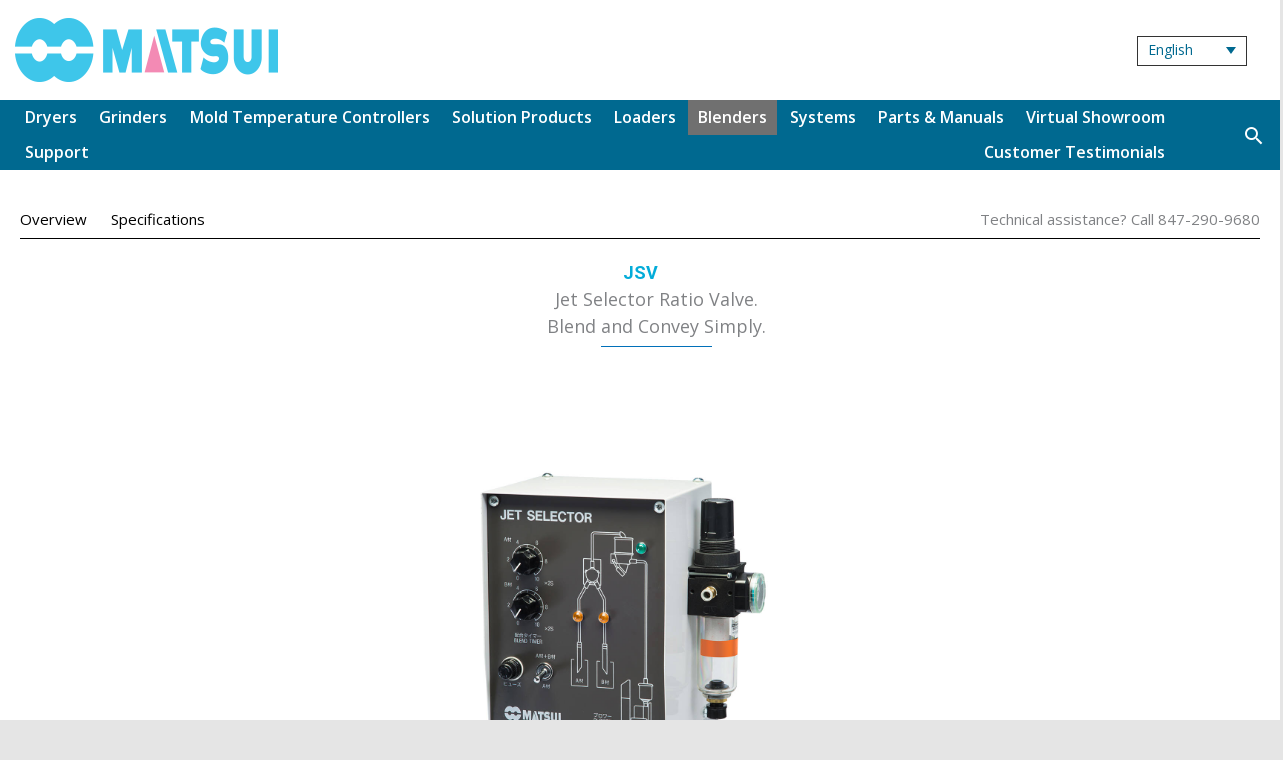

--- FILE ---
content_type: text/html; charset=UTF-8
request_url: https://www.matsuiamerica.com/blenders/jsv/
body_size: 37307
content:
<!DOCTYPE html>
<html lang="en-US">
<head>
<meta charset="UTF-8">
<script>
var gform;gform||(document.addEventListener("gform_main_scripts_loaded",function(){gform.scriptsLoaded=!0}),document.addEventListener("gform/theme/scripts_loaded",function(){gform.themeScriptsLoaded=!0}),window.addEventListener("DOMContentLoaded",function(){gform.domLoaded=!0}),gform={domLoaded:!1,scriptsLoaded:!1,themeScriptsLoaded:!1,isFormEditor:()=>"function"==typeof InitializeEditor,callIfLoaded:function(o){return!(!gform.domLoaded||!gform.scriptsLoaded||!gform.themeScriptsLoaded&&!gform.isFormEditor()||(gform.isFormEditor()&&console.warn("The use of gform.initializeOnLoaded() is deprecated in the form editor context and will be removed in Gravity Forms 3.1."),o(),0))},initializeOnLoaded:function(o){gform.callIfLoaded(o)||(document.addEventListener("gform_main_scripts_loaded",()=>{gform.scriptsLoaded=!0,gform.callIfLoaded(o)}),document.addEventListener("gform/theme/scripts_loaded",()=>{gform.themeScriptsLoaded=!0,gform.callIfLoaded(o)}),window.addEventListener("DOMContentLoaded",()=>{gform.domLoaded=!0,gform.callIfLoaded(o)}))},hooks:{action:{},filter:{}},addAction:function(o,r,e,t){gform.addHook("action",o,r,e,t)},addFilter:function(o,r,e,t){gform.addHook("filter",o,r,e,t)},doAction:function(o){gform.doHook("action",o,arguments)},applyFilters:function(o){return gform.doHook("filter",o,arguments)},removeAction:function(o,r){gform.removeHook("action",o,r)},removeFilter:function(o,r,e){gform.removeHook("filter",o,r,e)},addHook:function(o,r,e,t,n){null==gform.hooks[o][r]&&(gform.hooks[o][r]=[]);var d=gform.hooks[o][r];null==n&&(n=r+"_"+d.length),gform.hooks[o][r].push({tag:n,callable:e,priority:t=null==t?10:t})},doHook:function(r,o,e){var t;if(e=Array.prototype.slice.call(e,1),null!=gform.hooks[r][o]&&((o=gform.hooks[r][o]).sort(function(o,r){return o.priority-r.priority}),o.forEach(function(o){"function"!=typeof(t=o.callable)&&(t=window[t]),"action"==r?t.apply(null,e):e[0]=t.apply(null,e)})),"filter"==r)return e[0]},removeHook:function(o,r,t,n){var e;null!=gform.hooks[o][r]&&(e=(e=gform.hooks[o][r]).filter(function(o,r,e){return!!(null!=n&&n!=o.tag||null!=t&&t!=o.priority)}),gform.hooks[o][r]=e)}});
</script>

<meta name="viewport" content="width=device-width, initial-scale=1">
	<link rel="profile" href="https://gmpg.org/xfn/11"> 
	<meta name='robots' content='index, follow, max-image-preview:large, max-snippet:-1, max-video-preview:-1' />
	<style>img:is([sizes="auto" i], [sizes^="auto," i]) { contain-intrinsic-size: 3000px 1500px }</style>
	
	<!-- This site is optimized with the Yoast SEO plugin v26.7 - https://yoast.com/wordpress/plugins/seo/ -->
	<title>JSV Blend And Convey Jet Selector Ratio Valve | Matsui America</title>
	<meta name="description" content="Matsui&#039;s JSV jet selector ratio valve blends and air conveys dissimilar materials through a timed selection sequence. A simple solution to combine virgin and regrind." />
	<link rel="canonical" href="https://www.matsuiamerica.com/blenders/jsv/" />
	<meta property="og:locale" content="en_US" />
	<meta property="og:type" content="article" />
	<meta property="og:title" content="JSV Blend And Convey Jet Selector Ratio Valve | Matsui America" />
	<meta property="og:description" content="Matsui&#039;s JSV jet selector ratio valve blends and air conveys dissimilar materials through a timed selection sequence. A simple solution to combine virgin and regrind." />
	<meta property="og:url" content="https://www.matsuiamerica.com/blenders/jsv/" />
	<meta property="og:site_name" content="Matsui America" />
	<meta property="article:modified_time" content="2025-10-08T15:31:21+00:00" />
	<meta property="og:image" content="https://www.matsuiamerica.com/wp-content/uploads/jvs.png" />
	<meta name="twitter:card" content="summary_large_image" />
	<meta name="twitter:label1" content="Est. reading time" />
	<meta name="twitter:data1" content="1 minute" />
	<script type="application/ld+json" class="yoast-schema-graph">{"@context":"https://schema.org","@graph":[{"@type":"WebPage","@id":"https://www.matsuiamerica.com/blenders/jsv/","url":"https://www.matsuiamerica.com/blenders/jsv/","name":"JSV Blend And Convey Jet Selector Ratio Valve | Matsui America","isPartOf":{"@id":"https://www.matsuiamerica.com/#website"},"primaryImageOfPage":{"@id":"https://www.matsuiamerica.com/blenders/jsv/#primaryimage"},"image":{"@id":"https://www.matsuiamerica.com/blenders/jsv/#primaryimage"},"thumbnailUrl":"https://www.matsuiamerica.com/wp-content/uploads/jvs.png","datePublished":"2019-05-14T15:01:30+00:00","dateModified":"2025-10-08T15:31:21+00:00","description":"Matsui's JSV jet selector ratio valve blends and air conveys dissimilar materials through a timed selection sequence. A simple solution to combine virgin and regrind.","breadcrumb":{"@id":"https://www.matsuiamerica.com/blenders/jsv/#breadcrumb"},"inLanguage":"en-US","potentialAction":[{"@type":"ReadAction","target":["https://www.matsuiamerica.com/blenders/jsv/"]}]},{"@type":"ImageObject","inLanguage":"en-US","@id":"https://www.matsuiamerica.com/blenders/jsv/#primaryimage","url":"https://www.matsuiamerica.com/wp-content/uploads/jvs.png","contentUrl":"https://www.matsuiamerica.com/wp-content/uploads/jvs.png","width":516,"height":316},{"@type":"BreadcrumbList","@id":"https://www.matsuiamerica.com/blenders/jsv/#breadcrumb","itemListElement":[{"@type":"ListItem","position":1,"name":"Home","item":"https://www.matsuiamerica.com/"},{"@type":"ListItem","position":2,"name":"Blenders","item":"https://www.matsuiamerica.com/blenders/"},{"@type":"ListItem","position":3,"name":"JSV"}]},{"@type":"WebSite","@id":"https://www.matsuiamerica.com/#website","url":"https://www.matsuiamerica.com/","name":"Matsui America Inc.","description":"In Search of Rapport...","publisher":{"@id":"https://www.matsuiamerica.com/#organization"},"potentialAction":[{"@type":"SearchAction","target":{"@type":"EntryPoint","urlTemplate":"https://www.matsuiamerica.com/?s={search_term_string}"},"query-input":{"@type":"PropertyValueSpecification","valueRequired":true,"valueName":"search_term_string"}}],"inLanguage":"en-US"},{"@type":"Organization","@id":"https://www.matsuiamerica.com/#organization","name":"MATSUI AMERICA, INC.","url":"https://www.matsuiamerica.com/","logo":{"@type":"ImageObject","inLanguage":"en-US","@id":"https://www.matsuiamerica.com/#/schema/logo/image/","url":"https://www.matsuiamerica.com/wp-content/uploads/logo.png","contentUrl":"https://www.matsuiamerica.com/wp-content/uploads/logo.png","width":263,"height":64,"caption":"MATSUI AMERICA, INC."},"image":{"@id":"https://www.matsuiamerica.com/#/schema/logo/image/"}}]}</script>
	<!-- / Yoast SEO plugin. -->


<link rel='dns-prefetch' href='//fonts.googleapis.com' />
<link href='https://fonts.gstatic.com' crossorigin rel='preconnect' />
<link rel="alternate" type="application/rss+xml" title="Matsui America &raquo; Feed" href="https://www.matsuiamerica.com/feed/" />
<link rel="alternate" type="application/rss+xml" title="Matsui America &raquo; Comments Feed" href="https://www.matsuiamerica.com/comments/feed/" />
<link rel="preload" href="https://www.matsuiamerica.com/wp-content/plugins/bb-plugin/fonts/fontawesome/5.15.4/webfonts/fa-solid-900.woff2" as="font" type="font/woff2" crossorigin="anonymous">
<link rel="preload" href="https://www.matsuiamerica.com/wp-content/plugins/bb-plugin/fonts/fontawesome/5.15.4/webfonts/fa-regular-400.woff2" as="font" type="font/woff2" crossorigin="anonymous">
<script>
window._wpemojiSettings = {"baseUrl":"https:\/\/s.w.org\/images\/core\/emoji\/16.0.1\/72x72\/","ext":".png","svgUrl":"https:\/\/s.w.org\/images\/core\/emoji\/16.0.1\/svg\/","svgExt":".svg","source":{"concatemoji":"https:\/\/www.matsuiamerica.com\/wp-includes\/js\/wp-emoji-release.min.js?ver=6.8.3"}};
/*! This file is auto-generated */
!function(s,n){var o,i,e;function c(e){try{var t={supportTests:e,timestamp:(new Date).valueOf()};sessionStorage.setItem(o,JSON.stringify(t))}catch(e){}}function p(e,t,n){e.clearRect(0,0,e.canvas.width,e.canvas.height),e.fillText(t,0,0);var t=new Uint32Array(e.getImageData(0,0,e.canvas.width,e.canvas.height).data),a=(e.clearRect(0,0,e.canvas.width,e.canvas.height),e.fillText(n,0,0),new Uint32Array(e.getImageData(0,0,e.canvas.width,e.canvas.height).data));return t.every(function(e,t){return e===a[t]})}function u(e,t){e.clearRect(0,0,e.canvas.width,e.canvas.height),e.fillText(t,0,0);for(var n=e.getImageData(16,16,1,1),a=0;a<n.data.length;a++)if(0!==n.data[a])return!1;return!0}function f(e,t,n,a){switch(t){case"flag":return n(e,"\ud83c\udff3\ufe0f\u200d\u26a7\ufe0f","\ud83c\udff3\ufe0f\u200b\u26a7\ufe0f")?!1:!n(e,"\ud83c\udde8\ud83c\uddf6","\ud83c\udde8\u200b\ud83c\uddf6")&&!n(e,"\ud83c\udff4\udb40\udc67\udb40\udc62\udb40\udc65\udb40\udc6e\udb40\udc67\udb40\udc7f","\ud83c\udff4\u200b\udb40\udc67\u200b\udb40\udc62\u200b\udb40\udc65\u200b\udb40\udc6e\u200b\udb40\udc67\u200b\udb40\udc7f");case"emoji":return!a(e,"\ud83e\udedf")}return!1}function g(e,t,n,a){var r="undefined"!=typeof WorkerGlobalScope&&self instanceof WorkerGlobalScope?new OffscreenCanvas(300,150):s.createElement("canvas"),o=r.getContext("2d",{willReadFrequently:!0}),i=(o.textBaseline="top",o.font="600 32px Arial",{});return e.forEach(function(e){i[e]=t(o,e,n,a)}),i}function t(e){var t=s.createElement("script");t.src=e,t.defer=!0,s.head.appendChild(t)}"undefined"!=typeof Promise&&(o="wpEmojiSettingsSupports",i=["flag","emoji"],n.supports={everything:!0,everythingExceptFlag:!0},e=new Promise(function(e){s.addEventListener("DOMContentLoaded",e,{once:!0})}),new Promise(function(t){var n=function(){try{var e=JSON.parse(sessionStorage.getItem(o));if("object"==typeof e&&"number"==typeof e.timestamp&&(new Date).valueOf()<e.timestamp+604800&&"object"==typeof e.supportTests)return e.supportTests}catch(e){}return null}();if(!n){if("undefined"!=typeof Worker&&"undefined"!=typeof OffscreenCanvas&&"undefined"!=typeof URL&&URL.createObjectURL&&"undefined"!=typeof Blob)try{var e="postMessage("+g.toString()+"("+[JSON.stringify(i),f.toString(),p.toString(),u.toString()].join(",")+"));",a=new Blob([e],{type:"text/javascript"}),r=new Worker(URL.createObjectURL(a),{name:"wpTestEmojiSupports"});return void(r.onmessage=function(e){c(n=e.data),r.terminate(),t(n)})}catch(e){}c(n=g(i,f,p,u))}t(n)}).then(function(e){for(var t in e)n.supports[t]=e[t],n.supports.everything=n.supports.everything&&n.supports[t],"flag"!==t&&(n.supports.everythingExceptFlag=n.supports.everythingExceptFlag&&n.supports[t]);n.supports.everythingExceptFlag=n.supports.everythingExceptFlag&&!n.supports.flag,n.DOMReady=!1,n.readyCallback=function(){n.DOMReady=!0}}).then(function(){return e}).then(function(){var e;n.supports.everything||(n.readyCallback(),(e=n.source||{}).concatemoji?t(e.concatemoji):e.wpemoji&&e.twemoji&&(t(e.twemoji),t(e.wpemoji)))}))}((window,document),window._wpemojiSettings);
</script>
<style id='wp-block-library-inline-css'>
:root{--wp-admin-theme-color:#007cba;--wp-admin-theme-color--rgb:0,124,186;--wp-admin-theme-color-darker-10:#006ba1;--wp-admin-theme-color-darker-10--rgb:0,107,161;--wp-admin-theme-color-darker-20:#005a87;--wp-admin-theme-color-darker-20--rgb:0,90,135;--wp-admin-border-width-focus:2px;--wp-block-synced-color:#7a00df;--wp-block-synced-color--rgb:122,0,223;--wp-bound-block-color:var(--wp-block-synced-color)}@media (min-resolution:192dpi){:root{--wp-admin-border-width-focus:1.5px}}.wp-element-button{cursor:pointer}:root{--wp--preset--font-size--normal:16px;--wp--preset--font-size--huge:42px}:root .has-very-light-gray-background-color{background-color:#eee}:root .has-very-dark-gray-background-color{background-color:#313131}:root .has-very-light-gray-color{color:#eee}:root .has-very-dark-gray-color{color:#313131}:root .has-vivid-green-cyan-to-vivid-cyan-blue-gradient-background{background:linear-gradient(135deg,#00d084,#0693e3)}:root .has-purple-crush-gradient-background{background:linear-gradient(135deg,#34e2e4,#4721fb 50%,#ab1dfe)}:root .has-hazy-dawn-gradient-background{background:linear-gradient(135deg,#faaca8,#dad0ec)}:root .has-subdued-olive-gradient-background{background:linear-gradient(135deg,#fafae1,#67a671)}:root .has-atomic-cream-gradient-background{background:linear-gradient(135deg,#fdd79a,#004a59)}:root .has-nightshade-gradient-background{background:linear-gradient(135deg,#330968,#31cdcf)}:root .has-midnight-gradient-background{background:linear-gradient(135deg,#020381,#2874fc)}.has-regular-font-size{font-size:1em}.has-larger-font-size{font-size:2.625em}.has-normal-font-size{font-size:var(--wp--preset--font-size--normal)}.has-huge-font-size{font-size:var(--wp--preset--font-size--huge)}.has-text-align-center{text-align:center}.has-text-align-left{text-align:left}.has-text-align-right{text-align:right}#end-resizable-editor-section{display:none}.aligncenter{clear:both}.items-justified-left{justify-content:flex-start}.items-justified-center{justify-content:center}.items-justified-right{justify-content:flex-end}.items-justified-space-between{justify-content:space-between}.screen-reader-text{border:0;clip-path:inset(50%);height:1px;margin:-1px;overflow:hidden;padding:0;position:absolute;width:1px;word-wrap:normal!important}.screen-reader-text:focus{background-color:#ddd;clip-path:none;color:#444;display:block;font-size:1em;height:auto;left:5px;line-height:normal;padding:15px 23px 14px;text-decoration:none;top:5px;width:auto;z-index:100000}html :where(.has-border-color){border-style:solid}html :where([style*=border-top-color]){border-top-style:solid}html :where([style*=border-right-color]){border-right-style:solid}html :where([style*=border-bottom-color]){border-bottom-style:solid}html :where([style*=border-left-color]){border-left-style:solid}html :where([style*=border-width]){border-style:solid}html :where([style*=border-top-width]){border-top-style:solid}html :where([style*=border-right-width]){border-right-style:solid}html :where([style*=border-bottom-width]){border-bottom-style:solid}html :where([style*=border-left-width]){border-left-style:solid}html :where(img[class*=wp-image-]){height:auto;max-width:100%}:where(figure){margin:0 0 1em}html :where(.is-position-sticky){--wp-admin--admin-bar--position-offset:var(--wp-admin--admin-bar--height,0px)}@media screen and (max-width:600px){html :where(.is-position-sticky){--wp-admin--admin-bar--position-offset:0px}}
</style>
<link rel='stylesheet' id='astra-bb-builder-css' href='https://www.matsuiamerica.com/wp-content/themes/astra/assets/css/minified/compatibility/page-builder/bb-plugin.min.css?ver=4.12.0' media='all' />
<link rel='stylesheet' id='astra-theme-css-css' href='https://www.matsuiamerica.com/wp-content/themes/astra/assets/css/minified/style.min.css?ver=4.12.0' media='all' />
<style id='astra-theme-css-inline-css'>
.ast-no-sidebar .entry-content .alignfull {margin-left: calc( -50vw + 50%);margin-right: calc( -50vw + 50%);max-width: 100vw;width: 100vw;}.ast-no-sidebar .entry-content .alignwide {margin-left: calc(-41vw + 50%);margin-right: calc(-41vw + 50%);max-width: unset;width: unset;}.ast-no-sidebar .entry-content .alignfull .alignfull,.ast-no-sidebar .entry-content .alignfull .alignwide,.ast-no-sidebar .entry-content .alignwide .alignfull,.ast-no-sidebar .entry-content .alignwide .alignwide,.ast-no-sidebar .entry-content .wp-block-column .alignfull,.ast-no-sidebar .entry-content .wp-block-column .alignwide{width: 100%;margin-left: auto;margin-right: auto;}.wp-block-gallery,.blocks-gallery-grid {margin: 0;}.wp-block-separator {max-width: 100px;}.wp-block-separator.is-style-wide,.wp-block-separator.is-style-dots {max-width: none;}.entry-content .has-2-columns .wp-block-column:first-child {padding-right: 10px;}.entry-content .has-2-columns .wp-block-column:last-child {padding-left: 10px;}@media (max-width: 782px) {.entry-content .wp-block-columns .wp-block-column {flex-basis: 100%;}.entry-content .has-2-columns .wp-block-column:first-child {padding-right: 0;}.entry-content .has-2-columns .wp-block-column:last-child {padding-left: 0;}}body .entry-content .wp-block-latest-posts {margin-left: 0;}body .entry-content .wp-block-latest-posts li {list-style: none;}.ast-no-sidebar .ast-container .entry-content .wp-block-latest-posts {margin-left: 0;}.ast-header-break-point .entry-content .alignwide {margin-left: auto;margin-right: auto;}.entry-content .blocks-gallery-item img {margin-bottom: auto;}.wp-block-pullquote {border-top: 4px solid #555d66;border-bottom: 4px solid #555d66;color: #40464d;}:root{--ast-post-nav-space:0;--ast-container-default-xlg-padding:6.67em;--ast-container-default-lg-padding:5.67em;--ast-container-default-slg-padding:4.34em;--ast-container-default-md-padding:3.34em;--ast-container-default-sm-padding:6.67em;--ast-container-default-xs-padding:2.4em;--ast-container-default-xxs-padding:1.4em;--ast-code-block-background:#EEEEEE;--ast-comment-inputs-background:#FAFAFA;--ast-normal-container-width:1600px;--ast-narrow-container-width:750px;--ast-blog-title-font-weight:normal;--ast-blog-meta-weight:inherit;--ast-global-color-primary:var(--ast-global-color-5);--ast-global-color-secondary:var(--ast-global-color-4);--ast-global-color-alternate-background:var(--ast-global-color-7);--ast-global-color-subtle-background:var(--ast-global-color-6);--ast-bg-style-guide:var( --ast-global-color-secondary,--ast-global-color-5 );--ast-shadow-style-guide:0px 0px 4px 0 #00000057;--ast-global-dark-bg-style:#fff;--ast-global-dark-lfs:#fbfbfb;--ast-widget-bg-color:#fafafa;--ast-wc-container-head-bg-color:#fbfbfb;--ast-title-layout-bg:#eeeeee;--ast-search-border-color:#e7e7e7;--ast-lifter-hover-bg:#e6e6e6;--ast-gallery-block-color:#000;--srfm-color-input-label:var(--ast-global-color-2);}html{font-size:112.5%;}a,.page-title{color:#006990;}a:hover,a:focus{color:#292b2c;}body,button,input,select,textarea,.ast-button,.ast-custom-button{font-family:'Open Sans',sans-serif;font-weight:400;font-size:18px;font-size:1rem;line-height:var(--ast-body-line-height,1.5em);}blockquote{color:#000000;}p,.entry-content p{margin-bottom:1.5em;}.ast-site-identity .site-title a{color:var(--ast-global-color-2);}.site-title{font-size:35px;font-size:1.94444444444rem;display:none;}header .custom-logo-link img{max-width:263px;width:263px;}.astra-logo-svg{width:263px;}.site-header .site-description{font-size:15px;font-size:0.833333333333rem;display:none;}.entry-title{font-size:30px;font-size:1.66666666667rem;}.archive .ast-article-post .ast-article-inner,.blog .ast-article-post .ast-article-inner,.archive .ast-article-post .ast-article-inner:hover,.blog .ast-article-post .ast-article-inner:hover{overflow:hidden;}h1,.entry-content :where(h1),.entry-content :where(h1) a{font-size:60px;font-size:3.33333333333rem;font-weight:700;font-family:'Open Sans',sans-serif;line-height:1.4em;}h2,.entry-content :where(h2),.entry-content :where(h2) a{font-size:48px;font-size:2.66666666667rem;font-weight:400;font-family:'Open Sans',sans-serif;line-height:1.3em;}h3,.entry-content :where(h3),.entry-content :where(h3) a{font-size:24px;font-size:1.33333333333rem;font-weight:400;font-family:'Open Sans',sans-serif;line-height:1.3em;}h4,.entry-content :where(h4),.entry-content :where(h4) a{font-size:18px;font-size:1rem;line-height:1.2em;font-weight:400;font-family:'Open Sans',sans-serif;}h5,.entry-content :where(h5),.entry-content :where(h5) a{font-size:16px;font-size:0.888888888889rem;line-height:1.2em;font-weight:400;font-family:'Open Sans',sans-serif;}h6,.entry-content :where(h6),.entry-content :where(h6) a{font-size:16px;font-size:0.888888888889rem;line-height:1.25em;font-weight:400;font-family:'Open Sans',sans-serif;}::selection{background-color:var(--ast-global-color-0);color:#ffffff;}body,h1,h2,h3,h4,h5,h6,.entry-title a,.entry-content :where(h1,h2,h3,h4,h5,h6),.entry-content :where(h1,h2,h3,h4,h5,h6) a{color:#292b2c;}.tagcloud a:hover,.tagcloud a:focus,.tagcloud a.current-item{color:#ffffff;border-color:#006990;background-color:#006990;}input:focus,input[type="text"]:focus,input[type="email"]:focus,input[type="url"]:focus,input[type="password"]:focus,input[type="reset"]:focus,input[type="search"]:focus,textarea:focus{border-color:#006990;}input[type="radio"]:checked,input[type=reset],input[type="checkbox"]:checked,input[type="checkbox"]:hover:checked,input[type="checkbox"]:focus:checked,input[type=range]::-webkit-slider-thumb{border-color:#006990;background-color:#006990;box-shadow:none;}.site-footer a:hover + .post-count,.site-footer a:focus + .post-count{background:#006990;border-color:#006990;}.single .nav-links .nav-previous,.single .nav-links .nav-next{color:#006990;}.entry-meta,.entry-meta *{line-height:1.45;color:#006990;}.entry-meta a:not(.ast-button):hover,.entry-meta a:not(.ast-button):hover *,.entry-meta a:not(.ast-button):focus,.entry-meta a:not(.ast-button):focus *,.page-links > .page-link,.page-links .page-link:hover,.post-navigation a:hover{color:#292b2c;}#cat option,.secondary .calendar_wrap thead a,.secondary .calendar_wrap thead a:visited{color:#006990;}.secondary .calendar_wrap #today,.ast-progress-val span{background:#006990;}.secondary a:hover + .post-count,.secondary a:focus + .post-count{background:#006990;border-color:#006990;}.calendar_wrap #today > a{color:#ffffff;}.page-links .page-link,.single .post-navigation a{color:#006990;}.ast-search-menu-icon .search-form button.search-submit{padding:0 4px;}.ast-search-menu-icon form.search-form{padding-right:0;}.ast-header-search .ast-search-menu-icon.ast-dropdown-active .search-form,.ast-header-search .ast-search-menu-icon.ast-dropdown-active .search-field:focus{transition:all 0.2s;}.search-form input.search-field:focus{outline:none;}.widget-title,.widget .wp-block-heading{font-size:25px;font-size:1.38888888889rem;color:#292b2c;}.single .ast-author-details .author-title{color:#292b2c;}.ast-search-menu-icon.slide-search a:focus-visible:focus-visible,.astra-search-icon:focus-visible,#close:focus-visible,a:focus-visible,.ast-menu-toggle:focus-visible,.site .skip-link:focus-visible,.wp-block-loginout input:focus-visible,.wp-block-search.wp-block-search__button-inside .wp-block-search__inside-wrapper,.ast-header-navigation-arrow:focus-visible,.ast-orders-table__row .ast-orders-table__cell:focus-visible,a#ast-apply-coupon:focus-visible,#ast-apply-coupon:focus-visible,#close:focus-visible,.button.search-submit:focus-visible,#search_submit:focus,.normal-search:focus-visible,.ast-header-account-wrap:focus-visible,.astra-cart-drawer-close:focus,.ast-single-variation:focus,.ast-button:focus,.ast-builder-button-wrap:has(.ast-custom-button-link:focus),.ast-builder-button-wrap .ast-custom-button-link:focus{outline-style:dotted;outline-color:inherit;outline-width:thin;}input:focus,input[type="text"]:focus,input[type="email"]:focus,input[type="url"]:focus,input[type="password"]:focus,input[type="reset"]:focus,input[type="search"]:focus,input[type="number"]:focus,textarea:focus,.wp-block-search__input:focus,[data-section="section-header-mobile-trigger"] .ast-button-wrap .ast-mobile-menu-trigger-minimal:focus,.ast-mobile-popup-drawer.active .menu-toggle-close:focus,#ast-scroll-top:focus,#coupon_code:focus,#ast-coupon-code:focus{border-style:dotted;border-color:inherit;border-width:thin;}input{outline:none;}.main-header-menu .menu-link,.ast-header-custom-item a{color:#292b2c;}.main-header-menu .menu-item:hover > .menu-link,.main-header-menu .menu-item:hover > .ast-menu-toggle,.main-header-menu .ast-masthead-custom-menu-items a:hover,.main-header-menu .menu-item.focus > .menu-link,.main-header-menu .menu-item.focus > .ast-menu-toggle,.main-header-menu .current-menu-item > .menu-link,.main-header-menu .current-menu-ancestor > .menu-link,.main-header-menu .current-menu-item > .ast-menu-toggle,.main-header-menu .current-menu-ancestor > .ast-menu-toggle{color:#006990;}.header-main-layout-3 .ast-main-header-bar-alignment{margin-right:auto;}.header-main-layout-2 .site-header-section-left .ast-site-identity{text-align:left;}.site-logo-img img{ transition:all 0.2s linear;}body .ast-oembed-container *{position:absolute;top:0;width:100%;height:100%;left:0;}body .wp-block-embed-pocket-casts .ast-oembed-container *{position:unset;}.ast-header-break-point .ast-mobile-menu-buttons-minimal.menu-toggle{background:transparent;color:#000000;}.ast-header-break-point .ast-mobile-menu-buttons-outline.menu-toggle{background:transparent;border:1px solid #000000;color:#000000;}.ast-header-break-point .ast-mobile-menu-buttons-fill.menu-toggle{background:#000000;color:#ffffff;}.ast-single-post-featured-section + article {margin-top: 2em;}.site-content .ast-single-post-featured-section img {width: 100%;overflow: hidden;object-fit: cover;}.site > .ast-single-related-posts-container {margin-top: 0;}@media (min-width: 922px) {.ast-desktop .ast-container--narrow {max-width: var(--ast-narrow-container-width);margin: 0 auto;}}.ast-page-builder-template .hentry {margin: 0;}.ast-page-builder-template .site-content > .ast-container {max-width: 100%;padding: 0;}.ast-page-builder-template .site .site-content #primary {padding: 0;margin: 0;}.ast-page-builder-template .no-results {text-align: center;margin: 4em auto;}.ast-page-builder-template .ast-pagination {padding: 2em;}.ast-page-builder-template .entry-header.ast-no-title.ast-no-thumbnail {margin-top: 0;}.ast-page-builder-template .entry-header.ast-header-without-markup {margin-top: 0;margin-bottom: 0;}.ast-page-builder-template .entry-header.ast-no-title.ast-no-meta {margin-bottom: 0;}.ast-page-builder-template.single .post-navigation {padding-bottom: 2em;}.ast-page-builder-template.single-post .site-content > .ast-container {max-width: 100%;}.ast-page-builder-template .entry-header {margin-top: 4em;margin-left: auto;margin-right: auto;padding-left: 20px;padding-right: 20px;}.single.ast-page-builder-template .entry-header {padding-left: 20px;padding-right: 20px;}.ast-page-builder-template .ast-archive-description {margin: 4em auto 0;padding-left: 20px;padding-right: 20px;}.ast-page-builder-template.ast-no-sidebar .entry-content .alignwide {margin-left: 0;margin-right: 0;}.footer-adv .footer-adv-overlay{border-top-style:solid;border-top-color:#7a7a7a;}.wp-block-buttons.aligncenter{justify-content:center;}@media (max-width:921px){.ast-theme-transparent-header #primary,.ast-theme-transparent-header #secondary{padding:0;}}@media (max-width:921px){.ast-plain-container.ast-no-sidebar #primary{padding:0;}}.ast-plain-container.ast-no-sidebar #primary{margin-top:0;margin-bottom:0;}@media (min-width:1200px){.wp-block-group .has-background{padding:20px;}}@media (min-width:1200px){.ast-page-builder-template.ast-no-sidebar .entry-content .wp-block-cover.alignwide,.ast-page-builder-template.ast-no-sidebar .entry-content .wp-block-cover.alignfull{padding-right:0;padding-left:0;}}@media (min-width:1200px){.wp-block-cover-image.alignwide .wp-block-cover__inner-container,.wp-block-cover.alignwide .wp-block-cover__inner-container,.wp-block-cover-image.alignfull .wp-block-cover__inner-container,.wp-block-cover.alignfull .wp-block-cover__inner-container{width:100%;}}.wp-block-columns{margin-bottom:unset;}.wp-block-image.size-full{margin:2rem 0;}.wp-block-separator.has-background{padding:0;}.wp-block-gallery{margin-bottom:1.6em;}.wp-block-group{padding-top:4em;padding-bottom:4em;}.wp-block-group__inner-container .wp-block-columns:last-child,.wp-block-group__inner-container :last-child,.wp-block-table table{margin-bottom:0;}.blocks-gallery-grid{width:100%;}.wp-block-navigation-link__content{padding:5px 0;}.wp-block-group .wp-block-group .has-text-align-center,.wp-block-group .wp-block-column .has-text-align-center{max-width:100%;}.has-text-align-center{margin:0 auto;}@media (min-width:1200px){.wp-block-cover__inner-container,.alignwide .wp-block-group__inner-container,.alignfull .wp-block-group__inner-container{max-width:1200px;margin:0 auto;}.wp-block-group.alignnone,.wp-block-group.aligncenter,.wp-block-group.alignleft,.wp-block-group.alignright,.wp-block-group.alignwide,.wp-block-columns.alignwide{margin:2rem 0 1rem 0;}}@media (max-width:1200px){.wp-block-group{padding:3em;}.wp-block-group .wp-block-group{padding:1.5em;}.wp-block-columns,.wp-block-column{margin:1rem 0;}}@media (min-width:921px){.wp-block-columns .wp-block-group{padding:2em;}}@media (max-width:544px){.wp-block-cover-image .wp-block-cover__inner-container,.wp-block-cover .wp-block-cover__inner-container{width:unset;}.wp-block-cover,.wp-block-cover-image{padding:2em 0;}.wp-block-group,.wp-block-cover{padding:2em;}.wp-block-media-text__media img,.wp-block-media-text__media video{width:unset;max-width:100%;}.wp-block-media-text.has-background .wp-block-media-text__content{padding:1em;}}.wp-block-image.aligncenter{margin-left:auto;margin-right:auto;}.wp-block-table.aligncenter{margin-left:auto;margin-right:auto;}@media (min-width:544px){.entry-content .wp-block-media-text.has-media-on-the-right .wp-block-media-text__content{padding:0 8% 0 0;}.entry-content .wp-block-media-text .wp-block-media-text__content{padding:0 0 0 8%;}.ast-plain-container .site-content .entry-content .has-custom-content-position.is-position-bottom-left > *,.ast-plain-container .site-content .entry-content .has-custom-content-position.is-position-bottom-right > *,.ast-plain-container .site-content .entry-content .has-custom-content-position.is-position-top-left > *,.ast-plain-container .site-content .entry-content .has-custom-content-position.is-position-top-right > *,.ast-plain-container .site-content .entry-content .has-custom-content-position.is-position-center-right > *,.ast-plain-container .site-content .entry-content .has-custom-content-position.is-position-center-left > *{margin:0;}}@media (max-width:544px){.entry-content .wp-block-media-text .wp-block-media-text__content{padding:8% 0;}.wp-block-media-text .wp-block-media-text__media img{width:auto;max-width:100%;}}.wp-block-buttons .wp-block-button.is-style-outline .wp-block-button__link.wp-element-button,.ast-outline-button,.wp-block-uagb-buttons-child .uagb-buttons-repeater.ast-outline-button{border-top-width:2px;border-right-width:2px;border-bottom-width:2px;border-left-width:2px;font-family:inherit;font-weight:inherit;line-height:1em;}.wp-block-button .wp-block-button__link.wp-element-button.is-style-outline:not(.has-background),.wp-block-button.is-style-outline>.wp-block-button__link.wp-element-button:not(.has-background),.ast-outline-button{background-color:transparent;}.entry-content[data-ast-blocks-layout] > figure{margin-bottom:1em;}@media (max-width:921px){.ast-left-sidebar #content > .ast-container{display:flex;flex-direction:column-reverse;width:100%;}.ast-separate-container .ast-article-post,.ast-separate-container .ast-article-single{padding:1.5em 2.14em;}.ast-author-box img.avatar{margin:20px 0 0 0;}}@media (min-width:922px){.ast-separate-container.ast-right-sidebar #primary,.ast-separate-container.ast-left-sidebar #primary{border:0;}.search-no-results.ast-separate-container #primary{margin-bottom:4em;}}.wp-block-button .wp-block-button__link{color:#ffffff;}.wp-block-button .wp-block-button__link:hover,.wp-block-button .wp-block-button__link:focus{color:#ffffff;background-color:#292b2c;border-color:#292b2c;}.wp-block-button .wp-block-button__link{border-top-width:0;border-right-width:0;border-left-width:0;border-bottom-width:0;border-color:var(--ast-global-color-0);background-color:var(--ast-global-color-0);color:#ffffff;font-family:inherit;font-weight:inherit;line-height:1em;padding-top:10px;padding-right:40px;padding-bottom:10px;padding-left:40px;}.menu-toggle,button,.ast-button,.ast-custom-button,.button,input#submit,input[type="button"],input[type="submit"],input[type="reset"]{border-style:solid;border-top-width:0;border-right-width:0;border-left-width:0;border-bottom-width:0;color:#ffffff;border-color:var(--ast-global-color-0);background-color:var(--ast-global-color-0);padding-top:10px;padding-right:40px;padding-bottom:10px;padding-left:40px;font-family:inherit;font-weight:inherit;line-height:1em;}button:focus,.menu-toggle:hover,button:hover,.ast-button:hover,.ast-custom-button:hover .button:hover,.ast-custom-button:hover ,input[type=reset]:hover,input[type=reset]:focus,input#submit:hover,input#submit:focus,input[type="button"]:hover,input[type="button"]:focus,input[type="submit"]:hover,input[type="submit"]:focus{color:#ffffff;background-color:#292b2c;border-color:#292b2c;}@media (max-width:921px){.ast-mobile-header-stack .main-header-bar .ast-search-menu-icon{display:inline-block;}.ast-header-break-point.ast-header-custom-item-outside .ast-mobile-header-stack .main-header-bar .ast-search-icon{margin:0;}.ast-comment-avatar-wrap img{max-width:2.5em;}.ast-comment-meta{padding:0 1.8888em 1.3333em;}.ast-separate-container .ast-comment-list li.depth-1{padding:1.5em 2.14em;}.ast-separate-container .comment-respond{padding:2em 2.14em;}}@media (min-width:544px){.ast-container{max-width:100%;}}@media (max-width:544px){.ast-separate-container .ast-article-post,.ast-separate-container .ast-article-single,.ast-separate-container .comments-title,.ast-separate-container .ast-archive-description{padding:1.5em 1em;}.ast-separate-container #content .ast-container{padding-left:0.54em;padding-right:0.54em;}.ast-separate-container .ast-comment-list .bypostauthor{padding:.5em;}.ast-search-menu-icon.ast-dropdown-active .search-field{width:170px;}.site-branding img,.site-header .site-logo-img .custom-logo-link img{max-width:100%;}} #ast-mobile-header .ast-site-header-cart-li a{pointer-events:none;}@media (min-width:545px){.ast-page-builder-template .comments-area,.single.ast-page-builder-template .entry-header,.single.ast-page-builder-template .post-navigation,.single.ast-page-builder-template .ast-single-related-posts-container{max-width:1640px;margin-left:auto;margin-right:auto;}}.ast-no-sidebar.ast-separate-container .entry-content .alignfull {margin-left: -6.67em;margin-right: -6.67em;width: auto;}@media (max-width: 1200px) {.ast-no-sidebar.ast-separate-container .entry-content .alignfull {margin-left: -2.4em;margin-right: -2.4em;}}@media (max-width: 768px) {.ast-no-sidebar.ast-separate-container .entry-content .alignfull {margin-left: -2.14em;margin-right: -2.14em;}}@media (max-width: 544px) {.ast-no-sidebar.ast-separate-container .entry-content .alignfull {margin-left: -1em;margin-right: -1em;}}.ast-no-sidebar.ast-separate-container .entry-content .alignwide {margin-left: -20px;margin-right: -20px;}.ast-no-sidebar.ast-separate-container .entry-content .wp-block-column .alignfull,.ast-no-sidebar.ast-separate-container .entry-content .wp-block-column .alignwide {margin-left: auto;margin-right: auto;width: 100%;}@media (max-width:921px){.site-title{display:none;}.site-header .site-description{display:none;}h1,.entry-content :where(h1),.entry-content :where(h1) a{font-size:48px;}h2,.entry-content :where(h2),.entry-content :where(h2) a{font-size:35px;}h3,.entry-content :where(h3),.entry-content :where(h3) a{font-size:20px;}}@media (max-width:544px){.site-title{display:none;}.site-header .site-description{display:none;}h1,.entry-content :where(h1),.entry-content :where(h1) a{font-size:32px;}h2,.entry-content :where(h2),.entry-content :where(h2) a{font-size:28px;}h3,.entry-content :where(h3),.entry-content :where(h3) a{font-size:20px;}}@media (max-width:921px){html{font-size:102.6%;}}@media (max-width:544px){html{font-size:102.6%;}}@media (min-width:922px){.ast-container{max-width:1640px;}}@font-face {font-family: "Astra";src: url(https://www.matsuiamerica.com/wp-content/themes/astra/assets/fonts/astra.woff) format("woff"),url(https://www.matsuiamerica.com/wp-content/themes/astra/assets/fonts/astra.ttf) format("truetype"),url(https://www.matsuiamerica.com/wp-content/themes/astra/assets/fonts/astra.svg#astra) format("svg");font-weight: normal;font-style: normal;font-display: fallback;}@media (max-width:1024px) {.main-header-bar .main-header-bar-navigation{display:none;}}.ast-desktop .main-header-menu.submenu-with-border .sub-menu,.ast-desktop .main-header-menu.submenu-with-border .astra-full-megamenu-wrapper{border-color:#eaeaea;}.ast-desktop .main-header-menu.submenu-with-border .sub-menu{border-top-width:1px;border-right-width:1px;border-left-width:1px;border-bottom-width:1px;border-style:solid;}.ast-desktop .main-header-menu.submenu-with-border .sub-menu .sub-menu{top:-1px;}.ast-desktop .main-header-menu.submenu-with-border .sub-menu .menu-link,.ast-desktop .main-header-menu.submenu-with-border .children .menu-link{border-bottom-width:1px;border-style:solid;border-color:#eaeaea;}@media (min-width:922px){.main-header-menu .sub-menu .menu-item.ast-left-align-sub-menu:hover > .sub-menu,.main-header-menu .sub-menu .menu-item.ast-left-align-sub-menu.focus > .sub-menu{margin-left:-2px;}}.ast-small-footer{border-top-style:solid;border-top-width:1px;border-top-color:#7a7a7a;}.ast-small-footer-wrap{text-align:center;}.site .comments-area{padding-bottom:3em;}.ast-header-widget-area {line-height: 1.65;}.ast-header-widget-area .widget-title,.ast-header-widget-area .no-widget-text {margin-bottom: 0;}.ast-header-widget-area .widget {margin: .5em;display: inline-block;vertical-align: middle;}.ast-header-widget-area .widget p {margin-bottom: 0;}.ast-header-widget-area .widget ul {position: static;border: 0;width: auto;}.ast-header-widget-area .widget ul a {border: 0;}.ast-header-widget-area .widget.widget_search .search-field,.ast-header-widget-area .widget.widget_search .search-field:focus {padding: 10px 45px 10px 15px;}.ast-header-widget-area .widget:last-child {margin-bottom: 0.5em;margin-right: 0;}.submenu-with-border .ast-header-widget-area .widget ul {position: static;border: 0;width: auto;}.submenu-with-border .ast-header-widget-area .widget ul a {border: 0;}.ast-header-break-point .ast-header-widget-area .widget {margin: .5em 0;display: block;}.ast-header-break-point.ast-header-custom-item-inside .main-header-bar .main-header-bar-navigation .ast-search-icon {display: none;}.ast-header-break-point.ast-header-custom-item-inside .main-header-bar .ast-search-menu-icon .search-form {padding: 0;display: block;overflow: hidden;}.ast-header-break-point .ast-header-custom-item .widget:last-child {margin-bottom: 1em;}.ast-header-custom-item .widget {margin: 0.5em;display: inline-block;vertical-align: middle;}.ast-header-custom-item .widget p {margin-bottom: 0;}.ast-header-custom-item .widget li {width: auto;}.ast-header-custom-item-inside .button-custom-menu-item .menu-link {display: none;}.ast-header-custom-item-inside.ast-header-break-point .button-custom-menu-item .ast-custom-button-link {display: none;}.ast-header-custom-item-inside.ast-header-break-point .button-custom-menu-item .menu-link {display: block;}.ast-header-break-point.ast-header-custom-item-outside .main-header-bar .ast-search-icon {margin-right: 1em;}.ast-header-break-point.ast-header-custom-item-inside .main-header-bar .ast-search-menu-icon .search-field,.ast-header-break-point.ast-header-custom-item-inside .main-header-bar .ast-search-menu-icon.ast-inline-search .search-field {width: 100%;padding-right: 5.5em;}.ast-header-break-point.ast-header-custom-item-inside .main-header-bar .ast-search-menu-icon .search-submit {display: block;position: absolute;height: 100%;top: 0;right: 0;padding: 0 1em;border-radius: 0;}.ast-header-break-point .ast-header-custom-item .ast-masthead-custom-menu-items {padding-left: 20px;padding-right: 20px;margin-bottom: 1em;margin-top: 1em;}.ast-header-custom-item-inside.ast-header-break-point .button-custom-menu-item {padding-left: 0;padding-right: 0;margin-top: 0;margin-bottom: 0;}.astra-icon-down_arrow::after {content: "\e900";font-family: Astra;}.astra-icon-close::after {content: "\e5cd";font-family: Astra;}.astra-icon-drag_handle::after {content: "\e25d";font-family: Astra;}.astra-icon-format_align_justify::after {content: "\e235";font-family: Astra;}.astra-icon-menu::after {content: "\e5d2";font-family: Astra;}.astra-icon-reorder::after {content: "\e8fe";font-family: Astra;}.astra-icon-search::after {content: "\e8b6";font-family: Astra;}.astra-icon-zoom_in::after {content: "\e56b";font-family: Astra;}.astra-icon-check-circle::after {content: "\e901";font-family: Astra;}.astra-icon-shopping-cart::after {content: "\f07a";font-family: Astra;}.astra-icon-shopping-bag::after {content: "\f290";font-family: Astra;}.astra-icon-shopping-basket::after {content: "\f291";font-family: Astra;}.astra-icon-circle-o::after {content: "\e903";font-family: Astra;}.astra-icon-certificate::after {content: "\e902";font-family: Astra;}blockquote {padding: 1.2em;}:root .has-ast-global-color-0-color{color:var(--ast-global-color-0);}:root .has-ast-global-color-0-background-color{background-color:var(--ast-global-color-0);}:root .wp-block-button .has-ast-global-color-0-color{color:var(--ast-global-color-0);}:root .wp-block-button .has-ast-global-color-0-background-color{background-color:var(--ast-global-color-0);}:root .has-ast-global-color-1-color{color:var(--ast-global-color-1);}:root .has-ast-global-color-1-background-color{background-color:var(--ast-global-color-1);}:root .wp-block-button .has-ast-global-color-1-color{color:var(--ast-global-color-1);}:root .wp-block-button .has-ast-global-color-1-background-color{background-color:var(--ast-global-color-1);}:root .has-ast-global-color-2-color{color:var(--ast-global-color-2);}:root .has-ast-global-color-2-background-color{background-color:var(--ast-global-color-2);}:root .wp-block-button .has-ast-global-color-2-color{color:var(--ast-global-color-2);}:root .wp-block-button .has-ast-global-color-2-background-color{background-color:var(--ast-global-color-2);}:root .has-ast-global-color-3-color{color:var(--ast-global-color-3);}:root .has-ast-global-color-3-background-color{background-color:var(--ast-global-color-3);}:root .wp-block-button .has-ast-global-color-3-color{color:var(--ast-global-color-3);}:root .wp-block-button .has-ast-global-color-3-background-color{background-color:var(--ast-global-color-3);}:root .has-ast-global-color-4-color{color:var(--ast-global-color-4);}:root .has-ast-global-color-4-background-color{background-color:var(--ast-global-color-4);}:root .wp-block-button .has-ast-global-color-4-color{color:var(--ast-global-color-4);}:root .wp-block-button .has-ast-global-color-4-background-color{background-color:var(--ast-global-color-4);}:root .has-ast-global-color-5-color{color:var(--ast-global-color-5);}:root .has-ast-global-color-5-background-color{background-color:var(--ast-global-color-5);}:root .wp-block-button .has-ast-global-color-5-color{color:var(--ast-global-color-5);}:root .wp-block-button .has-ast-global-color-5-background-color{background-color:var(--ast-global-color-5);}:root .has-ast-global-color-6-color{color:var(--ast-global-color-6);}:root .has-ast-global-color-6-background-color{background-color:var(--ast-global-color-6);}:root .wp-block-button .has-ast-global-color-6-color{color:var(--ast-global-color-6);}:root .wp-block-button .has-ast-global-color-6-background-color{background-color:var(--ast-global-color-6);}:root .has-ast-global-color-7-color{color:var(--ast-global-color-7);}:root .has-ast-global-color-7-background-color{background-color:var(--ast-global-color-7);}:root .wp-block-button .has-ast-global-color-7-color{color:var(--ast-global-color-7);}:root .wp-block-button .has-ast-global-color-7-background-color{background-color:var(--ast-global-color-7);}:root .has-ast-global-color-8-color{color:var(--ast-global-color-8);}:root .has-ast-global-color-8-background-color{background-color:var(--ast-global-color-8);}:root .wp-block-button .has-ast-global-color-8-color{color:var(--ast-global-color-8);}:root .wp-block-button .has-ast-global-color-8-background-color{background-color:var(--ast-global-color-8);}:root{--ast-global-color-0:#0170B9;--ast-global-color-1:#3a3a3a;--ast-global-color-2:#3a3a3a;--ast-global-color-3:#4B4F58;--ast-global-color-4:#F5F5F5;--ast-global-color-5:#FFFFFF;--ast-global-color-6:#E5E5E5;--ast-global-color-7:#424242;--ast-global-color-8:#000000;}:root {--ast-border-color : #dddddd;}.ast-single-entry-banner {-js-display: flex;display: flex;flex-direction: column;justify-content: center;text-align: center;position: relative;background: var(--ast-title-layout-bg);}.ast-single-entry-banner[data-banner-layout="layout-1"] {max-width: 1600px;background: inherit;padding: 20px 0;}.ast-single-entry-banner[data-banner-width-type="custom"] {margin: 0 auto;width: 100%;}.ast-single-entry-banner + .site-content .entry-header {margin-bottom: 0;}.site .ast-author-avatar {--ast-author-avatar-size: ;}a.ast-underline-text {text-decoration: underline;}.ast-container > .ast-terms-link {position: relative;display: block;}a.ast-button.ast-badge-tax {padding: 4px 8px;border-radius: 3px;font-size: inherit;}header.entry-header{text-align:left;}header.entry-header > *:not(:last-child){margin-bottom:10px;}@media (max-width:921px){header.entry-header{text-align:left;}}@media (max-width:544px){header.entry-header{text-align:left;}}.ast-archive-entry-banner {-js-display: flex;display: flex;flex-direction: column;justify-content: center;text-align: center;position: relative;background: var(--ast-title-layout-bg);}.ast-archive-entry-banner[data-banner-width-type="custom"] {margin: 0 auto;width: 100%;}.ast-archive-entry-banner[data-banner-layout="layout-1"] {background: inherit;padding: 20px 0;text-align: left;}body.archive .ast-archive-description{max-width:1600px;width:100%;text-align:left;padding-top:3em;padding-right:3em;padding-bottom:3em;padding-left:3em;}body.archive .ast-archive-description .ast-archive-title,body.archive .ast-archive-description .ast-archive-title *{font-size:40px;font-size:2.22222222222rem;}body.archive .ast-archive-description > *:not(:last-child){margin-bottom:10px;}@media (max-width:921px){body.archive .ast-archive-description{text-align:left;}}@media (max-width:544px){body.archive .ast-archive-description{text-align:left;}}.ast-breadcrumbs .trail-browse,.ast-breadcrumbs .trail-items,.ast-breadcrumbs .trail-items li{display:inline-block;margin:0;padding:0;border:none;background:inherit;text-indent:0;text-decoration:none;}.ast-breadcrumbs .trail-browse{font-size:inherit;font-style:inherit;font-weight:inherit;color:inherit;}.ast-breadcrumbs .trail-items{list-style:none;}.trail-items li::after{padding:0 0.3em;content:"\00bb";}.trail-items li:last-of-type::after{display:none;}h1,h2,h3,h4,h5,h6,.entry-content :where(h1,h2,h3,h4,h5,h6){color:var(--ast-global-color-2);}.fl-row-content-wrap [CLASS*="ast-width-"] {width:100%;}body.fl-theme-builder-header.fl-theme-builder-part.fl-theme-builder-part-part #page{display:block;}.ast-header-break-point .main-header-bar{border-bottom-width:0px;}@media (min-width:922px){.main-header-bar{border-bottom-width:0px;}}.ast-flex{-webkit-align-content:center;-ms-flex-line-pack:center;align-content:center;-webkit-box-align:center;-webkit-align-items:center;-moz-box-align:center;-ms-flex-align:center;align-items:center;}.main-header-bar{padding:1em 0;}.ast-site-identity{padding:0;}.header-main-layout-1 .ast-flex.main-header-container,.header-main-layout-3 .ast-flex.main-header-container{-webkit-align-content:center;-ms-flex-line-pack:center;align-content:center;-webkit-box-align:center;-webkit-align-items:center;-moz-box-align:center;-ms-flex-align:center;align-items:center;}.main-header-menu .sub-menu .menu-item.menu-item-has-children > .menu-link:after{position:absolute;right:1em;top:50%;transform:translate(0,-50%) rotate(270deg);}.ast-header-break-point .main-header-bar .main-header-bar-navigation .page_item_has_children > .ast-menu-toggle::before,.ast-header-break-point .main-header-bar .main-header-bar-navigation .menu-item-has-children > .ast-menu-toggle::before,.ast-mobile-popup-drawer .main-header-bar-navigation .menu-item-has-children>.ast-menu-toggle::before,.ast-header-break-point .ast-mobile-header-wrap .main-header-bar-navigation .menu-item-has-children > .ast-menu-toggle::before{font-weight:bold;content:"\e900";font-family:Astra;text-decoration:inherit;display:inline-block;}.ast-header-break-point .main-navigation ul.sub-menu .menu-item .menu-link:before{content:"\e900";font-family:Astra;font-size:.65em;text-decoration:inherit;display:inline-block;transform:translate(0,-2px) rotateZ(270deg);margin-right:5px;}.widget_search .search-form:after{font-family:Astra;font-size:1.2em;font-weight:normal;content:"\e8b6";position:absolute;top:50%;right:15px;transform:translate(0,-50%);}.astra-search-icon::before{content:"\e8b6";font-family:Astra;font-style:normal;font-weight:normal;text-decoration:inherit;text-align:center;-webkit-font-smoothing:antialiased;-moz-osx-font-smoothing:grayscale;z-index:3;}.main-header-bar .main-header-bar-navigation .page_item_has_children > a:after,.main-header-bar .main-header-bar-navigation .menu-item-has-children > a:after,.menu-item-has-children .ast-header-navigation-arrow:after{content:"\e900";display:inline-block;font-family:Astra;font-size:.6rem;font-weight:bold;text-rendering:auto;-webkit-font-smoothing:antialiased;-moz-osx-font-smoothing:grayscale;margin-left:10px;line-height:normal;}.menu-item-has-children .sub-menu .ast-header-navigation-arrow:after{margin-left:0;}.ast-mobile-popup-drawer .main-header-bar-navigation .ast-submenu-expanded>.ast-menu-toggle::before{transform:rotateX(180deg);}.ast-header-break-point .main-header-bar-navigation .menu-item-has-children > .menu-link:after{display:none;}@media (min-width:922px){.ast-builder-menu .main-navigation > ul > li:last-child a{margin-right:0;}}.ast-separate-container .ast-article-inner{background-color:#ffffff;}.ast-separate-container .ast-article-single:not(.ast-related-post),.ast-separate-container .error-404,.ast-separate-container .no-results,.single.ast-separate-container.ast-author-meta,.ast-separate-container .related-posts-title-wrapper,.ast-separate-container .comments-count-wrapper,.ast-box-layout.ast-plain-container .site-content,.ast-padded-layout.ast-plain-container .site-content,.ast-separate-container .ast-archive-description,.ast-separate-container .comments-area .comment-respond,.ast-separate-container .comments-area .ast-comment-list li,.ast-separate-container .comments-area .comments-title{background-color:#ffffff;}.ast-separate-container.ast-two-container #secondary .widget{background-color:#ffffff;}#ast-scroll-top {display: none;position: fixed;text-align: center;cursor: pointer;z-index: 99;width: 2.1em;height: 2.1em;line-height: 2.1;color: #ffffff;border-radius: 2px;content: "";outline: inherit;}@media (min-width: 769px) {#ast-scroll-top {content: "769";}}#ast-scroll-top .ast-icon.icon-arrow svg {margin-left: 0px;vertical-align: middle;transform: translate(0,-20%) rotate(180deg);width: 1.6em;}.ast-scroll-to-top-right {right: 30px;bottom: 30px;}.ast-scroll-to-top-left {left: 30px;bottom: 30px;}#ast-scroll-top{background-color:#006990;font-size:15px;}.ast-scroll-top-icon::before{content:"\e900";font-family:Astra;text-decoration:inherit;}.ast-scroll-top-icon{transform:rotate(180deg);}@media (max-width:921px){#ast-scroll-top .ast-icon.icon-arrow svg{width:1em;}}
</style>
<link rel='stylesheet' id='astra-google-fonts-css' href='https://fonts.googleapis.com/css?family=Open+Sans%3A400%2C%2C700%2C600&#038;display=fallback&#038;ver=4.12.0' media='all' />
<style id='wp-emoji-styles-inline-css'>

	img.wp-smiley, img.emoji {
		display: inline !important;
		border: none !important;
		box-shadow: none !important;
		height: 1em !important;
		width: 1em !important;
		margin: 0 0.07em !important;
		vertical-align: -0.1em !important;
		background: none !important;
		padding: 0 !important;
	}
</style>
<link rel='stylesheet' id='fl-builder-layout-328-css' href='https://www.matsuiamerica.com/wp-content/uploads/bb-plugin/cache/328-layout.css?ver=ff5a3bd053e870315c5df2b1f02ac0d3' media='all' />
<link rel='stylesheet' id='dashicons-css' href='https://www.matsuiamerica.com/wp-includes/css/dashicons.min.css?ver=6.8.3' media='all' />
<link rel='stylesheet' id='wpml-legacy-dropdown-0-css' href='https://www.matsuiamerica.com/wp-content/plugins/sitepress-multilingual-cms/templates/language-switchers/legacy-dropdown/style.min.css?ver=1' media='all' />
<style id='wpml-legacy-dropdown-0-inline-css'>
.wpml-ls-sidebars-header-widget a, .wpml-ls-sidebars-header-widget .wpml-ls-sub-menu a, .wpml-ls-sidebars-header-widget .wpml-ls-sub-menu a:link, .wpml-ls-sidebars-header-widget li:not(.wpml-ls-current-language) .wpml-ls-link, .wpml-ls-sidebars-header-widget li:not(.wpml-ls-current-language) .wpml-ls-link:link {color:#006990;}.wpml-ls-sidebars-header-widget .wpml-ls-current-language > a {color:#006990;}
</style>
<link rel='stylesheet' id='font-awesome-5-css' href='https://www.matsuiamerica.com/wp-content/plugins/bb-plugin/fonts/fontawesome/5.15.4/css/all.min.css?ver=2.9.4.2' media='all' />
<link rel='stylesheet' id='fl-builder-layout-bundle-b4c6f8ba51faa123cb74d56c6e08f397-css' href='https://www.matsuiamerica.com/wp-content/uploads/bb-plugin/cache/b4c6f8ba51faa123cb74d56c6e08f397-layout-bundle.css?ver=2.9.4.2-1.5.2.1-20251125200437' media='all' />
<link rel='stylesheet' id='search-filter-plugin-styles-css' href='https://www.matsuiamerica.com/wp-content/plugins/search-filter-pro/public/assets/css/search-filter.min.css?ver=2.5.21' media='all' />
<link rel='stylesheet' id='astra-addon-css-css' href='https://www.matsuiamerica.com/wp-content/uploads/astra-addon/astra-addon-695df242696475-79740074.css?ver=4.12.0' media='all' />
<style id='astra-addon-css-inline-css'>
#content:before{content:"768";position:absolute;overflow:hidden;opacity:0;visibility:hidden;}.blog-layout-2{position:relative;}.single .ast-author-details .author-title{color:#006990;}@media (max-width:768px){.single.ast-separate-container .ast-author-meta{padding:1.5em 2.14em;}.single .ast-author-meta .post-author-avatar{margin-bottom:1em;}.ast-separate-container .ast-grid-2 .ast-article-post,.ast-separate-container .ast-grid-3 .ast-article-post,.ast-separate-container .ast-grid-4 .ast-article-post{width:100%;}.ast-separate-container .ast-grid-md-1 .ast-article-post{width:100%;}.ast-separate-container .ast-grid-md-2 .ast-article-post.ast-separate-posts,.ast-separate-container .ast-grid-md-3 .ast-article-post.ast-separate-posts,.ast-separate-container .ast-grid-md-4 .ast-article-post.ast-separate-posts{padding:0 .75em 0;}.blog-layout-1 .post-content,.blog-layout-1 .ast-blog-featured-section{float:none;}.ast-separate-container .ast-article-post.remove-featured-img-padding.has-post-thumbnail .blog-layout-1 .post-content .ast-blog-featured-section:first-child .square .posted-on{margin-top:0;}.ast-separate-container .ast-article-post.remove-featured-img-padding.has-post-thumbnail .blog-layout-1 .post-content .ast-blog-featured-section:first-child .circle .posted-on{margin-top:1em;}.ast-separate-container .ast-article-post.remove-featured-img-padding .blog-layout-1 .post-content .ast-blog-featured-section:first-child .post-thumb-img-content{margin-top:-1.5em;}.ast-separate-container .ast-article-post.remove-featured-img-padding .blog-layout-1 .post-thumb-img-content{margin-left:-2.14em;margin-right:-2.14em;}.ast-separate-container .ast-article-single.remove-featured-img-padding .single-layout-1 .entry-header .post-thumb-img-content:first-child{margin-top:-1.5em;}.ast-separate-container .ast-article-single.remove-featured-img-padding .single-layout-1 .post-thumb-img-content{margin-left:-2.14em;margin-right:-2.14em;}.ast-separate-container.ast-blog-grid-2 .ast-article-post.remove-featured-img-padding.has-post-thumbnail .blog-layout-1 .post-content .ast-blog-featured-section .square .posted-on,.ast-separate-container.ast-blog-grid-3 .ast-article-post.remove-featured-img-padding.has-post-thumbnail .blog-layout-1 .post-content .ast-blog-featured-section .square .posted-on,.ast-separate-container.ast-blog-grid-4 .ast-article-post.remove-featured-img-padding.has-post-thumbnail .blog-layout-1 .post-content .ast-blog-featured-section .square .posted-on{margin-left:-1.5em;margin-right:-1.5em;}.ast-separate-container.ast-blog-grid-2 .ast-article-post.remove-featured-img-padding.has-post-thumbnail .blog-layout-1 .post-content .ast-blog-featured-section .circle .posted-on,.ast-separate-container.ast-blog-grid-3 .ast-article-post.remove-featured-img-padding.has-post-thumbnail .blog-layout-1 .post-content .ast-blog-featured-section .circle .posted-on,.ast-separate-container.ast-blog-grid-4 .ast-article-post.remove-featured-img-padding.has-post-thumbnail .blog-layout-1 .post-content .ast-blog-featured-section .circle .posted-on{margin-left:-0.5em;margin-right:-0.5em;}.ast-separate-container.ast-blog-grid-2 .ast-article-post.remove-featured-img-padding.has-post-thumbnail .blog-layout-1 .post-content .ast-blog-featured-section:first-child .square .posted-on,.ast-separate-container.ast-blog-grid-3 .ast-article-post.remove-featured-img-padding.has-post-thumbnail .blog-layout-1 .post-content .ast-blog-featured-section:first-child .square .posted-on,.ast-separate-container.ast-blog-grid-4 .ast-article-post.remove-featured-img-padding.has-post-thumbnail .blog-layout-1 .post-content .ast-blog-featured-section:first-child .square .posted-on{margin-top:0;}.ast-separate-container.ast-blog-grid-2 .ast-article-post.remove-featured-img-padding.has-post-thumbnail .blog-layout-1 .post-content .ast-blog-featured-section:first-child .circle .posted-on,.ast-separate-container.ast-blog-grid-3 .ast-article-post.remove-featured-img-padding.has-post-thumbnail .blog-layout-1 .post-content .ast-blog-featured-section:first-child .circle .posted-on,.ast-separate-container.ast-blog-grid-4 .ast-article-post.remove-featured-img-padding.has-post-thumbnail .blog-layout-1 .post-content .ast-blog-featured-section:first-child .circle .posted-on{margin-top:1em;}.ast-separate-container.ast-blog-grid-2 .ast-article-post.remove-featured-img-padding .blog-layout-1 .post-content .ast-blog-featured-section:first-child .post-thumb-img-content,.ast-separate-container.ast-blog-grid-3 .ast-article-post.remove-featured-img-padding .blog-layout-1 .post-content .ast-blog-featured-section:first-child .post-thumb-img-content,.ast-separate-container.ast-blog-grid-4 .ast-article-post.remove-featured-img-padding .blog-layout-1 .post-content .ast-blog-featured-section:first-child .post-thumb-img-content{margin-top:-1.5em;}.ast-separate-container.ast-blog-grid-2 .ast-article-post.remove-featured-img-padding .blog-layout-1 .post-thumb-img-content,.ast-separate-container.ast-blog-grid-3 .ast-article-post.remove-featured-img-padding .blog-layout-1 .post-thumb-img-content,.ast-separate-container.ast-blog-grid-4 .ast-article-post.remove-featured-img-padding .blog-layout-1 .post-thumb-img-content{margin-left:-1.5em;margin-right:-1.5em;}.blog-layout-2{display:flex;flex-direction:column-reverse;}.ast-separate-container .blog-layout-3,.ast-separate-container .blog-layout-1{display:block;}.ast-plain-container .ast-grid-2 .ast-article-post,.ast-plain-container .ast-grid-3 .ast-article-post,.ast-plain-container .ast-grid-4 .ast-article-post,.ast-page-builder-template .ast-grid-2 .ast-article-post,.ast-page-builder-template .ast-grid-3 .ast-article-post,.ast-page-builder-template .ast-grid-4 .ast-article-post{width:100%;}.ast-separate-container .ast-blog-layout-4-grid .ast-article-post{display:flex;}}@media (max-width:768px){.ast-separate-container .ast-article-post.remove-featured-img-padding.has-post-thumbnail .blog-layout-1 .post-content .ast-blog-featured-section .square .posted-on{margin-top:0;margin-left:-2.14em;}.ast-separate-container .ast-article-post.remove-featured-img-padding.has-post-thumbnail .blog-layout-1 .post-content .ast-blog-featured-section .circle .posted-on{margin-top:0;margin-left:-1.14em;}}@media (min-width:769px){.ast-separate-container.ast-blog-grid-2 .ast-archive-description,.ast-separate-container.ast-blog-grid-3 .ast-archive-description,.ast-separate-container.ast-blog-grid-4 .ast-archive-description{margin-bottom:1.33333em;}.blog-layout-2.ast-no-thumb .post-content,.blog-layout-3.ast-no-thumb .post-content{width:calc(100% - 5.714285714em);}.blog-layout-2.ast-no-thumb.ast-no-date-box .post-content,.blog-layout-3.ast-no-thumb.ast-no-date-box .post-content{width:100%;}.ast-separate-container .ast-grid-2 .ast-article-post.ast-separate-posts,.ast-separate-container .ast-grid-3 .ast-article-post.ast-separate-posts,.ast-separate-container .ast-grid-4 .ast-article-post.ast-separate-posts{border-bottom:0;}.ast-separate-container .ast-grid-2 > .site-main > .ast-row:before,.ast-separate-container .ast-grid-2 > .site-main > .ast-row:after,.ast-separate-container .ast-grid-3 > .site-main > .ast-row:before,.ast-separate-container .ast-grid-3 > .site-main > .ast-row:after,.ast-separate-container .ast-grid-4 > .site-main > .ast-row:before,.ast-separate-container .ast-grid-4 > .site-main > .ast-row:after{flex-basis:0;width:0;}.ast-separate-container .ast-grid-2 .ast-article-post,.ast-separate-container .ast-grid-3 .ast-article-post,.ast-separate-container .ast-grid-4 .ast-article-post{display:flex;padding:0;}.ast-plain-container .ast-grid-2 > .site-main > .ast-row,.ast-plain-container .ast-grid-3 > .site-main > .ast-row,.ast-plain-container .ast-grid-4 > .site-main > .ast-row,.ast-page-builder-template .ast-grid-2 > .site-main > .ast-row,.ast-page-builder-template .ast-grid-3 > .site-main > .ast-row,.ast-page-builder-template .ast-grid-4 > .site-main > .ast-row{margin-left:-1em;margin-right:-1em;display:flex;flex-flow:row wrap;align-items:stretch;}.ast-plain-container .ast-grid-2 > .site-main > .ast-row:before,.ast-plain-container .ast-grid-2 > .site-main > .ast-row:after,.ast-plain-container .ast-grid-3 > .site-main > .ast-row:before,.ast-plain-container .ast-grid-3 > .site-main > .ast-row:after,.ast-plain-container .ast-grid-4 > .site-main > .ast-row:before,.ast-plain-container .ast-grid-4 > .site-main > .ast-row:after,.ast-page-builder-template .ast-grid-2 > .site-main > .ast-row:before,.ast-page-builder-template .ast-grid-2 > .site-main > .ast-row:after,.ast-page-builder-template .ast-grid-3 > .site-main > .ast-row:before,.ast-page-builder-template .ast-grid-3 > .site-main > .ast-row:after,.ast-page-builder-template .ast-grid-4 > .site-main > .ast-row:before,.ast-page-builder-template .ast-grid-4 > .site-main > .ast-row:after{flex-basis:0;width:0;}.ast-plain-container .ast-grid-2 .ast-article-post,.ast-plain-container .ast-grid-3 .ast-article-post,.ast-plain-container .ast-grid-4 .ast-article-post,.ast-page-builder-template .ast-grid-2 .ast-article-post,.ast-page-builder-template .ast-grid-3 .ast-article-post,.ast-page-builder-template .ast-grid-4 .ast-article-post{display:flex;}.ast-plain-container .ast-grid-2 .ast-article-post:last-child,.ast-plain-container .ast-grid-3 .ast-article-post:last-child,.ast-plain-container .ast-grid-4 .ast-article-post:last-child,.ast-page-builder-template .ast-grid-2 .ast-article-post:last-child,.ast-page-builder-template .ast-grid-3 .ast-article-post:last-child,.ast-page-builder-template .ast-grid-4 .ast-article-post:last-child{margin-bottom:1.5em;}.ast-separate-container .ast-grid-2 > .site-main > .ast-row,.ast-separate-container .ast-grid-3 > .site-main > .ast-row,.ast-separate-container .ast-grid-4 > .site-main > .ast-row{margin-left:0;margin-right:0;display:flex;flex-flow:row wrap;align-items:stretch;}.single .ast-author-meta .ast-author-details{display:flex;}}@media (min-width:769px){.single .post-author-avatar,.single .post-author-bio{float:left;clear:right;}.single .ast-author-meta .post-author-avatar{margin-right:1.33333em;}.single .ast-author-meta .about-author-title-wrapper,.single .ast-author-meta .post-author-bio{text-align:left;}.blog-layout-2 .post-content{padding-right:2em;}.blog-layout-2.ast-no-date-box.ast-no-thumb .post-content{padding-right:0;}.blog-layout-3 .post-content{padding-left:2em;}.blog-layout-3.ast-no-date-box.ast-no-thumb .post-content{padding-left:0;}.ast-separate-container .ast-grid-2 .ast-article-post.ast-separate-posts:nth-child(2n+0),.ast-separate-container .ast-grid-2 .ast-article-post.ast-separate-posts:nth-child(2n+1),.ast-separate-container .ast-grid-3 .ast-article-post.ast-separate-posts:nth-child(2n+0),.ast-separate-container .ast-grid-3 .ast-article-post.ast-separate-posts:nth-child(2n+1),.ast-separate-container .ast-grid-4 .ast-article-post.ast-separate-posts:nth-child(2n+0),.ast-separate-container .ast-grid-4 .ast-article-post.ast-separate-posts:nth-child(2n+1){padding:0 1em 0;}}@media (max-width:544px){.ast-separate-container .ast-grid-sm-1 .ast-article-post{width:100%;}.ast-separate-container .ast-grid-sm-2 .ast-article-post.ast-separate-posts,.ast-separate-container .ast-grid-sm-3 .ast-article-post.ast-separate-posts,.ast-separate-container .ast-grid-sm-4 .ast-article-post.ast-separate-posts{padding:0 .5em 0;}.ast-separate-container .ast-grid-sm-1 .ast-article-post.ast-separate-posts{padding:0;}.ast-separate-container .ast-article-post.remove-featured-img-padding.has-post-thumbnail .blog-layout-1 .post-content .ast-blog-featured-section:first-child .circle .posted-on{margin-top:0.5em;}.ast-separate-container .ast-article-post.remove-featured-img-padding .blog-layout-1 .post-thumb-img-content,.ast-separate-container .ast-article-single.remove-featured-img-padding .single-layout-1 .post-thumb-img-content,.ast-separate-container.ast-blog-grid-2 .ast-article-post.remove-featured-img-padding.has-post-thumbnail .blog-layout-1 .post-content .ast-blog-featured-section .square .posted-on,.ast-separate-container.ast-blog-grid-3 .ast-article-post.remove-featured-img-padding.has-post-thumbnail .blog-layout-1 .post-content .ast-blog-featured-section .square .posted-on,.ast-separate-container.ast-blog-grid-4 .ast-article-post.remove-featured-img-padding.has-post-thumbnail .blog-layout-1 .post-content .ast-blog-featured-section .square .posted-on{margin-left:-1em;margin-right:-1em;}.ast-separate-container.ast-blog-grid-2 .ast-article-post.remove-featured-img-padding.has-post-thumbnail .blog-layout-1 .post-content .ast-blog-featured-section .circle .posted-on,.ast-separate-container.ast-blog-grid-3 .ast-article-post.remove-featured-img-padding.has-post-thumbnail .blog-layout-1 .post-content .ast-blog-featured-section .circle .posted-on,.ast-separate-container.ast-blog-grid-4 .ast-article-post.remove-featured-img-padding.has-post-thumbnail .blog-layout-1 .post-content .ast-blog-featured-section .circle .posted-on{margin-left:-0.5em;margin-right:-0.5em;}.ast-separate-container.ast-blog-grid-2 .ast-article-post.remove-featured-img-padding.has-post-thumbnail .blog-layout-1 .post-content .ast-blog-featured-section:first-child .circle .posted-on,.ast-separate-container.ast-blog-grid-3 .ast-article-post.remove-featured-img-padding.has-post-thumbnail .blog-layout-1 .post-content .ast-blog-featured-section:first-child .circle .posted-on,.ast-separate-container.ast-blog-grid-4 .ast-article-post.remove-featured-img-padding.has-post-thumbnail .blog-layout-1 .post-content .ast-blog-featured-section:first-child .circle .posted-on{margin-top:0.5em;}.ast-separate-container.ast-blog-grid-2 .ast-article-post.remove-featured-img-padding .blog-layout-1 .post-content .ast-blog-featured-section:first-child .post-thumb-img-content,.ast-separate-container.ast-blog-grid-3 .ast-article-post.remove-featured-img-padding .blog-layout-1 .post-content .ast-blog-featured-section:first-child .post-thumb-img-content,.ast-separate-container.ast-blog-grid-4 .ast-article-post.remove-featured-img-padding .blog-layout-1 .post-content .ast-blog-featured-section:first-child .post-thumb-img-content{margin-top:-1.33333em;}.ast-separate-container.ast-blog-grid-2 .ast-article-post.remove-featured-img-padding .blog-layout-1 .post-thumb-img-content,.ast-separate-container.ast-blog-grid-3 .ast-article-post.remove-featured-img-padding .blog-layout-1 .post-thumb-img-content,.ast-separate-container.ast-blog-grid-4 .ast-article-post.remove-featured-img-padding .blog-layout-1 .post-thumb-img-content{margin-left:-1em;margin-right:-1em;}.ast-separate-container .ast-grid-2 .ast-article-post .blog-layout-1,.ast-separate-container .ast-grid-2 .ast-article-post .blog-layout-2,.ast-separate-container .ast-grid-2 .ast-article-post .blog-layout-3{padding:1.33333em 1em;}.ast-separate-container .ast-grid-3 .ast-article-post .blog-layout-1,.ast-separate-container .ast-grid-4 .ast-article-post .blog-layout-1{padding:1.33333em 1em;}.single.ast-separate-container .ast-author-meta{padding:1.5em 1em;}}@media (max-width:544px){.ast-separate-container .ast-article-post.remove-featured-img-padding.has-post-thumbnail .blog-layout-1 .post-content .ast-blog-featured-section .square .posted-on{margin-left:-1em;}.ast-separate-container .ast-article-post.remove-featured-img-padding.has-post-thumbnail .blog-layout-1 .post-content .ast-blog-featured-section .circle .posted-on{margin-left:-0.5em;}}.ast-custom-header,.ast-custom-footer{max-width:1600px;margin-left:auto;margin-right:auto;}h1,h2,h3,h4,h5,h6{margin-bottom:20px;}@media (min-width:769px){.ast-hide-display-device-desktop{display:none;}[class^="astra-advanced-hook-"] .wp-block-query .wp-block-post-template .wp-block-post{width:100%;}}@media (min-width:545px) and (max-width:768px){.ast-hide-display-device-tablet{display:none;}}@media (max-width:544px){.ast-hide-display-device-mobile{display:none;}}.ast-article-post .ast-date-meta .posted-on,.ast-article-post .ast-date-meta .posted-on *{background:#006990;color:#ffffff;}.ast-article-post .ast-date-meta .posted-on .date-month,.ast-article-post .ast-date-meta .posted-on .date-year{color:#ffffff;}.ast-loader > div{background-color:#006990;}.ast-load-more {cursor: pointer;display: none;border: 2px solid var(--ast-border-color);transition: all 0.2s linear;color: #000;}.ast-load-more.active {display: inline-block;padding: 0 1.5em;line-height: 3em;}.ast-load-more.no-more:hover {border-color: var(--ast-border-color);color: #000;}.ast-load-more.no-more:hover {background-color: inherit;}h1,.entry-content :where(h1){color:#006990;}.main-header-bar{background-color:rgba(0,0,0,0);}@media (max-width:768px){.main-header-menu,.ast-header-break-point .main-header-menu,.ast-header-break-point .ast-header-custom-item{background-color:#006990;}.main-header-menu,.main-header-menu .menu-link,.ast-header-custom-item,.ast-header-custom-item a,.ast-masthead-custom-menu-items,.ast-masthead-custom-menu-items a{color:#ffffff;}.ast-header-break-point .ast-header-custom-item{background-color:#006990;}}.ast-header-break-point .main-header-menu{background-color:rgba(0,0,0,0);}.ast-header-search .ast-search-menu-icon .search-field{border-radius:2px;}.ast-header-search .ast-search-menu-icon .search-submit{border-radius:2px;}.ast-header-search .ast-search-menu-icon .search-form{border-top-width:1px;border-bottom-width:1px;border-left-width:1px;border-right-width:1px;border-color:#ddd;border-radius:2px;}.footer-adv .widget-title,.footer-adv .widget-title a.rsswidget,.ast-no-widget-row .widget-title{font-family:'Open Sans',sans-serif;text-transform:inherit;}.footer-adv .widget > *:not(.widget-title){font-family:'Open Sans',sans-serif;}.ast-fullscreen-menu-enable.ast-header-break-point .main-header-bar-navigation .close:after,.ast-fullscreen-above-menu-enable.ast-header-break-point .ast-above-header-navigation-wrap .close:after,.ast-fullscreen-below-menu-enable.ast-header-break-point .ast-below-header-navigation-wrap .close:after{content:"\e5cd";display:inline-block;font-family:'Astra';font-size:2rem;text-rendering:auto;-webkit-font-smoothing:antialiased;-moz-osx-font-smoothing:grayscale;line-height:40px;height:40px;width:40px;text-align:center;margin:0;}.ast-flyout-above-menu-enable.ast-header-break-point .ast-above-header-navigation-wrap .close:after{content:"\e5cd";display:inline-block;font-family:'Astra';font-size:28px;text-rendering:auto;-webkit-font-smoothing:antialiased;-moz-osx-font-smoothing:grayscale;line-height:normal;}.ast-flyout-below-menu-enable.ast-header-break-point .ast-below-header-navigation-wrap .close:after{content:"\e5cd";display:inline-block;font-family:'Astra';font-size:28px;text-rendering:auto;-webkit-font-smoothing:antialiased;-moz-osx-font-smoothing:grayscale;line-height:normal;}.ast-header-break-point .ast-primary-menu-disabled .ast-merge-header-navigation-wrap .ast-above-header-menu-items{border-top:#dadada;}.ast-header-break-point .ast-above-header-menu-items .menu-item .menu-link,.ast-header-break-point .ast-above-header-navigation ul .menu-item .menu-link,.ast-header-break-point .ast-above-header-menu-items .sub-menu .menu-item .menu-link,.ast-header-break-point .ast-below-header-menu-items .menu-item .menu-link,.ast-header-break-point .ast-below-header-actual-nav ul .menu-item .menu-link,.ast-header-break-point .ast-below-header-menu-items .sub-menu .menu-item .menu-link,.ast-fullscreen-menu-enable.ast-header-break-point .ast-merge-header-navigation-wrap .ast-above-header-menu-items .menu-item .menu-link:before,.ast-fullscreen-menu-enable.ast-header-break-point .ast-merge-header-navigation-wrap .ast-above-header-menu-items .menu-item.menu-item-has-children .menu-link:before,.ast-fullscreen-menu-enable.ast-header-break-point .ast-merge-header-navigation-wrap .ast-below-header-menu-items .menu-item .menu-link:before,.ast-fullscreen-menu-enable.ast-header-break-point .ast-merge-header-navigation-wrap .ast-below-header-menu-items .menu-item.menu-item-has-children .menu-link:before{border-bottom:#dadada;}.ast-header-break-point .ast-below-mobile-menu-buttons-outline.menu-toggle{background:transparent;border:1px solid var(--ast-global-color-0);color:var(--ast-global-color-0);}.ast-header-break-point .ast-below-mobile-menu-buttons-minimal.menu-toggle{background:transparent;color:var(--ast-global-color-0);}.ast-header-break-point .ast-below-mobile-menu-buttons-fill.menu-toggle{border:1px solid var(--ast-global-color-0);background:var(--ast-global-color-0);color:#ffffff;}.ast-header-break-point .ast-below-header .ast-button-wrap .menu-toggle{border-radius:2px;}.ast-header-break-point .ast-below-header{background-color:#006990;}.ast-header-break-point .below-header-user-select,.ast-header-break-point .below-header-user-select .widget{color:#ffffff;}.ast-header-break-point .below-header-user-select a,.ast-header-break-point .below-header-user-select .widget a{color:#ffffff;}.ast-header-break-point .below-header-user-select a:hover,.ast-header-break-point .below-header-user-select .widget a:hover{color:#ffffff;}.ast-header-break-point .below-header-user-select .search-field:focus{border-color:#ffffff;}.ast-header-break-point .ast-below-header-navigation .menu-item.current-menu-item > .ast-menu-toggle,.ast-header-break-point .ast-below-header-navigation .menu-item.current-menu-item > .menu-link{color:#ffffff;}.ast-no-toggle-below-menu-enable.ast-header-break-point .ast-below-header-menu .menu-item.current-menu-item > .ast-menu-toggle,.ast-no-toggle-below-menu-enable.ast-header-break-point .ast-below-header-menu .menu-item.current-menu-ancestor > .ast-menu-toggle,.ast-header-break-point .ast-below-header-navigation .menu-item.current-menu-item > .menu-link,.ast-header-break-point .ast-below-header-navigation .menu-item.current-menu-ancestor > .menu-link{background-color:#707070;}.ast-header-break-point .ast-below-header-menu .current-menu-ancestor:hover > .ast-menu-toggle,.ast-header-break-point .ast-below-header-menu .current-menu-ancestor > .ast-menu-toggle,.ast-header-break-point .ast-below-header-menu,.ast-header-break-point .ast-below-header-menu .menu-link,.ast-header-break-point .ast-below-header-menu .menu-item:hover > .ast-menu-toggle,.ast-header-break-point .ast-below-header-menu .menu-item.focus > .ast-menu-toggle,.ast-header-break-point .ast-below-header-menu.current-menu-item > .ast-menu-toggle,.ast-header-break-point .ast-below-header-menu .current-menu-ancestor > .ast-menu-toggle{color:#ffffff;}.ast-no-toggle-below-menu-enable.ast-header-break-point .ast-below-header-menu .menu-item:hover > .ast-menu-toggle,.ast-header-break-point .ast-below-header-menu .menu-link:hover,.ast-header-break-point .ast-below-header-menu .menu-item:hover > .menu-link,.ast-header-break-point .ast-below-header-menu .menu-item.focus > .menu-link{background-color:#707070;}.ast-header-break-point .ast-below-header-menu .menu-item:hover > .ast-menu-toggle,.ast-header-break-point .ast-below-header-menu .menu-item.focus > .ast-menu-toggle{color:#ffffff;}@media (max-width:1024px){.ast-below-header-navigation-wrap{display:none;}}.ast-header-break-point .main-header-bar{background-color:rgba(0,0,0,0);}@media (max-width:768px){.ast-header-break-point .main-header-menu,.ast-header-break-point .ast-header-custom-item,.ast-header-break-point .ast-header-sections-navigation{background-color:#006990;}.ast-header-break-point .ast-primary-menu-disabled .ast-above-header-menu-items,.ast-header-break-point .ast-primary-menu-disabled .ast-below-header-menu-items{background-color:#006990;}.ast-header-break-point .ast-primary-menu-disabled .ast-below-header-menu-items{background-color:#006990;}.ast-header-break-point .main-header-menu,.ast-header-break-point .main-header-menu .menu-link,.ast-header-break-point .main-header-menu .menu-item.focus > .ast-menu-toggle,.ast-header-break-point .main-header-menu .current-menu-item > .ast-menu-toggle,.ast-header-break-point .main-header-menu .current-menu-ancestor > .ast-menu-toggle,.ast-header-break-point .ast-header-custom-item,.ast-header-break-point .ast-header-custom-item a,.ast-header-break-point .ast-masthead-custom-menu-items,.ast-header-break-point .ast-masthead-custom-menu-items a,.ast-header-break-point .ast-masthead-custom-menu-items .ast-inline-search form .ast-header-break-point .ast-below-header-merged-responsive .below-header-user-select,.ast-header-break-point .ast-above-header-menu-items,.ast-header-break-point .ast-above-header-menu-items .menu-link,.ast-header-break-point .ast-below-header-menu-items,.ast-header-break-point .ast-below-header-menu-items .menu-link,.ast-header-break-point .ast-below-header-merged-responsive .below-header-user-select .widget,.ast-header-break-point .ast-below-header-merged-responsive .below-header-user-select .widget-title{color:#ffffff;}.ast-header-break-point .ast-masthead-custom-menu-items .ast-inline-search form{border-color:#ffffff;}.ast-header-break-point .ast-primary-menu-disabled .ast-merge-header-navigation-wrap .ast-above-header-menu-items,.ast-header-break-point .ast-primary-menu-disabled .ast-merge-header-navigation-wrap .ast-below-header-menu-items{background-color:#006990;}}@media (max-width:768px){.ast-flyout-menu-enable.ast-main-header-nav-open .main-header-bar,.ast-fullscreen-menu-enable.ast-main-header-nav-open .main-header-bar{padding-bottom:1.5em;}}@media (max-width:544px){.ast-flyout-menu-enable.ast-main-header-nav-open .main-header-bar,.ast-fullscreen-menu-enable.ast-main-header-nav-open .main-header-bar{padding-bottom:1em;}}.ast-desktop .ast-below-header-menu .sub-menu .menu-item.menu-item-has-children > .menu-link:after{position:absolute;right:1em;top:50%;transform:translate(0,-50%) rotate( 270deg );}.ast-desktop .ast-below-header .menu-item-has-children > .menu-link:after{content:"\e900";display:inline-block;font-family:'Astra';font-size:.6rem;font-weight:bold;text-rendering:auto;-webkit-font-smoothing:antialiased;-moz-osx-font-smoothing:grayscale;margin-left:10px;line-height:normal;}.ast-header-break-point .ast-below-header-actual-nav .menu-item-has-children > .ast-menu-toggle::before{content:"\e900";font-family:'Astra';text-decoration:inherit;display:inline-block;}.ast-header-break-point .ast-below-header-actual-nav .sub-menu .menu-item .menu-link:before{content:"\e900";font-family:'Astra';text-decoration:inherit;font-size:.65em;display:inline-block;transform:translate(0,-2px) rotateZ(270deg);margin-right:5px;}.ast-below-header{border-bottom-width:0px;line-height:35px;}.ast-below-header-section-wrap{min-height:35px;}.below-header-user-select .ast-search-menu-icon .search-field{max-height:27px;padding-top:.35em;padding-bottom:.35em;}.ast-below-header-menu{font-family:'Open Sans',sans-serif;font-weight:600;font-size:16px;font-size:0.888888888889rem;}.ast-below-header-menu .sub-menu,.ast-below-header-menu .astra-full-megamenu-wrapper{border-color:#ffffff;}.ast-below-header{background-color:#006990;}.ast-below-header,.ast-below-header-menu .sub-menu{background-color:#006990;}.ast-below-header-menu.ast-mega-menu-enabled.submenu-with-border .astra-full-megamenu-wrapper{background-color:#006990;}.ast-header-break-point .ast-below-header-section-separated .ast-below-header-actual-nav{background-color:#006990;}.ast-below-header-menu,.ast-below-header-menu .menu-link{color:#ffffff;}.ast-below-header-menu .menu-item:hover > .menu-link,.ast-below-header-menu .menu-item:focus > .menu-link,.ast-below-header-menu .menu-item.focus > .menu-link{color:#ffffff;background-color:#707070;}.ast-below-header-menu .menu-item.current-menu-ancestor > .menu-link,.ast-below-header-menu .menu-item.current-menu-item > .menu-link,.ast-below-header-menu .menu-item.current-menu-ancestor > .ast-menu-toggle,.ast-below-header-menu .menu-item.current-menu-item > .ast-menu-toggle,.ast-below-header-menu .sub-menu .menu-item.current-menu-ancestor:hover > .menu-link,.ast-below-header-menu .sub-menu .menu-item.current-menu-ancestor:focus > .menu-link,.ast-below-header-menu .sub-menu .menu-item.current-menu-ancestor.focus > .menu-link,.ast-below-header-menu .sub-menu .menu-item.current-menu-item:hover > .menu-link,.ast-below-header-menu .sub-menu .menu-item.current-menu-item:focus > .menu-link,.ast-below-header-menu .sub-menu .menu-item.current-menu-item.focus > .menu-link,.ast-below-header-menu .sub-menu .menu-item.current-menu-ancestor:hover > .ast-menu-toggle,.ast-below-header-menu .sub-menu .menu-item.current-menu-ancestor:focus > .ast-menu-toggle,.ast-below-header-menu .sub-menu .menu-item.current-menu-ancestor.focus > .ast-menu-toggle,.ast-below-header-menu .sub-menu .menu-item.current-menu-item:hover > .ast-menu-toggle,.ast-below-header-menu .sub-menu .menu-item.current-menu-item:focus > .ast-menu-toggle,.ast-below-header-menu .sub-menu .menu-item.current-menu-item.focus > .ast-menu-toggle{color:#ffffff;}.ast-below-header-menu .menu-item.current-menu-ancestor > .menu-link,.ast-below-header-menu .menu-item.current-menu-item > .menu-link,.ast-below-header-menu .sub-menu .menu-item.current-menu-ancestor:hover > .menu-link,.ast-below-header-menu .sub-menu .menu-item.current-menu-ancestor:focus > .menu-link,.ast-below-header-menu .sub-menu .menu-item.current-menu-ancestor.focus > .menu-link,.ast-below-header-menu .sub-menu .menu-item.current-menu-item:hover > .menu-link,.ast-below-header-menu .sub-menu .menu-item.current-menu-item:focus > .menu-link,.ast-below-header-menu .sub-menu .menu-item.current-menu-item.focus > .menu-link{background-color:#707070;}.below-header-user-select .widget,.below-header-user-select .widget-title{color:#ffffff;}.below-header-user-select a,.below-header-user-select .widget a{color:#ffffff;}.below-header-user-select a:hover,.below-header-user-select .widget a:hover{color:#ffffff;}.below-header-user-select input.search-field:focus,.below-header-user-select input.search-field.focus{border-color:#ffffff;}.below-header-user-select{color:#ffffff;}@media (max-width:1024px){.ast-below-header-actual-nav,.ast-below-header-hide-on-mobile .ast-below-header-wrap{display:none;}}.ast-desktop .ast-below-header-menu.submenu-with-border .sub-menu .menu-link{border-bottom-width:1px;border-style:solid;}.ast-desktop .ast-below-header-menu.submenu-with-border .sub-menu .sub-menu{top:-0px;}.ast-desktop .ast-below-header-menu.submenu-with-border .sub-menu{border-top-width:0px;border-left-width:0px;border-right-width:0px;border-bottom-width:0px;border-style:solid;}@media (min-width:769px){.ast-below-header-menu .sub-menu .menu-item.ast-left-align-sub-menu:hover > .sub-menu,.ast-below-header-menu .sub-menu .menu-item.ast-left-align-sub-menu.focus > .sub-menu{margin-left:-0px;}}@media (min-width:769px){.ast-container{max-width:1600px;}}@media (min-width:993px){.ast-container{max-width:1600px;}}@media (min-width:1201px){.ast-container{max-width:1600px;}}#page{max-width:1600px;margin-left:auto;margin-right:auto;}@media (min-width:769px) {#page{margin-top:0px;margin-bottom:0px;} .ast-container{padding-left: 40px;padding-right: 40px;}}.ast-separate-container .ast-article-post,.ast-separate-container .ast-article-single,.ast-separate-container .comments-count-wrapper,.ast-separate-container .ast-comment-list li.depth-1,.ast-separate-container .comment-respond,.ast-separate-container .related-posts-title-wrapper,.ast-separate-container .related-posts-title-wrapper .single.ast-separate-container .about-author-title-wrapper,.ast-separate-container .ast-related-posts-wrap,.single.ast-separate-container .ast-author-details{padding-right:20px;padding-left:20px;}.ast-narrow-container .ast-article-post,.ast-narrow-container .ast-article-single,.ast-narrow-container .comments-count-wrapper,.ast-narrow-container .ast-comment-list li.depth-1,.ast-narrow-container .comment-respond,.ast-narrow-container .related-posts-title-wrapper,.ast-narrow-container .related-posts-title-wrapper,.single.ast-narrow-container .about-author-title-wrapper,.ast-narrow-container .ast-related-posts-wrap,.ast-narrow-container .ast-single-related-posts-container,.single.ast-narrow-container .ast-author-details{padding-right:20px;padding-left:20px;}.ast-no-sidebar.ast-separate-container .entry-content .alignfull,.ast-no-sidebar.ast-narrow-container .entry-content .alignfull{margin-right:-20px;margin-left:-20px;}@media (max-width:768px){.ast-separate-container .ast-article-post,.ast-separate-container .ast-article-single,.ast-separate-container .ast-comment-list li.depth-1,.ast-separate-container .comment-respond .ast-separate-container .ast-related-posts-wrap,.single.ast-separate-container .ast-author-details{padding-top:1.5em;padding-bottom:1.5em;}.ast-separate-container .ast-article-post,.ast-separate-container .ast-article-single,.ast-separate-container .comments-count-wrapper,.ast-separate-container .ast-comment-list li.depth-1,.ast-separate-container .comment-respond,.ast-separate-container .related-posts-title-wrapper,.ast-separate-container .related-posts-title-wrapper .single.ast-separate-container .about-author-title-wrapper,.ast-separate-container .ast-related-posts-wrap,.single.ast-separate-container .ast-author-details,.ast-separate-container .ast-single-related-posts-container{padding-right:2.14em;padding-left:2.14em;}.ast-narrow-container .ast-article-post,.ast-narrow-container .ast-article-single,.ast-narrow-container .ast-comment-list li.depth-1,.ast-narrow-container .comment-respond,.ast-narrow-container .ast-related-posts-wrap,.ast-narrow-container .ast-single-related-posts-container,.single.ast-narrow-container .ast-author-details{padding-top:1.5em;padding-bottom:1.5em;}.ast-narrow-container .ast-article-post,.ast-narrow-container .ast-article-single,.ast-narrow-container .comments-count-wrapper,.ast-narrow-container .ast-comment-list li.depth-1,.ast-narrow-container .comment-respond,.ast-narrow-container .related-posts-title-wrapper,.ast-narrow-container .related-posts-title-wrapper,.single.ast-narrow-container .about-author-title-wrapper,.ast-narrow-container .ast-related-posts-wrap,.ast-narrow-container .ast-single-related-posts-container,.single.ast-narrow-container .ast-author-details{padding-right:2.14em;padding-left:2.14em;}.ast-separate-container.ast-right-sidebar #primary,.ast-separate-container.ast-left-sidebar #primary,.ast-separate-container #primary,.ast-plain-container #primary,.ast-narrow-container #primary{margin-top:1.5em;margin-bottom:1.5em;}.ast-left-sidebar #primary,.ast-right-sidebar #primary,.ast-separate-container.ast-right-sidebar #primary,.ast-separate-container.ast-left-sidebar #primary,.ast-separate-container #primary,.ast-narrow-container #primary{padding-left:0em;padding-right:0em;}.ast-no-sidebar.ast-separate-container .entry-content .alignfull,.ast-no-sidebar.ast-narrow-container .entry-content .alignfull{margin-right:-2.14em;margin-left:-2.14em;}}@media (max-width:544px){.ast-separate-container .ast-article-post,.ast-separate-container .ast-article-single,.ast-separate-container .ast-comment-list li.depth-1,.ast-separate-container .comment-respond,.ast-separate-container .ast-related-posts-wrap,.single.ast-separate-container .ast-author-details{padding-top:1.5em;padding-bottom:1.5em;}.ast-narrow-container .ast-article-post,.ast-narrow-container .ast-article-single,.ast-narrow-container .ast-comment-list li.depth-1,.ast-narrow-container .comment-respond,.ast-narrow-container .ast-related-posts-wrap,.ast-narrow-container .ast-single-related-posts-container,.single.ast-narrow-container .ast-author-details{padding-top:1.5em;padding-bottom:1.5em;}.ast-separate-container .ast-article-post,.ast-separate-container .ast-article-single,.ast-separate-container .comments-count-wrapper,.ast-separate-container .ast-comment-list li.depth-1,.ast-separate-container .comment-respond,.ast-separate-container .related-posts-title-wrapper,.ast-separate-container .related-posts-title-wrapper,.single.ast-separate-container .about-author-title-wrapper,.ast-separate-container .ast-related-posts-wrap,.single.ast-separate-container .ast-author-details{padding-right:1em;padding-left:1em;}.ast-narrow-container .ast-article-post,.ast-narrow-container .ast-article-single,.ast-narrow-container .comments-count-wrapper,.ast-narrow-container .ast-comment-list li.depth-1,.ast-narrow-container .comment-respond,.ast-narrow-container .related-posts-title-wrapper,.ast-narrow-container .related-posts-title-wrapper,.single.ast-narrow-container .about-author-title-wrapper,.ast-narrow-container .ast-related-posts-wrap,.ast-narrow-container .ast-single-related-posts-container,.single.ast-narrow-container .ast-author-details{padding-right:1em;padding-left:1em;}.ast-no-sidebar.ast-separate-container .entry-content .alignfull,.ast-no-sidebar.ast-narrow-container .entry-content .alignfull{margin-right:-1em;margin-left:-1em;}}.ast-header-break-point .main-header-bar .main-header-bar-navigation .menu-item-has-children > .ast-menu-toggle{top:0px;right:calc( 20px - 0.907em );}.ast-flyout-menu-enable.ast-header-break-point .main-header-bar .main-header-bar-navigation .main-header-menu > .menu-item-has-children > .ast-menu-toggle{right:calc( 20px - 0.907em );}@media (max-width:544px){.ast-header-break-point .header-main-layout-2 .site-branding,.ast-header-break-point .ast-mobile-header-stack .ast-mobile-menu-buttons{padding-bottom:0px;}}@media (max-width:768px){.ast-separate-container.ast-two-container #secondary .widget,.ast-separate-container #secondary .widget{margin-bottom:1.5em;}}@media (max-width:768px){.ast-separate-container #primary,.ast-narrow-container #primary{padding-top:0px;}}@media (max-width:768px){.ast-separate-container #primary,.ast-narrow-container #primary{padding-bottom:0px;}}.site-header .ast-sticky-shrunk .ast-site-identity,.ast-sticky-shrunk .main-header-menu > .menu-item > .menu-link,.ast-sticky-shrunk li.ast-masthead-custom-menu-items{padding-top:0px;padding-bottom:0px;} .ast-header-break-point .ast-sticky-shrunk.main-navigation .sub-menu .menu-item .menu-link{padding-top:0px;padding-bottom:0px;}.ast-sticky-shrunk .main-header-menu .sub-menu .menu-link{padding-top:0.9em;padding-bottom:0.9em;}.site-header .ast-sticky-shrunk .ast-site-identity,.ast-sticky-shrunk li.ast-masthead-custom-menu-items{padding-top:0.5em;padding-bottom:0.5em;}.main-header-bar .ast-container,#masthead .ast-container{padding-left:0px;padding-right:0px;}.ast-default-menu-enable.ast-main-header-nav-open.ast-header-break-point .main-header-bar,.ast-main-header-nav-open .main-header-bar{padding-bottom:0;}.main-navigation ul .menu-item .menu-link,.ast-header-break-point .main-navigation ul .menu-item .menu-link,.ast-header-break-point li.ast-masthead-custom-menu-items,li.ast-masthead-custom-menu-items{padding-top:0px;padding-right:20px;padding-bottom:0px;padding-left:20px;}.ast-fullscreen-menu-enable.ast-header-break-point .main-header-bar .main-header-bar-navigation .main-header-menu > .menu-item-has-children > .ast-menu-toggle{right:0;}.ast-flyout-menu-enable.ast-header-break-point .main-header-bar .main-header-bar-navigation .menu-item-has-children > .ast-menu-toggle{top:0px;}.ast-fullscreen-menu-enable.ast-header-break-point .main-header-bar .main-header-bar-navigation .sub-menu .menu-item-has-children > .ast-menu-toggle{right:0;}.ast-fullscreen-menu-enable.ast-header-break-point .ast-above-header-menu .sub-menu .menu-item.menu-item-has-children > .menu-link,.ast-default-menu-enable.ast-header-break-point .ast-above-header-menu .sub-menu .menu-item.menu-item-has-children > .menu-link,.ast-flyout-menu-enable.ast-header-break-point .ast-above-header-menu .sub-menu .menu-item.menu-item-has-children > .menu-link{padding-right:0;}.ast-fullscreen-menu-enable.ast-header-break-point .ast-below-header-menu .sub-menu .menu-item.menu-item-has-children > .menu-link,.ast-default-menu-enable.ast-header-break-point .ast-below-header-menu .sub-menu .menu-item.menu-item-has-children > .menu-link,.ast-flyout-menu-enable.ast-header-break-point .ast-below-header-menu .sub-menu .menu-item.menu-item-has-children > .menu-link{padding-right:0;}.ast-below-header-menu .menu-link,.below-header-nav-padding-support .below-header-section-1 .below-header-menu > .menu-item > .menu-link,.below-header-nav-padding-support .below-header-section-2 .below-header-menu > .menu-item > .menu-link,.ast-header-break-point .ast-below-header-actual-nav > .ast-below-header-menu > .menu-item > .menu-link{padding-right:10px;padding-left:10px;}.ast-desktop .ast-below-header-menu .ast-mm-template-content,.ast-desktop .ast-below-header-menu .ast-mm-custom-text-content,.ast-below-header-menu .sub-menu .menu-link,.ast-header-break-point .ast-below-header-actual-nav .sub-menu .menu-item .menu-link{padding-top:5px;padding-right:10px;padding-bottom:5px;padding-left:10px;}.ast-fullscreen-below-menu-enable.ast-header-break-point .ast-below-header-enabled .ast-below-header-navigation .ast-below-header-menu .menu-item.menu-item-has-children > .menu-link,.ast-default-below-menu-enable.ast-header-break-point .ast-below-header-enabled .ast-below-header-navigation .ast-below-header-menu .menu-item.menu-item-has-children > .menu-link,.ast-flyout-below-menu-enable.ast-header-break-point .ast-below-header-enabled .ast-below-header-navigation .ast-below-header-menu .menu-item.menu-item-has-children > .menu-link{padding-right:0;}.ast-default-below-menu-enable.ast-header-break-point .ast-below-header-navigation .menu-item-has-children > .ast-menu-toggle,.ast-default-below-menu-enable.ast-header-break-point .ast-below-header-menu-items .menu-item-has-children > .ast-menu-toggle,.ast-flyout-below-menu-enable.ast-header-break-point .ast-below-header-navigation .menu-item-has-children > .ast-menu-toggle,.ast-flyout-below-menu-enable.ast-header-break-point .ast-below-header-menu-items .menu-item-has-children > .ast-menu-toggle{right:calc( 10px - 0.907em );}.ast-default-below-menu-enable .ast-below-header-enabled .ast-below-header-navigation .ast-below-header-menu .menu-item.menu-item-has-children .sub-menu .ast-menu-toggle,.ast-flyout-below-menu-enable .ast-below-header-enabled .ast-below-header-navigation .ast-below-header-menu .menu-item.menu-item-has-children .sub-menu .ast-menu-toggle{top:5px;right:calc( 10px - 0.907em );}.ast-fullscreen-below-menu-enable.ast-header-break-point .ast-below-header-navigation .menu-item-has-children > .ast-menu-toggle,.ast-fullscreen-below-menu-enable.ast-header-break-point .ast-below-header-menu-items .menu-item-has-children > .ast-menu-toggle{right:0;}.ast-fullscreen-below-menu-enable .ast-below-header-enabled .ast-below-header-navigation .ast-below-header-menu .menu-item.menu-item-has-children .sub-menu .ast-menu-toggle{right:0;}.ast-fullscreen-above-menu-enable.ast-header-break-point .ast-above-header-enabled .ast-above-header-navigation .ast-above-header-menu .menu-item.menu-item-has-children > .menu-link,.ast-default-above-menu-enable.ast-header-break-point .ast-above-header-enabled .ast-above-header-navigation .ast-above-header-menu .menu-item.menu-item-has-children > .menu-link,.ast-flyout-above-menu-enable.ast-header-break-point .ast-above-header-enabled .ast-above-header-navigation .ast-above-header-menu .menu-item.menu-item-has-children > .menu-link{padding-right:0;}.ast-fullscreen-above-menu-enable.ast-header-break-point .ast-above-header-navigation .menu-item-has-children > .ast-menu-toggle,.ast-fullscreen-above-menu-enable.ast-header-break-point .ast-above-header-menu-items .menu-item-has-children > .ast-menu-toggle{right:0;}.ast-fullscreen-above-menu-enable .ast-above-header-enabled .ast-above-header-navigation .ast-above-header-menu .menu-item.menu-item-has-children .sub-menu .ast-menu-toggle{right:0;}@media (max-width:768px){.main-header-bar,.ast-header-break-point .main-header-bar,.ast-header-break-point .header-main-layout-2 .main-header-bar{padding-top:1.5em;padding-bottom:1.5em;}.ast-default-menu-enable.ast-main-header-nav-open.ast-header-break-point .main-header-bar,.ast-main-header-nav-open .main-header-bar{padding-bottom:0;}.ast-fullscreen-menu-enable.ast-header-break-point .main-header-bar .main-header-bar-navigation .main-header-menu > .menu-item-has-children > .ast-menu-toggle{right:0;}.ast-desktop .main-navigation .ast-mm-template-content,.ast-desktop .main-navigation .ast-mm-custom-content,.ast-desktop .main-navigation .ast-mm-custom-text-content,.main-navigation .sub-menu .menu-item .menu-link,.ast-header-break-point .main-navigation .sub-menu .menu-item .menu-link{padding-top:0px;padding-right:0;padding-bottom:0px;padding-left:30px;}.ast-header-break-point .main-navigation .sub-menu .menu-item .menu-item .menu-link{padding-left:calc( 30px + 10px );}.ast-header-break-point .main-navigation .sub-menu .menu-item .menu-item .menu-item .menu-link{padding-left:calc( 30px + 20px );}.ast-header-break-point .main-navigation .sub-menu .menu-item .menu-item .menu-item .menu-item .menu-link{padding-left:calc( 30px + 30px );}.ast-header-break-point .main-navigation .sub-menu .menu-item .menu-item .menu-item .menu-item .menu-item .menu-link{padding-left:calc( 30px + 40px );}.ast-header-break-point .main-header-bar .main-header-bar-navigation .sub-menu .menu-item-has-children > .ast-menu-toggle{top:0px;right:calc( 20px - 0.907em );}.ast-fullscreen-menu-enable.ast-header-break-point .main-header-bar .main-header-bar-navigation .sub-menu .menu-item-has-children > .ast-menu-toggle{margin-right:20px;right:0;}.ast-flyout-menu-enable.ast-header-break-point .main-header-bar .main-header-bar-navigation .sub-menu .menu-item-has-children > .ast-menu-toggle{right:calc( 20px - 0.907em );}.ast-flyout-menu-enable.ast-header-break-point .main-header-bar .main-header-bar-navigation .menu-item-has-children .sub-menu .ast-menu-toggle{top:0px;}.ast-fullscreen-menu-enable.ast-header-break-point .main-navigation .sub-menu .menu-item.menu-item-has-children > .menu-link,.ast-default-menu-enable.ast-header-break-point .main-navigation .sub-menu .menu-item.menu-item-has-children > .menu-link,.ast-flyout-menu-enable.ast-header-break-point .main-navigation .sub-menu .menu-item.menu-item-has-children > .menu-link{padding-top:0px;padding-bottom:0px;padding-left:30px;}.ast-fullscreen-menu-enable.ast-header-break-point .ast-above-header-menu .sub-menu .menu-item.menu-item-has-children > .menu-link,.ast-default-menu-enable.ast-header-break-point .ast-above-header-menu .sub-menu .menu-item.menu-item-has-children > .menu-link,.ast-flyout-menu-enable.ast-header-break-point .ast-above-header-menu .sub-menu .menu-item.menu-item-has-children > .menu-link{padding-right:0;padding-top:0px;padding-bottom:0px;padding-left:30px;}.ast-fullscreen-menu-enable.ast-header-break-point .ast-below-header-menu .sub-menu .menu-item.menu-item-has-children > .menu-link,.ast-default-menu-enable.ast-header-break-point .ast-below-header-menu .sub-menu .menu-item.menu-item-has-children > .menu-link,.ast-flyout-menu-enable.ast-header-break-point .ast-below-header-menu .sub-menu .menu-item.menu-item-has-children > .menu-link{padding-right:0;padding-top:0px;padding-bottom:0px;padding-left:30px;}.ast-fullscreen-menu-enable.ast-header-break-point .ast-below-header-menu .sub-menu .menu-link,.ast-fullscreen-menu-enable.ast-header-break-point .ast-header-break-point .ast-below-header-actual-nav .sub-menu .menu-item .menu-link,.ast-fullscreen-menu-enable.ast-header-break-point .ast-below-header-navigation .sub-menu .menu-item .menu-link,.ast-fullscreen-menu-enable.ast-header-break-point .ast-below-header-menu-items .sub-menu .menu-item .menu-link,.ast-fullscreen-menu-enable.ast-header-break-point .main-navigation .sub-menu .menu-item .menu-link{padding-top:0px;padding-bottom:0px;padding-left:30px;}.ast-below-header,.ast-header-break-point .ast-below-header{padding-top:1em;padding-bottom:1em;}.ast-below-header-menu .menu-link,.below-header-nav-padding-support .below-header-section-1 .below-header-menu > .menu-item > .menu-link,.below-header-nav-padding-support .below-header-section-2 .below-header-menu > .menu-item > .menu-link,.ast-header-break-point .ast-below-header-actual-nav > .ast-below-header-menu > .menu-item > .menu-link{padding-top:0px;padding-right:20px;padding-bottom:0px;padding-left:20px;}.ast-desktop .ast-below-header-menu .ast-mm-template-content,.ast-desktop .ast-below-header-menu .ast-mm-custom-text-content,.ast-below-header-menu .sub-menu .menu-link,.ast-header-break-point .ast-below-header-actual-nav .sub-menu .menu-item .menu-link{padding-top:0px;padding-right:20px;padding-bottom:0px;padding-left:20px;}.ast-header-break-point .ast-below-header-actual-nav .sub-menu .menu-item .menu-item .menu-link,.ast-header-break-point .ast-below-header-menu-items .sub-menu .menu-item .menu-item .menu-link{padding-left:calc( 20px + 10px );}.ast-header-break-point .ast-below-header-actual-nav .sub-menu .menu-item .menu-item .menu-item .menu-link,.ast-header-break-point .ast-below-header-menu-items .sub-menu .menu-item .menu-item .menu-item .menu-link{padding-left:calc( 20px + 20px );}.ast-header-break-point .ast-below-header-actual-nav .sub-menu .menu-item .menu-item .menu-item .menu-item .menu-link,.ast-header-break-point .ast-below-header-menu-items .sub-menu .menu-item .menu-item .menu-item .menu-item .menu-link{padding-left:calc( 20px + 30px );}.ast-header-break-point .ast-below-header-actual-nav .sub-menu .menu-item .menu-item .menu-item .menu-item .menu-item .menu-link,.ast-header-break-point .ast-below-header-menu-items .sub-menu .menu-item .menu-item .menu-item .menu-item .menu-item .menu-link{padding-left:calc( 20px + 40px );}.ast-default-below-menu-enable.ast-header-break-point .ast-below-header-navigation .menu-item-has-children > .ast-menu-toggle,.ast-default-below-menu-enable.ast-header-break-point .ast-below-header-menu-items .menu-item-has-children > .ast-menu-toggle,.ast-flyout-below-menu-enable.ast-header-break-point .ast-below-header-navigation .menu-item-has-children > .ast-menu-toggle,.ast-flyout-below-menu-enable.ast-header-break-point .ast-below-header-menu-items .menu-item-has-children > .ast-menu-toggle{top:0px;right:calc( 20px - 0.907em );}.ast-default-below-menu-enable .ast-below-header-enabled .ast-below-header-navigation .ast-below-header-menu .menu-item.menu-item-has-children .sub-menu .ast-menu-toggle,.ast-flyout-below-menu-enable .ast-below-header-enabled .ast-below-header-navigation .ast-below-header-menu .menu-item.menu-item-has-children .sub-menu .ast-menu-toggle{top:0px;right:calc( 20px - 0.907em );}.ast-fullscreen-below-menu-enable.ast-header-break-point .ast-below-header-navigation .menu-item-has-children > .ast-menu-toggle,.ast-fullscreen-below-menu-enable.ast-header-break-point .ast-below-header-menu-items .menu-item-has-children > .ast-menu-toggle{right:0;}.ast-fullscreen-below-menu-enable .ast-below-header-enabled .ast-below-header-navigation .ast-below-header-menu .menu-item.menu-item-has-children .sub-menu .ast-menu-toggle{right:0;}.ast-above-header{padding-top:0px;padding-bottom:0px;}.ast-above-header-enabled .ast-above-header-navigation .ast-above-header-menu > .menu-item > .menu-link,.ast-header-break-point .ast-above-header-enabled .ast-above-header-menu > .menu-item:first-child > .menu-link,.ast-header-break-point .ast-above-header-enabled .ast-above-header-menu > .menu-item:last-child > .menu-link{padding-top:0px;padding-right:20px;padding-bottom:0px;padding-left:20px;}.ast-header-break-point .ast-above-header-navigation > ul > .menu-item-has-children > .ast-menu-toggle{top:0px;}.ast-desktop .ast-above-header-navigation .ast-mm-custom-text-content,.ast-desktop .ast-above-header-navigation .ast-mm-template-content,.ast-above-header-enabled .ast-above-header-navigation .ast-above-header-menu .menu-item .sub-menu .menu-link,.ast-header-break-point .ast-above-header-enabled .ast-above-header-menu .menu-item .sub-menu .menu-link,.ast-above-header-enabled .ast-above-header-menu > .menu-item:first-child .sub-menu .menu-item .menu-link{padding-top:0px;padding-right:20px;padding-bottom:0px;padding-left:20px;}.ast-header-break-point .ast-above-header-enabled .ast-above-header-menu .menu-item .sub-menu .menu-item .menu-link{padding-left:calc( 20px + 10px );}.ast-header-break-point .ast-above-header-enabled .ast-above-header-menu .menu-item .sub-menu .menu-item .menu-item .menu-link{padding-left:calc( 20px + 20px );}.ast-header-break-point .ast-above-header-enabled .ast-above-header-menu .menu-item .sub-menu .menu-item .menu-item .menu-item .menu-link{padding-left:calc( 20px + 30px );}.ast-header-break-point .ast-above-header-enabled .ast-above-header-menu .menu-item .sub-menu .menu-item .menu-item .menu-item .menu-item .menu-link{padding-left:calc( 20px + 40px );}.ast-default-above-menu-enable.ast-header-break-point .ast-above-header-navigation .menu-item-has-children > .ast-menu-toggle,.ast-default-above-menu-enable.ast-header-break-point .ast-above-header-menu-items .menu-item-has-children > .ast-menu-toggle,.ast-flyout-above-menu-enable.ast-header-break-point .ast-above-header-navigation .menu-item-has-children > .ast-menu-toggle,.ast-flyout-above-menu-enable.ast-header-break-point .ast-above-header-menu-items .menu-item-has-children > .ast-menu-toggle{top:0px;right:calc( 20px - 0.907em );}.ast-default-above-menu-enable .ast-above-header-enabled .ast-above-header-navigation .ast-above-header-menu .menu-item.menu-item-has-children .sub-menu .ast-menu-toggle,.ast-flyout-above-menu-enable .ast-above-header-enabled .ast-above-header-navigation .ast-above-header-menu .menu-item.menu-item-has-children .sub-menu .ast-menu-toggle{top:0px;right:calc( 20px - 0.907em );}.ast-fullscreen-above-menu-enable.ast-header-break-point .ast-above-header-navigation .menu-item-has-children > .ast-menu-toggle,.ast-fullscreen-above-menu-enable.ast-header-break-point .ast-above-header-menu-items .menu-item-has-children > .ast-menu-toggle{right:0;}.ast-fullscreen-above-menu-enable .ast-above-header-enabled .ast-above-header-navigation .ast-above-header-menu .menu-item.menu-item-has-children .sub-menu .ast-menu-toggle{margin-right:20px;right:0;}.ast-footer-overlay{padding-top:2em;padding-bottom:2em;}.ast-small-footer .nav-menu a,.footer-sml-layout-2 .ast-small-footer-section-1 .menu-item a,.footer-sml-layout-2 .ast-small-footer-section-2 .menu-item a{padding-top:0em;padding-right:.5em;padding-bottom:0em;padding-left:.5em;}}@media (max-width:544px){.main-header-bar,.ast-header-break-point .main-header-bar,.ast-header-break-point .header-main-layout-2 .main-header-bar,.ast-header-break-point .ast-mobile-header-stack .main-header-bar{padding-top:1em;padding-bottom:1em;}.ast-default-menu-enable.ast-main-header-nav-open.ast-header-break-point .main-header-bar,.ast-main-header-nav-open .main-header-bar{padding-bottom:0;}.ast-fullscreen-menu-enable.ast-header-break-point .main-header-bar .main-header-bar-navigation .main-header-menu > .menu-item-has-children > .ast-menu-toggle{right:0;}.ast-desktop .main-navigation .ast-mm-template-content,.ast-desktop .main-navigation .ast-mm-custom-content,.ast-desktop .main-navigation .ast-mm-custom-text-content,.main-navigation .sub-menu .menu-item .menu-link,.ast-header-break-point .main-navigation .sub-menu .menu-item .menu-link{padding-right:0;}.ast-fullscreen-menu-enable.ast-header-break-point .main-header-bar .main-header-bar-navigation .sub-menu .menu-item-has-children > .ast-menu-toggle{right:0;}.ast-fullscreen-menu-enable.ast-header-break-point .ast-above-header-menu .sub-menu .menu-item.menu-item-has-children > .menu-link,.ast-default-menu-enable.ast-header-break-point .ast-above-header-menu .sub-menu .menu-item.menu-item-has-children > .menu-link,.ast-flyout-menu-enable.ast-header-break-point .ast-above-header-menu .sub-menu .menu-item.menu-item-has-children > .menu-link{padding-right:0;}.ast-fullscreen-menu-enable.ast-header-break-point .ast-below-header-menu .sub-menu .menu-item.menu-item-has-children > .menu-link,.ast-default-menu-enable.ast-header-break-point .ast-below-header-menu .sub-menu .menu-item.menu-item-has-children > .menu-link,.ast-flyout-menu-enable.ast-header-break-point .ast-below-header-menu .sub-menu .menu-item.menu-item-has-children > .menu-link{padding-right:0;}.ast-fullscreen-below-menu-enable.ast-header-break-point .ast-below-header-navigation .menu-item-has-children > .ast-menu-toggle,.ast-fullscreen-below-menu-enable.ast-header-break-point .ast-below-header-menu-items .menu-item-has-children > .ast-menu-toggle{right:0;}.ast-fullscreen-below-menu-enable .ast-below-header-enabled .ast-below-header-navigation .ast-below-header-menu .menu-item.menu-item-has-children .sub-menu .ast-menu-toggle{right:0;}.ast-above-header{padding-top:0.5em;}.ast-fullscreen-above-menu-enable.ast-header-break-point .ast-above-header-enabled .ast-above-header-navigation .ast-above-header-menu .menu-item.menu-item-has-children > .menu-link,.ast-default-above-menu-enable.ast-header-break-point .ast-above-header-enabled .ast-above-header-navigation .ast-above-header-menu .menu-item.menu-item-has-children > .menu-link,.ast-flyout-above-menu-enable.ast-header-break-point .ast-above-header-enabled .ast-above-header-navigation .ast-above-header-menu .menu-item.menu-item-has-children > .menu-link{padding-right:0;}.ast-fullscreen-above-menu-enable.ast-header-break-point .ast-above-header-navigation .menu-item-has-children > .ast-menu-toggle,.ast-fullscreen-above-menu-enable.ast-header-break-point .ast-above-header-menu-items .menu-item-has-children > .ast-menu-toggle{right:0;}.ast-fullscreen-above-menu-enable .ast-above-header-enabled .ast-above-header-navigation .ast-above-header-menu .menu-item.menu-item-has-children .sub-menu .ast-menu-toggle{right:0;}}@media (max-width:544px){.ast-header-break-point .header-main-layout-2 .site-branding,.ast-header-break-point .ast-mobile-header-stack .ast-mobile-menu-buttons{padding-bottom:0px;}}.ast-above-header,.main-header-bar,.ast-below-header {-webkit-transition: all 0.2s linear;transition: all 0.2s linear;}.ast-above-header,.main-header-bar,.ast-below-header {max-width:1600px;}.site-title,.site-title a{font-family:'Open Sans',sans-serif;line-height:1.23em;}.widget-area.secondary .sidebar-main .wp-block-heading,#secondary .widget-title{font-family:'Open Sans',sans-serif;line-height:1.23em;}.blog .entry-title,.blog .entry-title a,.archive .entry-title,.archive .entry-title a,.search .entry-title,.search .entry-title a{font-family:'Open Sans',sans-serif;line-height:1.23em;}.ast-desktop .ast-mega-menu-enabled.ast-below-header-menu .menu-item .menu-link:hover,.ast-desktop .ast-mega-menu-enabled.ast-below-header-menu .menu-item .menu-link:focus{background-color:#707070;}.ast-desktop .ast-below-header-navigation .astra-megamenu-li .menu-item .menu-link:hover,.ast-desktop .ast-below-header-navigation .astra-megamenu-li .menu-item .menu-link:focus{color:#ffffff;}.ast-above-header-menu .astra-full-megamenu-wrapper{box-shadow:0 5px 20px rgba(0,0,0,0.06);}.ast-above-header-menu .astra-full-megamenu-wrapper .sub-menu,.ast-above-header-menu .astra-megamenu .sub-menu{box-shadow:none;}.ast-above-header-menu.ast-mega-menu-enabled.submenu-with-border .astra-full-megamenu-wrapper{border-color:#eaeaea;}.ast-below-header-menu.ast-mega-menu-enabled.submenu-with-border .astra-full-megamenu-wrapper{border-color:#ffffff;}.ast-below-header-menu .astra-full-megamenu-wrapper{box-shadow:0 5px 20px rgba(0,0,0,0.06);}.ast-below-header-menu .astra-full-megamenu-wrapper .sub-menu,.ast-below-header-menu .astra-megamenu .sub-menu{box-shadow:none;}.ast-desktop .main-header-menu.submenu-with-border .astra-megamenu,.ast-desktop .main-header-menu.ast-mega-menu-enabled.submenu-with-border .astra-full-megamenu-wrapper{border-top-width:1px;border-left-width:1px;border-right-width:1px;border-bottom-width:1px;border-style:solid;border-color:#eaeaea;}.main-header-menu.ast-mega-menu-enabled.submenu-with-border .astra-full-megamenu-wrapper{border-color:#eaeaea;}.ast-desktop .ast-mega-menu-enabled.main-header-menu .menu-item-heading > .menu-link{font-weight:700;font-size:1.1em;}.ast-desktop .ast-mega-menu-enabled.ast-below-header-menu .menu-item-heading > .menu-link{font-weight:500;font-size:1.1em;}.ast-desktop .ast-above-header .submenu-with-border .astra-full-megamenu-wrapper{border-top-width:1px;border-left-width:1px;border-right-width:1px;border-bottom-width:1px;border-style:solid;}.ast-desktop .ast-below-header .submenu-with-border .astra-full-megamenu-wrapper{border-style:solid;}.ast-desktop .ast-mega-menu-enabled.main-header-menu > .menu-item-has-children > .menu-link .sub-arrow:after,.ast-desktop .ast-mega-menu-enabled.ast-below-header-menu > .menu-item-has-children > .menu-link .sub-arrow:after,.ast-desktop .ast-mega-menu-enabled.ast-above-header-menu > .menu-item-has-children > .menu-link .sub-arrow:after{content:"\e900";display:inline-block;font-family:Astra;font-size:.6rem;font-weight:bold;text-rendering:auto;-webkit-font-smoothing:antialiased;-moz-osx-font-smoothing:grayscale;margin-left:10px;line-height:normal;}.ast-search-box.header-cover #close::before,.ast-search-box.full-screen #close::before{font-family:Astra;content:"\e5cd";display:inline-block;transition:transform .3s ease-in-out;}.site-header .ast-inline-search.ast-search-menu-icon .search-field {width: auto;}.ast-advanced-headers-different-logo .advanced-header-logo,.ast-header-break-point .ast-has-mobile-header-logo .advanced-header-logo{display:inline-block;}.ast-header-break-point.ast-advanced-headers-different-logo .ast-has-mobile-header-logo .ast-mobile-header-logo{display:none;}.ast-advanced-headers-layout{width:100%;}.ast-header-break-point .ast-advanced-headers-parallax{background-attachment:fixed;}.ast-primary-sticky-header-active.ast-main-header-nav-open #masthead > #ast-desktop-header ul#ast-desktop-toggle-menu{display:none;}#masthead .site-logo-img .astra-logo-svg,.ast-header-break-point #ast-fixed-header .site-logo-img .custom-logo-link img {max-width:263px;}.ast-sticky-main-shrink .ast-sticky-shrunk .main-header-bar{padding-top:0.5em;padding-bottom:0.5em;}.ast-sticky-main-shrink .ast-sticky-shrunk .main-header-bar .ast-site-identity{padding-top:0;padding-bottom:0;}#ast-fixed-header .site-title a,#ast-fixed-header .site-title a:focus,#ast-fixed-header .site-title a:hover,#ast-fixed-header .site-title a:visited{color:#222;}#ast-fixed-header.site-header .site-description{color:#292b2c;}.ast-transparent-header #ast-fixed-header .main-header-bar,.ast-transparent-header.ast-primary-sticky-enabled .ast-main-header-wrap .main-header-bar.ast-header-sticked,.ast-primary-sticky-enabled .ast-main-header-wrap .main-header-bar.ast-header-sticked,.ast-primary-sticky-header-ast-primary-sticky-enabled .ast-main-header-wrap .main-header-bar.ast-header-sticked,#ast-fixed-header .main-header-bar,#ast-fixed-header .ast-masthead-custom-menu-items .ast-inline-search .search-field,#ast-fixed-header .ast-masthead-custom-menu-items .ast-inline-search .search-field:focus{background:rgba(255,255,255,1);backdrop-filter:unset;-webkit-backdrop-filter:unset;}#ast-fixed-header .ast-below-header{background:rgba(65,64,66,1);}#ast-fixed-header .ast-below-header-menu,#ast-fixed-header .ast-below-header-menu .menu-link{color:#ffffff;}#ast-fixed-header .ast-below-header-menu .menu-item:hover > .menu-link,#ast-fixed-header .ast-below-header-menu .menu-item:focus > .menu-link,#ast-fixed-header .ast-below-header-menu .menu-item.focus > .menu-link{color:#ffffff;background-color:#575757;}#ast-fixed-header .ast-below-header-menu .menu-item.current-menu-ancestor > .menu-link,#ast-fixed-header .ast-below-header-menu .menu-item.current-menu-item > .menu-link,#ast-fixed-header .ast-below-header-menu .menu-item.current-menu-ancestor > .ast-menu-toggle,#ast-fixed-header .ast-below-header-menu .menu-item.current-menu-item > .ast-menu-toggle,#ast-fixed-header .ast-below-header-menu .sub-menu .menu-item.current-menu-ancestor:hover > .menu-link,#ast-fixed-header .ast-below-header-menu .sub-menu .menu-item.current-menu-ancestor:focus > .menu-link,#ast-fixed-header .ast-below-header-menu .sub-menu .menu-item.current-menu-ancestor.focus > .menu-link,#ast-fixed-header .ast-below-header-menu .sub-menu .menu-item.current-menu-item:hover > .menu-link,#ast-fixed-header .ast-below-header-menu .sub-menu .menu-item.current-menu-item:focus > .menu-link,#ast-fixed-header .ast-below-header-menu .sub-menu .menu-item.current-menu-item.focus > .menu-link,#ast-fixed-header .ast-below-header-menu .sub-menu .menu-item.current-menu-ancestor:hover > .ast-menu-toggle,#ast-fixed-header .ast-below-header-menu .sub-menu .menu-item.current-menu-ancestor:focus > .ast-menu-toggle,#ast-fixed-header .ast-below-header-menu .sub-menu .menu-item.current-menu-ancestor.focus > .ast-menu-toggle,#ast-fixed-header .ast-below-header-menu .sub-menu .menu-item.current-menu-item:hover > .ast-menu-toggle,#ast-fixed-header .ast-below-header-menu .sub-menu .menu-item.current-menu-item:focus > .ast-menu-toggle,#ast-fixed-header .ast-below-header-menu .sub-menu .menu-item.current-menu-item.focus > .ast-menu-toggle{color:#ffffff;}#ast-fixed-header .ast-below-header-menu .menu-item.current-menu-ancestor > .menu-link,#ast-fixed-header .ast-below-header-menu .menu-item.current-menu-item > .menu-link,#ast-fixed-header .ast-below-header-menu .sub-menu .menu-item.current-menu-ancestor:hover > .menu-link,#ast-fixed-header .ast-below-header-menu .sub-menu .menu-item.current-menu-ancestor:focus > .menu-link,#ast-fixed-header .ast-below-header-menu .sub-menu .menu-item.current-menu-ancestor.focus > .menu-link,#ast-fixed-header .ast-below-header-menu .sub-menu .menu-item.current-menu-item:hover > .menu-link,#ast-fixed-header .ast-below-header-menu .sub-menu .menu-item.current-menu-item:focus > .menu-link,#ast-fixed-header .ast-below-header-menu .sub-menu .menu-item.current-menu-item.focus > .menu-link{background-color:#575757;}.ast-header-sections-navigation .sub-menu > .menu-item > .menu-link{border-color:#eaeaea;}.ast-header-break-point .ast-header-sections-navigation{background-color:rgba(0,0,0,0);}@media (max-width:768px){.ast-header-sections-navigation,.ast-header-sections-navigation .menu-link{color:#ffffff;}.ast-header-sections-navigation .ast-inline-search form{border-color:#ffffff;}.ast-header-break-point .ast-header-sections-navigation{background-color:#006990;}}
</style>
<link rel='stylesheet' id='fl-builder-layout-1117-css' href='https://www.matsuiamerica.com/wp-content/uploads/bb-plugin/cache/1117-layout-partial.css?ver=109f556f8f47ddae17bb66aa0a8b0c4f' media='all' />
<link rel='stylesheet' id='astra-child-theme-css-css' href='https://www.matsuiamerica.com/wp-content/themes/astra-child/style.css?ver=1.0.0' media='all' />
<link rel='stylesheet' id='pp-animate-css' href='https://www.matsuiamerica.com/wp-content/plugins/bbpowerpack/assets/css/animate.min.css?ver=3.5.1' media='all' />
<link rel='stylesheet' id='fl-builder-google-fonts-f83f43ea6fda2ec4c1802f7d406ba456-css' href='//fonts.googleapis.com/css?family=Roboto%3A700%7COpen+Sans%3A600%2C400%2C700&#038;ver=6.8.3' media='all' />
<link rel="stylesheet" type="text/css" href="https://www.matsuiamerica.com/wp-content/plugins/nextend-smart-slider3-pro/Public/SmartSlider3/Application/Frontend/Assets/dist/smartslider.min.css?ver=c397fa89" media="all">
<style data-related="n2-ss-20">div#n2-ss-20 .n2-ss-slider-1{display:grid;position:relative;}div#n2-ss-20 .n2-ss-slider-2{display:grid;position:relative;overflow:hidden;padding:0px 0px 0px 0px;border:0px solid RGBA(62,62,62,1);border-radius:0px;background-clip:padding-box;background-repeat:repeat;background-position:50% 50%;background-size:cover;background-attachment:scroll;z-index:1;}div#n2-ss-20:not(.n2-ss-loaded) .n2-ss-slider-2{background-image:none !important;}div#n2-ss-20 .n2-ss-slider-3{display:grid;grid-template-areas:'cover';position:relative;overflow:hidden;z-index:10;}div#n2-ss-20 .n2-ss-slider-3 > *{grid-area:cover;}div#n2-ss-20 .n2-ss-slide-backgrounds,div#n2-ss-20 .n2-ss-slider-3 > .n2-ss-divider{position:relative;}div#n2-ss-20 .n2-ss-slide-backgrounds{z-index:10;}div#n2-ss-20 .n2-ss-slide-backgrounds > *{overflow:hidden;}div#n2-ss-20 .n2-ss-slide-background{transform:translateX(-100000px);}div#n2-ss-20 .n2-ss-slider-4{place-self:center;position:relative;width:100%;height:100%;z-index:20;display:grid;grid-template-areas:'slide';}div#n2-ss-20 .n2-ss-slider-4 > *{grid-area:slide;}div#n2-ss-20.n2-ss-full-page--constrain-ratio .n2-ss-slider-4{height:auto;}div#n2-ss-20 .n2-ss-slide{display:grid;place-items:center;grid-auto-columns:100%;position:relative;z-index:20;-webkit-backface-visibility:hidden;transform:translateX(-100000px);}div#n2-ss-20 .n2-ss-slide{perspective:1000px;}div#n2-ss-20 .n2-ss-slide-active{z-index:21;}.n2-ss-background-animation{position:absolute;top:0;left:0;width:100%;height:100%;z-index:3;}div#n2-ss-20 .nextend-thumbnail{flex:0 0 auto;overflow:hidden;}div#n2-ss-20 .nextend-thumbnail-default{position:relative;display:flex;flex-direction:column;z-index:10;}div#n2-ss-20 .nextend-thumbnail-inner{position:relative;flex-basis:0;flex-grow:1;scroll-behavior:smooth;scrollbar-width:none;}div#n2-ss-20 .nextend-thumbnail-inner::-webkit-scrollbar{width:0;height:0;background:transparent;}div#n2-ss-20 .nextend-thumbnail-button{position:absolute;display:grid;place-content:center;transition:all 0.4s;cursor:pointer;visibility:hidden;}div#n2-ss-20 .nextend-thumbnail-button *{visibility:visible;}div#n2-ss-20 .nextend-thumbnail-scroller{display:grid;}div#n2-ss-20 .n2-thumbnail-dot{position:relative;cursor:pointer;}div#n2-ss-20 .n2-thumbnail-dot img{object-fit:cover;max-width:none !important;}div#n2-ss-20 .n2-caption-before{order:-1;}div#n2-ss-20 .n2-caption-overlay{position:absolute;box-sizing:border-box;display:grid;place-content:center;}div#n2-ss-20 .n2-thumbnail-dot-type{position:absolute;left:50%;top:50%;transform:translate3d(-50%,-50%,0);}div#n2-ss-20 .nextend-thumbnail-vertical .nextend-thumbnail-scroller{min-height:100%;height:-moz-fit-content;height:-webkit-fit-content;height:fit-content;}div#n2-ss-20 .nextend-thumbnail-vertical .n2-align-content-start{align-content:flex-start;}div#n2-ss-20 .nextend-thumbnail-vertical .n2-align-content-center{align-content:center;}div#n2-ss-20 .nextend-thumbnail-vertical .n2-align-content-end{align-content:flex-end;}div#n2-ss-20 .nextend-thumbnail-vertical .n2-align-content-space-between{align-content:space-between;}div#n2-ss-20 .nextend-thumbnail-vertical .n2-align-content-space-around{align-content:space-around;}div#n2-ss-20 .nextend-thumbnail-vertical .nextend-thumbnail-inner{overflow-y:scroll;}div#n2-ss-20 .nextend-thumbnail-vertical .n2-thumbnail-dot{display:grid;grid-template-columns:auto 1fr;overflow:hidden;}div#n2-ss-20 .nextend-thumbnail-vertical .nextend-thumbnail-button{width:100%;}div#n2-ss-20 .nextend-thumbnail-vertical .nextend-thumbnail-previous{top:10px;}div#n2-ss-20 .nextend-thumbnail-vertical[data-has-previous="0"] .nextend-thumbnail-previous{transform:translateY(min(-100px,calc(-110%)));opacity:0;}div#n2-ss-20 .nextend-thumbnail-vertical .nextend-thumbnail-next{bottom:10px;}div#n2-ss-20 .nextend-thumbnail-vertical[data-has-next="0"] .nextend-thumbnail-next{transform:translateY(max(100px,calc(110%)));opacity:0;}div#n2-ss-20 .nextend-thumbnail-horizontal{flex-direction:row;}div#n2-ss-20 .nextend-thumbnail-horizontal .nextend-thumbnail-inner{overflow-x:scroll;}div#n2-ss-20 .nextend-thumbnail-horizontal .nextend-thumbnail-scroller{min-width:100%;width:-moz-fit-content;width:-webkit-fit-content;width:fit-content;grid-auto-flow:column;grid-auto-columns:min-content;}div#n2-ss-20 .nextend-thumbnail-horizontal .n2-align-content-start{justify-content:flex-start;}div#n2-ss-20 .nextend-thumbnail-horizontal .n2-align-content-center{justify-content:center;}div#n2-ss-20 .nextend-thumbnail-horizontal .n2-align-content-end{justify-content:flex-end;}div#n2-ss-20 .nextend-thumbnail-horizontal .n2-align-content-space-between{justify-content:space-between;}div#n2-ss-20 .nextend-thumbnail-horizontal .n2-align-content-space-around{justify-content:space-around;}div#n2-ss-20 .nextend-thumbnail-horizontal .n2-thumbnail-dot{display:grid;grid-template-rows:auto 1fr;overflow:hidden;}div#n2-ss-20 .nextend-thumbnail-horizontal .nextend-thumbnail-button{height:100%;}div#n2-ss-20 .nextend-thumbnail-horizontal .nextend-thumbnail-previous{left:10px;}div#n2-ss-20 .nextend-thumbnail-horizontal[data-has-previous="0"] .nextend-thumbnail-previous{transform:translateX(min(-100px,calc(-110%))) rotateZ(-90deg);opacity:0;}div#n2-ss-20 .nextend-thumbnail-horizontal .nextend-thumbnail-next{right:10px;}div#n2-ss-20 .nextend-thumbnail-horizontal[data-has-next="0"] .nextend-thumbnail-next{transform:translateX(max(100px,calc(110%))) rotateZ(-90deg);opacity:0;}div#n2-ss-20 .n2-style-240abbe4c3ae28f14c7b8660f7362629-simple{background: #ffffff;opacity:1;padding:3px 3px 3px 3px ;box-shadow: none;border: 0px solid RGBA(0,0,0,1);border-radius:0px;}div#n2-ss-20 .n2-style-b17974324b2e8f11101fe541acf16ea4-dot{background: RGBA(0,0,0,0);opacity:1;padding:0px 0px 0px 0px ;box-shadow: none;border: 1px solid RGBA(0,0,0,1);border-radius:0px;margin:3px;transition:all 0.4s;background-size:cover;}div#n2-ss-20 .n2-style-b17974324b2e8f11101fe541acf16ea4-dot.n2-active, div#n2-ss-20 .n2-style-b17974324b2e8f11101fe541acf16ea4-dot:HOVER, div#n2-ss-20 .n2-style-b17974324b2e8f11101fe541acf16ea4-dot:FOCUS{border: 1px solid RGBA(0,0,0,1);opacity:1;}div#n2-ss-20 .n-uc-663S8hZiUxj4{padding:0px 0px 0px 0px}div#n2-ss-20 .n-uc-ynLjHCvPgSiR{padding:0px 0px 0px 0px}div#n2-ss-20-align{max-width:300px;}div#n2-ss-20 .n2-thumbnail-dot img{width:85px;height:85px}@media (min-width: 1200px){div#n2-ss-20 [data-hide-desktopportrait="1"]{display: none !important;}}@media (orientation: landscape) and (max-width: 1199px) and (min-width: 901px),(orientation: portrait) and (max-width: 1199px) and (min-width: 701px){div#n2-ss-20 [data-hide-tabletportrait="1"]{display: none !important;}}@media (orientation: landscape) and (max-width: 900px),(orientation: portrait) and (max-width: 700px){div#n2-ss-20 [data-hide-mobileportrait="1"]{display: none !important;}}.n2-ss-slider {
margin:0 auto !important;
float:none !important;
}</style>
<script>(function(){this._N2=this._N2||{_r:[],_d:[],r:function(){this._r.push(arguments)},d:function(){this._d.push(arguments)}}}).call(window);!function(e,i,o,r){(i=e.match(/(Chrome|Firefox|Safari)\/(\d+)\./))&&("Chrome"==i[1]?r=+i[2]>=32:"Firefox"==i[1]?r=+i[2]>=65:"Safari"==i[1]&&(o=e.match(/Version\/(\d+)/)||e.match(/(\d+)[0-9_]+like Mac/))&&(r=+o[1]>=14),r&&document.documentElement.classList.add("n2webp"))}(navigator.userAgent);</script><script src="https://www.matsuiamerica.com/wp-content/plugins/nextend-smart-slider3-pro/Public/SmartSlider3/Application/Frontend/Assets/dist/n2.min.js?ver=c397fa89" defer async></script>
<script src="https://www.matsuiamerica.com/wp-content/plugins/nextend-smart-slider3-pro/Public/SmartSlider3/Application/Frontend/Assets/dist/smartslider-frontend.min.js?ver=c397fa89" defer async></script>
<script src="https://www.matsuiamerica.com/wp-content/plugins/nextend-smart-slider3-pro/Public/SmartSlider3/Slider/SliderType/Simple/Assets/dist/ss-simple.min.js?ver=c397fa89" defer async></script>
<script src="https://www.matsuiamerica.com/wp-content/plugins/nextend-smart-slider3-pro/Public/SmartSlider3/Widget/Thumbnail/Basic/Assets/dist/w-thumbnail-horizontal.min.js?ver=c397fa89" defer async></script>
<script>_N2.r('documentReady',function(){_N2.r(["documentReady","smartslider-frontend","SmartSliderWidgetThumbnailDefaultHorizontal","ss-simple"],function(){new _N2.SmartSliderSimple('n2-ss-20',{"admin":false,"background.video.mobile":1,"loadingTime":2000,"randomize":{"randomize":0,"randomizeFirst":0},"callbacks":"","alias":{"id":0,"smoothScroll":0,"slideSwitch":0,"scroll":1},"align":"normal","isDelayed":0,"responsive":{"mediaQueries":{"all":false,"desktopportrait":["(min-width: 1200px)"],"tabletportrait":["(orientation: landscape) and (max-width: 1199px) and (min-width: 901px)","(orientation: portrait) and (max-width: 1199px) and (min-width: 701px)"],"mobileportrait":["(orientation: landscape) and (max-width: 900px)","(orientation: portrait) and (max-width: 700px)"]},"base":{"slideOuterWidth":300,"slideOuterHeight":500,"sliderWidth":300,"sliderHeight":500,"slideWidth":300,"slideHeight":500},"hideOn":{"desktopLandscape":false,"desktopPortrait":false,"tabletLandscape":false,"tabletPortrait":false,"mobileLandscape":false,"mobilePortrait":false},"onResizeEnabled":true,"type":"auto","sliderHeightBasedOn":"real","focusUser":1,"focusEdge":"auto","breakpoints":[{"device":"tabletPortrait","type":"max-screen-width","portraitWidth":1199,"landscapeWidth":1199},{"device":"mobilePortrait","type":"max-screen-width","portraitWidth":700,"landscapeWidth":900}],"enabledDevices":{"desktopLandscape":0,"desktopPortrait":1,"tabletLandscape":0,"tabletPortrait":1,"mobileLandscape":0,"mobilePortrait":1},"sizes":{"desktopPortrait":{"width":300,"height":500,"max":3000,"min":300},"tabletPortrait":{"width":300,"height":500,"customHeight":false,"max":1199,"min":300},"mobilePortrait":{"width":300,"height":500,"customHeight":false,"max":900,"min":300}},"overflowHiddenPage":0,"focus":{"offsetTop":"#wpadminbar","offsetBottom":""}},"controls":{"mousewheel":0,"touch":"horizontal","keyboard":1,"blockCarouselInteraction":1},"playWhenVisible":1,"playWhenVisibleAt":0.5,"lazyLoad":0,"lazyLoadNeighbor":0,"blockrightclick":0,"maintainSession":0,"autoplay":{"enabled":0,"start":1,"duration":8000,"autoplayLoop":1,"allowReStart":0,"reverse":0,"pause":{"click":1,"mouse":"0","mediaStarted":1},"resume":{"click":0,"mouse":"0","mediaEnded":1,"slidechanged":0},"interval":1,"intervalModifier":"loop","intervalSlide":"current"},"perspective":1000,"layerMode":{"playOnce":0,"playFirstLayer":1,"mode":"skippable","inAnimation":"mainInEnd"},"parallax":{"enabled":1,"mobile":0,"is3D":0,"animate":1,"horizontal":"mouse","vertical":"mouse","origin":"slider","scrollmove":"both"},"postBackgroundAnimations":0,"bgAnimations":0,"mainanimation":{"type":"no","duration":800,"delay":0,"ease":"easeOutQuad","shiftedBackgroundAnimation":"auto"},"carousel":1,"initCallbacks":function(){new _N2.SmartSliderWidgetThumbnailDefaultHorizontal(this,{"action":"click","minimumThumbnailCount":1})}})})});</script><script src="https://www.matsuiamerica.com/wp-content/themes/astra/assets/js/minified/flexibility.min.js?ver=4.12.0" id="astra-flexibility-js"></script>
<script id="astra-flexibility-js-after">
typeof flexibility !== "undefined" && flexibility(document.documentElement);
</script>
<script src="https://www.matsuiamerica.com/wp-includes/js/jquery/jquery.min.js?ver=3.7.1" id="jquery-core-js"></script>
<script src="https://www.matsuiamerica.com/wp-includes/js/jquery/jquery-migrate.min.js?ver=3.4.1" id="jquery-migrate-js"></script>
<script src="https://www.matsuiamerica.com/wp-content/plugins/sitepress-multilingual-cms/templates/language-switchers/legacy-dropdown/script.min.js?ver=1" id="wpml-legacy-dropdown-0-js"></script>
<script id="search-filter-plugin-build-js-extra">
var SF_LDATA = {"ajax_url":"https:\/\/www.matsuiamerica.com\/wp-admin\/admin-ajax.php","home_url":"https:\/\/www.matsuiamerica.com\/","extensions":[]};
</script>
<script src="https://www.matsuiamerica.com/wp-content/plugins/search-filter-pro/public/assets/js/search-filter-build.min.js?ver=2.5.21" id="search-filter-plugin-build-js"></script>
<script src="https://www.matsuiamerica.com/wp-content/plugins/search-filter-pro/public/assets/js/chosen.jquery.min.js?ver=2.5.21" id="search-filter-plugin-chosen-js"></script>
<link rel="https://api.w.org/" href="https://www.matsuiamerica.com/wp-json/" /><link rel="alternate" title="JSON" type="application/json" href="https://www.matsuiamerica.com/wp-json/wp/v2/pages/328" /><link rel="EditURI" type="application/rsd+xml" title="RSD" href="https://www.matsuiamerica.com/xmlrpc.php?rsd" />
<link rel='shortlink' href='https://www.matsuiamerica.com/?p=328' />
<link rel="alternate" title="oEmbed (JSON)" type="application/json+oembed" href="https://www.matsuiamerica.com/wp-json/oembed/1.0/embed?url=https%3A%2F%2Fwww.matsuiamerica.com%2Fblenders%2Fjsv%2F" />
<link rel="alternate" title="oEmbed (XML)" type="text/xml+oembed" href="https://www.matsuiamerica.com/wp-json/oembed/1.0/embed?url=https%3A%2F%2Fwww.matsuiamerica.com%2Fblenders%2Fjsv%2F&#038;format=xml" />
		<script>
			var bb_powerpack = {
				version: '2.40.10',
				getAjaxUrl: function() { return atob( 'aHR0cHM6Ly93d3cubWF0c3VpYW1lcmljYS5jb20vd3AtYWRtaW4vYWRtaW4tYWpheC5waHA=' ); },
				callback: function() {},
				mapMarkerData: {},
				post_id: '328',
				search_term: '',
				current_page: 'https://www.matsuiamerica.com/blenders/jsv/',
				conditionals: {
					is_front_page: false,
					is_home: false,
					is_archive: false,
					current_post_type: '',
					is_tax: false,
										is_author: false,
					current_author: false,
					is_search: false,
									}
			};
		</script>
		
		<!-- GA Google Analytics @ https://m0n.co/ga -->
		<script async src="https://www.googletagmanager.com/gtag/js?id=UA-130247138-1"></script>
		<script>
			window.dataLayer = window.dataLayer || [];
			function gtag(){dataLayer.push(arguments);}
			gtag('js', new Date());
			gtag('config', 'UA-130247138-1');
		</script>

	<meta name="generator" content="WPML ver:4.8.6 stt:1,4,3,41,2;" />
<!-- breadcrumb Schema optimized by Schema Pro --><script type="application/ld+json">{"@context":"https:\/\/schema.org","@type":"BreadcrumbList","itemListElement":[{"@type":"ListItem","position":1,"item":{"@id":"https:\/\/www.matsuiamerica.com\/","name":"Home"}},{"@type":"ListItem","position":2,"item":{"@id":"https:\/\/www.matsuiamerica.com\/blenders\/","name":"Blenders"}},{"@type":"ListItem","position":3,"item":{"@id":"https:\/\/www.matsuiamerica.com\/blenders\/jsv\/","name":"JSV"}}]}</script><!-- / breadcrumb Schema optimized by Schema Pro --><!-- Stream WordPress user activity plugin v4.1.1 -->
	<script>
		jQuery("link[rel='alternate']").attr("href", "/blenders/jsv/");
	</script>
	<style>.recentcomments a{display:inline !important;padding:0 !important;margin:0 !important;}</style>			<style id="wpsp-style-frontend"></style>
			<link rel="icon" href="https://www.matsuiamerica.com/wp-content/uploads/favicon.png" sizes="32x32" />
<link rel="icon" href="https://www.matsuiamerica.com/wp-content/uploads/favicon.png" sizes="192x192" />
<link rel="apple-touch-icon" href="https://www.matsuiamerica.com/wp-content/uploads/favicon.png" />
<meta name="msapplication-TileImage" content="https://www.matsuiamerica.com/wp-content/uploads/favicon.png" />
		<style id="wp-custom-css">
			.ast-mm-custom-text-content a {
    color: white;
}

.menu-item-1045 .astra-megamenu.sub-menu{
	padding:15px!important;
}

.menu-item-1045 .astra-megamenu.sub-menu::after {
    display:none!important;
}

.ast-desktop .ast-mega-menu-enabled .menu-item-1045 .astra-megamenu.astra-megamenu-focus{
	 display: block;
	    text-align: left!important;
}

.ast-desktop .ast-mega-menu-enabled .menu-item-1045:hover .astra-megamenu {
     text-align: left!important;
    display: block;
    justify-content: left;
    align-items: flex-start;
	padding:0px!important;
	padding-top:10px!important;
	padding-left:10px!important;
}

.ast-desktop .ast-mega-menu-enabled .menu-item-1045 .astra-megamenu.astra-megamenu-focus.sub-menu>.menu-item {
    padding-left: 0px!important;
}

.ast-desktop .ast-mega-menu-enabled .menu-item-1045 .astra-megamenu.sub-menu>.menu-item {
    padding-left: 0px!important;
}

		</style>
		</head>

<body itemtype='https://schema.org/WebPage' itemscope='itemscope' class="wp-singular page-template-default page page-id-328 page-child parent-pageid-60 wp-custom-logo wp-embed-responsive wp-theme-astra wp-child-theme-astra-child fl-builder fl-builder-2-9-4-2 fl-themer-1-5-2-1-20251125200437 fl-no-js wp-schema-pro-2.10.6 fl-theme-builder-footer fl-theme-builder-footer-footer fl-theme-builder-part fl-theme-builder-part-page-title ast-desktop ast-page-builder-template ast-no-sidebar astra-4.12.0 ast-header-custom-item-outside ast-single-post ast-inherit-site-logo-transparent ast-above-mobile-menu-align-inline ast-default-menu-enable ast-default-above-menu-enable ast-box-layout ast-sticky-main-shrink ast-sticky-below-shrink ast-sticky-header-shrink ast-inherit-site-logo-sticky ast-primary-sticky-enabled astra-addon-4.12.0">

<a
	class="skip-link screen-reader-text"
	href="#content">
		Skip to content</a>

<div
class="hfeed site" id="page">
			<header
		class="site-header header-main-layout-1 ast-primary-menu-disabled ast-menu-toggle-icon ast-mobile-header-stack ast-below-header-enabled ast-below-header-merged-responsive ast-above-header-mobile-inline ast-below-header-mobile-inline" id="masthead" itemtype="https://schema.org/WPHeader" itemscope="itemscope" itemid="#masthead"		>
			
<div class="main-header-bar-wrap">
	<div class="main-header-bar">
				<div class="ast-container">

			<div class="ast-flex main-header-container">
				
		<div class="site-branding">
			<div
			class="ast-site-identity" itemtype="https://schema.org/Organization" itemscope="itemscope"			>
				<span class="site-logo-img"><a href="https://www.matsuiamerica.com/" class="custom-logo-link" rel="home"><img width="263" height="64" src="https://www.matsuiamerica.com/wp-content/uploads/logo.png" class="custom-logo" alt="matsui" decoding="async" /></a></span>			</div>
		</div>

		<!-- .site-branding -->
				<div class="ast-mobile-menu-buttons">

			
						<div class="ast-button-wrap">
			<button type="button" class="menu-toggle main-header-menu-toggle  ast-mobile-menu-buttons-minimal " aria-controls='primary-menu' aria-expanded='false'>
				<span class="screen-reader-text">Main Menu</span>
				<span class="menu-toggle-icon"></span>
							</button>
		</div>
				
			
		</div>
			<div class="main-header-bar-navigation ast-header-sections-navigation">
						<nav itemtype="https://schema.org/SiteNavigationElement" itemscope="itemscope" id="site-navigation" class="ast-flex-grow-1 navigation-accessibility" aria-label="Site Navigation"><ul class="ast-below-header-menu-items"> <li id="menu-item-872" class="menu-item menu-item-type-post_type menu-item-object-page menu-item-has-children menu-item-872 astra-megamenu-li content-width-mega"><a aria-expanded="false" href="https://www.matsuiamerica.com/dryers/" class="menu-link"><span class="ast-icon icon-arrow"></span><span class="menu-text">Dryers</span><span class="sub-arrow"></span></a><button class="ast-menu-toggle" aria-expanded="false" aria-label="Toggle Menu"><span class="ast-icon icon-arrow"></span></button>
<ul class="astra-megamenu sub-menu astra-mega-menu-width-content ast-hidden">
	<li id="menu-item-3190" class="menu-item menu-item-type-post_type menu-item-object-page menu-item-3190"><a href="https://www.matsuiamerica.com/dryers/mj6-i-dryer/" class="menu-link"><span class="ast-icon icon-arrow"></span><span class="menu-text">MJ6-i</span></a><div class="ast-mm-custom-content ast-mm-custom-text-content"><div class="mega-item">
<img src="/wp-content/uploads/MJ6sm-7.jpg" class="alignleft" />
<div class="mega-content">
<p class="mega-product">MJ6-i</p>
<p class="mega-text">Energy-Saving<br />
Portable<br />
Desiccant<br />
Dryer<br />
Loader</p>
</div>
</div></div></li>	<li id="menu-item-953" class="menu-item menu-item-type-post_type menu-item-object-page menu-item-953"><a href="https://www.matsuiamerica.com/dryers/mj3/" class="menu-link"><span class="ast-icon icon-arrow"></span><span class="menu-text">MJ3</span></a><div class="ast-mm-custom-content ast-mm-custom-text-content"><div class="mega-item">
<img src="/wp-content/uploads/menu-mj3.png" class="alignleft" />
<div class="mega-content">
<p class="mega-product">MJ3</p>
<p class="mega-text">Portable<br />
Desiccant<br />
Dryer<br />
Loader</p>
</div>
</div></div></li>	<li id="menu-item-954" class="menu-item menu-item-type-post_type menu-item-object-page menu-item-954"><a href="https://www.matsuiamerica.com/dryers/dmz2/" class="menu-link"><span class="ast-icon icon-arrow"></span><span class="menu-text">DMZ2</span></a><div class="ast-mm-custom-content ast-mm-custom-text-content"><div class="mega-item">
<img src="/wp-content/uploads/menu-dm22.png" class="alignleft" />
<div class="mega-content">
<p class="mega-product">DMZ2</p>
<p class="mega-text">Portable<br />
Desiccant<br />
Dryer</p>
</div>
</div></div></li>	<li id="menu-item-957" class="menu-item menu-item-type-post_type menu-item-object-page menu-item-957"><a href="https://www.matsuiamerica.com/dryers/pmd/" class="menu-link"><span class="ast-icon icon-arrow"></span><span class="menu-text">PMD</span></a><div class="ast-mm-custom-content ast-mm-custom-text-content"><div class="mega-item">
<img src="/wp-content/uploads/menu-pmd.png" class="alignleft" />
<div class="mega-content">
<p class="mega-product">PMD</p>
<p class="mega-text">Thermal<br />
Conduction<br />
Compressed<br />
Air</p>
</div>
</div></div></li>	<li id="menu-item-3841" class="menu-item menu-item-type-post_type menu-item-object-page menu-item-3841 menu-item-heading"><a href="https://www.matsuiamerica.com/dryers/pmd/pmd-copy/" class="menu-link"><span class="ast-icon icon-arrow"></span><span class="menu-text">PMD + Optical</span></a><div class="ast-mm-custom-content ast-mm-custom-text-content"><div class="mega-item">
<img src="/wp-content/uploads/Icon-PMDO.jpg" class="alignleft" />
<div class="mega-content">
<p class="mega-product">PMD + Optical</p>
<p class="mega-text">Optical Grade<br />
Portable<br />
Mini<br />
Dryer<br /></p>
</div>
</div></div></li>	<li id="menu-item-4207" class="menu-item menu-item-type-post_type menu-item-object-page menu-item-4207"><a href="https://www.matsuiamerica.com/dryers/lmd-dryer/" class="menu-link"><span class="ast-icon icon-arrow"></span><span class="menu-text">LMD</span></a><div class="ast-mm-custom-content ast-mm-custom-text-content"><div class="mega-item">
<img src="/wp-content/uploads/LMD-Solo3-r2.jpg" class="alignleft" />
<div class="mega-content">
<p class="mega-product">LMD</p>
<p class="mega-text">Small<br />
Batch<br />
Drying<br /></p>
</div>
</div></div></li></ul>
</li><li id="menu-item-873" class="menu-item menu-item-type-post_type menu-item-object-page menu-item-has-children menu-item-873 astra-megamenu-li content-width-mega"><a aria-expanded="false" href="https://www.matsuiamerica.com/grinders/" class="menu-link"><span class="ast-icon icon-arrow"></span><span class="menu-text">Grinders</span><span class="sub-arrow"></span></a><button class="ast-menu-toggle" aria-expanded="false" aria-label="Toggle Menu"><span class="ast-icon icon-arrow"></span></button>
<ul class="astra-megamenu sub-menu astra-mega-menu-width-content ast-hidden">
	<li id="menu-item-958" class="menu-item menu-item-type-post_type menu-item-object-page menu-item-958"><a href="https://www.matsuiamerica.com/grinders/smgl3/" class="menu-link"><span class="ast-icon icon-arrow"></span><span class="menu-text">SMGL3</span></a><div class="ast-mm-custom-content ast-mm-custom-text-content"><div class="mega-item">
<img src="/wp-content/uploads/smlg3-nav.png" class="alignleft" />
<div class="mega-content">
<p class="mega-product">SMGL3</p>
<p class="mega-text">Grinder</p>
</div>
</div></div></li>	<li id="menu-item-959" class="menu-item menu-item-type-post_type menu-item-object-page menu-item-959"><a href="https://www.matsuiamerica.com/grinders/smgl2/" class="menu-link"><span class="ast-icon icon-arrow"></span><span class="menu-text">SMGL2</span></a><div class="ast-mm-custom-content ast-mm-custom-text-content"><div class="mega-item">
<img src="/wp-content/uploads/menu-smlg2.png" class="alignleft" />
<div class="mega-content">
<p class="mega-product">SMGL2</p>
<p class="mega-text">Grinder</p>
</div>
</div></div></li>	<li id="menu-item-3950" class="menu-item menu-item-type-post_type menu-item-object-page menu-item-3950"><a href="https://www.matsuiamerica.com/grinders/smgl-300u/" class="menu-link"><span class="ast-icon icon-arrow"></span><span class="menu-text">SMGL-300</span></a><div class="ast-mm-custom-content ast-mm-custom-text-content"><div class="mega-item">
<img src="/wp-content/uploads/Icon-300-3.jpg" class="alignleft" />
<div class="mega-content">
<p class="mega-product">SMGL-300U</p>
<p class="mega-text">Grinder</p>
</div>
</div></div></li></ul>
</li><li id="menu-item-874" class="menu-item menu-item-type-post_type menu-item-object-page menu-item-has-children menu-item-874 astra-megamenu-li content-width-mega"><a aria-expanded="false" href="https://www.matsuiamerica.com/mold-temperature-controllers/" class="menu-link"><span class="ast-icon icon-arrow"></span><span class="menu-text">Mold Temperature Controllers</span><span class="sub-arrow"></span></a><button class="ast-menu-toggle" aria-expanded="false" aria-label="Toggle Menu"><span class="ast-icon icon-arrow"></span></button>
<ul class="astra-megamenu sub-menu astra-mega-menu-width-content ast-hidden">
	<li id="menu-item-961" class="menu-item menu-item-type-post_type menu-item-object-page menu-item-961"><a href="https://www.matsuiamerica.com/mold-temperature-controllers/mc5/" class="menu-link"><span class="ast-icon icon-arrow"></span><span class="menu-text">MC5</span></a><div class="ast-mm-custom-content ast-mm-custom-text-content"><div class="mega-item">
<img src="/wp-content/uploads/moldTempNavPic.png" class="alignleft" />
<div class="mega-content">
<p class="mega-product">MC5</p>
<p class="mega-text">Water<br />
Mold<br />
Temperature<br />
Controllers</p>
</div>
</div></div></li>	<li id="menu-item-3769" class="menu-item menu-item-type-post_type menu-item-object-page menu-item-3769"><a href="https://www.matsuiamerica.com/mold-temperature-controllers/matsui-mc5-hh-controller/" class="menu-link"><span class="ast-icon icon-arrow"></span><span class="menu-text">MC5-HH</span></a><div class="ast-mm-custom-content ast-mm-custom-text-content"><div class="mega-item">
<img src="/wp-content/uploads/HH-Icon-1.jpg" class="alignleft" />
<div class="mega-content">
<p class="mega-product">MC5-HH</p>
<p class="mega-text">High-Temp Water<br />
Mold<br />
Temperature<br />
Controller</p>
</div>
</div></div></li>	<li id="menu-item-3575" class="menu-item menu-item-type-post_type menu-item-object-page menu-item-3575"><a href="https://www.matsuiamerica.com/mold-temperature-controllers/mcx2/" class="menu-link"><span class="ast-icon icon-arrow"></span><span class="menu-text">MCX2</span></a><div class="ast-mm-custom-content ast-mm-custom-text-content"><div class="mega-item">
<img src="/wp-content/uploads/MCX2-small.png" class="alignleft" />
<div class="mega-content">
<p class="mega-product">MCX2</p>
<p class="mega-text">Wide-Range<br />
Mold<br />
Temperature<br />
Controller</p>
</div>
</div></div></li></ul>
</li><li id="menu-item-2644" class="menu-item menu-item-type-post_type menu-item-object-page menu-item-has-children menu-item-2644 astra-megamenu-li content-width-mega"><a aria-expanded="false" href="https://www.matsuiamerica.com/solution-products/" class="menu-link"><span class="ast-icon icon-arrow"></span><span class="menu-text">Solution Products</span><span class="sub-arrow"></span></a><button class="ast-menu-toggle" aria-expanded="false" aria-label="Toggle Menu"><span class="ast-icon icon-arrow"></span></button>
<ul class="astra-megamenu sub-menu astra-mega-menu-width-content ast-hidden">
	<li id="menu-item-3695" class="menu-item menu-item-type-post_type menu-item-object-page menu-item-3695"><a href="https://www.matsuiamerica.com/solution-products/raptor22-repelletizer/" class="menu-link"><span class="ast-icon icon-arrow"></span><span class="menu-text">Raptor22 ST2 Re-Pelletizer</span></a><div class="ast-mm-custom-content ast-mm-custom-text-content"><div class="mega-item">
<img src="/wp-content/uploads/Raptor-menu.jpg" class="alignleft" />
<div class="mega-content">
<p class="mega-product">Raptor22</p>
<p class="mega-text">ST2<br />
Engineered<br />
Resin<br />
Pelletizer</p>
</div>
</div></div></li>	<li id="menu-item-2406" class="menu-item menu-item-type-post_type menu-item-object-page menu-item-2406"><a href="https://www.matsuiamerica.com/solution-products/preclear-water-ionizer/" class="menu-link"><span class="ast-icon icon-arrow"></span><span class="menu-text">Preclear Water Ionizer</span></a><div class="ast-mm-custom-content ast-mm-custom-text-content"><div class="mega-item">
<img src="/wp-content/uploads/Preclearmenu3.jpg" class="alignleft" />
<div class="mega-content">
<p class="mega-product">3Zone</p>
<p class="mega-text">Preclear<br />
Water<br />
Ionizing<br />
Unit</p>
</div>
</div></div></li>	<li id="menu-item-2468" class="menu-item menu-item-type-post_type menu-item-object-page menu-item-2468"><a href="https://www.matsuiamerica.com/solution-products/arv-aero-remover/" class="menu-link"><span class="ast-icon icon-arrow"></span><span class="menu-text">ARV Aero-Remover</span></a><div class="ast-mm-custom-content ast-mm-custom-text-content"><div class="mega-item">
<img src="/wp-content/uploads/ARV-menu4.jpg" class="alignleft" />
<div class="mega-content">
<p class="mega-product">ARV</p>
<p class="mega-text"><br />
In-Line<br />
Dust<br />
Remover</p>
</div>
</div></div></li>	<li id="menu-item-2703" class="menu-item menu-item-type-post_type menu-item-object-page menu-item-2703"><a href="https://www.matsuiamerica.com/solution-products/matsui-static-eliminator/" class="menu-link"><span class="ast-icon icon-arrow"></span><span class="menu-text">MSE Static Eliminator</span></a><div class="ast-mm-custom-content ast-mm-custom-text-content"><div class="mega-item">
<img src="/wp-content/uploads/MSE-menu.jpg" class="alignleft" />
<div class="mega-content">
<p class="mega-product">MSE</p>
<p class="mega-text"><br />
In-Line<br />
Static<br />
Eliminator</p>
</div>
</div></div></li>	<li id="menu-item-2620" class="menu-item menu-item-type-post_type menu-item-object-page menu-item-2620"><a href="https://www.matsuiamerica.com/solution-products/magic-catch-in-line-magnet/" class="menu-link"><span class="ast-icon icon-arrow"></span><span class="menu-text">Magic Catch</span></a><div class="ast-mm-custom-content ast-mm-custom-text-content"><div class="mega-item">
<img src="/wp-content/uploads/MC-menu.jpg" class="alignleft" />
<div class="mega-content">
<p class="mega-product">Magic Catch</p>
<p class="mega-text"> In-line Magnet</p>
</div>
</div></div></li></ul>
</li><li id="menu-item-875" class="menu-item menu-item-type-post_type menu-item-object-page menu-item-has-children menu-item-875 astra-megamenu-li content-width-mega"><a aria-expanded="false" href="https://www.matsuiamerica.com/loaders/" class="menu-link"><span class="ast-icon icon-arrow"></span><span class="menu-text">Loaders</span><span class="sub-arrow"></span></a><button class="ast-menu-toggle" aria-expanded="false" aria-label="Toggle Menu"><span class="ast-icon icon-arrow"></span></button>
<ul class="astra-megamenu sub-menu astra-mega-menu-width-content ast-hidden">
	<li id="menu-item-962" class="menu-item menu-item-type-post_type menu-item-object-page menu-item-962"><a href="https://www.matsuiamerica.com/loaders/jl4/" class="menu-link"><span class="ast-icon icon-arrow"></span><span class="menu-text">JL4</span></a><div class="ast-mm-custom-content ast-mm-custom-text-content"><div class="mega-item">
<img src="/wp-content/uploads/menu-jl4.png" class="alignleft" />
<div class="mega-content">
<p class="mega-product">JL4</p>
<p class="mega-text">Vacuum<br />
Loading<br />
System</p>
</div>
</div></div></li>	<li id="menu-item-963" class="menu-item menu-item-type-post_type menu-item-object-page menu-item-963"><a href="https://www.matsuiamerica.com/loaders/aph/" class="menu-link"><span class="ast-icon icon-arrow"></span><span class="menu-text">APH loader</span></a><div class="ast-mm-custom-content ast-mm-custom-text-content"><div class="mega-item">
<img src="/wp-content/uploads/menu-aph.png" class="alignleft" />
<div class="mega-content">
<p class="mega-product">APH</p>
<p class="mega-text">Aero-Power<br />
Hopper</p>
</div>
</div></div></li>	<li id="menu-item-966" class="menu-item menu-item-type-post_type menu-item-object-page menu-item-966"><a href="https://www.matsuiamerica.com/loaders/jsv/" class="menu-link"><span class="ast-icon icon-arrow"></span><span class="menu-text">JSV loaders</span></a><div class="ast-mm-custom-content ast-mm-custom-text-content"><div class="mega-item">
<img src="/wp-content/uploads/menu-jsv.png" class="alignleft" />
<div class="mega-content">
<p class="mega-product">JSV</p>
<p class="mega-text">Jet Selector<br />
Ratio Valve</p>
</div>
</div></div></li></ul>
</li><li id="menu-item-876" class="menu-item menu-item-type-post_type menu-item-object-page current-page-ancestor current-menu-ancestor current-menu-parent current-page-parent current_page_parent current_page_ancestor menu-item-has-children menu-item-876 astra-megamenu-li content-width-mega"><a aria-expanded="false" href="https://www.matsuiamerica.com/blenders/" class="menu-link"><span class="ast-icon icon-arrow"></span><span class="menu-text">Blenders</span><span class="sub-arrow"></span></a><button class="ast-menu-toggle" aria-expanded="false" aria-label="Toggle Menu"><span class="ast-icon icon-arrow"></span></button>
<ul class="astra-megamenu sub-menu astra-mega-menu-width-content ast-hidden">
	<li id="menu-item-969" class="menu-item menu-item-type-post_type menu-item-object-page menu-item-969"><a href="https://www.matsuiamerica.com/blenders/jcw2-i/" class="menu-link"><span class="ast-icon icon-arrow"></span><span class="menu-text">JCW2-i</span></a><div class="ast-mm-custom-content ast-mm-custom-text-content"><div class="mega-item">
<img src="/wp-content/uploads/menu-jcw2-i.png" class="alignleft" />
<div class="mega-content">
<p class="mega-product">JCW2-i</p>
<p class="mega-text">Gravimetric<br />
Blender</p>
</div>
</div></div></li>	<li id="menu-item-2938" class="menu-item menu-item-type-post_type menu-item-object-page menu-item-2938"><a href="https://www.matsuiamerica.com/blenders/jcgb/" class="menu-link"><span class="ast-icon icon-arrow"></span><span class="menu-text">JCGB</span></a><div class="ast-mm-custom-content ast-mm-custom-text-content"><div class="mega-item">
<img src="/wp-content/uploads/JCGB-small2.jpg" class="alignleft" />
<div class="mega-content">
<p class="mega-product">JCGB</p>
<p class="mega-text">Gravimetric<br />
Blender</p>
</div>
</div></div></li>	<li id="menu-item-970" class="menu-item menu-item-type-post_type menu-item-object-page menu-item-970"><a href="https://www.matsuiamerica.com/blenders/jcd3/" class="menu-link"><span class="ast-icon icon-arrow"></span><span class="menu-text">JCD3</span></a><div class="ast-mm-custom-content ast-mm-custom-text-content"><div class="mega-item">
<img src="/wp-content/uploads/menu-jcd3.png" class="alignleft" />
<div class="mega-content">
<p class="mega-product">JCD3</p>
<p class="mega-text">Volumetric<br />
Blender</p>
</div>
</div></div></li>	<li id="menu-item-964" class="menu-item menu-item-type-post_type menu-item-object-page menu-item-964"><a href="https://www.matsuiamerica.com/blenders/aph/" class="menu-link"><span class="ast-icon icon-arrow"></span><span class="menu-text">APH blender</span></a><div class="ast-mm-custom-content ast-mm-custom-text-content"><div class="mega-item">
<img src="/wp-content/uploads/menu-aph.png" class="alignleft" />
<div class="mega-content">
<p class="mega-product">APH</p>
<p class="mega-text">Aero-Power<br />
Hopper</p>
</div>
</div></div></li>	<li id="menu-item-965" class="menu-item menu-item-type-post_type menu-item-object-page current-menu-item page_item page-item-328 current_page_item menu-item-965"><a href="https://www.matsuiamerica.com/blenders/jsv/" class="menu-link"><span class="ast-icon icon-arrow"></span><span class="menu-text">JSV blenders</span></a><div class="ast-mm-custom-content ast-mm-custom-text-content"><div class="mega-item">
<img src="/wp-content/uploads/menu-jsv.png" class="alignleft" />
<div class="mega-content">
<p class="mega-product">JSV</p>
<p class="mega-text">Jet Selector<br />
Ratio Valve</p>
</div>
</div></div></li></ul>
</li><li id="menu-item-877" class="menu-item menu-item-type-post_type menu-item-object-page menu-item-877"><a href="https://www.matsuiamerica.com/systems/" class="menu-link"><span class="ast-icon icon-arrow"></span><span class="menu-text">Systems</span><span class="sub-arrow"></span></a></li><li id="menu-item-1044" class="menu-item menu-item-type-custom menu-item-object-custom menu-item-1044"><a target="_blank" href="https://shop.matsuiamerica.com/" class="menu-link"><span class="ast-icon icon-arrow"></span><span class="menu-text">Parts &#038; Manuals</span><span class="sub-arrow"></span></a></li><li id="menu-item-2806" class="menu-item menu-item-type-post_type menu-item-object-page menu-item-2806"><a href="https://www.matsuiamerica.com/virtual-showroom/" class="menu-link"><span class="ast-icon icon-arrow"></span><span class="menu-text">Virtual Showroom</span><span class="sub-arrow"></span></a></li><li id="menu-item-1045" class="menu-item menu-item-type-custom menu-item-object-custom menu-item-has-children menu-item-1045 astra-megamenu-li custom-width-mega"><a aria-expanded="false" href="https://www.matsuiamerica.com/support/" class="menu-link"><span class="ast-icon icon-arrow"></span><span class="menu-text">Support</span><span class="sub-arrow"></span></a><button class="ast-menu-toggle" aria-expanded="false" aria-label="Toggle Menu"><span class="ast-icon icon-arrow"></span></button>
<ul class="astra-megamenu sub-menu astra-mega-menu-width-custom ast-hidden">
	<li id="menu-item-879" class="menu-item menu-item-type-post_type menu-item-object-page menu-item-879"><a href="https://www.matsuiamerica.com/support/representatives/" class="menu-link"><span class="ast-icon icon-arrow"></span><span class="menu-text">Representatives</span></a><div class="ast-mm-custom-content ast-mm-custom-text-content"><a href="#">Representatives</a></div></li>	<li id="menu-item-880" class="menu-item menu-item-type-post_type menu-item-object-page menu-item-880"><a href="https://www.matsuiamerica.com/support/contact-us/" class="menu-link"><span class="ast-icon icon-arrow"></span><span class="menu-text">Contact Us</span></a><div class="ast-mm-custom-content ast-mm-custom-text-content"><a href="#">Contact Us</a></div></li>	<li id="menu-item-881" class="menu-item menu-item-type-post_type menu-item-object-page menu-item-881"><a href="https://www.matsuiamerica.com/support/brochures/" class="menu-link"><span class="ast-icon icon-arrow"></span><span class="menu-text">Brochures</span></a><div class="ast-mm-custom-content ast-mm-custom-text-content"><a href="#">Brochures</a></div></li>	<li id="menu-item-882" class="menu-item menu-item-type-custom menu-item-object-custom menu-item-882"><a href="/maintenance/check_list/" class="menu-link"><span class="ast-icon icon-arrow"></span><span class="menu-text">Troubleshooting</span></a><div class="ast-mm-custom-content ast-mm-custom-text-content"><a href="#">Troubleshooting</a></div></li></ul>
</li><li id="menu-item-4039" class="menu-item menu-item-type-post_type menu-item-object-page menu-item-4039"><a href="https://www.matsuiamerica.com/customer-testimonials/" class="menu-link"><span class="ast-icon icon-arrow"></span><span class="menu-text">Customer Testimonials</span><span class="sub-arrow"></span></a></li> </ul>
					<div class="ast-below-header-custom-menu-items ast-container">
					<div class="below-header-user-select below-header-section-2 ast-flex ast-justify-content-center"><div class="user-select">		<div class="ast-search-menu-icon slide-search" >
		<form role="search" method="get" class="search-form" action="https://www.matsuiamerica.com/">
	<label for="search-field">
		<span class="screen-reader-text">Search for:</span>
		<input type="search" id="search-field" class="search-field"   placeholder="Search..." value="" name="s" tabindex="-1">
			</label>
	<input type='hidden' name='lang' value='en' /></form>
			<div class="ast-search-icon">
				<a class="slide-search astra-search-icon" role="button" tabindex="0" aria-label="Search button" href="#">
					<span class="screen-reader-text">Search</span>
					<span class="ast-icon icon-search"></span>				</a>
			</div>
		</div>
		</div></div>					</div>
					</div></nav>			<div class="ast-masthead-custom-menu-items widget-custom-menu-item">
				<div class="ast-header-widget-area"><aside id="icl_lang_sel_widget-2" class="widget widget_icl_lang_sel_widget">
<div
	 class="wpml-ls-sidebars-header-widget wpml-ls wpml-ls-legacy-dropdown js-wpml-ls-legacy-dropdown">
	<ul role="menu">

		<li role="none" tabindex="0" class="wpml-ls-slot-header-widget wpml-ls-item wpml-ls-item-en wpml-ls-current-language wpml-ls-first-item wpml-ls-item-legacy-dropdown">
			<a href="#" class="js-wpml-ls-item-toggle wpml-ls-item-toggle" role="menuitem" title="Switch to English">
                <span class="wpml-ls-native" role="menuitem">English</span></a>

			<ul class="wpml-ls-sub-menu" role="menu">
				
					<li class="wpml-ls-slot-header-widget wpml-ls-item wpml-ls-item-es" role="none">
						<a href="https://www.matsuiamerica.com/mezcladores/jsv-2/?lang=es" class="wpml-ls-link" role="menuitem" aria-label="Switch to Español" title="Switch to Español">
                            <span class="wpml-ls-native" lang="es">Español</span></a>
					</li>

				
					<li class="wpml-ls-slot-header-widget wpml-ls-item wpml-ls-item-pt-pt" role="none">
						<a href="https://www.matsuiamerica.com/dosadores/jsv-2/?lang=pt-pt" class="wpml-ls-link" role="menuitem" aria-label="Switch to Português" title="Switch to Português">
                            <span class="wpml-ls-native" lang="pt-pt">Português</span></a>
					</li>

				
					<li class="wpml-ls-slot-header-widget wpml-ls-item wpml-ls-item-de" role="none">
						<a href="https://www.matsuiamerica.com/mischer/jsv/?lang=de" class="wpml-ls-link" role="menuitem" aria-label="Switch to Deutsch" title="Switch to Deutsch">
                            <span class="wpml-ls-native" lang="de">Deutsch</span></a>
					</li>

				
					<li class="wpml-ls-slot-header-widget wpml-ls-item wpml-ls-item-fr wpml-ls-last-item" role="none">
						<a href="https://www.matsuiamerica.com/blenders/jsv/?lang=fr" class="wpml-ls-link" role="menuitem" aria-label="Switch to Français" title="Switch to Français">
                            <span class="wpml-ls-native" lang="fr">Français</span></a>
					</li>

							</ul>

		</li>

	</ul>
</div>
</aside></div>			</div>
						</div><!-- Main Header Container -->
		</div><!-- ast-row -->
			</div> <!-- Main Header Bar -->
</div> <!-- Main Header Bar Wrap -->
<div class="ast-below-header-wrap ast-below-header-1">
	<div class="ast-below-header">
				<div class="ast-container">
			<div class="ast-flex ast-below-header-section-wrap">

				<div class="ast-below-header-navigation below-header-section-1 ast-flex ast-justify-content-flex-start"><nav id="ast-below-header-navigation-section-1" class="ast-below-header-actual-nav navigation-accessibility"><ul id="below_header-menu" class="ast-below-header-menu ast-nav-menu ast-flex ast-mega-menu-enabled astra-menu-animation-slide-down ast-justify-content-flex-start submenu-with-border"><li class="menu-item menu-item-type-post_type menu-item-object-page menu-item-has-children menu-item-872 astra-megamenu-li content-width-mega"><a aria-expanded="false" href="https://www.matsuiamerica.com/dryers/" class="menu-link"><span class="ast-icon icon-arrow"></span><span class="menu-text">Dryers</span><span class="sub-arrow"></span></a><button class="ast-menu-toggle" aria-expanded="false" aria-label="Toggle Menu"><span class="ast-icon icon-arrow"></span></button>
<ul class="astra-megamenu sub-menu astra-mega-menu-width-content ast-hidden">
	<li class="menu-item menu-item-type-post_type menu-item-object-page menu-item-3190"><a href="https://www.matsuiamerica.com/dryers/mj6-i-dryer/" class="menu-link"><span class="ast-icon icon-arrow"></span><span class="menu-text">MJ6-i</span></a><div class="ast-mm-custom-content ast-mm-custom-text-content"><div class="mega-item">
<img src="/wp-content/uploads/MJ6sm-7.jpg" class="alignleft" />
<div class="mega-content">
<p class="mega-product">MJ6-i</p>
<p class="mega-text">Energy-Saving<br />
Portable<br />
Desiccant<br />
Dryer<br />
Loader</p>
</div>
</div></div></li>	<li class="menu-item menu-item-type-post_type menu-item-object-page menu-item-953"><a href="https://www.matsuiamerica.com/dryers/mj3/" class="menu-link"><span class="ast-icon icon-arrow"></span><span class="menu-text">MJ3</span></a><div class="ast-mm-custom-content ast-mm-custom-text-content"><div class="mega-item">
<img src="/wp-content/uploads/menu-mj3.png" class="alignleft" />
<div class="mega-content">
<p class="mega-product">MJ3</p>
<p class="mega-text">Portable<br />
Desiccant<br />
Dryer<br />
Loader</p>
</div>
</div></div></li>	<li class="menu-item menu-item-type-post_type menu-item-object-page menu-item-954"><a href="https://www.matsuiamerica.com/dryers/dmz2/" class="menu-link"><span class="ast-icon icon-arrow"></span><span class="menu-text">DMZ2</span></a><div class="ast-mm-custom-content ast-mm-custom-text-content"><div class="mega-item">
<img src="/wp-content/uploads/menu-dm22.png" class="alignleft" />
<div class="mega-content">
<p class="mega-product">DMZ2</p>
<p class="mega-text">Portable<br />
Desiccant<br />
Dryer</p>
</div>
</div></div></li>	<li class="menu-item menu-item-type-post_type menu-item-object-page menu-item-957"><a href="https://www.matsuiamerica.com/dryers/pmd/" class="menu-link"><span class="ast-icon icon-arrow"></span><span class="menu-text">PMD</span></a><div class="ast-mm-custom-content ast-mm-custom-text-content"><div class="mega-item">
<img src="/wp-content/uploads/menu-pmd.png" class="alignleft" />
<div class="mega-content">
<p class="mega-product">PMD</p>
<p class="mega-text">Thermal<br />
Conduction<br />
Compressed<br />
Air</p>
</div>
</div></div></li>	<li class="menu-item menu-item-type-post_type menu-item-object-page menu-item-3841 menu-item-heading"><a href="https://www.matsuiamerica.com/dryers/pmd/pmd-copy/" class="menu-link"><span class="ast-icon icon-arrow"></span><span class="menu-text">PMD + Optical</span></a><div class="ast-mm-custom-content ast-mm-custom-text-content"><div class="mega-item">
<img src="/wp-content/uploads/Icon-PMDO.jpg" class="alignleft" />
<div class="mega-content">
<p class="mega-product">PMD + Optical</p>
<p class="mega-text">Optical Grade<br />
Portable<br />
Mini<br />
Dryer<br /></p>
</div>
</div></div></li>	<li class="menu-item menu-item-type-post_type menu-item-object-page menu-item-4207"><a href="https://www.matsuiamerica.com/dryers/lmd-dryer/" class="menu-link"><span class="ast-icon icon-arrow"></span><span class="menu-text">LMD</span></a><div class="ast-mm-custom-content ast-mm-custom-text-content"><div class="mega-item">
<img src="/wp-content/uploads/LMD-Solo3-r2.jpg" class="alignleft" />
<div class="mega-content">
<p class="mega-product">LMD</p>
<p class="mega-text">Small<br />
Batch<br />
Drying<br /></p>
</div>
</div></div></li></ul>
</li><li class="menu-item menu-item-type-post_type menu-item-object-page menu-item-has-children menu-item-873 astra-megamenu-li content-width-mega"><a aria-expanded="false" href="https://www.matsuiamerica.com/grinders/" class="menu-link"><span class="ast-icon icon-arrow"></span><span class="menu-text">Grinders</span><span class="sub-arrow"></span></a><button class="ast-menu-toggle" aria-expanded="false" aria-label="Toggle Menu"><span class="ast-icon icon-arrow"></span></button>
<ul class="astra-megamenu sub-menu astra-mega-menu-width-content ast-hidden">
	<li class="menu-item menu-item-type-post_type menu-item-object-page menu-item-958"><a href="https://www.matsuiamerica.com/grinders/smgl3/" class="menu-link"><span class="ast-icon icon-arrow"></span><span class="menu-text">SMGL3</span></a><div class="ast-mm-custom-content ast-mm-custom-text-content"><div class="mega-item">
<img src="/wp-content/uploads/smlg3-nav.png" class="alignleft" />
<div class="mega-content">
<p class="mega-product">SMGL3</p>
<p class="mega-text">Grinder</p>
</div>
</div></div></li>	<li class="menu-item menu-item-type-post_type menu-item-object-page menu-item-959"><a href="https://www.matsuiamerica.com/grinders/smgl2/" class="menu-link"><span class="ast-icon icon-arrow"></span><span class="menu-text">SMGL2</span></a><div class="ast-mm-custom-content ast-mm-custom-text-content"><div class="mega-item">
<img src="/wp-content/uploads/menu-smlg2.png" class="alignleft" />
<div class="mega-content">
<p class="mega-product">SMGL2</p>
<p class="mega-text">Grinder</p>
</div>
</div></div></li>	<li class="menu-item menu-item-type-post_type menu-item-object-page menu-item-3950"><a href="https://www.matsuiamerica.com/grinders/smgl-300u/" class="menu-link"><span class="ast-icon icon-arrow"></span><span class="menu-text">SMGL-300</span></a><div class="ast-mm-custom-content ast-mm-custom-text-content"><div class="mega-item">
<img src="/wp-content/uploads/Icon-300-3.jpg" class="alignleft" />
<div class="mega-content">
<p class="mega-product">SMGL-300U</p>
<p class="mega-text">Grinder</p>
</div>
</div></div></li></ul>
</li><li class="menu-item menu-item-type-post_type menu-item-object-page menu-item-has-children menu-item-874 astra-megamenu-li content-width-mega"><a aria-expanded="false" href="https://www.matsuiamerica.com/mold-temperature-controllers/" class="menu-link"><span class="ast-icon icon-arrow"></span><span class="menu-text">Mold Temperature Controllers</span><span class="sub-arrow"></span></a><button class="ast-menu-toggle" aria-expanded="false" aria-label="Toggle Menu"><span class="ast-icon icon-arrow"></span></button>
<ul class="astra-megamenu sub-menu astra-mega-menu-width-content ast-hidden">
	<li class="menu-item menu-item-type-post_type menu-item-object-page menu-item-961"><a href="https://www.matsuiamerica.com/mold-temperature-controllers/mc5/" class="menu-link"><span class="ast-icon icon-arrow"></span><span class="menu-text">MC5</span></a><div class="ast-mm-custom-content ast-mm-custom-text-content"><div class="mega-item">
<img src="/wp-content/uploads/moldTempNavPic.png" class="alignleft" />
<div class="mega-content">
<p class="mega-product">MC5</p>
<p class="mega-text">Water<br />
Mold<br />
Temperature<br />
Controllers</p>
</div>
</div></div></li>	<li class="menu-item menu-item-type-post_type menu-item-object-page menu-item-3769"><a href="https://www.matsuiamerica.com/mold-temperature-controllers/matsui-mc5-hh-controller/" class="menu-link"><span class="ast-icon icon-arrow"></span><span class="menu-text">MC5-HH</span></a><div class="ast-mm-custom-content ast-mm-custom-text-content"><div class="mega-item">
<img src="/wp-content/uploads/HH-Icon-1.jpg" class="alignleft" />
<div class="mega-content">
<p class="mega-product">MC5-HH</p>
<p class="mega-text">High-Temp Water<br />
Mold<br />
Temperature<br />
Controller</p>
</div>
</div></div></li>	<li class="menu-item menu-item-type-post_type menu-item-object-page menu-item-3575"><a href="https://www.matsuiamerica.com/mold-temperature-controllers/mcx2/" class="menu-link"><span class="ast-icon icon-arrow"></span><span class="menu-text">MCX2</span></a><div class="ast-mm-custom-content ast-mm-custom-text-content"><div class="mega-item">
<img src="/wp-content/uploads/MCX2-small.png" class="alignleft" />
<div class="mega-content">
<p class="mega-product">MCX2</p>
<p class="mega-text">Wide-Range<br />
Mold<br />
Temperature<br />
Controller</p>
</div>
</div></div></li></ul>
</li><li class="menu-item menu-item-type-post_type menu-item-object-page menu-item-has-children menu-item-2644 astra-megamenu-li content-width-mega"><a aria-expanded="false" href="https://www.matsuiamerica.com/solution-products/" class="menu-link"><span class="ast-icon icon-arrow"></span><span class="menu-text">Solution Products</span><span class="sub-arrow"></span></a><button class="ast-menu-toggle" aria-expanded="false" aria-label="Toggle Menu"><span class="ast-icon icon-arrow"></span></button>
<ul class="astra-megamenu sub-menu astra-mega-menu-width-content ast-hidden">
	<li class="menu-item menu-item-type-post_type menu-item-object-page menu-item-3695"><a href="https://www.matsuiamerica.com/solution-products/raptor22-repelletizer/" class="menu-link"><span class="ast-icon icon-arrow"></span><span class="menu-text">Raptor22 ST2 Re-Pelletizer</span></a><div class="ast-mm-custom-content ast-mm-custom-text-content"><div class="mega-item">
<img src="/wp-content/uploads/Raptor-menu.jpg" class="alignleft" />
<div class="mega-content">
<p class="mega-product">Raptor22</p>
<p class="mega-text">ST2<br />
Engineered<br />
Resin<br />
Pelletizer</p>
</div>
</div></div></li>	<li class="menu-item menu-item-type-post_type menu-item-object-page menu-item-2406"><a href="https://www.matsuiamerica.com/solution-products/preclear-water-ionizer/" class="menu-link"><span class="ast-icon icon-arrow"></span><span class="menu-text">Preclear Water Ionizer</span></a><div class="ast-mm-custom-content ast-mm-custom-text-content"><div class="mega-item">
<img src="/wp-content/uploads/Preclearmenu3.jpg" class="alignleft" />
<div class="mega-content">
<p class="mega-product">3Zone</p>
<p class="mega-text">Preclear<br />
Water<br />
Ionizing<br />
Unit</p>
</div>
</div></div></li>	<li class="menu-item menu-item-type-post_type menu-item-object-page menu-item-2468"><a href="https://www.matsuiamerica.com/solution-products/arv-aero-remover/" class="menu-link"><span class="ast-icon icon-arrow"></span><span class="menu-text">ARV Aero-Remover</span></a><div class="ast-mm-custom-content ast-mm-custom-text-content"><div class="mega-item">
<img src="/wp-content/uploads/ARV-menu4.jpg" class="alignleft" />
<div class="mega-content">
<p class="mega-product">ARV</p>
<p class="mega-text"><br />
In-Line<br />
Dust<br />
Remover</p>
</div>
</div></div></li>	<li class="menu-item menu-item-type-post_type menu-item-object-page menu-item-2703"><a href="https://www.matsuiamerica.com/solution-products/matsui-static-eliminator/" class="menu-link"><span class="ast-icon icon-arrow"></span><span class="menu-text">MSE Static Eliminator</span></a><div class="ast-mm-custom-content ast-mm-custom-text-content"><div class="mega-item">
<img src="/wp-content/uploads/MSE-menu.jpg" class="alignleft" />
<div class="mega-content">
<p class="mega-product">MSE</p>
<p class="mega-text"><br />
In-Line<br />
Static<br />
Eliminator</p>
</div>
</div></div></li>	<li class="menu-item menu-item-type-post_type menu-item-object-page menu-item-2620"><a href="https://www.matsuiamerica.com/solution-products/magic-catch-in-line-magnet/" class="menu-link"><span class="ast-icon icon-arrow"></span><span class="menu-text">Magic Catch</span></a><div class="ast-mm-custom-content ast-mm-custom-text-content"><div class="mega-item">
<img src="/wp-content/uploads/MC-menu.jpg" class="alignleft" />
<div class="mega-content">
<p class="mega-product">Magic Catch</p>
<p class="mega-text"> In-line Magnet</p>
</div>
</div></div></li></ul>
</li><li class="menu-item menu-item-type-post_type menu-item-object-page menu-item-has-children menu-item-875 astra-megamenu-li content-width-mega"><a aria-expanded="false" href="https://www.matsuiamerica.com/loaders/" class="menu-link"><span class="ast-icon icon-arrow"></span><span class="menu-text">Loaders</span><span class="sub-arrow"></span></a><button class="ast-menu-toggle" aria-expanded="false" aria-label="Toggle Menu"><span class="ast-icon icon-arrow"></span></button>
<ul class="astra-megamenu sub-menu astra-mega-menu-width-content ast-hidden">
	<li class="menu-item menu-item-type-post_type menu-item-object-page menu-item-962"><a href="https://www.matsuiamerica.com/loaders/jl4/" class="menu-link"><span class="ast-icon icon-arrow"></span><span class="menu-text">JL4</span></a><div class="ast-mm-custom-content ast-mm-custom-text-content"><div class="mega-item">
<img src="/wp-content/uploads/menu-jl4.png" class="alignleft" />
<div class="mega-content">
<p class="mega-product">JL4</p>
<p class="mega-text">Vacuum<br />
Loading<br />
System</p>
</div>
</div></div></li>	<li class="menu-item menu-item-type-post_type menu-item-object-page menu-item-963"><a href="https://www.matsuiamerica.com/loaders/aph/" class="menu-link"><span class="ast-icon icon-arrow"></span><span class="menu-text">APH loader</span></a><div class="ast-mm-custom-content ast-mm-custom-text-content"><div class="mega-item">
<img src="/wp-content/uploads/menu-aph.png" class="alignleft" />
<div class="mega-content">
<p class="mega-product">APH</p>
<p class="mega-text">Aero-Power<br />
Hopper</p>
</div>
</div></div></li>	<li class="menu-item menu-item-type-post_type menu-item-object-page menu-item-966"><a href="https://www.matsuiamerica.com/loaders/jsv/" class="menu-link"><span class="ast-icon icon-arrow"></span><span class="menu-text">JSV loaders</span></a><div class="ast-mm-custom-content ast-mm-custom-text-content"><div class="mega-item">
<img src="/wp-content/uploads/menu-jsv.png" class="alignleft" />
<div class="mega-content">
<p class="mega-product">JSV</p>
<p class="mega-text">Jet Selector<br />
Ratio Valve</p>
</div>
</div></div></li></ul>
</li><li class="menu-item menu-item-type-post_type menu-item-object-page current-page-ancestor current-menu-ancestor current-menu-parent current-page-parent current_page_parent current_page_ancestor menu-item-has-children menu-item-876 astra-megamenu-li content-width-mega"><a aria-expanded="false" href="https://www.matsuiamerica.com/blenders/" class="menu-link"><span class="ast-icon icon-arrow"></span><span class="menu-text">Blenders</span><span class="sub-arrow"></span></a><button class="ast-menu-toggle" aria-expanded="false" aria-label="Toggle Menu"><span class="ast-icon icon-arrow"></span></button>
<ul class="astra-megamenu sub-menu astra-mega-menu-width-content ast-hidden">
	<li class="menu-item menu-item-type-post_type menu-item-object-page menu-item-969"><a href="https://www.matsuiamerica.com/blenders/jcw2-i/" class="menu-link"><span class="ast-icon icon-arrow"></span><span class="menu-text">JCW2-i</span></a><div class="ast-mm-custom-content ast-mm-custom-text-content"><div class="mega-item">
<img src="/wp-content/uploads/menu-jcw2-i.png" class="alignleft" />
<div class="mega-content">
<p class="mega-product">JCW2-i</p>
<p class="mega-text">Gravimetric<br />
Blender</p>
</div>
</div></div></li>	<li class="menu-item menu-item-type-post_type menu-item-object-page menu-item-2938"><a href="https://www.matsuiamerica.com/blenders/jcgb/" class="menu-link"><span class="ast-icon icon-arrow"></span><span class="menu-text">JCGB</span></a><div class="ast-mm-custom-content ast-mm-custom-text-content"><div class="mega-item">
<img src="/wp-content/uploads/JCGB-small2.jpg" class="alignleft" />
<div class="mega-content">
<p class="mega-product">JCGB</p>
<p class="mega-text">Gravimetric<br />
Blender</p>
</div>
</div></div></li>	<li class="menu-item menu-item-type-post_type menu-item-object-page menu-item-970"><a href="https://www.matsuiamerica.com/blenders/jcd3/" class="menu-link"><span class="ast-icon icon-arrow"></span><span class="menu-text">JCD3</span></a><div class="ast-mm-custom-content ast-mm-custom-text-content"><div class="mega-item">
<img src="/wp-content/uploads/menu-jcd3.png" class="alignleft" />
<div class="mega-content">
<p class="mega-product">JCD3</p>
<p class="mega-text">Volumetric<br />
Blender</p>
</div>
</div></div></li>	<li class="menu-item menu-item-type-post_type menu-item-object-page menu-item-964"><a href="https://www.matsuiamerica.com/blenders/aph/" class="menu-link"><span class="ast-icon icon-arrow"></span><span class="menu-text">APH blender</span></a><div class="ast-mm-custom-content ast-mm-custom-text-content"><div class="mega-item">
<img src="/wp-content/uploads/menu-aph.png" class="alignleft" />
<div class="mega-content">
<p class="mega-product">APH</p>
<p class="mega-text">Aero-Power<br />
Hopper</p>
</div>
</div></div></li>	<li class="menu-item menu-item-type-post_type menu-item-object-page current-menu-item page_item page-item-328 current_page_item menu-item-965"><a href="https://www.matsuiamerica.com/blenders/jsv/" class="menu-link"><span class="ast-icon icon-arrow"></span><span class="menu-text">JSV blenders</span></a><div class="ast-mm-custom-content ast-mm-custom-text-content"><div class="mega-item">
<img src="/wp-content/uploads/menu-jsv.png" class="alignleft" />
<div class="mega-content">
<p class="mega-product">JSV</p>
<p class="mega-text">Jet Selector<br />
Ratio Valve</p>
</div>
</div></div></li></ul>
</li><li class="menu-item menu-item-type-post_type menu-item-object-page menu-item-877"><a href="https://www.matsuiamerica.com/systems/" class="menu-link"><span class="ast-icon icon-arrow"></span><span class="menu-text">Systems</span><span class="sub-arrow"></span></a></li><li class="menu-item menu-item-type-custom menu-item-object-custom menu-item-1044"><a target="_blank" href="https://shop.matsuiamerica.com/" class="menu-link"><span class="ast-icon icon-arrow"></span><span class="menu-text">Parts &#038; Manuals</span><span class="sub-arrow"></span></a></li><li class="menu-item menu-item-type-post_type menu-item-object-page menu-item-2806"><a href="https://www.matsuiamerica.com/virtual-showroom/" class="menu-link"><span class="ast-icon icon-arrow"></span><span class="menu-text">Virtual Showroom</span><span class="sub-arrow"></span></a></li><li class="menu-item menu-item-type-custom menu-item-object-custom menu-item-has-children menu-item-1045 astra-megamenu-li custom-width-mega"><a aria-expanded="false" href="https://www.matsuiamerica.com/support/" class="menu-link"><span class="ast-icon icon-arrow"></span><span class="menu-text">Support</span><span class="sub-arrow"></span></a><button class="ast-menu-toggle" aria-expanded="false" aria-label="Toggle Menu"><span class="ast-icon icon-arrow"></span></button>
<ul class="astra-megamenu sub-menu astra-mega-menu-width-custom ast-hidden">
	<li class="menu-item menu-item-type-post_type menu-item-object-page menu-item-879"><a href="https://www.matsuiamerica.com/support/representatives/" class="menu-link"><span class="ast-icon icon-arrow"></span><span class="menu-text">Representatives</span></a><div class="ast-mm-custom-content ast-mm-custom-text-content"><a href="#">Representatives</a></div></li>	<li class="menu-item menu-item-type-post_type menu-item-object-page menu-item-880"><a href="https://www.matsuiamerica.com/support/contact-us/" class="menu-link"><span class="ast-icon icon-arrow"></span><span class="menu-text">Contact Us</span></a><div class="ast-mm-custom-content ast-mm-custom-text-content"><a href="#">Contact Us</a></div></li>	<li class="menu-item menu-item-type-post_type menu-item-object-page menu-item-881"><a href="https://www.matsuiamerica.com/support/brochures/" class="menu-link"><span class="ast-icon icon-arrow"></span><span class="menu-text">Brochures</span></a><div class="ast-mm-custom-content ast-mm-custom-text-content"><a href="#">Brochures</a></div></li>	<li class="menu-item menu-item-type-custom menu-item-object-custom menu-item-882"><a href="/maintenance/check_list/" class="menu-link"><span class="ast-icon icon-arrow"></span><span class="menu-text">Troubleshooting</span></a><div class="ast-mm-custom-content ast-mm-custom-text-content"><a href="#">Troubleshooting</a></div></li></ul>
</li><li class="menu-item menu-item-type-post_type menu-item-object-page menu-item-4039"><a href="https://www.matsuiamerica.com/customer-testimonials/" class="menu-link"><span class="ast-icon icon-arrow"></span><span class="menu-text">Customer Testimonials</span><span class="sub-arrow"></span></a></li></ul></nav></div>				<div class="below-header-user-select below-header-section-2 ast-flex ast-justify-content-flex-end"><div class="user-select">		<div class="ast-search-menu-icon slide-search" >
		<form role="search" method="get" class="search-form" action="https://www.matsuiamerica.com/">
	<label for="search-field">
		<span class="screen-reader-text">Search for:</span>
		<input type="search" id="search-field" class="search-field"   placeholder="Search..." value="" name="s" tabindex="-1">
			</label>
	<input type='hidden' name='lang' value='en' /></form>
			<div class="ast-search-icon">
				<a class="slide-search astra-search-icon" role="button" tabindex="0" aria-label="Search button" href="#">
					<span class="screen-reader-text">Search</span>
					<span class="ast-icon icon-search"></span>				</a>
			</div>
		</div>
		</div></div>
			</div>
		</div>
			</div><!-- .ast-below-header -->
</div><!-- .ast-below-header-wrap -->
				<header id="ast-fixed-header" class="site-header header-main-layout-1 ast-primary-menu-disabled ast-menu-toggle-icon ast-mobile-header-stack ast-below-header-enabled ast-below-header-merged-responsive ast-above-header-mobile-inline ast-below-header-mobile-inline" style="visibility: hidden;" data-type="fixed-header">

					
					
					
<div class="main-header-bar-wrap">
	<div class="main-header-bar">
				<div class="ast-container">

			<div class="ast-flex main-header-container">
				
		<div class="site-branding">
			<div
			class="ast-site-identity" itemtype="https://schema.org/Organization" itemscope="itemscope"			>
				<span class="site-logo-img"><a href="https://www.matsuiamerica.com/" class="custom-logo-link" rel="home"><img width="263" height="64" src="https://www.matsuiamerica.com/wp-content/uploads/logo.png" class="custom-logo" alt="matsui" decoding="async" /></a></span>			</div>
		</div>

		<!-- .site-branding -->
				<div class="ast-mobile-menu-buttons">

			
						<div class="ast-button-wrap">
			<button type="button" class="menu-toggle main-header-menu-toggle  ast-mobile-menu-buttons-minimal " aria-controls='primary-menu' aria-expanded='false'>
				<span class="screen-reader-text">Main Menu</span>
				<span class="menu-toggle-icon"></span>
							</button>
		</div>
				
			
		</div>
			<div class="main-header-bar-navigation ast-header-sections-navigation">
						<nav itemtype="https://schema.org/SiteNavigationElement" itemscope="itemscope" id="site-navigation" class="ast-flex-grow-1 navigation-accessibility" aria-label="Site Navigation"><ul class="ast-below-header-menu-items"> <li class="menu-item menu-item-type-post_type menu-item-object-page menu-item-has-children menu-item-872 astra-megamenu-li content-width-mega"><a aria-expanded="false" href="https://www.matsuiamerica.com/dryers/" class="menu-link"><span class="ast-icon icon-arrow"></span><span class="menu-text">Dryers</span><span class="sub-arrow"></span></a><button class="ast-menu-toggle" aria-expanded="false" aria-label="Toggle Menu"><span class="ast-icon icon-arrow"></span></button>
<ul class="astra-megamenu sub-menu astra-mega-menu-width-content ast-hidden">
	<li class="menu-item menu-item-type-post_type menu-item-object-page menu-item-3190"><a href="https://www.matsuiamerica.com/dryers/mj6-i-dryer/" class="menu-link"><span class="ast-icon icon-arrow"></span><span class="menu-text">MJ6-i</span></a><div class="ast-mm-custom-content ast-mm-custom-text-content"><div class="mega-item">
<img src="/wp-content/uploads/MJ6sm-7.jpg" class="alignleft" />
<div class="mega-content">
<p class="mega-product">MJ6-i</p>
<p class="mega-text">Energy-Saving<br />
Portable<br />
Desiccant<br />
Dryer<br />
Loader</p>
</div>
</div></div></li>	<li class="menu-item menu-item-type-post_type menu-item-object-page menu-item-953"><a href="https://www.matsuiamerica.com/dryers/mj3/" class="menu-link"><span class="ast-icon icon-arrow"></span><span class="menu-text">MJ3</span></a><div class="ast-mm-custom-content ast-mm-custom-text-content"><div class="mega-item">
<img src="/wp-content/uploads/menu-mj3.png" class="alignleft" />
<div class="mega-content">
<p class="mega-product">MJ3</p>
<p class="mega-text">Portable<br />
Desiccant<br />
Dryer<br />
Loader</p>
</div>
</div></div></li>	<li class="menu-item menu-item-type-post_type menu-item-object-page menu-item-954"><a href="https://www.matsuiamerica.com/dryers/dmz2/" class="menu-link"><span class="ast-icon icon-arrow"></span><span class="menu-text">DMZ2</span></a><div class="ast-mm-custom-content ast-mm-custom-text-content"><div class="mega-item">
<img src="/wp-content/uploads/menu-dm22.png" class="alignleft" />
<div class="mega-content">
<p class="mega-product">DMZ2</p>
<p class="mega-text">Portable<br />
Desiccant<br />
Dryer</p>
</div>
</div></div></li>	<li class="menu-item menu-item-type-post_type menu-item-object-page menu-item-957"><a href="https://www.matsuiamerica.com/dryers/pmd/" class="menu-link"><span class="ast-icon icon-arrow"></span><span class="menu-text">PMD</span></a><div class="ast-mm-custom-content ast-mm-custom-text-content"><div class="mega-item">
<img src="/wp-content/uploads/menu-pmd.png" class="alignleft" />
<div class="mega-content">
<p class="mega-product">PMD</p>
<p class="mega-text">Thermal<br />
Conduction<br />
Compressed<br />
Air</p>
</div>
</div></div></li>	<li class="menu-item menu-item-type-post_type menu-item-object-page menu-item-3841 menu-item-heading"><a href="https://www.matsuiamerica.com/dryers/pmd/pmd-copy/" class="menu-link"><span class="ast-icon icon-arrow"></span><span class="menu-text">PMD + Optical</span></a><div class="ast-mm-custom-content ast-mm-custom-text-content"><div class="mega-item">
<img src="/wp-content/uploads/Icon-PMDO.jpg" class="alignleft" />
<div class="mega-content">
<p class="mega-product">PMD + Optical</p>
<p class="mega-text">Optical Grade<br />
Portable<br />
Mini<br />
Dryer<br /></p>
</div>
</div></div></li>	<li class="menu-item menu-item-type-post_type menu-item-object-page menu-item-4207"><a href="https://www.matsuiamerica.com/dryers/lmd-dryer/" class="menu-link"><span class="ast-icon icon-arrow"></span><span class="menu-text">LMD</span></a><div class="ast-mm-custom-content ast-mm-custom-text-content"><div class="mega-item">
<img src="/wp-content/uploads/LMD-Solo3-r2.jpg" class="alignleft" />
<div class="mega-content">
<p class="mega-product">LMD</p>
<p class="mega-text">Small<br />
Batch<br />
Drying<br /></p>
</div>
</div></div></li></ul>
</li><li class="menu-item menu-item-type-post_type menu-item-object-page menu-item-has-children menu-item-873 astra-megamenu-li content-width-mega"><a aria-expanded="false" href="https://www.matsuiamerica.com/grinders/" class="menu-link"><span class="ast-icon icon-arrow"></span><span class="menu-text">Grinders</span><span class="sub-arrow"></span></a><button class="ast-menu-toggle" aria-expanded="false" aria-label="Toggle Menu"><span class="ast-icon icon-arrow"></span></button>
<ul class="astra-megamenu sub-menu astra-mega-menu-width-content ast-hidden">
	<li class="menu-item menu-item-type-post_type menu-item-object-page menu-item-958"><a href="https://www.matsuiamerica.com/grinders/smgl3/" class="menu-link"><span class="ast-icon icon-arrow"></span><span class="menu-text">SMGL3</span></a><div class="ast-mm-custom-content ast-mm-custom-text-content"><div class="mega-item">
<img src="/wp-content/uploads/smlg3-nav.png" class="alignleft" />
<div class="mega-content">
<p class="mega-product">SMGL3</p>
<p class="mega-text">Grinder</p>
</div>
</div></div></li>	<li class="menu-item menu-item-type-post_type menu-item-object-page menu-item-959"><a href="https://www.matsuiamerica.com/grinders/smgl2/" class="menu-link"><span class="ast-icon icon-arrow"></span><span class="menu-text">SMGL2</span></a><div class="ast-mm-custom-content ast-mm-custom-text-content"><div class="mega-item">
<img src="/wp-content/uploads/menu-smlg2.png" class="alignleft" />
<div class="mega-content">
<p class="mega-product">SMGL2</p>
<p class="mega-text">Grinder</p>
</div>
</div></div></li>	<li class="menu-item menu-item-type-post_type menu-item-object-page menu-item-3950"><a href="https://www.matsuiamerica.com/grinders/smgl-300u/" class="menu-link"><span class="ast-icon icon-arrow"></span><span class="menu-text">SMGL-300</span></a><div class="ast-mm-custom-content ast-mm-custom-text-content"><div class="mega-item">
<img src="/wp-content/uploads/Icon-300-3.jpg" class="alignleft" />
<div class="mega-content">
<p class="mega-product">SMGL-300U</p>
<p class="mega-text">Grinder</p>
</div>
</div></div></li></ul>
</li><li class="menu-item menu-item-type-post_type menu-item-object-page menu-item-has-children menu-item-874 astra-megamenu-li content-width-mega"><a aria-expanded="false" href="https://www.matsuiamerica.com/mold-temperature-controllers/" class="menu-link"><span class="ast-icon icon-arrow"></span><span class="menu-text">Mold Temperature Controllers</span><span class="sub-arrow"></span></a><button class="ast-menu-toggle" aria-expanded="false" aria-label="Toggle Menu"><span class="ast-icon icon-arrow"></span></button>
<ul class="astra-megamenu sub-menu astra-mega-menu-width-content ast-hidden">
	<li class="menu-item menu-item-type-post_type menu-item-object-page menu-item-961"><a href="https://www.matsuiamerica.com/mold-temperature-controllers/mc5/" class="menu-link"><span class="ast-icon icon-arrow"></span><span class="menu-text">MC5</span></a><div class="ast-mm-custom-content ast-mm-custom-text-content"><div class="mega-item">
<img src="/wp-content/uploads/moldTempNavPic.png" class="alignleft" />
<div class="mega-content">
<p class="mega-product">MC5</p>
<p class="mega-text">Water<br />
Mold<br />
Temperature<br />
Controllers</p>
</div>
</div></div></li>	<li class="menu-item menu-item-type-post_type menu-item-object-page menu-item-3769"><a href="https://www.matsuiamerica.com/mold-temperature-controllers/matsui-mc5-hh-controller/" class="menu-link"><span class="ast-icon icon-arrow"></span><span class="menu-text">MC5-HH</span></a><div class="ast-mm-custom-content ast-mm-custom-text-content"><div class="mega-item">
<img src="/wp-content/uploads/HH-Icon-1.jpg" class="alignleft" />
<div class="mega-content">
<p class="mega-product">MC5-HH</p>
<p class="mega-text">High-Temp Water<br />
Mold<br />
Temperature<br />
Controller</p>
</div>
</div></div></li>	<li class="menu-item menu-item-type-post_type menu-item-object-page menu-item-3575"><a href="https://www.matsuiamerica.com/mold-temperature-controllers/mcx2/" class="menu-link"><span class="ast-icon icon-arrow"></span><span class="menu-text">MCX2</span></a><div class="ast-mm-custom-content ast-mm-custom-text-content"><div class="mega-item">
<img src="/wp-content/uploads/MCX2-small.png" class="alignleft" />
<div class="mega-content">
<p class="mega-product">MCX2</p>
<p class="mega-text">Wide-Range<br />
Mold<br />
Temperature<br />
Controller</p>
</div>
</div></div></li></ul>
</li><li class="menu-item menu-item-type-post_type menu-item-object-page menu-item-has-children menu-item-2644 astra-megamenu-li content-width-mega"><a aria-expanded="false" href="https://www.matsuiamerica.com/solution-products/" class="menu-link"><span class="ast-icon icon-arrow"></span><span class="menu-text">Solution Products</span><span class="sub-arrow"></span></a><button class="ast-menu-toggle" aria-expanded="false" aria-label="Toggle Menu"><span class="ast-icon icon-arrow"></span></button>
<ul class="astra-megamenu sub-menu astra-mega-menu-width-content ast-hidden">
	<li class="menu-item menu-item-type-post_type menu-item-object-page menu-item-3695"><a href="https://www.matsuiamerica.com/solution-products/raptor22-repelletizer/" class="menu-link"><span class="ast-icon icon-arrow"></span><span class="menu-text">Raptor22 ST2 Re-Pelletizer</span></a><div class="ast-mm-custom-content ast-mm-custom-text-content"><div class="mega-item">
<img src="/wp-content/uploads/Raptor-menu.jpg" class="alignleft" />
<div class="mega-content">
<p class="mega-product">Raptor22</p>
<p class="mega-text">ST2<br />
Engineered<br />
Resin<br />
Pelletizer</p>
</div>
</div></div></li>	<li class="menu-item menu-item-type-post_type menu-item-object-page menu-item-2406"><a href="https://www.matsuiamerica.com/solution-products/preclear-water-ionizer/" class="menu-link"><span class="ast-icon icon-arrow"></span><span class="menu-text">Preclear Water Ionizer</span></a><div class="ast-mm-custom-content ast-mm-custom-text-content"><div class="mega-item">
<img src="/wp-content/uploads/Preclearmenu3.jpg" class="alignleft" />
<div class="mega-content">
<p class="mega-product">3Zone</p>
<p class="mega-text">Preclear<br />
Water<br />
Ionizing<br />
Unit</p>
</div>
</div></div></li>	<li class="menu-item menu-item-type-post_type menu-item-object-page menu-item-2468"><a href="https://www.matsuiamerica.com/solution-products/arv-aero-remover/" class="menu-link"><span class="ast-icon icon-arrow"></span><span class="menu-text">ARV Aero-Remover</span></a><div class="ast-mm-custom-content ast-mm-custom-text-content"><div class="mega-item">
<img src="/wp-content/uploads/ARV-menu4.jpg" class="alignleft" />
<div class="mega-content">
<p class="mega-product">ARV</p>
<p class="mega-text"><br />
In-Line<br />
Dust<br />
Remover</p>
</div>
</div></div></li>	<li class="menu-item menu-item-type-post_type menu-item-object-page menu-item-2703"><a href="https://www.matsuiamerica.com/solution-products/matsui-static-eliminator/" class="menu-link"><span class="ast-icon icon-arrow"></span><span class="menu-text">MSE Static Eliminator</span></a><div class="ast-mm-custom-content ast-mm-custom-text-content"><div class="mega-item">
<img src="/wp-content/uploads/MSE-menu.jpg" class="alignleft" />
<div class="mega-content">
<p class="mega-product">MSE</p>
<p class="mega-text"><br />
In-Line<br />
Static<br />
Eliminator</p>
</div>
</div></div></li>	<li class="menu-item menu-item-type-post_type menu-item-object-page menu-item-2620"><a href="https://www.matsuiamerica.com/solution-products/magic-catch-in-line-magnet/" class="menu-link"><span class="ast-icon icon-arrow"></span><span class="menu-text">Magic Catch</span></a><div class="ast-mm-custom-content ast-mm-custom-text-content"><div class="mega-item">
<img src="/wp-content/uploads/MC-menu.jpg" class="alignleft" />
<div class="mega-content">
<p class="mega-product">Magic Catch</p>
<p class="mega-text"> In-line Magnet</p>
</div>
</div></div></li></ul>
</li><li class="menu-item menu-item-type-post_type menu-item-object-page menu-item-has-children menu-item-875 astra-megamenu-li content-width-mega"><a aria-expanded="false" href="https://www.matsuiamerica.com/loaders/" class="menu-link"><span class="ast-icon icon-arrow"></span><span class="menu-text">Loaders</span><span class="sub-arrow"></span></a><button class="ast-menu-toggle" aria-expanded="false" aria-label="Toggle Menu"><span class="ast-icon icon-arrow"></span></button>
<ul class="astra-megamenu sub-menu astra-mega-menu-width-content ast-hidden">
	<li class="menu-item menu-item-type-post_type menu-item-object-page menu-item-962"><a href="https://www.matsuiamerica.com/loaders/jl4/" class="menu-link"><span class="ast-icon icon-arrow"></span><span class="menu-text">JL4</span></a><div class="ast-mm-custom-content ast-mm-custom-text-content"><div class="mega-item">
<img src="/wp-content/uploads/menu-jl4.png" class="alignleft" />
<div class="mega-content">
<p class="mega-product">JL4</p>
<p class="mega-text">Vacuum<br />
Loading<br />
System</p>
</div>
</div></div></li>	<li class="menu-item menu-item-type-post_type menu-item-object-page menu-item-963"><a href="https://www.matsuiamerica.com/loaders/aph/" class="menu-link"><span class="ast-icon icon-arrow"></span><span class="menu-text">APH loader</span></a><div class="ast-mm-custom-content ast-mm-custom-text-content"><div class="mega-item">
<img src="/wp-content/uploads/menu-aph.png" class="alignleft" />
<div class="mega-content">
<p class="mega-product">APH</p>
<p class="mega-text">Aero-Power<br />
Hopper</p>
</div>
</div></div></li>	<li class="menu-item menu-item-type-post_type menu-item-object-page menu-item-966"><a href="https://www.matsuiamerica.com/loaders/jsv/" class="menu-link"><span class="ast-icon icon-arrow"></span><span class="menu-text">JSV loaders</span></a><div class="ast-mm-custom-content ast-mm-custom-text-content"><div class="mega-item">
<img src="/wp-content/uploads/menu-jsv.png" class="alignleft" />
<div class="mega-content">
<p class="mega-product">JSV</p>
<p class="mega-text">Jet Selector<br />
Ratio Valve</p>
</div>
</div></div></li></ul>
</li><li class="menu-item menu-item-type-post_type menu-item-object-page current-page-ancestor current-menu-ancestor current-menu-parent current-page-parent current_page_parent current_page_ancestor menu-item-has-children menu-item-876 astra-megamenu-li content-width-mega"><a aria-expanded="false" href="https://www.matsuiamerica.com/blenders/" class="menu-link"><span class="ast-icon icon-arrow"></span><span class="menu-text">Blenders</span><span class="sub-arrow"></span></a><button class="ast-menu-toggle" aria-expanded="false" aria-label="Toggle Menu"><span class="ast-icon icon-arrow"></span></button>
<ul class="astra-megamenu sub-menu astra-mega-menu-width-content ast-hidden">
	<li class="menu-item menu-item-type-post_type menu-item-object-page menu-item-969"><a href="https://www.matsuiamerica.com/blenders/jcw2-i/" class="menu-link"><span class="ast-icon icon-arrow"></span><span class="menu-text">JCW2-i</span></a><div class="ast-mm-custom-content ast-mm-custom-text-content"><div class="mega-item">
<img src="/wp-content/uploads/menu-jcw2-i.png" class="alignleft" />
<div class="mega-content">
<p class="mega-product">JCW2-i</p>
<p class="mega-text">Gravimetric<br />
Blender</p>
</div>
</div></div></li>	<li class="menu-item menu-item-type-post_type menu-item-object-page menu-item-2938"><a href="https://www.matsuiamerica.com/blenders/jcgb/" class="menu-link"><span class="ast-icon icon-arrow"></span><span class="menu-text">JCGB</span></a><div class="ast-mm-custom-content ast-mm-custom-text-content"><div class="mega-item">
<img src="/wp-content/uploads/JCGB-small2.jpg" class="alignleft" />
<div class="mega-content">
<p class="mega-product">JCGB</p>
<p class="mega-text">Gravimetric<br />
Blender</p>
</div>
</div></div></li>	<li class="menu-item menu-item-type-post_type menu-item-object-page menu-item-970"><a href="https://www.matsuiamerica.com/blenders/jcd3/" class="menu-link"><span class="ast-icon icon-arrow"></span><span class="menu-text">JCD3</span></a><div class="ast-mm-custom-content ast-mm-custom-text-content"><div class="mega-item">
<img src="/wp-content/uploads/menu-jcd3.png" class="alignleft" />
<div class="mega-content">
<p class="mega-product">JCD3</p>
<p class="mega-text">Volumetric<br />
Blender</p>
</div>
</div></div></li>	<li class="menu-item menu-item-type-post_type menu-item-object-page menu-item-964"><a href="https://www.matsuiamerica.com/blenders/aph/" class="menu-link"><span class="ast-icon icon-arrow"></span><span class="menu-text">APH blender</span></a><div class="ast-mm-custom-content ast-mm-custom-text-content"><div class="mega-item">
<img src="/wp-content/uploads/menu-aph.png" class="alignleft" />
<div class="mega-content">
<p class="mega-product">APH</p>
<p class="mega-text">Aero-Power<br />
Hopper</p>
</div>
</div></div></li>	<li class="menu-item menu-item-type-post_type menu-item-object-page current-menu-item page_item page-item-328 current_page_item menu-item-965"><a href="https://www.matsuiamerica.com/blenders/jsv/" class="menu-link"><span class="ast-icon icon-arrow"></span><span class="menu-text">JSV blenders</span></a><div class="ast-mm-custom-content ast-mm-custom-text-content"><div class="mega-item">
<img src="/wp-content/uploads/menu-jsv.png" class="alignleft" />
<div class="mega-content">
<p class="mega-product">JSV</p>
<p class="mega-text">Jet Selector<br />
Ratio Valve</p>
</div>
</div></div></li></ul>
</li><li class="menu-item menu-item-type-post_type menu-item-object-page menu-item-877"><a href="https://www.matsuiamerica.com/systems/" class="menu-link"><span class="ast-icon icon-arrow"></span><span class="menu-text">Systems</span><span class="sub-arrow"></span></a></li><li class="menu-item menu-item-type-custom menu-item-object-custom menu-item-1044"><a target="_blank" href="https://shop.matsuiamerica.com/" class="menu-link"><span class="ast-icon icon-arrow"></span><span class="menu-text">Parts &#038; Manuals</span><span class="sub-arrow"></span></a></li><li class="menu-item menu-item-type-post_type menu-item-object-page menu-item-2806"><a href="https://www.matsuiamerica.com/virtual-showroom/" class="menu-link"><span class="ast-icon icon-arrow"></span><span class="menu-text">Virtual Showroom</span><span class="sub-arrow"></span></a></li><li class="menu-item menu-item-type-custom menu-item-object-custom menu-item-has-children menu-item-1045 astra-megamenu-li custom-width-mega"><a aria-expanded="false" href="https://www.matsuiamerica.com/support/" class="menu-link"><span class="ast-icon icon-arrow"></span><span class="menu-text">Support</span><span class="sub-arrow"></span></a><button class="ast-menu-toggle" aria-expanded="false" aria-label="Toggle Menu"><span class="ast-icon icon-arrow"></span></button>
<ul class="astra-megamenu sub-menu astra-mega-menu-width-custom ast-hidden">
	<li class="menu-item menu-item-type-post_type menu-item-object-page menu-item-879"><a href="https://www.matsuiamerica.com/support/representatives/" class="menu-link"><span class="ast-icon icon-arrow"></span><span class="menu-text">Representatives</span></a><div class="ast-mm-custom-content ast-mm-custom-text-content"><a href="#">Representatives</a></div></li>	<li class="menu-item menu-item-type-post_type menu-item-object-page menu-item-880"><a href="https://www.matsuiamerica.com/support/contact-us/" class="menu-link"><span class="ast-icon icon-arrow"></span><span class="menu-text">Contact Us</span></a><div class="ast-mm-custom-content ast-mm-custom-text-content"><a href="#">Contact Us</a></div></li>	<li class="menu-item menu-item-type-post_type menu-item-object-page menu-item-881"><a href="https://www.matsuiamerica.com/support/brochures/" class="menu-link"><span class="ast-icon icon-arrow"></span><span class="menu-text">Brochures</span></a><div class="ast-mm-custom-content ast-mm-custom-text-content"><a href="#">Brochures</a></div></li>	<li class="menu-item menu-item-type-custom menu-item-object-custom menu-item-882"><a href="/maintenance/check_list/" class="menu-link"><span class="ast-icon icon-arrow"></span><span class="menu-text">Troubleshooting</span></a><div class="ast-mm-custom-content ast-mm-custom-text-content"><a href="#">Troubleshooting</a></div></li></ul>
</li><li class="menu-item menu-item-type-post_type menu-item-object-page menu-item-4039"><a href="https://www.matsuiamerica.com/customer-testimonials/" class="menu-link"><span class="ast-icon icon-arrow"></span><span class="menu-text">Customer Testimonials</span><span class="sub-arrow"></span></a></li> </ul>
					<div class="ast-below-header-custom-menu-items ast-container">
					<div class="below-header-user-select below-header-section-2 ast-flex ast-justify-content-center"><div class="user-select">		<div class="ast-search-menu-icon slide-search" >
		<form role="search" method="get" class="search-form" action="https://www.matsuiamerica.com/">
	<label for="search-field">
		<span class="screen-reader-text">Search for:</span>
		<input type="search" id="search-field-sticky" class="search-field"   placeholder="Search..." value="" name="s" tabindex="-1">
			</label>
	<input type='hidden' name='lang' value='en' /></form>
			<div class="ast-search-icon">
				<a class="slide-search astra-search-icon" role="button" tabindex="0" aria-label="Search button" href="#">
					<span class="screen-reader-text">Search</span>
					<span class="ast-icon icon-search"></span>				</a>
			</div>
		</div>
		</div></div>					</div>
					</div></nav>			<div class="ast-masthead-custom-menu-items widget-custom-menu-item">
				<div class="ast-header-widget-area"><aside id="icl_lang_sel_widget-2" class="widget widget_icl_lang_sel_widget">
<div
	 class="wpml-ls-sidebars-header-widget wpml-ls wpml-ls-legacy-dropdown js-wpml-ls-legacy-dropdown">
	<ul role="menu">

		<li role="none" tabindex="0" class="wpml-ls-slot-header-widget wpml-ls-item wpml-ls-item-en wpml-ls-current-language wpml-ls-first-item wpml-ls-item-legacy-dropdown">
			<a href="#" class="js-wpml-ls-item-toggle wpml-ls-item-toggle" role="menuitem" title="Switch to English">
                <span class="wpml-ls-native" role="menuitem">English</span></a>

			<ul class="wpml-ls-sub-menu" role="menu">
				
					<li class="wpml-ls-slot-header-widget wpml-ls-item wpml-ls-item-es" role="none">
						<a href="https://www.matsuiamerica.com/mezcladores/jsv-2/?lang=es" class="wpml-ls-link" role="menuitem" aria-label="Switch to Español" title="Switch to Español">
                            <span class="wpml-ls-native" lang="es">Español</span></a>
					</li>

				
					<li class="wpml-ls-slot-header-widget wpml-ls-item wpml-ls-item-pt-pt" role="none">
						<a href="https://www.matsuiamerica.com/dosadores/jsv-2/?lang=pt-pt" class="wpml-ls-link" role="menuitem" aria-label="Switch to Português" title="Switch to Português">
                            <span class="wpml-ls-native" lang="pt-pt">Português</span></a>
					</li>

				
					<li class="wpml-ls-slot-header-widget wpml-ls-item wpml-ls-item-de" role="none">
						<a href="https://www.matsuiamerica.com/mischer/jsv/?lang=de" class="wpml-ls-link" role="menuitem" aria-label="Switch to Deutsch" title="Switch to Deutsch">
                            <span class="wpml-ls-native" lang="de">Deutsch</span></a>
					</li>

				
					<li class="wpml-ls-slot-header-widget wpml-ls-item wpml-ls-item-fr wpml-ls-last-item" role="none">
						<a href="https://www.matsuiamerica.com/blenders/jsv/?lang=fr" class="wpml-ls-link" role="menuitem" aria-label="Switch to Français" title="Switch to Français">
                            <span class="wpml-ls-native" lang="fr">Français</span></a>
					</li>

							</ul>

		</li>

	</ul>
</div>
</aside></div>			</div>
						</div><!-- Main Header Container -->
		</div><!-- ast-row -->
			</div> <!-- Main Header Bar -->
</div> <!-- Main Header Bar Wrap -->
<div class="ast-below-header-wrap ast-below-header-1">
	<div class="ast-below-header">
				<div class="ast-container">
			<div class="ast-flex ast-below-header-section-wrap">

				<div class="ast-below-header-navigation below-header-section-1 ast-flex ast-justify-content-flex-start"><nav id="ast-below-header-navigation-section-1" class="ast-below-header-actual-nav navigation-accessibility"><ul id="below_header-menu" class="ast-below-header-menu ast-nav-menu ast-flex ast-mega-menu-enabled astra-menu-animation-slide-down ast-justify-content-flex-start submenu-with-border"><li class="menu-item menu-item-type-post_type menu-item-object-page menu-item-has-children menu-item-872 astra-megamenu-li content-width-mega"><a aria-expanded="false" href="https://www.matsuiamerica.com/dryers/" class="menu-link"><span class="ast-icon icon-arrow"></span><span class="menu-text">Dryers</span><span class="sub-arrow"></span></a><button class="ast-menu-toggle" aria-expanded="false" aria-label="Toggle Menu"><span class="ast-icon icon-arrow"></span></button>
<ul class="astra-megamenu sub-menu astra-mega-menu-width-content ast-hidden">
	<li class="menu-item menu-item-type-post_type menu-item-object-page menu-item-3190"><a href="https://www.matsuiamerica.com/dryers/mj6-i-dryer/" class="menu-link"><span class="ast-icon icon-arrow"></span><span class="menu-text">MJ6-i</span></a><div class="ast-mm-custom-content ast-mm-custom-text-content"><div class="mega-item">
<img src="/wp-content/uploads/MJ6sm-7.jpg" class="alignleft" />
<div class="mega-content">
<p class="mega-product">MJ6-i</p>
<p class="mega-text">Energy-Saving<br />
Portable<br />
Desiccant<br />
Dryer<br />
Loader</p>
</div>
</div></div></li>	<li class="menu-item menu-item-type-post_type menu-item-object-page menu-item-953"><a href="https://www.matsuiamerica.com/dryers/mj3/" class="menu-link"><span class="ast-icon icon-arrow"></span><span class="menu-text">MJ3</span></a><div class="ast-mm-custom-content ast-mm-custom-text-content"><div class="mega-item">
<img src="/wp-content/uploads/menu-mj3.png" class="alignleft" />
<div class="mega-content">
<p class="mega-product">MJ3</p>
<p class="mega-text">Portable<br />
Desiccant<br />
Dryer<br />
Loader</p>
</div>
</div></div></li>	<li class="menu-item menu-item-type-post_type menu-item-object-page menu-item-954"><a href="https://www.matsuiamerica.com/dryers/dmz2/" class="menu-link"><span class="ast-icon icon-arrow"></span><span class="menu-text">DMZ2</span></a><div class="ast-mm-custom-content ast-mm-custom-text-content"><div class="mega-item">
<img src="/wp-content/uploads/menu-dm22.png" class="alignleft" />
<div class="mega-content">
<p class="mega-product">DMZ2</p>
<p class="mega-text">Portable<br />
Desiccant<br />
Dryer</p>
</div>
</div></div></li>	<li class="menu-item menu-item-type-post_type menu-item-object-page menu-item-957"><a href="https://www.matsuiamerica.com/dryers/pmd/" class="menu-link"><span class="ast-icon icon-arrow"></span><span class="menu-text">PMD</span></a><div class="ast-mm-custom-content ast-mm-custom-text-content"><div class="mega-item">
<img src="/wp-content/uploads/menu-pmd.png" class="alignleft" />
<div class="mega-content">
<p class="mega-product">PMD</p>
<p class="mega-text">Thermal<br />
Conduction<br />
Compressed<br />
Air</p>
</div>
</div></div></li>	<li class="menu-item menu-item-type-post_type menu-item-object-page menu-item-3841 menu-item-heading"><a href="https://www.matsuiamerica.com/dryers/pmd/pmd-copy/" class="menu-link"><span class="ast-icon icon-arrow"></span><span class="menu-text">PMD + Optical</span></a><div class="ast-mm-custom-content ast-mm-custom-text-content"><div class="mega-item">
<img src="/wp-content/uploads/Icon-PMDO.jpg" class="alignleft" />
<div class="mega-content">
<p class="mega-product">PMD + Optical</p>
<p class="mega-text">Optical Grade<br />
Portable<br />
Mini<br />
Dryer<br /></p>
</div>
</div></div></li>	<li class="menu-item menu-item-type-post_type menu-item-object-page menu-item-4207"><a href="https://www.matsuiamerica.com/dryers/lmd-dryer/" class="menu-link"><span class="ast-icon icon-arrow"></span><span class="menu-text">LMD</span></a><div class="ast-mm-custom-content ast-mm-custom-text-content"><div class="mega-item">
<img src="/wp-content/uploads/LMD-Solo3-r2.jpg" class="alignleft" />
<div class="mega-content">
<p class="mega-product">LMD</p>
<p class="mega-text">Small<br />
Batch<br />
Drying<br /></p>
</div>
</div></div></li></ul>
</li><li class="menu-item menu-item-type-post_type menu-item-object-page menu-item-has-children menu-item-873 astra-megamenu-li content-width-mega"><a aria-expanded="false" href="https://www.matsuiamerica.com/grinders/" class="menu-link"><span class="ast-icon icon-arrow"></span><span class="menu-text">Grinders</span><span class="sub-arrow"></span></a><button class="ast-menu-toggle" aria-expanded="false" aria-label="Toggle Menu"><span class="ast-icon icon-arrow"></span></button>
<ul class="astra-megamenu sub-menu astra-mega-menu-width-content ast-hidden">
	<li class="menu-item menu-item-type-post_type menu-item-object-page menu-item-958"><a href="https://www.matsuiamerica.com/grinders/smgl3/" class="menu-link"><span class="ast-icon icon-arrow"></span><span class="menu-text">SMGL3</span></a><div class="ast-mm-custom-content ast-mm-custom-text-content"><div class="mega-item">
<img src="/wp-content/uploads/smlg3-nav.png" class="alignleft" />
<div class="mega-content">
<p class="mega-product">SMGL3</p>
<p class="mega-text">Grinder</p>
</div>
</div></div></li>	<li class="menu-item menu-item-type-post_type menu-item-object-page menu-item-959"><a href="https://www.matsuiamerica.com/grinders/smgl2/" class="menu-link"><span class="ast-icon icon-arrow"></span><span class="menu-text">SMGL2</span></a><div class="ast-mm-custom-content ast-mm-custom-text-content"><div class="mega-item">
<img src="/wp-content/uploads/menu-smlg2.png" class="alignleft" />
<div class="mega-content">
<p class="mega-product">SMGL2</p>
<p class="mega-text">Grinder</p>
</div>
</div></div></li>	<li class="menu-item menu-item-type-post_type menu-item-object-page menu-item-3950"><a href="https://www.matsuiamerica.com/grinders/smgl-300u/" class="menu-link"><span class="ast-icon icon-arrow"></span><span class="menu-text">SMGL-300</span></a><div class="ast-mm-custom-content ast-mm-custom-text-content"><div class="mega-item">
<img src="/wp-content/uploads/Icon-300-3.jpg" class="alignleft" />
<div class="mega-content">
<p class="mega-product">SMGL-300U</p>
<p class="mega-text">Grinder</p>
</div>
</div></div></li></ul>
</li><li class="menu-item menu-item-type-post_type menu-item-object-page menu-item-has-children menu-item-874 astra-megamenu-li content-width-mega"><a aria-expanded="false" href="https://www.matsuiamerica.com/mold-temperature-controllers/" class="menu-link"><span class="ast-icon icon-arrow"></span><span class="menu-text">Mold Temperature Controllers</span><span class="sub-arrow"></span></a><button class="ast-menu-toggle" aria-expanded="false" aria-label="Toggle Menu"><span class="ast-icon icon-arrow"></span></button>
<ul class="astra-megamenu sub-menu astra-mega-menu-width-content ast-hidden">
	<li class="menu-item menu-item-type-post_type menu-item-object-page menu-item-961"><a href="https://www.matsuiamerica.com/mold-temperature-controllers/mc5/" class="menu-link"><span class="ast-icon icon-arrow"></span><span class="menu-text">MC5</span></a><div class="ast-mm-custom-content ast-mm-custom-text-content"><div class="mega-item">
<img src="/wp-content/uploads/moldTempNavPic.png" class="alignleft" />
<div class="mega-content">
<p class="mega-product">MC5</p>
<p class="mega-text">Water<br />
Mold<br />
Temperature<br />
Controllers</p>
</div>
</div></div></li>	<li class="menu-item menu-item-type-post_type menu-item-object-page menu-item-3769"><a href="https://www.matsuiamerica.com/mold-temperature-controllers/matsui-mc5-hh-controller/" class="menu-link"><span class="ast-icon icon-arrow"></span><span class="menu-text">MC5-HH</span></a><div class="ast-mm-custom-content ast-mm-custom-text-content"><div class="mega-item">
<img src="/wp-content/uploads/HH-Icon-1.jpg" class="alignleft" />
<div class="mega-content">
<p class="mega-product">MC5-HH</p>
<p class="mega-text">High-Temp Water<br />
Mold<br />
Temperature<br />
Controller</p>
</div>
</div></div></li>	<li class="menu-item menu-item-type-post_type menu-item-object-page menu-item-3575"><a href="https://www.matsuiamerica.com/mold-temperature-controllers/mcx2/" class="menu-link"><span class="ast-icon icon-arrow"></span><span class="menu-text">MCX2</span></a><div class="ast-mm-custom-content ast-mm-custom-text-content"><div class="mega-item">
<img src="/wp-content/uploads/MCX2-small.png" class="alignleft" />
<div class="mega-content">
<p class="mega-product">MCX2</p>
<p class="mega-text">Wide-Range<br />
Mold<br />
Temperature<br />
Controller</p>
</div>
</div></div></li></ul>
</li><li class="menu-item menu-item-type-post_type menu-item-object-page menu-item-has-children menu-item-2644 astra-megamenu-li content-width-mega"><a aria-expanded="false" href="https://www.matsuiamerica.com/solution-products/" class="menu-link"><span class="ast-icon icon-arrow"></span><span class="menu-text">Solution Products</span><span class="sub-arrow"></span></a><button class="ast-menu-toggle" aria-expanded="false" aria-label="Toggle Menu"><span class="ast-icon icon-arrow"></span></button>
<ul class="astra-megamenu sub-menu astra-mega-menu-width-content ast-hidden">
	<li class="menu-item menu-item-type-post_type menu-item-object-page menu-item-3695"><a href="https://www.matsuiamerica.com/solution-products/raptor22-repelletizer/" class="menu-link"><span class="ast-icon icon-arrow"></span><span class="menu-text">Raptor22 ST2 Re-Pelletizer</span></a><div class="ast-mm-custom-content ast-mm-custom-text-content"><div class="mega-item">
<img src="/wp-content/uploads/Raptor-menu.jpg" class="alignleft" />
<div class="mega-content">
<p class="mega-product">Raptor22</p>
<p class="mega-text">ST2<br />
Engineered<br />
Resin<br />
Pelletizer</p>
</div>
</div></div></li>	<li class="menu-item menu-item-type-post_type menu-item-object-page menu-item-2406"><a href="https://www.matsuiamerica.com/solution-products/preclear-water-ionizer/" class="menu-link"><span class="ast-icon icon-arrow"></span><span class="menu-text">Preclear Water Ionizer</span></a><div class="ast-mm-custom-content ast-mm-custom-text-content"><div class="mega-item">
<img src="/wp-content/uploads/Preclearmenu3.jpg" class="alignleft" />
<div class="mega-content">
<p class="mega-product">3Zone</p>
<p class="mega-text">Preclear<br />
Water<br />
Ionizing<br />
Unit</p>
</div>
</div></div></li>	<li class="menu-item menu-item-type-post_type menu-item-object-page menu-item-2468"><a href="https://www.matsuiamerica.com/solution-products/arv-aero-remover/" class="menu-link"><span class="ast-icon icon-arrow"></span><span class="menu-text">ARV Aero-Remover</span></a><div class="ast-mm-custom-content ast-mm-custom-text-content"><div class="mega-item">
<img src="/wp-content/uploads/ARV-menu4.jpg" class="alignleft" />
<div class="mega-content">
<p class="mega-product">ARV</p>
<p class="mega-text"><br />
In-Line<br />
Dust<br />
Remover</p>
</div>
</div></div></li>	<li class="menu-item menu-item-type-post_type menu-item-object-page menu-item-2703"><a href="https://www.matsuiamerica.com/solution-products/matsui-static-eliminator/" class="menu-link"><span class="ast-icon icon-arrow"></span><span class="menu-text">MSE Static Eliminator</span></a><div class="ast-mm-custom-content ast-mm-custom-text-content"><div class="mega-item">
<img src="/wp-content/uploads/MSE-menu.jpg" class="alignleft" />
<div class="mega-content">
<p class="mega-product">MSE</p>
<p class="mega-text"><br />
In-Line<br />
Static<br />
Eliminator</p>
</div>
</div></div></li>	<li class="menu-item menu-item-type-post_type menu-item-object-page menu-item-2620"><a href="https://www.matsuiamerica.com/solution-products/magic-catch-in-line-magnet/" class="menu-link"><span class="ast-icon icon-arrow"></span><span class="menu-text">Magic Catch</span></a><div class="ast-mm-custom-content ast-mm-custom-text-content"><div class="mega-item">
<img src="/wp-content/uploads/MC-menu.jpg" class="alignleft" />
<div class="mega-content">
<p class="mega-product">Magic Catch</p>
<p class="mega-text"> In-line Magnet</p>
</div>
</div></div></li></ul>
</li><li class="menu-item menu-item-type-post_type menu-item-object-page menu-item-has-children menu-item-875 astra-megamenu-li content-width-mega"><a aria-expanded="false" href="https://www.matsuiamerica.com/loaders/" class="menu-link"><span class="ast-icon icon-arrow"></span><span class="menu-text">Loaders</span><span class="sub-arrow"></span></a><button class="ast-menu-toggle" aria-expanded="false" aria-label="Toggle Menu"><span class="ast-icon icon-arrow"></span></button>
<ul class="astra-megamenu sub-menu astra-mega-menu-width-content ast-hidden">
	<li class="menu-item menu-item-type-post_type menu-item-object-page menu-item-962"><a href="https://www.matsuiamerica.com/loaders/jl4/" class="menu-link"><span class="ast-icon icon-arrow"></span><span class="menu-text">JL4</span></a><div class="ast-mm-custom-content ast-mm-custom-text-content"><div class="mega-item">
<img src="/wp-content/uploads/menu-jl4.png" class="alignleft" />
<div class="mega-content">
<p class="mega-product">JL4</p>
<p class="mega-text">Vacuum<br />
Loading<br />
System</p>
</div>
</div></div></li>	<li class="menu-item menu-item-type-post_type menu-item-object-page menu-item-963"><a href="https://www.matsuiamerica.com/loaders/aph/" class="menu-link"><span class="ast-icon icon-arrow"></span><span class="menu-text">APH loader</span></a><div class="ast-mm-custom-content ast-mm-custom-text-content"><div class="mega-item">
<img src="/wp-content/uploads/menu-aph.png" class="alignleft" />
<div class="mega-content">
<p class="mega-product">APH</p>
<p class="mega-text">Aero-Power<br />
Hopper</p>
</div>
</div></div></li>	<li class="menu-item menu-item-type-post_type menu-item-object-page menu-item-966"><a href="https://www.matsuiamerica.com/loaders/jsv/" class="menu-link"><span class="ast-icon icon-arrow"></span><span class="menu-text">JSV loaders</span></a><div class="ast-mm-custom-content ast-mm-custom-text-content"><div class="mega-item">
<img src="/wp-content/uploads/menu-jsv.png" class="alignleft" />
<div class="mega-content">
<p class="mega-product">JSV</p>
<p class="mega-text">Jet Selector<br />
Ratio Valve</p>
</div>
</div></div></li></ul>
</li><li class="menu-item menu-item-type-post_type menu-item-object-page current-page-ancestor current-menu-ancestor current-menu-parent current-page-parent current_page_parent current_page_ancestor menu-item-has-children menu-item-876 astra-megamenu-li content-width-mega"><a aria-expanded="false" href="https://www.matsuiamerica.com/blenders/" class="menu-link"><span class="ast-icon icon-arrow"></span><span class="menu-text">Blenders</span><span class="sub-arrow"></span></a><button class="ast-menu-toggle" aria-expanded="false" aria-label="Toggle Menu"><span class="ast-icon icon-arrow"></span></button>
<ul class="astra-megamenu sub-menu astra-mega-menu-width-content ast-hidden">
	<li class="menu-item menu-item-type-post_type menu-item-object-page menu-item-969"><a href="https://www.matsuiamerica.com/blenders/jcw2-i/" class="menu-link"><span class="ast-icon icon-arrow"></span><span class="menu-text">JCW2-i</span></a><div class="ast-mm-custom-content ast-mm-custom-text-content"><div class="mega-item">
<img src="/wp-content/uploads/menu-jcw2-i.png" class="alignleft" />
<div class="mega-content">
<p class="mega-product">JCW2-i</p>
<p class="mega-text">Gravimetric<br />
Blender</p>
</div>
</div></div></li>	<li class="menu-item menu-item-type-post_type menu-item-object-page menu-item-2938"><a href="https://www.matsuiamerica.com/blenders/jcgb/" class="menu-link"><span class="ast-icon icon-arrow"></span><span class="menu-text">JCGB</span></a><div class="ast-mm-custom-content ast-mm-custom-text-content"><div class="mega-item">
<img src="/wp-content/uploads/JCGB-small2.jpg" class="alignleft" />
<div class="mega-content">
<p class="mega-product">JCGB</p>
<p class="mega-text">Gravimetric<br />
Blender</p>
</div>
</div></div></li>	<li class="menu-item menu-item-type-post_type menu-item-object-page menu-item-970"><a href="https://www.matsuiamerica.com/blenders/jcd3/" class="menu-link"><span class="ast-icon icon-arrow"></span><span class="menu-text">JCD3</span></a><div class="ast-mm-custom-content ast-mm-custom-text-content"><div class="mega-item">
<img src="/wp-content/uploads/menu-jcd3.png" class="alignleft" />
<div class="mega-content">
<p class="mega-product">JCD3</p>
<p class="mega-text">Volumetric<br />
Blender</p>
</div>
</div></div></li>	<li class="menu-item menu-item-type-post_type menu-item-object-page menu-item-964"><a href="https://www.matsuiamerica.com/blenders/aph/" class="menu-link"><span class="ast-icon icon-arrow"></span><span class="menu-text">APH blender</span></a><div class="ast-mm-custom-content ast-mm-custom-text-content"><div class="mega-item">
<img src="/wp-content/uploads/menu-aph.png" class="alignleft" />
<div class="mega-content">
<p class="mega-product">APH</p>
<p class="mega-text">Aero-Power<br />
Hopper</p>
</div>
</div></div></li>	<li class="menu-item menu-item-type-post_type menu-item-object-page current-menu-item page_item page-item-328 current_page_item menu-item-965"><a href="https://www.matsuiamerica.com/blenders/jsv/" class="menu-link"><span class="ast-icon icon-arrow"></span><span class="menu-text">JSV blenders</span></a><div class="ast-mm-custom-content ast-mm-custom-text-content"><div class="mega-item">
<img src="/wp-content/uploads/menu-jsv.png" class="alignleft" />
<div class="mega-content">
<p class="mega-product">JSV</p>
<p class="mega-text">Jet Selector<br />
Ratio Valve</p>
</div>
</div></div></li></ul>
</li><li class="menu-item menu-item-type-post_type menu-item-object-page menu-item-877"><a href="https://www.matsuiamerica.com/systems/" class="menu-link"><span class="ast-icon icon-arrow"></span><span class="menu-text">Systems</span><span class="sub-arrow"></span></a></li><li class="menu-item menu-item-type-custom menu-item-object-custom menu-item-1044"><a target="_blank" href="https://shop.matsuiamerica.com/" class="menu-link"><span class="ast-icon icon-arrow"></span><span class="menu-text">Parts &#038; Manuals</span><span class="sub-arrow"></span></a></li><li class="menu-item menu-item-type-post_type menu-item-object-page menu-item-2806"><a href="https://www.matsuiamerica.com/virtual-showroom/" class="menu-link"><span class="ast-icon icon-arrow"></span><span class="menu-text">Virtual Showroom</span><span class="sub-arrow"></span></a></li><li class="menu-item menu-item-type-custom menu-item-object-custom menu-item-has-children menu-item-1045 astra-megamenu-li custom-width-mega"><a aria-expanded="false" href="https://www.matsuiamerica.com/support/" class="menu-link"><span class="ast-icon icon-arrow"></span><span class="menu-text">Support</span><span class="sub-arrow"></span></a><button class="ast-menu-toggle" aria-expanded="false" aria-label="Toggle Menu"><span class="ast-icon icon-arrow"></span></button>
<ul class="astra-megamenu sub-menu astra-mega-menu-width-custom ast-hidden">
	<li class="menu-item menu-item-type-post_type menu-item-object-page menu-item-879"><a href="https://www.matsuiamerica.com/support/representatives/" class="menu-link"><span class="ast-icon icon-arrow"></span><span class="menu-text">Representatives</span></a><div class="ast-mm-custom-content ast-mm-custom-text-content"><a href="#">Representatives</a></div></li>	<li class="menu-item menu-item-type-post_type menu-item-object-page menu-item-880"><a href="https://www.matsuiamerica.com/support/contact-us/" class="menu-link"><span class="ast-icon icon-arrow"></span><span class="menu-text">Contact Us</span></a><div class="ast-mm-custom-content ast-mm-custom-text-content"><a href="#">Contact Us</a></div></li>	<li class="menu-item menu-item-type-post_type menu-item-object-page menu-item-881"><a href="https://www.matsuiamerica.com/support/brochures/" class="menu-link"><span class="ast-icon icon-arrow"></span><span class="menu-text">Brochures</span></a><div class="ast-mm-custom-content ast-mm-custom-text-content"><a href="#">Brochures</a></div></li>	<li class="menu-item menu-item-type-custom menu-item-object-custom menu-item-882"><a href="/maintenance/check_list/" class="menu-link"><span class="ast-icon icon-arrow"></span><span class="menu-text">Troubleshooting</span></a><div class="ast-mm-custom-content ast-mm-custom-text-content"><a href="#">Troubleshooting</a></div></li></ul>
</li><li class="menu-item menu-item-type-post_type menu-item-object-page menu-item-4039"><a href="https://www.matsuiamerica.com/customer-testimonials/" class="menu-link"><span class="ast-icon icon-arrow"></span><span class="menu-text">Customer Testimonials</span><span class="sub-arrow"></span></a></li></ul></nav></div>				<div class="below-header-user-select below-header-section-2 ast-flex ast-justify-content-flex-end"><div class="user-select">		<div class="ast-search-menu-icon slide-search" >
		<form role="search" method="get" class="search-form" action="https://www.matsuiamerica.com/">
	<label for="search-field">
		<span class="screen-reader-text">Search for:</span>
		<input type="search" id="search-field-sticky" class="search-field"   placeholder="Search..." value="" name="s" tabindex="-1">
			</label>
	<input type='hidden' name='lang' value='en' /></form>
			<div class="ast-search-icon">
				<a class="slide-search astra-search-icon" role="button" tabindex="0" aria-label="Search button" href="#">
					<span class="screen-reader-text">Search</span>
					<span class="ast-icon icon-search"></span>				</a>
			</div>
		</div>
		</div></div>
			</div>
		</div>
			</div><!-- .ast-below-header -->
</div><!-- .ast-below-header-wrap -->

					
					
				</header><!-- #astra-fixed-header -->

						</header><!-- #masthead -->
		<div class="fl-builder-content fl-builder-content-161 fl-builder-global-templates-locked" data-post-id="161" data-type="part"><div class="fl-row fl-row-full-width fl-row-bg-none fl-node-5cd1be4a40e50 fl-row-default-height fl-row-align-center" data-node="5cd1be4a40e50">
	<div class="fl-row-content-wrap">
		<div class="uabb-row-separator uabb-top-row-separator" >
</div>
						<div class="fl-row-content fl-row-fixed-width fl-node-content">
		
<div class="fl-col-group fl-node-5cd1be4a45882" data-node="5cd1be4a45882">
			<div class="fl-col fl-node-5cd1be4a45b15 fl-col-bg-color" data-node="5cd1be4a45b15">
	<div class="fl-col-content fl-node-content"></div>
</div>
	</div>
		</div>
	</div>
</div>
</div><div class="uabb-js-breakpoint" style="display: none;"></div>	<div id="content" class="site-content">
		<div class="ast-container">
		

	<div id="primary" class="content-area primary">

		
					<main id="main" class="site-main">
				<article
class="post-328 page type-page status-publish ast-article-single" id="post-328" itemtype="https://schema.org/CreativeWork" itemscope="itemscope">
	
				<header class="entry-header ast-no-title ast-header-without-markup">
							</header> <!-- .entry-header -->
		
<div class="entry-content clear"
	itemprop="text">

	
	<div class="fl-builder-content fl-builder-content-328 fl-builder-content-primary fl-builder-global-templates-locked" data-post-id="328"><div class="fl-row fl-row-full-width fl-row-bg-none fl-node-5ceecfe883e8c fl-row-default-height fl-row-align-center" data-node="5ceecfe883e8c">
	<div class="fl-row-content-wrap">
		<div class="uabb-row-separator uabb-top-row-separator" >
</div>
						<div class="fl-row-content fl-row-fixed-width fl-node-content">
		
<div class="fl-col-group fl-node-5ceecfe883e87" data-node="5ceecfe883e87">
			<div class="fl-col fl-node-5ceecfe883e8a fl-col-bg-color" data-node="5ceecfe883e8a">
	<div class="fl-col-content fl-node-content"><div class="fl-module fl-module-html fl-node-5ceecfe883e8b" data-node="5ceecfe883e8b">
	<div class="fl-module-content fl-node-content">
		<div class="fl-html">
	<div class="page-nav">
    <ul>
        <li><a href="#overview">Overview</a></li>
        <li><a href="#specifications">Specifications</a></li>
    </ul>
    <div class="tech-assist">Technical assistance? Call 847-290-9680</div>
</div></div>
	</div>
</div>
</div>
</div>
	</div>
		</div>
	</div>
</div>
<div id="overview" class="fl-row fl-row-fixed-width fl-row-bg-none fl-node-5cd9c5068a048 fl-row-default-height fl-row-align-center" data-node="5cd9c5068a048">
	<div class="fl-row-content-wrap">
		<div class="uabb-row-separator uabb-top-row-separator" >
</div>
						<div class="fl-row-content fl-row-fixed-width fl-node-content">
		
<div class="fl-col-group fl-node-y53q9e8masln" data-node="y53q9e8masln">
			<div class="fl-col fl-node-sv9nmcbhzlti fl-col-bg-color" data-node="sv9nmcbhzlti">
	<div class="fl-col-content fl-node-content"><div class="fl-module fl-module-uabb-heading fl-node-5ceed0069e177" data-node="5ceed0069e177">
	<div class="fl-module-content fl-node-content">
		
<div class="uabb-module-content uabb-heading-wrapper uabb-heading-align-center ">
	
	
	<h1 class="uabb-heading">
				<span class="uabb-heading-text">JSV</span>
			</h1>
						</div>
	</div>
</div>
</div>
</div>
	</div>

<div class="fl-col-group fl-node-5cd9c5068a03c fl-col-group-equal-height fl-col-group-align-center" data-node="5cd9c5068a03c">
			<div class="fl-col fl-node-wzr1d0apy248 fl-col-bg-color fl-col-small" data-node="wzr1d0apy248">
	<div class="fl-col-content fl-node-content"><div  class="fl-module fl-module-box fl-node-v5pn76st2zfi" data-node="v5pn76st2zfi">
	</div>
<div  class="fl-module fl-module-box fl-node-sj6i29ma4k31" data-node="sj6i29ma4k31">
	</div>
</div>
</div>
			<div class="fl-col fl-node-d963y78vsmgp fl-col-bg-color" data-node="d963y78vsmgp">
	<div class="fl-col-content fl-node-content"><div class="fl-module fl-module-uabb-heading fl-node-5cd9c5068a042" data-node="5cd9c5068a042">
	<div class="fl-module-content fl-node-content">
		
<div class="uabb-module-content uabb-heading-wrapper uabb-heading-align-center ">
	
	
	<h2 class="uabb-heading">
				<span class="uabb-heading-text">Jet Selector Ratio Valve. <br> Blend and Convey Simply.</span>
			</h2>
			
<div class="uabb-module-content uabb-separator-parent">

	
			<div class="uabb-separator"></div>
	</div>
			</div>
	</div>
</div>
<div class="fl-module fl-module-beaver-builder-module fl-node-5cd9c5068a043" data-node="5cd9c5068a043">
	<div class="fl-module-content fl-node-content">
		<div class="n2-section-smartslider fitvidsignore " data-ssid="20" tabindex="0" role="region" aria-label="Slider"><div id="n2-ss-20-align" class="n2-ss-align"><div class="n2-padding"><div id="n2-ss-20" data-creator="Smart Slider 3" data-responsive="auto" class="n2-ss-slider n2-ow n2-has-hover n2notransition  ">





<div class="n2-ss-slider-wrapper-outside" style="grid-template-rows:1fr auto">
        <div class="n2-ss-slider-1 n2_ss__touch_element n2-ow">
            <div class="n2-ss-slider-2 n2-ow">
                                                <div class="n2-ss-slider-3 n2-ow">

                    <div class="n2-ss-slide-backgrounds n2-ow-all"><div class="n2-ss-slide-background" data-public-id="1" data-mode="fit"><div class="n2-ss-slide-background-image" data-blur="0" data-opacity="100" data-x="50" data-y="50" data-alt="" data-title=""><picture class="skip-lazy" data-skip-lazy="1"><img decoding="async" src="//www.matsuiamerica.com/wp-content/uploads/JSV-thumbnail-1.jpg" alt="" title="" loading="lazy" class="skip-lazy" data-skip-lazy="1"></picture></div><div data-color="RGBA(255,255,255,0)" style="background-color: RGBA(255,255,255,0);" class="n2-ss-slide-background-color"></div></div><div class="n2-ss-slide-background" data-public-id="2" data-mode="fit" aria-hidden="true"><div class="n2-ss-slide-background-image" data-blur="0" data-opacity="100" data-x="50" data-y="50" data-alt="" data-title=""><picture class="skip-lazy" data-skip-lazy="1"><img decoding="async" src="//www.matsuiamerica.com/wp-content/uploads/JSV-thumbnail-2.jpg" alt="" title="" loading="lazy" class="skip-lazy" data-skip-lazy="1"></picture></div><div data-color="RGBA(255,255,255,0)" style="background-color: RGBA(255,255,255,0);" class="n2-ss-slide-background-color"></div></div></div>                    <div class="n2-ss-slider-4 n2-ow">
                        <svg xmlns="http://www.w3.org/2000/svg" viewBox="0 0 300 500" data-related-device="desktopPortrait" class="n2-ow n2-ss-preserve-size n2-ss-preserve-size--slider n2-ss-slide-limiter"></svg><div data-first="1" data-slide-duration="0" data-id="125" data-slide-public-id="1" data-title="JSV-thumbnail-1" class="n2-ss-slide n2-ow  n2-ss-slide-125"><div role="note" class="n2-ss-slide--focus" tabindex="-1">JSV-thumbnail-1</div><div class="n2-ss-layers-container n2-ss-slide-limiter n2-ow"><div class="n2-ss-layer n2-ow n-uc-663S8hZiUxj4" data-sstype="slide" data-pm="default"></div></div></div><div data-slide-duration="0" data-id="126" data-slide-public-id="2" aria-hidden="true" data-title="JSV-thumbnail-2" class="n2-ss-slide n2-ow  n2-ss-slide-126"><div role="note" class="n2-ss-slide--focus" tabindex="-1">JSV-thumbnail-2</div><div class="n2-ss-layers-container n2-ss-slide-limiter n2-ow"><div class="n2-ss-layer n2-ow n-uc-ynLjHCvPgSiR" data-sstype="slide" data-pm="default"></div></div></div>                    </div>

                                    </div>
            </div>
        </div>
        <div class="n2-ss-slider-controls n2-ss-slider-controls-below"><div style="--widget-offset:40px;width:100%;" data-width-percent="100" class="n2-ss-widget nextend-thumbnail nextend-thumbnail-default nextend-thumbnail-horizontal n2-ow-all" data-has-next="0" data-has-previous="0"><div class="nextend-thumbnail-inner n2-style-240abbe4c3ae28f14c7b8660f7362629-simple "><div class="nextend-thumbnail-scroller n2-align-content-center" style="grid-template-rows:repeat(1, 1fr)"><div class="n2-thumbnail-dot n2-style-b17974324b2e8f11101fe541acf16ea4-dot " data-slide-public-id="1" role="button" aria-label="JSV-thumbnail-1" tabindex="0"><picture class="skip-lazy" data-skip-lazy="1"><img decoding="async" alt="JSV-thumbnail-1" src="//www.matsuiamerica.com/wp-content/uploads/JSV-thumbnail-1.jpg" width="85" height="85" loading="lazy" class="skip-lazy" data-skip-lazy="1" /></picture></div><div class="n2-thumbnail-dot n2-style-b17974324b2e8f11101fe541acf16ea4-dot " data-slide-public-id="2" role="button" aria-label="JSV-thumbnail-2" tabindex="0"><picture class="skip-lazy" data-skip-lazy="1"><img decoding="async" alt="JSV-thumbnail-2" src="//www.matsuiamerica.com/wp-content/uploads/JSV-thumbnail-2.jpg" width="85" height="85" loading="lazy" class="skip-lazy" data-skip-lazy="1" /></picture></div></div></div><div class="nextend-thumbnail-button nextend-thumbnail-previous"><img decoding="async" width="26" height="26" style="width:26px;transform:rotateZ(-90deg);" loading="lazy" class="skip-lazy" data-skip-lazy="1" src="[data-uri]" alt="previous arrow"></div><div class="nextend-thumbnail-button nextend-thumbnail-next"><img decoding="async" width="26" height="26" style="width:26px;transform:rotateZ(-90deg);" loading="lazy" class="skip-lazy" data-skip-lazy="1" src="[data-uri]" alt="next arrow"></div></div></div></div></div><ss3-loader></ss3-loader></div></div><div class="n2_clear"></div></div>	</div>
</div>
</div>
</div>
	</div>

<div class="fl-col-group fl-node-5cd9c5068a03f" data-node="5cd9c5068a03f">
			<div class="fl-col fl-node-5cd9c5068a044 fl-col-bg-color fl-col-small" data-node="5cd9c5068a044">
	<div class="fl-col-content fl-node-content"></div>
</div>
			<div class="fl-col fl-node-5cd9c5068a045 fl-col-bg-color" data-node="5cd9c5068a045">
	<div class="fl-col-content fl-node-content"><div class="fl-module fl-module-rich-text fl-node-5cd9c5068a047" data-node="5cd9c5068a047">
	<div class="fl-module-content fl-node-content">
		<div class="fl-rich-text">
	<p>Mighty and small, the JSV jet selector ratio valve blends and air conveys dissimilar materials through a timed selection sequence. A great, simple solution to combine virgin and regrind.</p>
</div>
	</div>
</div>
</div>
</div>
			<div class="fl-col fl-node-5cd9c5068a046 fl-col-bg-color fl-col-small" data-node="5cd9c5068a046">
	<div class="fl-col-content fl-node-content"></div>
</div>
	</div>
		</div>
	</div>
</div>
<div class="fl-row fl-row-fixed-width fl-row-bg-color fl-node-5cd9c6a69527b fl-row-default-height fl-row-align-center" data-node="5cd9c6a69527b">
	<div class="fl-row-content-wrap">
		<div class="uabb-row-separator uabb-top-row-separator" >
</div>
						<div class="fl-row-content fl-row-fixed-width fl-node-content">
		
<div class="fl-col-group fl-node-5cd9c6a69526f" data-node="5cd9c6a69526f">
			<div class="fl-col fl-node-5cd9c6a695272 fl-col-bg-color fl-col-small" data-node="5cd9c6a695272">
	<div class="fl-col-content fl-node-content"></div>
</div>
			<div class="fl-col fl-node-5cd9c6a695274 fl-col-bg-color fl-col-has-cols" data-node="5cd9c6a695274">
	<div class="fl-col-content fl-node-content">
<div class="fl-col-group fl-node-5cd9c6a695276 fl-col-group-nested fl-col-group-equal-height fl-col-group-align-center" data-node="5cd9c6a695276">
			<div class="fl-col fl-node-5cd9c6a695277 fl-col-bg-color fl-col-small" data-node="5cd9c6a695277">
	<div class="fl-col-content fl-node-content"><div class="fl-module fl-module-photo fl-node-5cd9c6a695279" data-node="5cd9c6a695279">
	<div class="fl-module-content fl-node-content">
		<div class="fl-photo fl-photo-align-center" itemscope itemtype="https://schema.org/ImageObject">
	<div class="fl-photo-content fl-photo-img-png">
				<img fetchpriority="high" decoding="async" class="fl-photo-img wp-image-306 size-full" src="https://www.matsuiamerica.com/wp-content/uploads/jvs.png" alt="jvs" itemprop="image" height="316" width="516" title="jvs" srcset="https://www.matsuiamerica.com/wp-content/uploads/jvs.png 516w, https://www.matsuiamerica.com/wp-content/uploads/jvs-300x184.png 300w" sizes="(max-width: 516px) 100vw, 516px" />
					</div>
	</div>
	</div>
</div>
</div>
</div>
			<div class="fl-col fl-node-5cd9c6a695278 fl-col-bg-color" data-node="5cd9c6a695278">
	<div class="fl-col-content fl-node-content"><div class="fl-module fl-module-uabb-heading fl-node-5cd9c6a69527a" data-node="5cd9c6a69527a">
	<div class="fl-module-content fl-node-content">
		
<div class="uabb-module-content uabb-heading-wrapper uabb-heading-align-center ">
	
	
	<h2 class="uabb-heading">
				<span class="uabb-heading-text">Small. Reliable.</span>
			</h2>
					<div class="uabb-subheading uabb-text-editor">
			<p>Install it almost anywhere. Aluminum and stainless steel construction has no components to leak or contaminate resin.</p><p>It is easily programmed to accurately switch back and forth to deliver the precise dose of each material.</p>	</div>
			</div>
	</div>
</div>
</div>
</div>
	</div>
</div>
</div>
			<div class="fl-col fl-node-5cd9c6a695275 fl-col-bg-color fl-col-small" data-node="5cd9c6a695275">
	<div class="fl-col-content fl-node-content"></div>
</div>
	</div>
		</div>
	</div>
</div>
<div id="specifications" class="fl-row fl-row-full-width fl-row-bg-none fl-node-5ceed019012e5 fl-row-default-height fl-row-align-center" data-node="5ceed019012e5">
	<div class="fl-row-content-wrap">
		<div class="uabb-row-separator uabb-top-row-separator" >
</div>
						<div class="fl-row-content fl-row-fixed-width fl-node-content">
		
<div class="fl-col-group fl-node-5ceed019012de" data-node="5ceed019012de">
			<div class="fl-col fl-node-5ceed019012e1 fl-col-bg-color" data-node="5ceed019012e1">
	<div class="fl-col-content fl-node-content"><div class="fl-module fl-module-uabb-heading fl-node-5ceed019012e3" data-node="5ceed019012e3">
	<div class="fl-module-content fl-node-content">
		
<div class="uabb-module-content uabb-heading-wrapper uabb-heading-align-left ">
	
	
	<h2 class="uabb-heading">
				<span class="uabb-heading-text">JSV</span>
			</h2>
						</div>
	</div>
</div>
<div class="fl-module fl-module-html fl-node-5ceed019012e4" data-node="5ceed019012e4">
	<div class="fl-module-content fl-node-content">
		<div class="fl-html">
	<div class="specTableWrap">
 <table class="specsTable">
                                    
                

            
                                                                                                        <thead>
                        <tr>

                            <th>Model JSV</th>
                                                                                                                                                                        <th>JSV-38</th>
                                                                                                                                                                                                        <th>JSV-50</th>
                                                                                    </tr>
                        </thead>
                        <tbody>
                                    

            
                                                                                <tr>

                            
                                                            <th>port size</th>
                                                                                                                                                                                                                                
                                    
                                                                            <td>1.5”Ø</td>
                                                                                                                                                                                                                                            
                                    
                                                                            <td>2.0”Ø</td>
                                                                                                                        </tr>
                                    

            
                                                                                <tr>

                            
                                                            <th>required air pressure</th>
                                                                                                                                                                                                                                
                                    
                                                                            <td>50-70 psi</td>
                                                                                                                                                                                                                                            
                                    
                                                                            <td>50-70 psi</td>
                                                                                                                        </tr>
                                    

            
                                                                                <tr>

                            
                                                            <th>dimensions (inches)</th>
                                                                                                                                                                                                                                
                                    
                                                                            <td>9.9x8.7x13.2</td>
                                                                                                                                                                                                                                            
                                    
                                                                            <td>9.9x8.7x13.2</td>
                                                                                                                        </tr>
                                    

                        </tbody>
        </table>
        </div></div>
	</div>
</div>
</div>
</div>
	</div>
		</div>
	</div>
</div>
</div><div class="uabb-js-breakpoint" style="display: none;"></div><span class="cp-load-after-post"></span>
	
	
</div><!-- .entry-content .clear -->

	
	
</article><!-- #post-## -->

			</main><!-- #main -->
			
		
	</div><!-- #primary -->


	</div> <!-- ast-container -->
	</div><!-- #content -->
<footer class="fl-builder-content fl-builder-content-139 fl-builder-global-templates-locked" data-post-id="139" data-type="footer" itemscope="itemscope" itemtype="http://schema.org/WPFooter"><div class="fl-row fl-row-full-width fl-row-bg-color fl-node-5cd19a22d2b79 fl-row-default-height fl-row-align-center fl-visible-desktop fl-visible-large fl-visible-medium" data-node="5cd19a22d2b79">
	<div class="fl-row-content-wrap">
		<div class="uabb-row-separator uabb-top-row-separator" >
</div>
						<div class="fl-row-content fl-row-fixed-width fl-node-content">
		
<div class="fl-col-group fl-node-5cd19a22d6b9c" data-node="5cd19a22d6b9c">
			<div class="fl-col fl-node-5cd19a22d6ded fl-col-bg-color fl-col-small" data-node="5cd19a22d6ded">
	<div class="fl-col-content fl-node-content"><div class="fl-module fl-module-uabb-heading fl-node-5cd19b4b4f528" data-node="5cd19b4b4f528">
	<div class="fl-module-content fl-node-content">
		
<div class="uabb-module-content uabb-heading-wrapper uabb-heading-align-left ">
	
	
	<h4 class="uabb-heading">
				<span class="uabb-heading-text">Matsui America, Inc.</span>
			</h4>
						</div>
	</div>
</div>
<div class="fl-module fl-module-rich-text fl-node-5cd19b86648fa" data-node="5cd19b86648fa">
	<div class="fl-module-content fl-node-content">
		<div class="fl-rich-text">
	<p>5825 Turnberry Drive<br />
Hanover Park, IL 60133<br />
847-290-9680<br />
Fax: 630-980-2269<br />
<a href="/cdn-cgi/l/email-protection#28495b435d5b496845495c5b5d4106464d5c"><span class="__cf_email__" data-cfemail="4c2d3f27393f2d0c212d383f392562222938">[email&#160;protected]</span></a></p>
</div>
	</div>
</div>
</div>
</div>
			<div class="fl-col fl-node-5cd19a22d6df3 fl-col-bg-color fl-col-small" data-node="5cd19a22d6df3">
	<div class="fl-col-content fl-node-content"><div class="fl-module fl-module-pp-advanced-menu fl-node-5cd1a178925bd fl-visible-desktop fl-visible-large fl-visible-medium" data-node="5cd1a178925bd">
	<div class="fl-module-content fl-node-content">
		<div class="pp-advanced-menu pp-advanced-menu-accordion-collapse pp-menu-default pp-menu-align-left pp-menu-position-below">
   	   	<div class="pp-clear"></div>
	<nav class="pp-menu-nav" aria-label="Menu" itemscope="itemscope" itemtype="https://schema.org/SiteNavigationElement">
		<ul id="menu-footer-products" class="menu pp-advanced-menu-expanded pp-toggle-arrows"><li id="menu-item-149" class="deactive menu-item menu-item-type-custom menu-item-object-custom menu-item-has-children pp-has-submenu"><div class="pp-has-submenu-container"><a aria-expanded="false" class="menu-link"><span class="menu-item-text">Products<span class="pp-menu-toggle" tabindex="0" aria-expanded="false" aria-label="Products: submenu" role="button"></span></span></a></div><ul class="sub-menu">	<li id="menu-item-145" class="menu-item menu-item-type-post_type menu-item-object-page"><a href="https://www.matsuiamerica.com/dryers/" class="menu-link"><span class="menu-item-text">Dryers</span></a></li>	<li id="menu-item-144" class="menu-item menu-item-type-post_type menu-item-object-page"><a href="https://www.matsuiamerica.com/grinders/" class="menu-link"><span class="menu-item-text">Grinders</span></a></li>	<li id="menu-item-143" class="menu-item menu-item-type-post_type menu-item-object-page"><a href="https://www.matsuiamerica.com/mold-temperature-controllers/" class="menu-link"><span class="menu-item-text">Mold Temperature Controllers</span></a></li>	<li id="menu-item-142" class="menu-item menu-item-type-post_type menu-item-object-page"><a href="https://www.matsuiamerica.com/loaders/" class="menu-link"><span class="menu-item-text">Loaders</span></a></li>	<li id="menu-item-141" class="menu-item menu-item-type-post_type menu-item-object-page current-page-ancestor"><a href="https://www.matsuiamerica.com/blenders/" class="menu-link"><span class="menu-item-text">Blenders</span></a></li>	<li id="menu-item-3551" class="menu-item menu-item-type-post_type menu-item-object-page"><a href="https://www.matsuiamerica.com/solution-products/" class="menu-link"><span class="menu-item-text">Solution Products</span></a></li>	<li id="menu-item-140" class="menu-item menu-item-type-post_type menu-item-object-page"><a href="https://www.matsuiamerica.com/systems/" class="menu-link"><span class="menu-item-text">Systems</span></a></li></ul></li></ul>	</nav>
</div>
	</div>
</div>
<div class="fl-module fl-module-pp-advanced-menu fl-node-5cd1bc024b150 fl-visible-mobile" data-node="5cd1bc024b150">
	<div class="fl-module-content fl-node-content">
		<div class="pp-advanced-menu pp-advanced-menu-accordion-collapse pp-menu-default pp-menu-align-left pp-menu-position-below">
   	   	<div class="pp-clear"></div>
	<nav class="pp-menu-nav" aria-label="Menu" itemscope="itemscope" itemtype="https://schema.org/SiteNavigationElement">
		<ul id="menu-footer-products-1" class="menu pp-advanced-menu-accordion pp-toggle-arrows"><li id="menu-item-149" class="deactive menu-item menu-item-type-custom menu-item-object-custom menu-item-has-children pp-has-submenu"><div class="pp-has-submenu-container"><a aria-expanded="false" class="menu-link"><span class="menu-item-text">Products<span class="pp-menu-toggle" tabindex="0" aria-expanded="false" aria-label="Products: submenu" role="button"></span></span></a></div><ul class="sub-menu">	<li id="menu-item-145" class="menu-item menu-item-type-post_type menu-item-object-page"><a href="https://www.matsuiamerica.com/dryers/" class="menu-link"><span class="menu-item-text">Dryers</span></a></li>	<li id="menu-item-144" class="menu-item menu-item-type-post_type menu-item-object-page"><a href="https://www.matsuiamerica.com/grinders/" class="menu-link"><span class="menu-item-text">Grinders</span></a></li>	<li id="menu-item-143" class="menu-item menu-item-type-post_type menu-item-object-page"><a href="https://www.matsuiamerica.com/mold-temperature-controllers/" class="menu-link"><span class="menu-item-text">Mold Temperature Controllers</span></a></li>	<li id="menu-item-142" class="menu-item menu-item-type-post_type menu-item-object-page"><a href="https://www.matsuiamerica.com/loaders/" class="menu-link"><span class="menu-item-text">Loaders</span></a></li>	<li id="menu-item-141" class="menu-item menu-item-type-post_type menu-item-object-page current-page-ancestor"><a href="https://www.matsuiamerica.com/blenders/" class="menu-link"><span class="menu-item-text">Blenders</span></a></li>	<li id="menu-item-3551" class="menu-item menu-item-type-post_type menu-item-object-page"><a href="https://www.matsuiamerica.com/solution-products/" class="menu-link"><span class="menu-item-text">Solution Products</span></a></li>	<li id="menu-item-140" class="menu-item menu-item-type-post_type menu-item-object-page"><a href="https://www.matsuiamerica.com/systems/" class="menu-link"><span class="menu-item-text">Systems</span></a></li></ul></li></ul>	</nav>
</div>
	</div>
</div>
</div>
</div>
			<div class="fl-col fl-node-5cd19a22d6df6 fl-col-bg-color fl-col-small" data-node="5cd19a22d6df6">
	<div class="fl-col-content fl-node-content"><div class="fl-module fl-module-pp-advanced-menu fl-node-5cd1a25ba840a fl-visible-desktop fl-visible-large fl-visible-medium" data-node="5cd1a25ba840a">
	<div class="fl-module-content fl-node-content">
		<div class="pp-advanced-menu pp-advanced-menu-accordion-collapse pp-menu-default pp-menu-align-left pp-menu-position-below">
   	   	<div class="pp-clear"></div>
	<nav class="pp-menu-nav" aria-label="Menu" itemscope="itemscope" itemtype="https://schema.org/SiteNavigationElement">
		<ul id="menu-footer-support" class="menu pp-advanced-menu-expanded pp-toggle-arrows"><li id="menu-item-1050" class="deactive menu-item menu-item-type-custom menu-item-object-custom menu-item-has-children pp-has-submenu"><div class="pp-has-submenu-container"><a aria-expanded="false" class="menu-link"><span class="menu-item-text">Support<span class="pp-menu-toggle" tabindex="0" aria-expanded="false" aria-label="Support: submenu" role="button"></span></span></a></div><ul class="sub-menu">	<li id="menu-item-148" class="menu-item menu-item-type-post_type menu-item-object-page"><a href="https://www.matsuiamerica.com/support/contact-us/" class="menu-link"><span class="menu-item-text">Contact Us</span></a></li>	<li id="menu-item-147" class="menu-item menu-item-type-post_type menu-item-object-page"><a href="https://www.matsuiamerica.com/support/brochures/" class="menu-link"><span class="menu-item-text">Brochures</span></a></li>	<li id="menu-item-1048" class="menu-item menu-item-type-custom menu-item-object-custom"><a href="/maintenance/check_list/" class="menu-link"><span class="menu-item-text">Troubleshooting</span></a></li>	<li id="menu-item-1123" class="menu-item menu-item-type-post_type menu-item-object-page"><a href="https://www.matsuiamerica.com/site-map/" class="menu-link"><span class="menu-item-text">Site Map</span></a></li></ul></li></ul>	</nav>
</div>
	</div>
</div>
<div class="fl-module fl-module-pp-advanced-menu fl-node-5cd1bc19144ae fl-visible-mobile" data-node="5cd1bc19144ae">
	<div class="fl-module-content fl-node-content">
		<div class="pp-advanced-menu pp-advanced-menu-accordion-collapse pp-menu-default pp-menu-align-left pp-menu-position-below">
   	   	<div class="pp-clear"></div>
	<nav class="pp-menu-nav" aria-label="Menu" itemscope="itemscope" itemtype="https://schema.org/SiteNavigationElement">
		<ul id="menu-footer-support-1" class="menu pp-advanced-menu-accordion pp-toggle-arrows"><li id="menu-item-1050" class="deactive menu-item menu-item-type-custom menu-item-object-custom menu-item-has-children pp-has-submenu"><div class="pp-has-submenu-container"><a aria-expanded="false" class="menu-link"><span class="menu-item-text">Support<span class="pp-menu-toggle" tabindex="0" aria-expanded="false" aria-label="Support: submenu" role="button"></span></span></a></div><ul class="sub-menu">	<li id="menu-item-148" class="menu-item menu-item-type-post_type menu-item-object-page"><a href="https://www.matsuiamerica.com/support/contact-us/" class="menu-link"><span class="menu-item-text">Contact Us</span></a></li>	<li id="menu-item-147" class="menu-item menu-item-type-post_type menu-item-object-page"><a href="https://www.matsuiamerica.com/support/brochures/" class="menu-link"><span class="menu-item-text">Brochures</span></a></li>	<li id="menu-item-1048" class="menu-item menu-item-type-custom menu-item-object-custom"><a href="/maintenance/check_list/" class="menu-link"><span class="menu-item-text">Troubleshooting</span></a></li>	<li id="menu-item-1123" class="menu-item menu-item-type-post_type menu-item-object-page"><a href="https://www.matsuiamerica.com/site-map/" class="menu-link"><span class="menu-item-text">Site Map</span></a></li></ul></li></ul>	</nav>
</div>
	</div>
</div>
</div>
</div>
			<div class="fl-col fl-node-5cd19a22d6df8 fl-col-bg-color fl-col-small" data-node="5cd19a22d6df8">
	<div class="fl-col-content fl-node-content"><div class="fl-module fl-module-pp-advanced-menu fl-node-5d307bd77f3bf" data-node="5d307bd77f3bf">
	<div class="fl-module-content fl-node-content">
		<div class="pp-advanced-menu pp-advanced-menu-accordion-collapse pp-menu-default pp-menu-align-left pp-menu-position-below">
   	   	<div class="pp-clear"></div>
	<nav class="pp-menu-nav" aria-label="Menu" itemscope="itemscope" itemtype="https://schema.org/SiteNavigationElement">
		<ul id="menu-footer-additional" class="menu pp-advanced-menu-expanded pp-toggle-arrows"><li id="menu-item-1049" class="menu-item menu-item-type-post_type menu-item-object-page"><a href="https://www.matsuiamerica.com/support/representatives/" class="menu-link"><span class="menu-item-text">Find a representative</span></a></li><li id="menu-item-1046" class="menu-item menu-item-type-custom menu-item-object-custom"><a target="_blank" rel="noopener noreferrer" href="https://shop.matsuiamerica.com/" class="menu-link"><span class="menu-item-text">Parts Store</span></a></li><li id="menu-item-1047" class="menu-item menu-item-type-post_type menu-item-object-page"><a href="https://www.matsuiamerica.com/about/" class="menu-link"><span class="menu-item-text">About</span></a></li></ul>	</nav>
</div>
	</div>
</div>
</div>
</div>
	</div>
		</div>
	</div>
</div>
<div class="fl-row fl-row-full-width fl-row-bg-color fl-node-5d307bd77e7c5 fl-row-default-height fl-row-align-center fl-visible-mobile" data-node="5d307bd77e7c5">
	<div class="fl-row-content-wrap">
		<div class="uabb-row-separator uabb-top-row-separator" >
</div>
						<div class="fl-row-content fl-row-fixed-width fl-node-content">
		
<div class="fl-col-group fl-node-5d307bd77f3ae fl-col-group-custom-width" data-node="5d307bd77f3ae">
			<div class="fl-col fl-node-5d307bd77f3b7 fl-col-bg-color fl-col-small fl-col-small-custom-width" data-node="5d307bd77f3b7">
	<div class="fl-col-content fl-node-content"><div class="fl-module fl-module-pp-advanced-menu fl-node-5d307bd77f3b8 fl-visible-desktop fl-visible-large fl-visible-medium" data-node="5d307bd77f3b8">
	<div class="fl-module-content fl-node-content">
		<div class="pp-advanced-menu pp-advanced-menu-accordion-collapse pp-menu-default pp-menu-align-left pp-menu-position-below">
   	   	<div class="pp-clear"></div>
	<nav class="pp-menu-nav" aria-label="Menu" itemscope="itemscope" itemtype="https://schema.org/SiteNavigationElement">
		<ul id="menu-footer-products-2" class="menu pp-advanced-menu-expanded pp-toggle-arrows"><li id="menu-item-149" class="deactive menu-item menu-item-type-custom menu-item-object-custom menu-item-has-children pp-has-submenu"><div class="pp-has-submenu-container"><a aria-expanded="false" class="menu-link"><span class="menu-item-text">Products<span class="pp-menu-toggle" tabindex="0" aria-expanded="false" aria-label="Products: submenu" role="button"></span></span></a></div><ul class="sub-menu">	<li id="menu-item-145" class="menu-item menu-item-type-post_type menu-item-object-page"><a href="https://www.matsuiamerica.com/dryers/" class="menu-link"><span class="menu-item-text">Dryers</span></a></li>	<li id="menu-item-144" class="menu-item menu-item-type-post_type menu-item-object-page"><a href="https://www.matsuiamerica.com/grinders/" class="menu-link"><span class="menu-item-text">Grinders</span></a></li>	<li id="menu-item-143" class="menu-item menu-item-type-post_type menu-item-object-page"><a href="https://www.matsuiamerica.com/mold-temperature-controllers/" class="menu-link"><span class="menu-item-text">Mold Temperature Controllers</span></a></li>	<li id="menu-item-142" class="menu-item menu-item-type-post_type menu-item-object-page"><a href="https://www.matsuiamerica.com/loaders/" class="menu-link"><span class="menu-item-text">Loaders</span></a></li>	<li id="menu-item-141" class="menu-item menu-item-type-post_type menu-item-object-page current-page-ancestor"><a href="https://www.matsuiamerica.com/blenders/" class="menu-link"><span class="menu-item-text">Blenders</span></a></li>	<li id="menu-item-3551" class="menu-item menu-item-type-post_type menu-item-object-page"><a href="https://www.matsuiamerica.com/solution-products/" class="menu-link"><span class="menu-item-text">Solution Products</span></a></li>	<li id="menu-item-140" class="menu-item menu-item-type-post_type menu-item-object-page"><a href="https://www.matsuiamerica.com/systems/" class="menu-link"><span class="menu-item-text">Systems</span></a></li></ul></li></ul>	</nav>
</div>
	</div>
</div>
<div class="fl-module fl-module-pp-advanced-menu fl-node-5d307bd77f3ba fl-visible-mobile" data-node="5d307bd77f3ba">
	<div class="fl-module-content fl-node-content">
		<div class="pp-advanced-menu pp-advanced-menu-accordion-collapse pp-menu-default pp-menu-align-left pp-menu-position-below">
   	   	<div class="pp-clear"></div>
	<nav class="pp-menu-nav" aria-label="Menu" itemscope="itemscope" itemtype="https://schema.org/SiteNavigationElement">
		<ul id="menu-footer-products-3" class="menu pp-advanced-menu-accordion pp-toggle-arrows"><li id="menu-item-149" class="deactive menu-item menu-item-type-custom menu-item-object-custom menu-item-has-children pp-has-submenu"><div class="pp-has-submenu-container"><a aria-expanded="false" class="menu-link"><span class="menu-item-text">Products<span class="pp-menu-toggle" tabindex="0" aria-expanded="false" aria-label="Products: submenu" role="button"></span></span></a></div><ul class="sub-menu">	<li id="menu-item-145" class="menu-item menu-item-type-post_type menu-item-object-page"><a href="https://www.matsuiamerica.com/dryers/" class="menu-link"><span class="menu-item-text">Dryers</span></a></li>	<li id="menu-item-144" class="menu-item menu-item-type-post_type menu-item-object-page"><a href="https://www.matsuiamerica.com/grinders/" class="menu-link"><span class="menu-item-text">Grinders</span></a></li>	<li id="menu-item-143" class="menu-item menu-item-type-post_type menu-item-object-page"><a href="https://www.matsuiamerica.com/mold-temperature-controllers/" class="menu-link"><span class="menu-item-text">Mold Temperature Controllers</span></a></li>	<li id="menu-item-142" class="menu-item menu-item-type-post_type menu-item-object-page"><a href="https://www.matsuiamerica.com/loaders/" class="menu-link"><span class="menu-item-text">Loaders</span></a></li>	<li id="menu-item-141" class="menu-item menu-item-type-post_type menu-item-object-page current-page-ancestor"><a href="https://www.matsuiamerica.com/blenders/" class="menu-link"><span class="menu-item-text">Blenders</span></a></li>	<li id="menu-item-3551" class="menu-item menu-item-type-post_type menu-item-object-page"><a href="https://www.matsuiamerica.com/solution-products/" class="menu-link"><span class="menu-item-text">Solution Products</span></a></li>	<li id="menu-item-140" class="menu-item menu-item-type-post_type menu-item-object-page"><a href="https://www.matsuiamerica.com/systems/" class="menu-link"><span class="menu-item-text">Systems</span></a></li></ul></li></ul>	</nav>
</div>
	</div>
</div>
</div>
</div>
			<div class="fl-col fl-node-5d307bd77f3bb fl-col-bg-color fl-col-small fl-col-small-custom-width" data-node="5d307bd77f3bb">
	<div class="fl-col-content fl-node-content"><div class="fl-module fl-module-pp-advanced-menu fl-node-5d307bd77f3bc fl-visible-desktop fl-visible-large fl-visible-medium" data-node="5d307bd77f3bc">
	<div class="fl-module-content fl-node-content">
		<div class="pp-advanced-menu pp-advanced-menu-accordion-collapse pp-menu-default pp-menu-align-left pp-menu-position-below">
   	   	<div class="pp-clear"></div>
	<nav class="pp-menu-nav" aria-label="Menu" itemscope="itemscope" itemtype="https://schema.org/SiteNavigationElement">
		<ul id="menu-footer-support-2" class="menu pp-advanced-menu-expanded pp-toggle-arrows"><li id="menu-item-1050" class="deactive menu-item menu-item-type-custom menu-item-object-custom menu-item-has-children pp-has-submenu"><div class="pp-has-submenu-container"><a aria-expanded="false" class="menu-link"><span class="menu-item-text">Support<span class="pp-menu-toggle" tabindex="0" aria-expanded="false" aria-label="Support: submenu" role="button"></span></span></a></div><ul class="sub-menu">	<li id="menu-item-148" class="menu-item menu-item-type-post_type menu-item-object-page"><a href="https://www.matsuiamerica.com/support/contact-us/" class="menu-link"><span class="menu-item-text">Contact Us</span></a></li>	<li id="menu-item-147" class="menu-item menu-item-type-post_type menu-item-object-page"><a href="https://www.matsuiamerica.com/support/brochures/" class="menu-link"><span class="menu-item-text">Brochures</span></a></li>	<li id="menu-item-1048" class="menu-item menu-item-type-custom menu-item-object-custom"><a href="/maintenance/check_list/" class="menu-link"><span class="menu-item-text">Troubleshooting</span></a></li>	<li id="menu-item-1123" class="menu-item menu-item-type-post_type menu-item-object-page"><a href="https://www.matsuiamerica.com/site-map/" class="menu-link"><span class="menu-item-text">Site Map</span></a></li></ul></li></ul>	</nav>
</div>
	</div>
</div>
<div class="fl-module fl-module-pp-advanced-menu fl-node-5d307bd77f3bd fl-visible-mobile" data-node="5d307bd77f3bd">
	<div class="fl-module-content fl-node-content">
		<div class="pp-advanced-menu pp-advanced-menu-accordion-collapse pp-menu-default pp-menu-align-left pp-menu-position-below">
   	   	<div class="pp-clear"></div>
	<nav class="pp-menu-nav" aria-label="Menu" itemscope="itemscope" itemtype="https://schema.org/SiteNavigationElement">
		<ul id="menu-footer-support-3" class="menu pp-advanced-menu-accordion pp-toggle-arrows"><li id="menu-item-1050" class="deactive menu-item menu-item-type-custom menu-item-object-custom menu-item-has-children pp-has-submenu"><div class="pp-has-submenu-container"><a aria-expanded="false" class="menu-link"><span class="menu-item-text">Support<span class="pp-menu-toggle" tabindex="0" aria-expanded="false" aria-label="Support: submenu" role="button"></span></span></a></div><ul class="sub-menu">	<li id="menu-item-148" class="menu-item menu-item-type-post_type menu-item-object-page"><a href="https://www.matsuiamerica.com/support/contact-us/" class="menu-link"><span class="menu-item-text">Contact Us</span></a></li>	<li id="menu-item-147" class="menu-item menu-item-type-post_type menu-item-object-page"><a href="https://www.matsuiamerica.com/support/brochures/" class="menu-link"><span class="menu-item-text">Brochures</span></a></li>	<li id="menu-item-1048" class="menu-item menu-item-type-custom menu-item-object-custom"><a href="/maintenance/check_list/" class="menu-link"><span class="menu-item-text">Troubleshooting</span></a></li>	<li id="menu-item-1123" class="menu-item menu-item-type-post_type menu-item-object-page"><a href="https://www.matsuiamerica.com/site-map/" class="menu-link"><span class="menu-item-text">Site Map</span></a></li></ul></li></ul>	</nav>
</div>
	</div>
</div>
</div>
</div>
			<div class="fl-col fl-node-5d307bd77f3be fl-col-bg-color fl-col-small fl-col-small-custom-width" data-node="5d307bd77f3be">
	<div class="fl-col-content fl-node-content"><div class="fl-module fl-module-pp-advanced-menu fl-node-5cd1a085a525b" data-node="5cd1a085a525b">
	<div class="fl-module-content fl-node-content">
		<div class="pp-advanced-menu pp-advanced-menu-accordion-collapse pp-menu-default pp-menu-align-left pp-menu-position-below">
   	   	<div class="pp-clear"></div>
	<nav class="pp-menu-nav" aria-label="Menu" itemscope="itemscope" itemtype="https://schema.org/SiteNavigationElement">
		<ul id="menu-footer-additional-1" class="menu pp-advanced-menu-expanded pp-toggle-arrows"><li id="menu-item-1049" class="menu-item menu-item-type-post_type menu-item-object-page"><a href="https://www.matsuiamerica.com/support/representatives/" class="menu-link"><span class="menu-item-text">Find a representative</span></a></li><li id="menu-item-1046" class="menu-item menu-item-type-custom menu-item-object-custom"><a target="_blank" rel="noopener noreferrer" href="https://shop.matsuiamerica.com/" class="menu-link"><span class="menu-item-text">Parts Store</span></a></li><li id="menu-item-1047" class="menu-item menu-item-type-post_type menu-item-object-page"><a href="https://www.matsuiamerica.com/about/" class="menu-link"><span class="menu-item-text">About</span></a></li></ul>	</nav>
</div>
	</div>
</div>
</div>
</div>
			<div class="fl-col fl-node-5d307bd77f3b3 fl-col-bg-color fl-col-small fl-col-small-custom-width" data-node="5d307bd77f3b3">
	<div class="fl-col-content fl-node-content"><div class="fl-module fl-module-uabb-heading fl-node-5d307bd77f3b5" data-node="5d307bd77f3b5">
	<div class="fl-module-content fl-node-content">
		
<div class="uabb-module-content uabb-heading-wrapper uabb-heading-align-left ">
	
	
	<h4 class="uabb-heading">
				<span class="uabb-heading-text">Matsui America, Inc.</span>
			</h4>
						</div>
	</div>
</div>
<div class="fl-module fl-module-rich-text fl-node-5d307bd77f3b6" data-node="5d307bd77f3b6">
	<div class="fl-module-content fl-node-content">
		<div class="fl-rich-text">
	<p>5825 Turnberry Drive<br />
Hanover Park, IL 60133<br />
847-290-9680<br />
Fax: 630-980-2269<br />
<a href="/cdn-cgi/l/email-protection#fe9f8d958b8d9fbe939f8a8d8b97d0909b8a"><span class="__cf_email__" data-cfemail="4726342c323426072a263334322e69292233">[email&#160;protected]</span></a></p>
</div>
	</div>
</div>
</div>
</div>
	</div>
		</div>
	</div>
</div>
<div class="fl-row fl-row-full-width fl-row-bg-none fl-node-5cd1a2c26838d fl-row-default-height fl-row-align-center" data-node="5cd1a2c26838d">
	<div class="fl-row-content-wrap">
		<div class="uabb-row-separator uabb-top-row-separator" >
</div>
						<div class="fl-row-content fl-row-fixed-width fl-node-content">
		
<div class="fl-col-group fl-node-5cd1a2c271b99" data-node="5cd1a2c271b99">
			<div class="fl-col fl-node-5cd1a2c271df3 fl-col-bg-color" data-node="5cd1a2c271df3">
	<div class="fl-col-content fl-node-content"><div class="fl-module fl-module-html fl-node-5cd1a2d791ce0" data-node="5cd1a2d791ce0">
	<div class="fl-module-content fl-node-content">
		<div class="fl-html">
	<span class="copy">Copyright &copy; 2024 Matsui America, Inc. All rights Reserved</span></div>
	</div>
</div>
</div>
</div>
	</div>
		</div>
	</div>
</div>
</footer><div class="uabb-js-breakpoint" style="display: none;"></div>	</div><!-- #page -->
<script data-cfasync="false" src="/cdn-cgi/scripts/5c5dd728/cloudflare-static/email-decode.min.js"></script><script type="text/javascript">
jQuery(".wpml-ls-item-toggle").on("click", function(){
    jQuery(this).toggleClass("expand");
});

jQuery(document).on('click', function(event) {
	event.stopPropagation();
	if (!jQuery(event.target).closest('.wpml-ls-item-toggle').length)  {
      		jQuery(this).removeClass("expand");
	}
});
</script><script type="speculationrules">
{"prefetch":[{"source":"document","where":{"and":[{"href_matches":"\/*"},{"not":{"href_matches":["\/wp-*.php","\/wp-admin\/*","\/wp-content\/uploads\/*","\/wp-content\/*","\/wp-content\/plugins\/*","\/wp-content\/themes\/astra-child\/*","\/wp-content\/themes\/astra\/*","\/*\\?(.+)"]}},{"not":{"selector_matches":"a[rel~=\"nofollow\"]"}},{"not":{"selector_matches":".no-prefetch, .no-prefetch a"}}]},"eagerness":"conservative"}]}
</script>

<div id="ast-scroll-top" tabindex="0" class="ast-scroll-top-icon ast-scroll-to-top-right" data-on-devices="both">
		<span class="screen-reader-text">Scroll to Top</span>
</div>
<style id='global-styles-inline-css'>
:root{--wp--preset--aspect-ratio--square: 1;--wp--preset--aspect-ratio--4-3: 4/3;--wp--preset--aspect-ratio--3-4: 3/4;--wp--preset--aspect-ratio--3-2: 3/2;--wp--preset--aspect-ratio--2-3: 2/3;--wp--preset--aspect-ratio--16-9: 16/9;--wp--preset--aspect-ratio--9-16: 9/16;--wp--preset--color--black: #000000;--wp--preset--color--cyan-bluish-gray: #abb8c3;--wp--preset--color--white: #ffffff;--wp--preset--color--pale-pink: #f78da7;--wp--preset--color--vivid-red: #cf2e2e;--wp--preset--color--luminous-vivid-orange: #ff6900;--wp--preset--color--luminous-vivid-amber: #fcb900;--wp--preset--color--light-green-cyan: #7bdcb5;--wp--preset--color--vivid-green-cyan: #00d084;--wp--preset--color--pale-cyan-blue: #8ed1fc;--wp--preset--color--vivid-cyan-blue: #0693e3;--wp--preset--color--vivid-purple: #9b51e0;--wp--preset--color--ast-global-color-0: var(--ast-global-color-0);--wp--preset--color--ast-global-color-1: var(--ast-global-color-1);--wp--preset--color--ast-global-color-2: var(--ast-global-color-2);--wp--preset--color--ast-global-color-3: var(--ast-global-color-3);--wp--preset--color--ast-global-color-4: var(--ast-global-color-4);--wp--preset--color--ast-global-color-5: var(--ast-global-color-5);--wp--preset--color--ast-global-color-6: var(--ast-global-color-6);--wp--preset--color--ast-global-color-7: var(--ast-global-color-7);--wp--preset--color--ast-global-color-8: var(--ast-global-color-8);--wp--preset--gradient--vivid-cyan-blue-to-vivid-purple: linear-gradient(135deg,rgba(6,147,227,1) 0%,rgb(155,81,224) 100%);--wp--preset--gradient--light-green-cyan-to-vivid-green-cyan: linear-gradient(135deg,rgb(122,220,180) 0%,rgb(0,208,130) 100%);--wp--preset--gradient--luminous-vivid-amber-to-luminous-vivid-orange: linear-gradient(135deg,rgba(252,185,0,1) 0%,rgba(255,105,0,1) 100%);--wp--preset--gradient--luminous-vivid-orange-to-vivid-red: linear-gradient(135deg,rgba(255,105,0,1) 0%,rgb(207,46,46) 100%);--wp--preset--gradient--very-light-gray-to-cyan-bluish-gray: linear-gradient(135deg,rgb(238,238,238) 0%,rgb(169,184,195) 100%);--wp--preset--gradient--cool-to-warm-spectrum: linear-gradient(135deg,rgb(74,234,220) 0%,rgb(151,120,209) 20%,rgb(207,42,186) 40%,rgb(238,44,130) 60%,rgb(251,105,98) 80%,rgb(254,248,76) 100%);--wp--preset--gradient--blush-light-purple: linear-gradient(135deg,rgb(255,206,236) 0%,rgb(152,150,240) 100%);--wp--preset--gradient--blush-bordeaux: linear-gradient(135deg,rgb(254,205,165) 0%,rgb(254,45,45) 50%,rgb(107,0,62) 100%);--wp--preset--gradient--luminous-dusk: linear-gradient(135deg,rgb(255,203,112) 0%,rgb(199,81,192) 50%,rgb(65,88,208) 100%);--wp--preset--gradient--pale-ocean: linear-gradient(135deg,rgb(255,245,203) 0%,rgb(182,227,212) 50%,rgb(51,167,181) 100%);--wp--preset--gradient--electric-grass: linear-gradient(135deg,rgb(202,248,128) 0%,rgb(113,206,126) 100%);--wp--preset--gradient--midnight: linear-gradient(135deg,rgb(2,3,129) 0%,rgb(40,116,252) 100%);--wp--preset--font-size--small: 13px;--wp--preset--font-size--medium: 20px;--wp--preset--font-size--large: 36px;--wp--preset--font-size--x-large: 42px;--wp--preset--spacing--20: 0.44rem;--wp--preset--spacing--30: 0.67rem;--wp--preset--spacing--40: 1rem;--wp--preset--spacing--50: 1.5rem;--wp--preset--spacing--60: 2.25rem;--wp--preset--spacing--70: 3.38rem;--wp--preset--spacing--80: 5.06rem;--wp--preset--shadow--natural: 6px 6px 9px rgba(0, 0, 0, 0.2);--wp--preset--shadow--deep: 12px 12px 50px rgba(0, 0, 0, 0.4);--wp--preset--shadow--sharp: 6px 6px 0px rgba(0, 0, 0, 0.2);--wp--preset--shadow--outlined: 6px 6px 0px -3px rgba(255, 255, 255, 1), 6px 6px rgba(0, 0, 0, 1);--wp--preset--shadow--crisp: 6px 6px 0px rgba(0, 0, 0, 1);}:root { --wp--style--global--content-size: var(--wp--custom--ast-content-width-size);--wp--style--global--wide-size: var(--wp--custom--ast-wide-width-size); }:where(body) { margin: 0; }.wp-site-blocks > .alignleft { float: left; margin-right: 2em; }.wp-site-blocks > .alignright { float: right; margin-left: 2em; }.wp-site-blocks > .aligncenter { justify-content: center; margin-left: auto; margin-right: auto; }:where(.wp-site-blocks) > * { margin-block-start: 24px; margin-block-end: 0; }:where(.wp-site-blocks) > :first-child { margin-block-start: 0; }:where(.wp-site-blocks) > :last-child { margin-block-end: 0; }:root { --wp--style--block-gap: 24px; }:root :where(.is-layout-flow) > :first-child{margin-block-start: 0;}:root :where(.is-layout-flow) > :last-child{margin-block-end: 0;}:root :where(.is-layout-flow) > *{margin-block-start: 24px;margin-block-end: 0;}:root :where(.is-layout-constrained) > :first-child{margin-block-start: 0;}:root :where(.is-layout-constrained) > :last-child{margin-block-end: 0;}:root :where(.is-layout-constrained) > *{margin-block-start: 24px;margin-block-end: 0;}:root :where(.is-layout-flex){gap: 24px;}:root :where(.is-layout-grid){gap: 24px;}.is-layout-flow > .alignleft{float: left;margin-inline-start: 0;margin-inline-end: 2em;}.is-layout-flow > .alignright{float: right;margin-inline-start: 2em;margin-inline-end: 0;}.is-layout-flow > .aligncenter{margin-left: auto !important;margin-right: auto !important;}.is-layout-constrained > .alignleft{float: left;margin-inline-start: 0;margin-inline-end: 2em;}.is-layout-constrained > .alignright{float: right;margin-inline-start: 2em;margin-inline-end: 0;}.is-layout-constrained > .aligncenter{margin-left: auto !important;margin-right: auto !important;}.is-layout-constrained > :where(:not(.alignleft):not(.alignright):not(.alignfull)){max-width: var(--wp--style--global--content-size);margin-left: auto !important;margin-right: auto !important;}.is-layout-constrained > .alignwide{max-width: var(--wp--style--global--wide-size);}body .is-layout-flex{display: flex;}.is-layout-flex{flex-wrap: wrap;align-items: center;}.is-layout-flex > :is(*, div){margin: 0;}body .is-layout-grid{display: grid;}.is-layout-grid > :is(*, div){margin: 0;}body{padding-top: 0px;padding-right: 0px;padding-bottom: 0px;padding-left: 0px;}a:where(:not(.wp-element-button)){text-decoration: none;}:root :where(.wp-element-button, .wp-block-button__link){background-color: #32373c;border-width: 0;color: #fff;font-family: inherit;font-size: inherit;line-height: inherit;padding: calc(0.667em + 2px) calc(1.333em + 2px);text-decoration: none;}.has-black-color{color: var(--wp--preset--color--black) !important;}.has-cyan-bluish-gray-color{color: var(--wp--preset--color--cyan-bluish-gray) !important;}.has-white-color{color: var(--wp--preset--color--white) !important;}.has-pale-pink-color{color: var(--wp--preset--color--pale-pink) !important;}.has-vivid-red-color{color: var(--wp--preset--color--vivid-red) !important;}.has-luminous-vivid-orange-color{color: var(--wp--preset--color--luminous-vivid-orange) !important;}.has-luminous-vivid-amber-color{color: var(--wp--preset--color--luminous-vivid-amber) !important;}.has-light-green-cyan-color{color: var(--wp--preset--color--light-green-cyan) !important;}.has-vivid-green-cyan-color{color: var(--wp--preset--color--vivid-green-cyan) !important;}.has-pale-cyan-blue-color{color: var(--wp--preset--color--pale-cyan-blue) !important;}.has-vivid-cyan-blue-color{color: var(--wp--preset--color--vivid-cyan-blue) !important;}.has-vivid-purple-color{color: var(--wp--preset--color--vivid-purple) !important;}.has-ast-global-color-0-color{color: var(--wp--preset--color--ast-global-color-0) !important;}.has-ast-global-color-1-color{color: var(--wp--preset--color--ast-global-color-1) !important;}.has-ast-global-color-2-color{color: var(--wp--preset--color--ast-global-color-2) !important;}.has-ast-global-color-3-color{color: var(--wp--preset--color--ast-global-color-3) !important;}.has-ast-global-color-4-color{color: var(--wp--preset--color--ast-global-color-4) !important;}.has-ast-global-color-5-color{color: var(--wp--preset--color--ast-global-color-5) !important;}.has-ast-global-color-6-color{color: var(--wp--preset--color--ast-global-color-6) !important;}.has-ast-global-color-7-color{color: var(--wp--preset--color--ast-global-color-7) !important;}.has-ast-global-color-8-color{color: var(--wp--preset--color--ast-global-color-8) !important;}.has-black-background-color{background-color: var(--wp--preset--color--black) !important;}.has-cyan-bluish-gray-background-color{background-color: var(--wp--preset--color--cyan-bluish-gray) !important;}.has-white-background-color{background-color: var(--wp--preset--color--white) !important;}.has-pale-pink-background-color{background-color: var(--wp--preset--color--pale-pink) !important;}.has-vivid-red-background-color{background-color: var(--wp--preset--color--vivid-red) !important;}.has-luminous-vivid-orange-background-color{background-color: var(--wp--preset--color--luminous-vivid-orange) !important;}.has-luminous-vivid-amber-background-color{background-color: var(--wp--preset--color--luminous-vivid-amber) !important;}.has-light-green-cyan-background-color{background-color: var(--wp--preset--color--light-green-cyan) !important;}.has-vivid-green-cyan-background-color{background-color: var(--wp--preset--color--vivid-green-cyan) !important;}.has-pale-cyan-blue-background-color{background-color: var(--wp--preset--color--pale-cyan-blue) !important;}.has-vivid-cyan-blue-background-color{background-color: var(--wp--preset--color--vivid-cyan-blue) !important;}.has-vivid-purple-background-color{background-color: var(--wp--preset--color--vivid-purple) !important;}.has-ast-global-color-0-background-color{background-color: var(--wp--preset--color--ast-global-color-0) !important;}.has-ast-global-color-1-background-color{background-color: var(--wp--preset--color--ast-global-color-1) !important;}.has-ast-global-color-2-background-color{background-color: var(--wp--preset--color--ast-global-color-2) !important;}.has-ast-global-color-3-background-color{background-color: var(--wp--preset--color--ast-global-color-3) !important;}.has-ast-global-color-4-background-color{background-color: var(--wp--preset--color--ast-global-color-4) !important;}.has-ast-global-color-5-background-color{background-color: var(--wp--preset--color--ast-global-color-5) !important;}.has-ast-global-color-6-background-color{background-color: var(--wp--preset--color--ast-global-color-6) !important;}.has-ast-global-color-7-background-color{background-color: var(--wp--preset--color--ast-global-color-7) !important;}.has-ast-global-color-8-background-color{background-color: var(--wp--preset--color--ast-global-color-8) !important;}.has-black-border-color{border-color: var(--wp--preset--color--black) !important;}.has-cyan-bluish-gray-border-color{border-color: var(--wp--preset--color--cyan-bluish-gray) !important;}.has-white-border-color{border-color: var(--wp--preset--color--white) !important;}.has-pale-pink-border-color{border-color: var(--wp--preset--color--pale-pink) !important;}.has-vivid-red-border-color{border-color: var(--wp--preset--color--vivid-red) !important;}.has-luminous-vivid-orange-border-color{border-color: var(--wp--preset--color--luminous-vivid-orange) !important;}.has-luminous-vivid-amber-border-color{border-color: var(--wp--preset--color--luminous-vivid-amber) !important;}.has-light-green-cyan-border-color{border-color: var(--wp--preset--color--light-green-cyan) !important;}.has-vivid-green-cyan-border-color{border-color: var(--wp--preset--color--vivid-green-cyan) !important;}.has-pale-cyan-blue-border-color{border-color: var(--wp--preset--color--pale-cyan-blue) !important;}.has-vivid-cyan-blue-border-color{border-color: var(--wp--preset--color--vivid-cyan-blue) !important;}.has-vivid-purple-border-color{border-color: var(--wp--preset--color--vivid-purple) !important;}.has-ast-global-color-0-border-color{border-color: var(--wp--preset--color--ast-global-color-0) !important;}.has-ast-global-color-1-border-color{border-color: var(--wp--preset--color--ast-global-color-1) !important;}.has-ast-global-color-2-border-color{border-color: var(--wp--preset--color--ast-global-color-2) !important;}.has-ast-global-color-3-border-color{border-color: var(--wp--preset--color--ast-global-color-3) !important;}.has-ast-global-color-4-border-color{border-color: var(--wp--preset--color--ast-global-color-4) !important;}.has-ast-global-color-5-border-color{border-color: var(--wp--preset--color--ast-global-color-5) !important;}.has-ast-global-color-6-border-color{border-color: var(--wp--preset--color--ast-global-color-6) !important;}.has-ast-global-color-7-border-color{border-color: var(--wp--preset--color--ast-global-color-7) !important;}.has-ast-global-color-8-border-color{border-color: var(--wp--preset--color--ast-global-color-8) !important;}.has-vivid-cyan-blue-to-vivid-purple-gradient-background{background: var(--wp--preset--gradient--vivid-cyan-blue-to-vivid-purple) !important;}.has-light-green-cyan-to-vivid-green-cyan-gradient-background{background: var(--wp--preset--gradient--light-green-cyan-to-vivid-green-cyan) !important;}.has-luminous-vivid-amber-to-luminous-vivid-orange-gradient-background{background: var(--wp--preset--gradient--luminous-vivid-amber-to-luminous-vivid-orange) !important;}.has-luminous-vivid-orange-to-vivid-red-gradient-background{background: var(--wp--preset--gradient--luminous-vivid-orange-to-vivid-red) !important;}.has-very-light-gray-to-cyan-bluish-gray-gradient-background{background: var(--wp--preset--gradient--very-light-gray-to-cyan-bluish-gray) !important;}.has-cool-to-warm-spectrum-gradient-background{background: var(--wp--preset--gradient--cool-to-warm-spectrum) !important;}.has-blush-light-purple-gradient-background{background: var(--wp--preset--gradient--blush-light-purple) !important;}.has-blush-bordeaux-gradient-background{background: var(--wp--preset--gradient--blush-bordeaux) !important;}.has-luminous-dusk-gradient-background{background: var(--wp--preset--gradient--luminous-dusk) !important;}.has-pale-ocean-gradient-background{background: var(--wp--preset--gradient--pale-ocean) !important;}.has-electric-grass-gradient-background{background: var(--wp--preset--gradient--electric-grass) !important;}.has-midnight-gradient-background{background: var(--wp--preset--gradient--midnight) !important;}.has-small-font-size{font-size: var(--wp--preset--font-size--small) !important;}.has-medium-font-size{font-size: var(--wp--preset--font-size--medium) !important;}.has-large-font-size{font-size: var(--wp--preset--font-size--large) !important;}.has-x-large-font-size{font-size: var(--wp--preset--font-size--x-large) !important;}
</style>
<link rel='stylesheet' id='astra-addon-megamenu-dynamic-css' href='https://www.matsuiamerica.com/wp-content/plugins/astra-addon/addons/nav-menu/assets/css/minified/magamenu-frontend.min.css?ver=4.12.0' media='all' />
<style id='astra-addon-megamenu-dynamic-inline-css'>
.ast-desktop .menu-item-872 .astra-mm-icon-label.icon-item-872,  .ast-header-break-point .menu-item-872 .astra-mm-icon-label.icon-item-872{display:inline-block;vertical-align:middle;line-height:0;margin:5px;}.ast-desktop .menu-item-872 .astra-mm-icon-label.icon-item-872 svg,  .ast-header-break-point .menu-item-872 .astra-mm-icon-label.icon-item-872 svg{color:var(--ast-global-color-0);fill:var(--ast-global-color-0);width:20px;height:20px;}.ast-desktop .astra-megamenu-li.menu-item-872 .astra-full-megamenu-wrapper, .ast-desktop .astra-megamenu-li.menu-item-872 .astra-mega-menu-width-menu-container, .ast-desktop .astra-megamenu-li.menu-item-872 .astra-mega-menu-width-content, .ast-desktop .astra-megamenu-li.menu-item-872 .astra-mega-menu-width-custom{background-color:#707070;}.ast-desktop .menu-item-3190 .astra-mm-icon-label.icon-item-3190,  .ast-header-break-point .menu-item-3190 .astra-mm-icon-label.icon-item-3190{display:inline-block;vertical-align:middle;line-height:0;margin:5px;}.ast-desktop .menu-item-3190 .astra-mm-icon-label.icon-item-3190 svg,  .ast-header-break-point .menu-item-3190 .astra-mm-icon-label.icon-item-3190 svg{color:var(--ast-global-color-0);fill:var(--ast-global-color-0);width:20px;height:20px;}.ast-desktop .menu-item-953 .astra-mm-icon-label.icon-item-953,  .ast-header-break-point .menu-item-953 .astra-mm-icon-label.icon-item-953{display:inline-block;vertical-align:middle;line-height:0;margin:5px;}.ast-desktop .menu-item-953 .astra-mm-icon-label.icon-item-953 svg,  .ast-header-break-point .menu-item-953 .astra-mm-icon-label.icon-item-953 svg{color:var(--ast-global-color-0);fill:var(--ast-global-color-0);width:20px;height:20px;}.ast-desktop .menu-item-954 .astra-mm-icon-label.icon-item-954,  .ast-header-break-point .menu-item-954 .astra-mm-icon-label.icon-item-954{display:inline-block;vertical-align:middle;line-height:0;margin:5px;}.ast-desktop .menu-item-954 .astra-mm-icon-label.icon-item-954 svg,  .ast-header-break-point .menu-item-954 .astra-mm-icon-label.icon-item-954 svg{color:var(--ast-global-color-0);fill:var(--ast-global-color-0);width:20px;height:20px;}.ast-desktop .menu-item-957 .astra-mm-icon-label.icon-item-957,  .ast-header-break-point .menu-item-957 .astra-mm-icon-label.icon-item-957{display:inline-block;vertical-align:middle;line-height:0;margin:5px;}.ast-desktop .menu-item-957 .astra-mm-icon-label.icon-item-957 svg,  .ast-header-break-point .menu-item-957 .astra-mm-icon-label.icon-item-957 svg{color:var(--ast-global-color-0);fill:var(--ast-global-color-0);width:20px;height:20px;}.ast-desktop .menu-item-3841 .astra-mm-icon-label.icon-item-3841,  .ast-header-break-point .menu-item-3841 .astra-mm-icon-label.icon-item-3841{display:inline-block;vertical-align:middle;line-height:0;margin:5px;}.ast-desktop .menu-item-3841 .astra-mm-icon-label.icon-item-3841 svg,  .ast-header-break-point .menu-item-3841 .astra-mm-icon-label.icon-item-3841 svg{color:var(--ast-global-color-0);fill:var(--ast-global-color-0);width:20px;height:20px;}.ast-desktop .menu-item-4207 .astra-mm-icon-label.icon-item-4207,  .ast-header-break-point .menu-item-4207 .astra-mm-icon-label.icon-item-4207{display:inline-block;vertical-align:middle;line-height:0;margin:5px;}.ast-desktop .menu-item-4207 .astra-mm-icon-label.icon-item-4207 svg,  .ast-header-break-point .menu-item-4207 .astra-mm-icon-label.icon-item-4207 svg{color:var(--ast-global-color-0);fill:var(--ast-global-color-0);width:20px;height:20px;}.ast-desktop .menu-item-873 .astra-mm-icon-label.icon-item-873,  .ast-header-break-point .menu-item-873 .astra-mm-icon-label.icon-item-873{display:inline-block;vertical-align:middle;line-height:0;margin:5px;}.ast-desktop .menu-item-873 .astra-mm-icon-label.icon-item-873 svg,  .ast-header-break-point .menu-item-873 .astra-mm-icon-label.icon-item-873 svg{color:var(--ast-global-color-0);fill:var(--ast-global-color-0);width:20px;height:20px;}.ast-desktop .astra-megamenu-li.menu-item-873 .astra-full-megamenu-wrapper, .ast-desktop .astra-megamenu-li.menu-item-873 .astra-mega-menu-width-menu-container, .ast-desktop .astra-megamenu-li.menu-item-873 .astra-mega-menu-width-content, .ast-desktop .astra-megamenu-li.menu-item-873 .astra-mega-menu-width-custom{background-color:#707070;}.ast-desktop .menu-item-958 .astra-mm-icon-label.icon-item-958,  .ast-header-break-point .menu-item-958 .astra-mm-icon-label.icon-item-958{display:inline-block;vertical-align:middle;line-height:0;margin:5px;}.ast-desktop .menu-item-958 .astra-mm-icon-label.icon-item-958 svg,  .ast-header-break-point .menu-item-958 .astra-mm-icon-label.icon-item-958 svg{color:var(--ast-global-color-0);fill:var(--ast-global-color-0);width:20px;height:20px;}.ast-desktop .menu-item-959 .astra-mm-icon-label.icon-item-959,  .ast-header-break-point .menu-item-959 .astra-mm-icon-label.icon-item-959{display:inline-block;vertical-align:middle;line-height:0;margin:5px;}.ast-desktop .menu-item-959 .astra-mm-icon-label.icon-item-959 svg,  .ast-header-break-point .menu-item-959 .astra-mm-icon-label.icon-item-959 svg{color:var(--ast-global-color-0);fill:var(--ast-global-color-0);width:20px;height:20px;}.ast-desktop .menu-item-3950 .astra-mm-icon-label.icon-item-3950,  .ast-header-break-point .menu-item-3950 .astra-mm-icon-label.icon-item-3950{display:inline-block;vertical-align:middle;line-height:0;margin:5px;}.ast-desktop .menu-item-3950 .astra-mm-icon-label.icon-item-3950 svg,  .ast-header-break-point .menu-item-3950 .astra-mm-icon-label.icon-item-3950 svg{color:var(--ast-global-color-0);fill:var(--ast-global-color-0);width:20px;height:20px;}.ast-desktop .menu-item-874 .astra-mm-icon-label.icon-item-874,  .ast-header-break-point .menu-item-874 .astra-mm-icon-label.icon-item-874{display:inline-block;vertical-align:middle;line-height:0;margin:5px;}.ast-desktop .menu-item-874 .astra-mm-icon-label.icon-item-874 svg,  .ast-header-break-point .menu-item-874 .astra-mm-icon-label.icon-item-874 svg{color:var(--ast-global-color-0);fill:var(--ast-global-color-0);width:20px;height:20px;}.ast-desktop .astra-megamenu-li.menu-item-874 .astra-full-megamenu-wrapper, .ast-desktop .astra-megamenu-li.menu-item-874 .astra-mega-menu-width-menu-container, .ast-desktop .astra-megamenu-li.menu-item-874 .astra-mega-menu-width-content, .ast-desktop .astra-megamenu-li.menu-item-874 .astra-mega-menu-width-custom{background-color:#707070;}.ast-desktop .menu-item-961 .astra-mm-icon-label.icon-item-961,  .ast-header-break-point .menu-item-961 .astra-mm-icon-label.icon-item-961{display:inline-block;vertical-align:middle;line-height:0;margin:5px;}.ast-desktop .menu-item-961 .astra-mm-icon-label.icon-item-961 svg,  .ast-header-break-point .menu-item-961 .astra-mm-icon-label.icon-item-961 svg{color:var(--ast-global-color-0);fill:var(--ast-global-color-0);width:20px;height:20px;}.ast-desktop .menu-item-3769 .astra-mm-icon-label.icon-item-3769,  .ast-header-break-point .menu-item-3769 .astra-mm-icon-label.icon-item-3769{display:inline-block;vertical-align:middle;line-height:0;margin:5px;}.ast-desktop .menu-item-3769 .astra-mm-icon-label.icon-item-3769 svg,  .ast-header-break-point .menu-item-3769 .astra-mm-icon-label.icon-item-3769 svg{color:var(--ast-global-color-0);fill:var(--ast-global-color-0);width:20px;height:20px;}.ast-desktop .menu-item-3575 .astra-mm-icon-label.icon-item-3575,  .ast-header-break-point .menu-item-3575 .astra-mm-icon-label.icon-item-3575{display:inline-block;vertical-align:middle;line-height:0;margin:5px;}.ast-desktop .menu-item-3575 .astra-mm-icon-label.icon-item-3575 svg,  .ast-header-break-point .menu-item-3575 .astra-mm-icon-label.icon-item-3575 svg{color:var(--ast-global-color-0);fill:var(--ast-global-color-0);width:20px;height:20px;}.ast-desktop .menu-item-2644 .astra-mm-icon-label.icon-item-2644,  .ast-header-break-point .menu-item-2644 .astra-mm-icon-label.icon-item-2644{display:inline-block;vertical-align:middle;line-height:0;margin:5px;}.ast-desktop .menu-item-2644 .astra-mm-icon-label.icon-item-2644 svg,  .ast-header-break-point .menu-item-2644 .astra-mm-icon-label.icon-item-2644 svg{color:var(--ast-global-color-0);fill:var(--ast-global-color-0);width:20px;height:20px;}.ast-desktop .astra-megamenu-li.menu-item-2644 .astra-full-megamenu-wrapper, .ast-desktop .astra-megamenu-li.menu-item-2644 .astra-mega-menu-width-menu-container, .ast-desktop .astra-megamenu-li.menu-item-2644 .astra-mega-menu-width-content, .ast-desktop .astra-megamenu-li.menu-item-2644 .astra-mega-menu-width-custom{background-color:#707070;}.ast-desktop .menu-item-3695 .astra-mm-icon-label.icon-item-3695,  .ast-header-break-point .menu-item-3695 .astra-mm-icon-label.icon-item-3695{display:inline-block;vertical-align:middle;line-height:0;margin:5px;}.ast-desktop .menu-item-3695 .astra-mm-icon-label.icon-item-3695 svg,  .ast-header-break-point .menu-item-3695 .astra-mm-icon-label.icon-item-3695 svg{color:var(--ast-global-color-0);fill:var(--ast-global-color-0);width:20px;height:20px;}.ast-desktop .menu-item-2406 .astra-mm-icon-label.icon-item-2406,  .ast-header-break-point .menu-item-2406 .astra-mm-icon-label.icon-item-2406{display:inline-block;vertical-align:middle;line-height:0;margin:5px;}.ast-desktop .menu-item-2406 .astra-mm-icon-label.icon-item-2406 svg,  .ast-header-break-point .menu-item-2406 .astra-mm-icon-label.icon-item-2406 svg{color:var(--ast-global-color-0);fill:var(--ast-global-color-0);width:20px;height:20px;}.ast-desktop .menu-item-2468 .astra-mm-icon-label.icon-item-2468,  .ast-header-break-point .menu-item-2468 .astra-mm-icon-label.icon-item-2468{display:inline-block;vertical-align:middle;line-height:0;margin:5px;}.ast-desktop .menu-item-2468 .astra-mm-icon-label.icon-item-2468 svg,  .ast-header-break-point .menu-item-2468 .astra-mm-icon-label.icon-item-2468 svg{color:var(--ast-global-color-0);fill:var(--ast-global-color-0);width:20px;height:20px;}.ast-desktop .menu-item-2703 .astra-mm-icon-label.icon-item-2703,  .ast-header-break-point .menu-item-2703 .astra-mm-icon-label.icon-item-2703{display:inline-block;vertical-align:middle;line-height:0;margin:5px;}.ast-desktop .menu-item-2703 .astra-mm-icon-label.icon-item-2703 svg,  .ast-header-break-point .menu-item-2703 .astra-mm-icon-label.icon-item-2703 svg{color:var(--ast-global-color-0);fill:var(--ast-global-color-0);width:20px;height:20px;}.ast-desktop .menu-item-2620 .astra-mm-icon-label.icon-item-2620,  .ast-header-break-point .menu-item-2620 .astra-mm-icon-label.icon-item-2620{display:inline-block;vertical-align:middle;line-height:0;margin:5px;}.ast-desktop .menu-item-2620 .astra-mm-icon-label.icon-item-2620 svg,  .ast-header-break-point .menu-item-2620 .astra-mm-icon-label.icon-item-2620 svg{color:var(--ast-global-color-0);fill:var(--ast-global-color-0);width:20px;height:20px;}.ast-desktop .menu-item-875 .astra-mm-icon-label.icon-item-875,  .ast-header-break-point .menu-item-875 .astra-mm-icon-label.icon-item-875{display:inline-block;vertical-align:middle;line-height:0;margin:5px;}.ast-desktop .menu-item-875 .astra-mm-icon-label.icon-item-875 svg,  .ast-header-break-point .menu-item-875 .astra-mm-icon-label.icon-item-875 svg{color:var(--ast-global-color-0);fill:var(--ast-global-color-0);width:20px;height:20px;}.ast-desktop .astra-megamenu-li.menu-item-875 .astra-full-megamenu-wrapper, .ast-desktop .astra-megamenu-li.menu-item-875 .astra-mega-menu-width-menu-container, .ast-desktop .astra-megamenu-li.menu-item-875 .astra-mega-menu-width-content, .ast-desktop .astra-megamenu-li.menu-item-875 .astra-mega-menu-width-custom{background-color:#707070;}.ast-desktop .menu-item-962 .astra-mm-icon-label.icon-item-962,  .ast-header-break-point .menu-item-962 .astra-mm-icon-label.icon-item-962{display:inline-block;vertical-align:middle;line-height:0;margin:5px;}.ast-desktop .menu-item-962 .astra-mm-icon-label.icon-item-962 svg,  .ast-header-break-point .menu-item-962 .astra-mm-icon-label.icon-item-962 svg{color:var(--ast-global-color-0);fill:var(--ast-global-color-0);width:20px;height:20px;}.ast-desktop .menu-item-963 .astra-mm-icon-label.icon-item-963,  .ast-header-break-point .menu-item-963 .astra-mm-icon-label.icon-item-963{display:inline-block;vertical-align:middle;line-height:0;margin:5px;}.ast-desktop .menu-item-963 .astra-mm-icon-label.icon-item-963 svg,  .ast-header-break-point .menu-item-963 .astra-mm-icon-label.icon-item-963 svg{color:var(--ast-global-color-0);fill:var(--ast-global-color-0);width:20px;height:20px;}.ast-desktop .menu-item-966 .astra-mm-icon-label.icon-item-966,  .ast-header-break-point .menu-item-966 .astra-mm-icon-label.icon-item-966{display:inline-block;vertical-align:middle;line-height:0;margin:5px;}.ast-desktop .menu-item-966 .astra-mm-icon-label.icon-item-966 svg,  .ast-header-break-point .menu-item-966 .astra-mm-icon-label.icon-item-966 svg{color:var(--ast-global-color-0);fill:var(--ast-global-color-0);width:20px;height:20px;}.ast-desktop .menu-item-876 .astra-mm-icon-label.icon-item-876,  .ast-header-break-point .menu-item-876 .astra-mm-icon-label.icon-item-876{display:inline-block;vertical-align:middle;line-height:0;margin:5px;}.ast-desktop .menu-item-876 .astra-mm-icon-label.icon-item-876 svg,  .ast-header-break-point .menu-item-876 .astra-mm-icon-label.icon-item-876 svg{color:var(--ast-global-color-0);fill:var(--ast-global-color-0);width:20px;height:20px;}.ast-desktop .astra-megamenu-li.menu-item-876 .astra-full-megamenu-wrapper, .ast-desktop .astra-megamenu-li.menu-item-876 .astra-mega-menu-width-menu-container, .ast-desktop .astra-megamenu-li.menu-item-876 .astra-mega-menu-width-content, .ast-desktop .astra-megamenu-li.menu-item-876 .astra-mega-menu-width-custom{background-color:#707070;}.ast-desktop .menu-item-969 .astra-mm-icon-label.icon-item-969,  .ast-header-break-point .menu-item-969 .astra-mm-icon-label.icon-item-969{display:inline-block;vertical-align:middle;line-height:0;margin:5px;}.ast-desktop .menu-item-969 .astra-mm-icon-label.icon-item-969 svg,  .ast-header-break-point .menu-item-969 .astra-mm-icon-label.icon-item-969 svg{color:var(--ast-global-color-0);fill:var(--ast-global-color-0);width:20px;height:20px;}.ast-desktop .menu-item-2938 .astra-mm-icon-label.icon-item-2938,  .ast-header-break-point .menu-item-2938 .astra-mm-icon-label.icon-item-2938{display:inline-block;vertical-align:middle;line-height:0;margin:5px;}.ast-desktop .menu-item-2938 .astra-mm-icon-label.icon-item-2938 svg,  .ast-header-break-point .menu-item-2938 .astra-mm-icon-label.icon-item-2938 svg{color:var(--ast-global-color-0);fill:var(--ast-global-color-0);width:20px;height:20px;}.ast-desktop .menu-item-970 .astra-mm-icon-label.icon-item-970,  .ast-header-break-point .menu-item-970 .astra-mm-icon-label.icon-item-970{display:inline-block;vertical-align:middle;line-height:0;margin:5px;}.ast-desktop .menu-item-970 .astra-mm-icon-label.icon-item-970 svg,  .ast-header-break-point .menu-item-970 .astra-mm-icon-label.icon-item-970 svg{color:var(--ast-global-color-0);fill:var(--ast-global-color-0);width:20px;height:20px;}.ast-desktop .menu-item-964 .astra-mm-icon-label.icon-item-964,  .ast-header-break-point .menu-item-964 .astra-mm-icon-label.icon-item-964{display:inline-block;vertical-align:middle;line-height:0;margin:5px;}.ast-desktop .menu-item-964 .astra-mm-icon-label.icon-item-964 svg,  .ast-header-break-point .menu-item-964 .astra-mm-icon-label.icon-item-964 svg{color:var(--ast-global-color-0);fill:var(--ast-global-color-0);width:20px;height:20px;}.ast-desktop .menu-item-965 .astra-mm-icon-label.icon-item-965,  .ast-header-break-point .menu-item-965 .astra-mm-icon-label.icon-item-965{display:inline-block;vertical-align:middle;line-height:0;margin:5px;}.ast-desktop .menu-item-965 .astra-mm-icon-label.icon-item-965 svg,  .ast-header-break-point .menu-item-965 .astra-mm-icon-label.icon-item-965 svg{color:var(--ast-global-color-0);fill:var(--ast-global-color-0);width:20px;height:20px;}.ast-desktop .menu-item-877 .astra-mm-icon-label.icon-item-877,  .ast-header-break-point .menu-item-877 .astra-mm-icon-label.icon-item-877{display:inline-block;vertical-align:middle;line-height:0;margin:5px;}.ast-desktop .menu-item-877 .astra-mm-icon-label.icon-item-877 svg,  .ast-header-break-point .menu-item-877 .astra-mm-icon-label.icon-item-877 svg{color:var(--ast-global-color-0);fill:var(--ast-global-color-0);width:20px;height:20px;}.ast-desktop .menu-item-1044 .astra-mm-icon-label.icon-item-1044,  .ast-header-break-point .menu-item-1044 .astra-mm-icon-label.icon-item-1044{display:inline-block;vertical-align:middle;line-height:0;margin:5px;}.ast-desktop .menu-item-1044 .astra-mm-icon-label.icon-item-1044 svg,  .ast-header-break-point .menu-item-1044 .astra-mm-icon-label.icon-item-1044 svg{color:var(--ast-global-color-0);fill:var(--ast-global-color-0);width:20px;height:20px;}.ast-desktop .menu-item-2806 .astra-mm-icon-label.icon-item-2806,  .ast-header-break-point .menu-item-2806 .astra-mm-icon-label.icon-item-2806{display:inline-block;vertical-align:middle;line-height:0;margin:5px;}.ast-desktop .menu-item-2806 .astra-mm-icon-label.icon-item-2806 svg,  .ast-header-break-point .menu-item-2806 .astra-mm-icon-label.icon-item-2806 svg{color:var(--ast-global-color-0);fill:var(--ast-global-color-0);width:20px;height:20px;}.ast-desktop .menu-item-1045 .astra-mm-icon-label.icon-item-1045,  .ast-header-break-point .menu-item-1045 .astra-mm-icon-label.icon-item-1045{display:inline-block;vertical-align:middle;line-height:0;margin:5px;}.ast-desktop .menu-item-1045 .astra-mm-icon-label.icon-item-1045 svg,  .ast-header-break-point .menu-item-1045 .astra-mm-icon-label.icon-item-1045 svg{color:var(--ast-global-color-0);fill:var(--ast-global-color-0);}.ast-desktop .menu-item-1045 .astra-mm-icon-label.icon-item-1045 > img,  .ast-header-break-point .menu-item-1045 .astra-mm-icon-label.icon-item-1045 > img{width:20px;height:20px;}.ast-desktop .astra-megamenu-li.menu-item-1045 .astra-mega-menu-width-custom:before{content:"200";opacity:0;}.ast-desktop .menu-item-879 .astra-mm-icon-label.icon-item-879,  .ast-header-break-point .menu-item-879 .astra-mm-icon-label.icon-item-879{display:inline-block;vertical-align:middle;line-height:0;margin:5px;}.ast-desktop .menu-item-879 .astra-mm-icon-label.icon-item-879 svg,  .ast-header-break-point .menu-item-879 .astra-mm-icon-label.icon-item-879 svg{color:var(--ast-global-color-0);fill:var(--ast-global-color-0);width:20px;height:20px;}.ast-desktop .menu-item-880 .astra-mm-icon-label.icon-item-880,  .ast-header-break-point .menu-item-880 .astra-mm-icon-label.icon-item-880{display:inline-block;vertical-align:middle;line-height:0;margin:5px;}.ast-desktop .menu-item-880 .astra-mm-icon-label.icon-item-880 svg,  .ast-header-break-point .menu-item-880 .astra-mm-icon-label.icon-item-880 svg{color:var(--ast-global-color-0);fill:var(--ast-global-color-0);width:20px;height:20px;}.ast-desktop .menu-item-881 .astra-mm-icon-label.icon-item-881,  .ast-header-break-point .menu-item-881 .astra-mm-icon-label.icon-item-881{display:inline-block;vertical-align:middle;line-height:0;margin:5px;}.ast-desktop .menu-item-881 .astra-mm-icon-label.icon-item-881 svg,  .ast-header-break-point .menu-item-881 .astra-mm-icon-label.icon-item-881 svg{color:var(--ast-global-color-0);fill:var(--ast-global-color-0);width:20px;height:20px;}.ast-desktop .menu-item-882 .astra-mm-icon-label.icon-item-882,  .ast-header-break-point .menu-item-882 .astra-mm-icon-label.icon-item-882{display:inline-block;vertical-align:middle;line-height:0;margin:5px;}.ast-desktop .menu-item-882 .astra-mm-icon-label.icon-item-882 svg,  .ast-header-break-point .menu-item-882 .astra-mm-icon-label.icon-item-882 svg{color:var(--ast-global-color-0);fill:var(--ast-global-color-0);width:20px;height:20px;}.ast-desktop .menu-item-4039 .astra-mm-icon-label.icon-item-4039,  .ast-header-break-point .menu-item-4039 .astra-mm-icon-label.icon-item-4039{display:inline-block;vertical-align:middle;line-height:0;margin:5px;}.ast-desktop .menu-item-4039 .astra-mm-icon-label.icon-item-4039 svg,  .ast-header-break-point .menu-item-4039 .astra-mm-icon-label.icon-item-4039 svg{color:var(--ast-global-color-0);fill:var(--ast-global-color-0);width:20px;height:20px;}.ast-desktop .menu-item-872 .astra-mm-icon-label.icon-item-872,  .ast-header-break-point .menu-item-872 .astra-mm-icon-label.icon-item-872{display:inline-block;vertical-align:middle;line-height:0;margin:5px;}.ast-desktop .menu-item-872 .astra-mm-icon-label.icon-item-872 svg,  .ast-header-break-point .menu-item-872 .astra-mm-icon-label.icon-item-872 svg{color:var(--ast-global-color-0);fill:var(--ast-global-color-0);width:20px;height:20px;}.ast-desktop .astra-megamenu-li.menu-item-872 .astra-full-megamenu-wrapper, .ast-desktop .astra-megamenu-li.menu-item-872 .astra-mega-menu-width-menu-container, .ast-desktop .astra-megamenu-li.menu-item-872 .astra-mega-menu-width-content, .ast-desktop .astra-megamenu-li.menu-item-872 .astra-mega-menu-width-custom{background-color:#707070;}.ast-desktop .menu-item-3190 .astra-mm-icon-label.icon-item-3190,  .ast-header-break-point .menu-item-3190 .astra-mm-icon-label.icon-item-3190{display:inline-block;vertical-align:middle;line-height:0;margin:5px;}.ast-desktop .menu-item-3190 .astra-mm-icon-label.icon-item-3190 svg,  .ast-header-break-point .menu-item-3190 .astra-mm-icon-label.icon-item-3190 svg{color:var(--ast-global-color-0);fill:var(--ast-global-color-0);width:20px;height:20px;}.ast-desktop .menu-item-953 .astra-mm-icon-label.icon-item-953,  .ast-header-break-point .menu-item-953 .astra-mm-icon-label.icon-item-953{display:inline-block;vertical-align:middle;line-height:0;margin:5px;}.ast-desktop .menu-item-953 .astra-mm-icon-label.icon-item-953 svg,  .ast-header-break-point .menu-item-953 .astra-mm-icon-label.icon-item-953 svg{color:var(--ast-global-color-0);fill:var(--ast-global-color-0);width:20px;height:20px;}.ast-desktop .menu-item-954 .astra-mm-icon-label.icon-item-954,  .ast-header-break-point .menu-item-954 .astra-mm-icon-label.icon-item-954{display:inline-block;vertical-align:middle;line-height:0;margin:5px;}.ast-desktop .menu-item-954 .astra-mm-icon-label.icon-item-954 svg,  .ast-header-break-point .menu-item-954 .astra-mm-icon-label.icon-item-954 svg{color:var(--ast-global-color-0);fill:var(--ast-global-color-0);width:20px;height:20px;}.ast-desktop .menu-item-957 .astra-mm-icon-label.icon-item-957,  .ast-header-break-point .menu-item-957 .astra-mm-icon-label.icon-item-957{display:inline-block;vertical-align:middle;line-height:0;margin:5px;}.ast-desktop .menu-item-957 .astra-mm-icon-label.icon-item-957 svg,  .ast-header-break-point .menu-item-957 .astra-mm-icon-label.icon-item-957 svg{color:var(--ast-global-color-0);fill:var(--ast-global-color-0);width:20px;height:20px;}.ast-desktop .menu-item-3841 .astra-mm-icon-label.icon-item-3841,  .ast-header-break-point .menu-item-3841 .astra-mm-icon-label.icon-item-3841{display:inline-block;vertical-align:middle;line-height:0;margin:5px;}.ast-desktop .menu-item-3841 .astra-mm-icon-label.icon-item-3841 svg,  .ast-header-break-point .menu-item-3841 .astra-mm-icon-label.icon-item-3841 svg{color:var(--ast-global-color-0);fill:var(--ast-global-color-0);width:20px;height:20px;}.ast-desktop .menu-item-4207 .astra-mm-icon-label.icon-item-4207,  .ast-header-break-point .menu-item-4207 .astra-mm-icon-label.icon-item-4207{display:inline-block;vertical-align:middle;line-height:0;margin:5px;}.ast-desktop .menu-item-4207 .astra-mm-icon-label.icon-item-4207 svg,  .ast-header-break-point .menu-item-4207 .astra-mm-icon-label.icon-item-4207 svg{color:var(--ast-global-color-0);fill:var(--ast-global-color-0);width:20px;height:20px;}.ast-desktop .menu-item-873 .astra-mm-icon-label.icon-item-873,  .ast-header-break-point .menu-item-873 .astra-mm-icon-label.icon-item-873{display:inline-block;vertical-align:middle;line-height:0;margin:5px;}.ast-desktop .menu-item-873 .astra-mm-icon-label.icon-item-873 svg,  .ast-header-break-point .menu-item-873 .astra-mm-icon-label.icon-item-873 svg{color:var(--ast-global-color-0);fill:var(--ast-global-color-0);width:20px;height:20px;}.ast-desktop .astra-megamenu-li.menu-item-873 .astra-full-megamenu-wrapper, .ast-desktop .astra-megamenu-li.menu-item-873 .astra-mega-menu-width-menu-container, .ast-desktop .astra-megamenu-li.menu-item-873 .astra-mega-menu-width-content, .ast-desktop .astra-megamenu-li.menu-item-873 .astra-mega-menu-width-custom{background-color:#707070;}.ast-desktop .menu-item-958 .astra-mm-icon-label.icon-item-958,  .ast-header-break-point .menu-item-958 .astra-mm-icon-label.icon-item-958{display:inline-block;vertical-align:middle;line-height:0;margin:5px;}.ast-desktop .menu-item-958 .astra-mm-icon-label.icon-item-958 svg,  .ast-header-break-point .menu-item-958 .astra-mm-icon-label.icon-item-958 svg{color:var(--ast-global-color-0);fill:var(--ast-global-color-0);width:20px;height:20px;}.ast-desktop .menu-item-959 .astra-mm-icon-label.icon-item-959,  .ast-header-break-point .menu-item-959 .astra-mm-icon-label.icon-item-959{display:inline-block;vertical-align:middle;line-height:0;margin:5px;}.ast-desktop .menu-item-959 .astra-mm-icon-label.icon-item-959 svg,  .ast-header-break-point .menu-item-959 .astra-mm-icon-label.icon-item-959 svg{color:var(--ast-global-color-0);fill:var(--ast-global-color-0);width:20px;height:20px;}.ast-desktop .menu-item-3950 .astra-mm-icon-label.icon-item-3950,  .ast-header-break-point .menu-item-3950 .astra-mm-icon-label.icon-item-3950{display:inline-block;vertical-align:middle;line-height:0;margin:5px;}.ast-desktop .menu-item-3950 .astra-mm-icon-label.icon-item-3950 svg,  .ast-header-break-point .menu-item-3950 .astra-mm-icon-label.icon-item-3950 svg{color:var(--ast-global-color-0);fill:var(--ast-global-color-0);width:20px;height:20px;}.ast-desktop .menu-item-874 .astra-mm-icon-label.icon-item-874,  .ast-header-break-point .menu-item-874 .astra-mm-icon-label.icon-item-874{display:inline-block;vertical-align:middle;line-height:0;margin:5px;}.ast-desktop .menu-item-874 .astra-mm-icon-label.icon-item-874 svg,  .ast-header-break-point .menu-item-874 .astra-mm-icon-label.icon-item-874 svg{color:var(--ast-global-color-0);fill:var(--ast-global-color-0);width:20px;height:20px;}.ast-desktop .astra-megamenu-li.menu-item-874 .astra-full-megamenu-wrapper, .ast-desktop .astra-megamenu-li.menu-item-874 .astra-mega-menu-width-menu-container, .ast-desktop .astra-megamenu-li.menu-item-874 .astra-mega-menu-width-content, .ast-desktop .astra-megamenu-li.menu-item-874 .astra-mega-menu-width-custom{background-color:#707070;}.ast-desktop .menu-item-961 .astra-mm-icon-label.icon-item-961,  .ast-header-break-point .menu-item-961 .astra-mm-icon-label.icon-item-961{display:inline-block;vertical-align:middle;line-height:0;margin:5px;}.ast-desktop .menu-item-961 .astra-mm-icon-label.icon-item-961 svg,  .ast-header-break-point .menu-item-961 .astra-mm-icon-label.icon-item-961 svg{color:var(--ast-global-color-0);fill:var(--ast-global-color-0);width:20px;height:20px;}.ast-desktop .menu-item-3769 .astra-mm-icon-label.icon-item-3769,  .ast-header-break-point .menu-item-3769 .astra-mm-icon-label.icon-item-3769{display:inline-block;vertical-align:middle;line-height:0;margin:5px;}.ast-desktop .menu-item-3769 .astra-mm-icon-label.icon-item-3769 svg,  .ast-header-break-point .menu-item-3769 .astra-mm-icon-label.icon-item-3769 svg{color:var(--ast-global-color-0);fill:var(--ast-global-color-0);width:20px;height:20px;}.ast-desktop .menu-item-3575 .astra-mm-icon-label.icon-item-3575,  .ast-header-break-point .menu-item-3575 .astra-mm-icon-label.icon-item-3575{display:inline-block;vertical-align:middle;line-height:0;margin:5px;}.ast-desktop .menu-item-3575 .astra-mm-icon-label.icon-item-3575 svg,  .ast-header-break-point .menu-item-3575 .astra-mm-icon-label.icon-item-3575 svg{color:var(--ast-global-color-0);fill:var(--ast-global-color-0);width:20px;height:20px;}.ast-desktop .menu-item-2644 .astra-mm-icon-label.icon-item-2644,  .ast-header-break-point .menu-item-2644 .astra-mm-icon-label.icon-item-2644{display:inline-block;vertical-align:middle;line-height:0;margin:5px;}.ast-desktop .menu-item-2644 .astra-mm-icon-label.icon-item-2644 svg,  .ast-header-break-point .menu-item-2644 .astra-mm-icon-label.icon-item-2644 svg{color:var(--ast-global-color-0);fill:var(--ast-global-color-0);width:20px;height:20px;}.ast-desktop .astra-megamenu-li.menu-item-2644 .astra-full-megamenu-wrapper, .ast-desktop .astra-megamenu-li.menu-item-2644 .astra-mega-menu-width-menu-container, .ast-desktop .astra-megamenu-li.menu-item-2644 .astra-mega-menu-width-content, .ast-desktop .astra-megamenu-li.menu-item-2644 .astra-mega-menu-width-custom{background-color:#707070;}.ast-desktop .menu-item-3695 .astra-mm-icon-label.icon-item-3695,  .ast-header-break-point .menu-item-3695 .astra-mm-icon-label.icon-item-3695{display:inline-block;vertical-align:middle;line-height:0;margin:5px;}.ast-desktop .menu-item-3695 .astra-mm-icon-label.icon-item-3695 svg,  .ast-header-break-point .menu-item-3695 .astra-mm-icon-label.icon-item-3695 svg{color:var(--ast-global-color-0);fill:var(--ast-global-color-0);width:20px;height:20px;}.ast-desktop .menu-item-2406 .astra-mm-icon-label.icon-item-2406,  .ast-header-break-point .menu-item-2406 .astra-mm-icon-label.icon-item-2406{display:inline-block;vertical-align:middle;line-height:0;margin:5px;}.ast-desktop .menu-item-2406 .astra-mm-icon-label.icon-item-2406 svg,  .ast-header-break-point .menu-item-2406 .astra-mm-icon-label.icon-item-2406 svg{color:var(--ast-global-color-0);fill:var(--ast-global-color-0);width:20px;height:20px;}.ast-desktop .menu-item-2468 .astra-mm-icon-label.icon-item-2468,  .ast-header-break-point .menu-item-2468 .astra-mm-icon-label.icon-item-2468{display:inline-block;vertical-align:middle;line-height:0;margin:5px;}.ast-desktop .menu-item-2468 .astra-mm-icon-label.icon-item-2468 svg,  .ast-header-break-point .menu-item-2468 .astra-mm-icon-label.icon-item-2468 svg{color:var(--ast-global-color-0);fill:var(--ast-global-color-0);width:20px;height:20px;}.ast-desktop .menu-item-2703 .astra-mm-icon-label.icon-item-2703,  .ast-header-break-point .menu-item-2703 .astra-mm-icon-label.icon-item-2703{display:inline-block;vertical-align:middle;line-height:0;margin:5px;}.ast-desktop .menu-item-2703 .astra-mm-icon-label.icon-item-2703 svg,  .ast-header-break-point .menu-item-2703 .astra-mm-icon-label.icon-item-2703 svg{color:var(--ast-global-color-0);fill:var(--ast-global-color-0);width:20px;height:20px;}.ast-desktop .menu-item-2620 .astra-mm-icon-label.icon-item-2620,  .ast-header-break-point .menu-item-2620 .astra-mm-icon-label.icon-item-2620{display:inline-block;vertical-align:middle;line-height:0;margin:5px;}.ast-desktop .menu-item-2620 .astra-mm-icon-label.icon-item-2620 svg,  .ast-header-break-point .menu-item-2620 .astra-mm-icon-label.icon-item-2620 svg{color:var(--ast-global-color-0);fill:var(--ast-global-color-0);width:20px;height:20px;}.ast-desktop .menu-item-875 .astra-mm-icon-label.icon-item-875,  .ast-header-break-point .menu-item-875 .astra-mm-icon-label.icon-item-875{display:inline-block;vertical-align:middle;line-height:0;margin:5px;}.ast-desktop .menu-item-875 .astra-mm-icon-label.icon-item-875 svg,  .ast-header-break-point .menu-item-875 .astra-mm-icon-label.icon-item-875 svg{color:var(--ast-global-color-0);fill:var(--ast-global-color-0);width:20px;height:20px;}.ast-desktop .astra-megamenu-li.menu-item-875 .astra-full-megamenu-wrapper, .ast-desktop .astra-megamenu-li.menu-item-875 .astra-mega-menu-width-menu-container, .ast-desktop .astra-megamenu-li.menu-item-875 .astra-mega-menu-width-content, .ast-desktop .astra-megamenu-li.menu-item-875 .astra-mega-menu-width-custom{background-color:#707070;}.ast-desktop .menu-item-962 .astra-mm-icon-label.icon-item-962,  .ast-header-break-point .menu-item-962 .astra-mm-icon-label.icon-item-962{display:inline-block;vertical-align:middle;line-height:0;margin:5px;}.ast-desktop .menu-item-962 .astra-mm-icon-label.icon-item-962 svg,  .ast-header-break-point .menu-item-962 .astra-mm-icon-label.icon-item-962 svg{color:var(--ast-global-color-0);fill:var(--ast-global-color-0);width:20px;height:20px;}.ast-desktop .menu-item-963 .astra-mm-icon-label.icon-item-963,  .ast-header-break-point .menu-item-963 .astra-mm-icon-label.icon-item-963{display:inline-block;vertical-align:middle;line-height:0;margin:5px;}.ast-desktop .menu-item-963 .astra-mm-icon-label.icon-item-963 svg,  .ast-header-break-point .menu-item-963 .astra-mm-icon-label.icon-item-963 svg{color:var(--ast-global-color-0);fill:var(--ast-global-color-0);width:20px;height:20px;}.ast-desktop .menu-item-966 .astra-mm-icon-label.icon-item-966,  .ast-header-break-point .menu-item-966 .astra-mm-icon-label.icon-item-966{display:inline-block;vertical-align:middle;line-height:0;margin:5px;}.ast-desktop .menu-item-966 .astra-mm-icon-label.icon-item-966 svg,  .ast-header-break-point .menu-item-966 .astra-mm-icon-label.icon-item-966 svg{color:var(--ast-global-color-0);fill:var(--ast-global-color-0);width:20px;height:20px;}.ast-desktop .menu-item-876 .astra-mm-icon-label.icon-item-876,  .ast-header-break-point .menu-item-876 .astra-mm-icon-label.icon-item-876{display:inline-block;vertical-align:middle;line-height:0;margin:5px;}.ast-desktop .menu-item-876 .astra-mm-icon-label.icon-item-876 svg,  .ast-header-break-point .menu-item-876 .astra-mm-icon-label.icon-item-876 svg{color:var(--ast-global-color-0);fill:var(--ast-global-color-0);width:20px;height:20px;}.ast-desktop .astra-megamenu-li.menu-item-876 .astra-full-megamenu-wrapper, .ast-desktop .astra-megamenu-li.menu-item-876 .astra-mega-menu-width-menu-container, .ast-desktop .astra-megamenu-li.menu-item-876 .astra-mega-menu-width-content, .ast-desktop .astra-megamenu-li.menu-item-876 .astra-mega-menu-width-custom{background-color:#707070;}.ast-desktop .menu-item-969 .astra-mm-icon-label.icon-item-969,  .ast-header-break-point .menu-item-969 .astra-mm-icon-label.icon-item-969{display:inline-block;vertical-align:middle;line-height:0;margin:5px;}.ast-desktop .menu-item-969 .astra-mm-icon-label.icon-item-969 svg,  .ast-header-break-point .menu-item-969 .astra-mm-icon-label.icon-item-969 svg{color:var(--ast-global-color-0);fill:var(--ast-global-color-0);width:20px;height:20px;}.ast-desktop .menu-item-2938 .astra-mm-icon-label.icon-item-2938,  .ast-header-break-point .menu-item-2938 .astra-mm-icon-label.icon-item-2938{display:inline-block;vertical-align:middle;line-height:0;margin:5px;}.ast-desktop .menu-item-2938 .astra-mm-icon-label.icon-item-2938 svg,  .ast-header-break-point .menu-item-2938 .astra-mm-icon-label.icon-item-2938 svg{color:var(--ast-global-color-0);fill:var(--ast-global-color-0);width:20px;height:20px;}.ast-desktop .menu-item-970 .astra-mm-icon-label.icon-item-970,  .ast-header-break-point .menu-item-970 .astra-mm-icon-label.icon-item-970{display:inline-block;vertical-align:middle;line-height:0;margin:5px;}.ast-desktop .menu-item-970 .astra-mm-icon-label.icon-item-970 svg,  .ast-header-break-point .menu-item-970 .astra-mm-icon-label.icon-item-970 svg{color:var(--ast-global-color-0);fill:var(--ast-global-color-0);width:20px;height:20px;}.ast-desktop .menu-item-964 .astra-mm-icon-label.icon-item-964,  .ast-header-break-point .menu-item-964 .astra-mm-icon-label.icon-item-964{display:inline-block;vertical-align:middle;line-height:0;margin:5px;}.ast-desktop .menu-item-964 .astra-mm-icon-label.icon-item-964 svg,  .ast-header-break-point .menu-item-964 .astra-mm-icon-label.icon-item-964 svg{color:var(--ast-global-color-0);fill:var(--ast-global-color-0);width:20px;height:20px;}.ast-desktop .menu-item-965 .astra-mm-icon-label.icon-item-965,  .ast-header-break-point .menu-item-965 .astra-mm-icon-label.icon-item-965{display:inline-block;vertical-align:middle;line-height:0;margin:5px;}.ast-desktop .menu-item-965 .astra-mm-icon-label.icon-item-965 svg,  .ast-header-break-point .menu-item-965 .astra-mm-icon-label.icon-item-965 svg{color:var(--ast-global-color-0);fill:var(--ast-global-color-0);width:20px;height:20px;}.ast-desktop .menu-item-877 .astra-mm-icon-label.icon-item-877,  .ast-header-break-point .menu-item-877 .astra-mm-icon-label.icon-item-877{display:inline-block;vertical-align:middle;line-height:0;margin:5px;}.ast-desktop .menu-item-877 .astra-mm-icon-label.icon-item-877 svg,  .ast-header-break-point .menu-item-877 .astra-mm-icon-label.icon-item-877 svg{color:var(--ast-global-color-0);fill:var(--ast-global-color-0);width:20px;height:20px;}.ast-desktop .menu-item-1044 .astra-mm-icon-label.icon-item-1044,  .ast-header-break-point .menu-item-1044 .astra-mm-icon-label.icon-item-1044{display:inline-block;vertical-align:middle;line-height:0;margin:5px;}.ast-desktop .menu-item-1044 .astra-mm-icon-label.icon-item-1044 svg,  .ast-header-break-point .menu-item-1044 .astra-mm-icon-label.icon-item-1044 svg{color:var(--ast-global-color-0);fill:var(--ast-global-color-0);width:20px;height:20px;}.ast-desktop .menu-item-2806 .astra-mm-icon-label.icon-item-2806,  .ast-header-break-point .menu-item-2806 .astra-mm-icon-label.icon-item-2806{display:inline-block;vertical-align:middle;line-height:0;margin:5px;}.ast-desktop .menu-item-2806 .astra-mm-icon-label.icon-item-2806 svg,  .ast-header-break-point .menu-item-2806 .astra-mm-icon-label.icon-item-2806 svg{color:var(--ast-global-color-0);fill:var(--ast-global-color-0);width:20px;height:20px;}.ast-desktop .menu-item-1045 .astra-mm-icon-label.icon-item-1045,  .ast-header-break-point .menu-item-1045 .astra-mm-icon-label.icon-item-1045{display:inline-block;vertical-align:middle;line-height:0;margin:5px;}.ast-desktop .menu-item-1045 .astra-mm-icon-label.icon-item-1045 svg,  .ast-header-break-point .menu-item-1045 .astra-mm-icon-label.icon-item-1045 svg{color:var(--ast-global-color-0);fill:var(--ast-global-color-0);}.ast-desktop .menu-item-1045 .astra-mm-icon-label.icon-item-1045 > img,  .ast-header-break-point .menu-item-1045 .astra-mm-icon-label.icon-item-1045 > img{width:20px;height:20px;}.ast-desktop .astra-megamenu-li.menu-item-1045 .astra-mega-menu-width-custom:before{content:"200";opacity:0;}.ast-desktop .menu-item-879 .astra-mm-icon-label.icon-item-879,  .ast-header-break-point .menu-item-879 .astra-mm-icon-label.icon-item-879{display:inline-block;vertical-align:middle;line-height:0;margin:5px;}.ast-desktop .menu-item-879 .astra-mm-icon-label.icon-item-879 svg,  .ast-header-break-point .menu-item-879 .astra-mm-icon-label.icon-item-879 svg{color:var(--ast-global-color-0);fill:var(--ast-global-color-0);width:20px;height:20px;}.ast-desktop .menu-item-880 .astra-mm-icon-label.icon-item-880,  .ast-header-break-point .menu-item-880 .astra-mm-icon-label.icon-item-880{display:inline-block;vertical-align:middle;line-height:0;margin:5px;}.ast-desktop .menu-item-880 .astra-mm-icon-label.icon-item-880 svg,  .ast-header-break-point .menu-item-880 .astra-mm-icon-label.icon-item-880 svg{color:var(--ast-global-color-0);fill:var(--ast-global-color-0);width:20px;height:20px;}.ast-desktop .menu-item-881 .astra-mm-icon-label.icon-item-881,  .ast-header-break-point .menu-item-881 .astra-mm-icon-label.icon-item-881{display:inline-block;vertical-align:middle;line-height:0;margin:5px;}.ast-desktop .menu-item-881 .astra-mm-icon-label.icon-item-881 svg,  .ast-header-break-point .menu-item-881 .astra-mm-icon-label.icon-item-881 svg{color:var(--ast-global-color-0);fill:var(--ast-global-color-0);width:20px;height:20px;}.ast-desktop .menu-item-882 .astra-mm-icon-label.icon-item-882,  .ast-header-break-point .menu-item-882 .astra-mm-icon-label.icon-item-882{display:inline-block;vertical-align:middle;line-height:0;margin:5px;}.ast-desktop .menu-item-882 .astra-mm-icon-label.icon-item-882 svg,  .ast-header-break-point .menu-item-882 .astra-mm-icon-label.icon-item-882 svg{color:var(--ast-global-color-0);fill:var(--ast-global-color-0);width:20px;height:20px;}.ast-desktop .menu-item-4039 .astra-mm-icon-label.icon-item-4039,  .ast-header-break-point .menu-item-4039 .astra-mm-icon-label.icon-item-4039{display:inline-block;vertical-align:middle;line-height:0;margin:5px;}.ast-desktop .menu-item-4039 .astra-mm-icon-label.icon-item-4039 svg,  .ast-header-break-point .menu-item-4039 .astra-mm-icon-label.icon-item-4039 svg{color:var(--ast-global-color-0);fill:var(--ast-global-color-0);width:20px;height:20px;}.ast-desktop .menu-item-872 .astra-mm-icon-label.icon-item-872,  .ast-header-break-point .menu-item-872 .astra-mm-icon-label.icon-item-872{display:inline-block;vertical-align:middle;line-height:0;margin:5px;}.ast-desktop .menu-item-872 .astra-mm-icon-label.icon-item-872 svg,  .ast-header-break-point .menu-item-872 .astra-mm-icon-label.icon-item-872 svg{color:var(--ast-global-color-0);fill:var(--ast-global-color-0);width:20px;height:20px;}.ast-desktop .astra-megamenu-li.menu-item-872 .astra-full-megamenu-wrapper, .ast-desktop .astra-megamenu-li.menu-item-872 .astra-mega-menu-width-menu-container, .ast-desktop .astra-megamenu-li.menu-item-872 .astra-mega-menu-width-content, .ast-desktop .astra-megamenu-li.menu-item-872 .astra-mega-menu-width-custom{background-color:#707070;}.ast-desktop .menu-item-3190 .astra-mm-icon-label.icon-item-3190,  .ast-header-break-point .menu-item-3190 .astra-mm-icon-label.icon-item-3190{display:inline-block;vertical-align:middle;line-height:0;margin:5px;}.ast-desktop .menu-item-3190 .astra-mm-icon-label.icon-item-3190 svg,  .ast-header-break-point .menu-item-3190 .astra-mm-icon-label.icon-item-3190 svg{color:var(--ast-global-color-0);fill:var(--ast-global-color-0);width:20px;height:20px;}.ast-desktop .menu-item-953 .astra-mm-icon-label.icon-item-953,  .ast-header-break-point .menu-item-953 .astra-mm-icon-label.icon-item-953{display:inline-block;vertical-align:middle;line-height:0;margin:5px;}.ast-desktop .menu-item-953 .astra-mm-icon-label.icon-item-953 svg,  .ast-header-break-point .menu-item-953 .astra-mm-icon-label.icon-item-953 svg{color:var(--ast-global-color-0);fill:var(--ast-global-color-0);width:20px;height:20px;}.ast-desktop .menu-item-954 .astra-mm-icon-label.icon-item-954,  .ast-header-break-point .menu-item-954 .astra-mm-icon-label.icon-item-954{display:inline-block;vertical-align:middle;line-height:0;margin:5px;}.ast-desktop .menu-item-954 .astra-mm-icon-label.icon-item-954 svg,  .ast-header-break-point .menu-item-954 .astra-mm-icon-label.icon-item-954 svg{color:var(--ast-global-color-0);fill:var(--ast-global-color-0);width:20px;height:20px;}.ast-desktop .menu-item-957 .astra-mm-icon-label.icon-item-957,  .ast-header-break-point .menu-item-957 .astra-mm-icon-label.icon-item-957{display:inline-block;vertical-align:middle;line-height:0;margin:5px;}.ast-desktop .menu-item-957 .astra-mm-icon-label.icon-item-957 svg,  .ast-header-break-point .menu-item-957 .astra-mm-icon-label.icon-item-957 svg{color:var(--ast-global-color-0);fill:var(--ast-global-color-0);width:20px;height:20px;}.ast-desktop .menu-item-3841 .astra-mm-icon-label.icon-item-3841,  .ast-header-break-point .menu-item-3841 .astra-mm-icon-label.icon-item-3841{display:inline-block;vertical-align:middle;line-height:0;margin:5px;}.ast-desktop .menu-item-3841 .astra-mm-icon-label.icon-item-3841 svg,  .ast-header-break-point .menu-item-3841 .astra-mm-icon-label.icon-item-3841 svg{color:var(--ast-global-color-0);fill:var(--ast-global-color-0);width:20px;height:20px;}.ast-desktop .menu-item-4207 .astra-mm-icon-label.icon-item-4207,  .ast-header-break-point .menu-item-4207 .astra-mm-icon-label.icon-item-4207{display:inline-block;vertical-align:middle;line-height:0;margin:5px;}.ast-desktop .menu-item-4207 .astra-mm-icon-label.icon-item-4207 svg,  .ast-header-break-point .menu-item-4207 .astra-mm-icon-label.icon-item-4207 svg{color:var(--ast-global-color-0);fill:var(--ast-global-color-0);width:20px;height:20px;}.ast-desktop .menu-item-873 .astra-mm-icon-label.icon-item-873,  .ast-header-break-point .menu-item-873 .astra-mm-icon-label.icon-item-873{display:inline-block;vertical-align:middle;line-height:0;margin:5px;}.ast-desktop .menu-item-873 .astra-mm-icon-label.icon-item-873 svg,  .ast-header-break-point .menu-item-873 .astra-mm-icon-label.icon-item-873 svg{color:var(--ast-global-color-0);fill:var(--ast-global-color-0);width:20px;height:20px;}.ast-desktop .astra-megamenu-li.menu-item-873 .astra-full-megamenu-wrapper, .ast-desktop .astra-megamenu-li.menu-item-873 .astra-mega-menu-width-menu-container, .ast-desktop .astra-megamenu-li.menu-item-873 .astra-mega-menu-width-content, .ast-desktop .astra-megamenu-li.menu-item-873 .astra-mega-menu-width-custom{background-color:#707070;}.ast-desktop .menu-item-958 .astra-mm-icon-label.icon-item-958,  .ast-header-break-point .menu-item-958 .astra-mm-icon-label.icon-item-958{display:inline-block;vertical-align:middle;line-height:0;margin:5px;}.ast-desktop .menu-item-958 .astra-mm-icon-label.icon-item-958 svg,  .ast-header-break-point .menu-item-958 .astra-mm-icon-label.icon-item-958 svg{color:var(--ast-global-color-0);fill:var(--ast-global-color-0);width:20px;height:20px;}.ast-desktop .menu-item-959 .astra-mm-icon-label.icon-item-959,  .ast-header-break-point .menu-item-959 .astra-mm-icon-label.icon-item-959{display:inline-block;vertical-align:middle;line-height:0;margin:5px;}.ast-desktop .menu-item-959 .astra-mm-icon-label.icon-item-959 svg,  .ast-header-break-point .menu-item-959 .astra-mm-icon-label.icon-item-959 svg{color:var(--ast-global-color-0);fill:var(--ast-global-color-0);width:20px;height:20px;}.ast-desktop .menu-item-3950 .astra-mm-icon-label.icon-item-3950,  .ast-header-break-point .menu-item-3950 .astra-mm-icon-label.icon-item-3950{display:inline-block;vertical-align:middle;line-height:0;margin:5px;}.ast-desktop .menu-item-3950 .astra-mm-icon-label.icon-item-3950 svg,  .ast-header-break-point .menu-item-3950 .astra-mm-icon-label.icon-item-3950 svg{color:var(--ast-global-color-0);fill:var(--ast-global-color-0);width:20px;height:20px;}.ast-desktop .menu-item-874 .astra-mm-icon-label.icon-item-874,  .ast-header-break-point .menu-item-874 .astra-mm-icon-label.icon-item-874{display:inline-block;vertical-align:middle;line-height:0;margin:5px;}.ast-desktop .menu-item-874 .astra-mm-icon-label.icon-item-874 svg,  .ast-header-break-point .menu-item-874 .astra-mm-icon-label.icon-item-874 svg{color:var(--ast-global-color-0);fill:var(--ast-global-color-0);width:20px;height:20px;}.ast-desktop .astra-megamenu-li.menu-item-874 .astra-full-megamenu-wrapper, .ast-desktop .astra-megamenu-li.menu-item-874 .astra-mega-menu-width-menu-container, .ast-desktop .astra-megamenu-li.menu-item-874 .astra-mega-menu-width-content, .ast-desktop .astra-megamenu-li.menu-item-874 .astra-mega-menu-width-custom{background-color:#707070;}.ast-desktop .menu-item-961 .astra-mm-icon-label.icon-item-961,  .ast-header-break-point .menu-item-961 .astra-mm-icon-label.icon-item-961{display:inline-block;vertical-align:middle;line-height:0;margin:5px;}.ast-desktop .menu-item-961 .astra-mm-icon-label.icon-item-961 svg,  .ast-header-break-point .menu-item-961 .astra-mm-icon-label.icon-item-961 svg{color:var(--ast-global-color-0);fill:var(--ast-global-color-0);width:20px;height:20px;}.ast-desktop .menu-item-3769 .astra-mm-icon-label.icon-item-3769,  .ast-header-break-point .menu-item-3769 .astra-mm-icon-label.icon-item-3769{display:inline-block;vertical-align:middle;line-height:0;margin:5px;}.ast-desktop .menu-item-3769 .astra-mm-icon-label.icon-item-3769 svg,  .ast-header-break-point .menu-item-3769 .astra-mm-icon-label.icon-item-3769 svg{color:var(--ast-global-color-0);fill:var(--ast-global-color-0);width:20px;height:20px;}.ast-desktop .menu-item-3575 .astra-mm-icon-label.icon-item-3575,  .ast-header-break-point .menu-item-3575 .astra-mm-icon-label.icon-item-3575{display:inline-block;vertical-align:middle;line-height:0;margin:5px;}.ast-desktop .menu-item-3575 .astra-mm-icon-label.icon-item-3575 svg,  .ast-header-break-point .menu-item-3575 .astra-mm-icon-label.icon-item-3575 svg{color:var(--ast-global-color-0);fill:var(--ast-global-color-0);width:20px;height:20px;}.ast-desktop .menu-item-2644 .astra-mm-icon-label.icon-item-2644,  .ast-header-break-point .menu-item-2644 .astra-mm-icon-label.icon-item-2644{display:inline-block;vertical-align:middle;line-height:0;margin:5px;}.ast-desktop .menu-item-2644 .astra-mm-icon-label.icon-item-2644 svg,  .ast-header-break-point .menu-item-2644 .astra-mm-icon-label.icon-item-2644 svg{color:var(--ast-global-color-0);fill:var(--ast-global-color-0);width:20px;height:20px;}.ast-desktop .astra-megamenu-li.menu-item-2644 .astra-full-megamenu-wrapper, .ast-desktop .astra-megamenu-li.menu-item-2644 .astra-mega-menu-width-menu-container, .ast-desktop .astra-megamenu-li.menu-item-2644 .astra-mega-menu-width-content, .ast-desktop .astra-megamenu-li.menu-item-2644 .astra-mega-menu-width-custom{background-color:#707070;}.ast-desktop .menu-item-3695 .astra-mm-icon-label.icon-item-3695,  .ast-header-break-point .menu-item-3695 .astra-mm-icon-label.icon-item-3695{display:inline-block;vertical-align:middle;line-height:0;margin:5px;}.ast-desktop .menu-item-3695 .astra-mm-icon-label.icon-item-3695 svg,  .ast-header-break-point .menu-item-3695 .astra-mm-icon-label.icon-item-3695 svg{color:var(--ast-global-color-0);fill:var(--ast-global-color-0);width:20px;height:20px;}.ast-desktop .menu-item-2406 .astra-mm-icon-label.icon-item-2406,  .ast-header-break-point .menu-item-2406 .astra-mm-icon-label.icon-item-2406{display:inline-block;vertical-align:middle;line-height:0;margin:5px;}.ast-desktop .menu-item-2406 .astra-mm-icon-label.icon-item-2406 svg,  .ast-header-break-point .menu-item-2406 .astra-mm-icon-label.icon-item-2406 svg{color:var(--ast-global-color-0);fill:var(--ast-global-color-0);width:20px;height:20px;}.ast-desktop .menu-item-2468 .astra-mm-icon-label.icon-item-2468,  .ast-header-break-point .menu-item-2468 .astra-mm-icon-label.icon-item-2468{display:inline-block;vertical-align:middle;line-height:0;margin:5px;}.ast-desktop .menu-item-2468 .astra-mm-icon-label.icon-item-2468 svg,  .ast-header-break-point .menu-item-2468 .astra-mm-icon-label.icon-item-2468 svg{color:var(--ast-global-color-0);fill:var(--ast-global-color-0);width:20px;height:20px;}.ast-desktop .menu-item-2703 .astra-mm-icon-label.icon-item-2703,  .ast-header-break-point .menu-item-2703 .astra-mm-icon-label.icon-item-2703{display:inline-block;vertical-align:middle;line-height:0;margin:5px;}.ast-desktop .menu-item-2703 .astra-mm-icon-label.icon-item-2703 svg,  .ast-header-break-point .menu-item-2703 .astra-mm-icon-label.icon-item-2703 svg{color:var(--ast-global-color-0);fill:var(--ast-global-color-0);width:20px;height:20px;}.ast-desktop .menu-item-2620 .astra-mm-icon-label.icon-item-2620,  .ast-header-break-point .menu-item-2620 .astra-mm-icon-label.icon-item-2620{display:inline-block;vertical-align:middle;line-height:0;margin:5px;}.ast-desktop .menu-item-2620 .astra-mm-icon-label.icon-item-2620 svg,  .ast-header-break-point .menu-item-2620 .astra-mm-icon-label.icon-item-2620 svg{color:var(--ast-global-color-0);fill:var(--ast-global-color-0);width:20px;height:20px;}.ast-desktop .menu-item-875 .astra-mm-icon-label.icon-item-875,  .ast-header-break-point .menu-item-875 .astra-mm-icon-label.icon-item-875{display:inline-block;vertical-align:middle;line-height:0;margin:5px;}.ast-desktop .menu-item-875 .astra-mm-icon-label.icon-item-875 svg,  .ast-header-break-point .menu-item-875 .astra-mm-icon-label.icon-item-875 svg{color:var(--ast-global-color-0);fill:var(--ast-global-color-0);width:20px;height:20px;}.ast-desktop .astra-megamenu-li.menu-item-875 .astra-full-megamenu-wrapper, .ast-desktop .astra-megamenu-li.menu-item-875 .astra-mega-menu-width-menu-container, .ast-desktop .astra-megamenu-li.menu-item-875 .astra-mega-menu-width-content, .ast-desktop .astra-megamenu-li.menu-item-875 .astra-mega-menu-width-custom{background-color:#707070;}.ast-desktop .menu-item-962 .astra-mm-icon-label.icon-item-962,  .ast-header-break-point .menu-item-962 .astra-mm-icon-label.icon-item-962{display:inline-block;vertical-align:middle;line-height:0;margin:5px;}.ast-desktop .menu-item-962 .astra-mm-icon-label.icon-item-962 svg,  .ast-header-break-point .menu-item-962 .astra-mm-icon-label.icon-item-962 svg{color:var(--ast-global-color-0);fill:var(--ast-global-color-0);width:20px;height:20px;}.ast-desktop .menu-item-963 .astra-mm-icon-label.icon-item-963,  .ast-header-break-point .menu-item-963 .astra-mm-icon-label.icon-item-963{display:inline-block;vertical-align:middle;line-height:0;margin:5px;}.ast-desktop .menu-item-963 .astra-mm-icon-label.icon-item-963 svg,  .ast-header-break-point .menu-item-963 .astra-mm-icon-label.icon-item-963 svg{color:var(--ast-global-color-0);fill:var(--ast-global-color-0);width:20px;height:20px;}.ast-desktop .menu-item-966 .astra-mm-icon-label.icon-item-966,  .ast-header-break-point .menu-item-966 .astra-mm-icon-label.icon-item-966{display:inline-block;vertical-align:middle;line-height:0;margin:5px;}.ast-desktop .menu-item-966 .astra-mm-icon-label.icon-item-966 svg,  .ast-header-break-point .menu-item-966 .astra-mm-icon-label.icon-item-966 svg{color:var(--ast-global-color-0);fill:var(--ast-global-color-0);width:20px;height:20px;}.ast-desktop .menu-item-876 .astra-mm-icon-label.icon-item-876,  .ast-header-break-point .menu-item-876 .astra-mm-icon-label.icon-item-876{display:inline-block;vertical-align:middle;line-height:0;margin:5px;}.ast-desktop .menu-item-876 .astra-mm-icon-label.icon-item-876 svg,  .ast-header-break-point .menu-item-876 .astra-mm-icon-label.icon-item-876 svg{color:var(--ast-global-color-0);fill:var(--ast-global-color-0);width:20px;height:20px;}.ast-desktop .astra-megamenu-li.menu-item-876 .astra-full-megamenu-wrapper, .ast-desktop .astra-megamenu-li.menu-item-876 .astra-mega-menu-width-menu-container, .ast-desktop .astra-megamenu-li.menu-item-876 .astra-mega-menu-width-content, .ast-desktop .astra-megamenu-li.menu-item-876 .astra-mega-menu-width-custom{background-color:#707070;}.ast-desktop .menu-item-969 .astra-mm-icon-label.icon-item-969,  .ast-header-break-point .menu-item-969 .astra-mm-icon-label.icon-item-969{display:inline-block;vertical-align:middle;line-height:0;margin:5px;}.ast-desktop .menu-item-969 .astra-mm-icon-label.icon-item-969 svg,  .ast-header-break-point .menu-item-969 .astra-mm-icon-label.icon-item-969 svg{color:var(--ast-global-color-0);fill:var(--ast-global-color-0);width:20px;height:20px;}.ast-desktop .menu-item-2938 .astra-mm-icon-label.icon-item-2938,  .ast-header-break-point .menu-item-2938 .astra-mm-icon-label.icon-item-2938{display:inline-block;vertical-align:middle;line-height:0;margin:5px;}.ast-desktop .menu-item-2938 .astra-mm-icon-label.icon-item-2938 svg,  .ast-header-break-point .menu-item-2938 .astra-mm-icon-label.icon-item-2938 svg{color:var(--ast-global-color-0);fill:var(--ast-global-color-0);width:20px;height:20px;}.ast-desktop .menu-item-970 .astra-mm-icon-label.icon-item-970,  .ast-header-break-point .menu-item-970 .astra-mm-icon-label.icon-item-970{display:inline-block;vertical-align:middle;line-height:0;margin:5px;}.ast-desktop .menu-item-970 .astra-mm-icon-label.icon-item-970 svg,  .ast-header-break-point .menu-item-970 .astra-mm-icon-label.icon-item-970 svg{color:var(--ast-global-color-0);fill:var(--ast-global-color-0);width:20px;height:20px;}.ast-desktop .menu-item-964 .astra-mm-icon-label.icon-item-964,  .ast-header-break-point .menu-item-964 .astra-mm-icon-label.icon-item-964{display:inline-block;vertical-align:middle;line-height:0;margin:5px;}.ast-desktop .menu-item-964 .astra-mm-icon-label.icon-item-964 svg,  .ast-header-break-point .menu-item-964 .astra-mm-icon-label.icon-item-964 svg{color:var(--ast-global-color-0);fill:var(--ast-global-color-0);width:20px;height:20px;}.ast-desktop .menu-item-965 .astra-mm-icon-label.icon-item-965,  .ast-header-break-point .menu-item-965 .astra-mm-icon-label.icon-item-965{display:inline-block;vertical-align:middle;line-height:0;margin:5px;}.ast-desktop .menu-item-965 .astra-mm-icon-label.icon-item-965 svg,  .ast-header-break-point .menu-item-965 .astra-mm-icon-label.icon-item-965 svg{color:var(--ast-global-color-0);fill:var(--ast-global-color-0);width:20px;height:20px;}.ast-desktop .menu-item-877 .astra-mm-icon-label.icon-item-877,  .ast-header-break-point .menu-item-877 .astra-mm-icon-label.icon-item-877{display:inline-block;vertical-align:middle;line-height:0;margin:5px;}.ast-desktop .menu-item-877 .astra-mm-icon-label.icon-item-877 svg,  .ast-header-break-point .menu-item-877 .astra-mm-icon-label.icon-item-877 svg{color:var(--ast-global-color-0);fill:var(--ast-global-color-0);width:20px;height:20px;}.ast-desktop .menu-item-1044 .astra-mm-icon-label.icon-item-1044,  .ast-header-break-point .menu-item-1044 .astra-mm-icon-label.icon-item-1044{display:inline-block;vertical-align:middle;line-height:0;margin:5px;}.ast-desktop .menu-item-1044 .astra-mm-icon-label.icon-item-1044 svg,  .ast-header-break-point .menu-item-1044 .astra-mm-icon-label.icon-item-1044 svg{color:var(--ast-global-color-0);fill:var(--ast-global-color-0);width:20px;height:20px;}.ast-desktop .menu-item-2806 .astra-mm-icon-label.icon-item-2806,  .ast-header-break-point .menu-item-2806 .astra-mm-icon-label.icon-item-2806{display:inline-block;vertical-align:middle;line-height:0;margin:5px;}.ast-desktop .menu-item-2806 .astra-mm-icon-label.icon-item-2806 svg,  .ast-header-break-point .menu-item-2806 .astra-mm-icon-label.icon-item-2806 svg{color:var(--ast-global-color-0);fill:var(--ast-global-color-0);width:20px;height:20px;}.ast-desktop .menu-item-1045 .astra-mm-icon-label.icon-item-1045,  .ast-header-break-point .menu-item-1045 .astra-mm-icon-label.icon-item-1045{display:inline-block;vertical-align:middle;line-height:0;margin:5px;}.ast-desktop .menu-item-1045 .astra-mm-icon-label.icon-item-1045 svg,  .ast-header-break-point .menu-item-1045 .astra-mm-icon-label.icon-item-1045 svg{color:var(--ast-global-color-0);fill:var(--ast-global-color-0);}.ast-desktop .menu-item-1045 .astra-mm-icon-label.icon-item-1045 > img,  .ast-header-break-point .menu-item-1045 .astra-mm-icon-label.icon-item-1045 > img{width:20px;height:20px;}.ast-desktop .astra-megamenu-li.menu-item-1045 .astra-mega-menu-width-custom:before{content:"200";opacity:0;}.ast-desktop .menu-item-879 .astra-mm-icon-label.icon-item-879,  .ast-header-break-point .menu-item-879 .astra-mm-icon-label.icon-item-879{display:inline-block;vertical-align:middle;line-height:0;margin:5px;}.ast-desktop .menu-item-879 .astra-mm-icon-label.icon-item-879 svg,  .ast-header-break-point .menu-item-879 .astra-mm-icon-label.icon-item-879 svg{color:var(--ast-global-color-0);fill:var(--ast-global-color-0);width:20px;height:20px;}.ast-desktop .menu-item-880 .astra-mm-icon-label.icon-item-880,  .ast-header-break-point .menu-item-880 .astra-mm-icon-label.icon-item-880{display:inline-block;vertical-align:middle;line-height:0;margin:5px;}.ast-desktop .menu-item-880 .astra-mm-icon-label.icon-item-880 svg,  .ast-header-break-point .menu-item-880 .astra-mm-icon-label.icon-item-880 svg{color:var(--ast-global-color-0);fill:var(--ast-global-color-0);width:20px;height:20px;}.ast-desktop .menu-item-881 .astra-mm-icon-label.icon-item-881,  .ast-header-break-point .menu-item-881 .astra-mm-icon-label.icon-item-881{display:inline-block;vertical-align:middle;line-height:0;margin:5px;}.ast-desktop .menu-item-881 .astra-mm-icon-label.icon-item-881 svg,  .ast-header-break-point .menu-item-881 .astra-mm-icon-label.icon-item-881 svg{color:var(--ast-global-color-0);fill:var(--ast-global-color-0);width:20px;height:20px;}.ast-desktop .menu-item-882 .astra-mm-icon-label.icon-item-882,  .ast-header-break-point .menu-item-882 .astra-mm-icon-label.icon-item-882{display:inline-block;vertical-align:middle;line-height:0;margin:5px;}.ast-desktop .menu-item-882 .astra-mm-icon-label.icon-item-882 svg,  .ast-header-break-point .menu-item-882 .astra-mm-icon-label.icon-item-882 svg{color:var(--ast-global-color-0);fill:var(--ast-global-color-0);width:20px;height:20px;}.ast-desktop .menu-item-4039 .astra-mm-icon-label.icon-item-4039,  .ast-header-break-point .menu-item-4039 .astra-mm-icon-label.icon-item-4039{display:inline-block;vertical-align:middle;line-height:0;margin:5px;}.ast-desktop .menu-item-4039 .astra-mm-icon-label.icon-item-4039 svg,  .ast-header-break-point .menu-item-4039 .astra-mm-icon-label.icon-item-4039 svg{color:var(--ast-global-color-0);fill:var(--ast-global-color-0);width:20px;height:20px;}.ast-desktop .menu-item-872 .astra-mm-icon-label.icon-item-872,  .ast-header-break-point .menu-item-872 .astra-mm-icon-label.icon-item-872{display:inline-block;vertical-align:middle;line-height:0;margin:5px;}.ast-desktop .menu-item-872 .astra-mm-icon-label.icon-item-872 svg,  .ast-header-break-point .menu-item-872 .astra-mm-icon-label.icon-item-872 svg{color:var(--ast-global-color-0);fill:var(--ast-global-color-0);width:20px;height:20px;}.ast-desktop .astra-megamenu-li.menu-item-872 .astra-full-megamenu-wrapper, .ast-desktop .astra-megamenu-li.menu-item-872 .astra-mega-menu-width-menu-container, .ast-desktop .astra-megamenu-li.menu-item-872 .astra-mega-menu-width-content, .ast-desktop .astra-megamenu-li.menu-item-872 .astra-mega-menu-width-custom{background-color:#707070;}.ast-desktop .menu-item-3190 .astra-mm-icon-label.icon-item-3190,  .ast-header-break-point .menu-item-3190 .astra-mm-icon-label.icon-item-3190{display:inline-block;vertical-align:middle;line-height:0;margin:5px;}.ast-desktop .menu-item-3190 .astra-mm-icon-label.icon-item-3190 svg,  .ast-header-break-point .menu-item-3190 .astra-mm-icon-label.icon-item-3190 svg{color:var(--ast-global-color-0);fill:var(--ast-global-color-0);width:20px;height:20px;}.ast-desktop .menu-item-953 .astra-mm-icon-label.icon-item-953,  .ast-header-break-point .menu-item-953 .astra-mm-icon-label.icon-item-953{display:inline-block;vertical-align:middle;line-height:0;margin:5px;}.ast-desktop .menu-item-953 .astra-mm-icon-label.icon-item-953 svg,  .ast-header-break-point .menu-item-953 .astra-mm-icon-label.icon-item-953 svg{color:var(--ast-global-color-0);fill:var(--ast-global-color-0);width:20px;height:20px;}.ast-desktop .menu-item-954 .astra-mm-icon-label.icon-item-954,  .ast-header-break-point .menu-item-954 .astra-mm-icon-label.icon-item-954{display:inline-block;vertical-align:middle;line-height:0;margin:5px;}.ast-desktop .menu-item-954 .astra-mm-icon-label.icon-item-954 svg,  .ast-header-break-point .menu-item-954 .astra-mm-icon-label.icon-item-954 svg{color:var(--ast-global-color-0);fill:var(--ast-global-color-0);width:20px;height:20px;}.ast-desktop .menu-item-957 .astra-mm-icon-label.icon-item-957,  .ast-header-break-point .menu-item-957 .astra-mm-icon-label.icon-item-957{display:inline-block;vertical-align:middle;line-height:0;margin:5px;}.ast-desktop .menu-item-957 .astra-mm-icon-label.icon-item-957 svg,  .ast-header-break-point .menu-item-957 .astra-mm-icon-label.icon-item-957 svg{color:var(--ast-global-color-0);fill:var(--ast-global-color-0);width:20px;height:20px;}.ast-desktop .menu-item-3841 .astra-mm-icon-label.icon-item-3841,  .ast-header-break-point .menu-item-3841 .astra-mm-icon-label.icon-item-3841{display:inline-block;vertical-align:middle;line-height:0;margin:5px;}.ast-desktop .menu-item-3841 .astra-mm-icon-label.icon-item-3841 svg,  .ast-header-break-point .menu-item-3841 .astra-mm-icon-label.icon-item-3841 svg{color:var(--ast-global-color-0);fill:var(--ast-global-color-0);width:20px;height:20px;}.ast-desktop .menu-item-4207 .astra-mm-icon-label.icon-item-4207,  .ast-header-break-point .menu-item-4207 .astra-mm-icon-label.icon-item-4207{display:inline-block;vertical-align:middle;line-height:0;margin:5px;}.ast-desktop .menu-item-4207 .astra-mm-icon-label.icon-item-4207 svg,  .ast-header-break-point .menu-item-4207 .astra-mm-icon-label.icon-item-4207 svg{color:var(--ast-global-color-0);fill:var(--ast-global-color-0);width:20px;height:20px;}.ast-desktop .menu-item-873 .astra-mm-icon-label.icon-item-873,  .ast-header-break-point .menu-item-873 .astra-mm-icon-label.icon-item-873{display:inline-block;vertical-align:middle;line-height:0;margin:5px;}.ast-desktop .menu-item-873 .astra-mm-icon-label.icon-item-873 svg,  .ast-header-break-point .menu-item-873 .astra-mm-icon-label.icon-item-873 svg{color:var(--ast-global-color-0);fill:var(--ast-global-color-0);width:20px;height:20px;}.ast-desktop .astra-megamenu-li.menu-item-873 .astra-full-megamenu-wrapper, .ast-desktop .astra-megamenu-li.menu-item-873 .astra-mega-menu-width-menu-container, .ast-desktop .astra-megamenu-li.menu-item-873 .astra-mega-menu-width-content, .ast-desktop .astra-megamenu-li.menu-item-873 .astra-mega-menu-width-custom{background-color:#707070;}.ast-desktop .menu-item-958 .astra-mm-icon-label.icon-item-958,  .ast-header-break-point .menu-item-958 .astra-mm-icon-label.icon-item-958{display:inline-block;vertical-align:middle;line-height:0;margin:5px;}.ast-desktop .menu-item-958 .astra-mm-icon-label.icon-item-958 svg,  .ast-header-break-point .menu-item-958 .astra-mm-icon-label.icon-item-958 svg{color:var(--ast-global-color-0);fill:var(--ast-global-color-0);width:20px;height:20px;}.ast-desktop .menu-item-959 .astra-mm-icon-label.icon-item-959,  .ast-header-break-point .menu-item-959 .astra-mm-icon-label.icon-item-959{display:inline-block;vertical-align:middle;line-height:0;margin:5px;}.ast-desktop .menu-item-959 .astra-mm-icon-label.icon-item-959 svg,  .ast-header-break-point .menu-item-959 .astra-mm-icon-label.icon-item-959 svg{color:var(--ast-global-color-0);fill:var(--ast-global-color-0);width:20px;height:20px;}.ast-desktop .menu-item-3950 .astra-mm-icon-label.icon-item-3950,  .ast-header-break-point .menu-item-3950 .astra-mm-icon-label.icon-item-3950{display:inline-block;vertical-align:middle;line-height:0;margin:5px;}.ast-desktop .menu-item-3950 .astra-mm-icon-label.icon-item-3950 svg,  .ast-header-break-point .menu-item-3950 .astra-mm-icon-label.icon-item-3950 svg{color:var(--ast-global-color-0);fill:var(--ast-global-color-0);width:20px;height:20px;}.ast-desktop .menu-item-874 .astra-mm-icon-label.icon-item-874,  .ast-header-break-point .menu-item-874 .astra-mm-icon-label.icon-item-874{display:inline-block;vertical-align:middle;line-height:0;margin:5px;}.ast-desktop .menu-item-874 .astra-mm-icon-label.icon-item-874 svg,  .ast-header-break-point .menu-item-874 .astra-mm-icon-label.icon-item-874 svg{color:var(--ast-global-color-0);fill:var(--ast-global-color-0);width:20px;height:20px;}.ast-desktop .astra-megamenu-li.menu-item-874 .astra-full-megamenu-wrapper, .ast-desktop .astra-megamenu-li.menu-item-874 .astra-mega-menu-width-menu-container, .ast-desktop .astra-megamenu-li.menu-item-874 .astra-mega-menu-width-content, .ast-desktop .astra-megamenu-li.menu-item-874 .astra-mega-menu-width-custom{background-color:#707070;}.ast-desktop .menu-item-961 .astra-mm-icon-label.icon-item-961,  .ast-header-break-point .menu-item-961 .astra-mm-icon-label.icon-item-961{display:inline-block;vertical-align:middle;line-height:0;margin:5px;}.ast-desktop .menu-item-961 .astra-mm-icon-label.icon-item-961 svg,  .ast-header-break-point .menu-item-961 .astra-mm-icon-label.icon-item-961 svg{color:var(--ast-global-color-0);fill:var(--ast-global-color-0);width:20px;height:20px;}.ast-desktop .menu-item-3769 .astra-mm-icon-label.icon-item-3769,  .ast-header-break-point .menu-item-3769 .astra-mm-icon-label.icon-item-3769{display:inline-block;vertical-align:middle;line-height:0;margin:5px;}.ast-desktop .menu-item-3769 .astra-mm-icon-label.icon-item-3769 svg,  .ast-header-break-point .menu-item-3769 .astra-mm-icon-label.icon-item-3769 svg{color:var(--ast-global-color-0);fill:var(--ast-global-color-0);width:20px;height:20px;}.ast-desktop .menu-item-3575 .astra-mm-icon-label.icon-item-3575,  .ast-header-break-point .menu-item-3575 .astra-mm-icon-label.icon-item-3575{display:inline-block;vertical-align:middle;line-height:0;margin:5px;}.ast-desktop .menu-item-3575 .astra-mm-icon-label.icon-item-3575 svg,  .ast-header-break-point .menu-item-3575 .astra-mm-icon-label.icon-item-3575 svg{color:var(--ast-global-color-0);fill:var(--ast-global-color-0);width:20px;height:20px;}.ast-desktop .menu-item-2644 .astra-mm-icon-label.icon-item-2644,  .ast-header-break-point .menu-item-2644 .astra-mm-icon-label.icon-item-2644{display:inline-block;vertical-align:middle;line-height:0;margin:5px;}.ast-desktop .menu-item-2644 .astra-mm-icon-label.icon-item-2644 svg,  .ast-header-break-point .menu-item-2644 .astra-mm-icon-label.icon-item-2644 svg{color:var(--ast-global-color-0);fill:var(--ast-global-color-0);width:20px;height:20px;}.ast-desktop .astra-megamenu-li.menu-item-2644 .astra-full-megamenu-wrapper, .ast-desktop .astra-megamenu-li.menu-item-2644 .astra-mega-menu-width-menu-container, .ast-desktop .astra-megamenu-li.menu-item-2644 .astra-mega-menu-width-content, .ast-desktop .astra-megamenu-li.menu-item-2644 .astra-mega-menu-width-custom{background-color:#707070;}.ast-desktop .menu-item-3695 .astra-mm-icon-label.icon-item-3695,  .ast-header-break-point .menu-item-3695 .astra-mm-icon-label.icon-item-3695{display:inline-block;vertical-align:middle;line-height:0;margin:5px;}.ast-desktop .menu-item-3695 .astra-mm-icon-label.icon-item-3695 svg,  .ast-header-break-point .menu-item-3695 .astra-mm-icon-label.icon-item-3695 svg{color:var(--ast-global-color-0);fill:var(--ast-global-color-0);width:20px;height:20px;}.ast-desktop .menu-item-2406 .astra-mm-icon-label.icon-item-2406,  .ast-header-break-point .menu-item-2406 .astra-mm-icon-label.icon-item-2406{display:inline-block;vertical-align:middle;line-height:0;margin:5px;}.ast-desktop .menu-item-2406 .astra-mm-icon-label.icon-item-2406 svg,  .ast-header-break-point .menu-item-2406 .astra-mm-icon-label.icon-item-2406 svg{color:var(--ast-global-color-0);fill:var(--ast-global-color-0);width:20px;height:20px;}.ast-desktop .menu-item-2468 .astra-mm-icon-label.icon-item-2468,  .ast-header-break-point .menu-item-2468 .astra-mm-icon-label.icon-item-2468{display:inline-block;vertical-align:middle;line-height:0;margin:5px;}.ast-desktop .menu-item-2468 .astra-mm-icon-label.icon-item-2468 svg,  .ast-header-break-point .menu-item-2468 .astra-mm-icon-label.icon-item-2468 svg{color:var(--ast-global-color-0);fill:var(--ast-global-color-0);width:20px;height:20px;}.ast-desktop .menu-item-2703 .astra-mm-icon-label.icon-item-2703,  .ast-header-break-point .menu-item-2703 .astra-mm-icon-label.icon-item-2703{display:inline-block;vertical-align:middle;line-height:0;margin:5px;}.ast-desktop .menu-item-2703 .astra-mm-icon-label.icon-item-2703 svg,  .ast-header-break-point .menu-item-2703 .astra-mm-icon-label.icon-item-2703 svg{color:var(--ast-global-color-0);fill:var(--ast-global-color-0);width:20px;height:20px;}.ast-desktop .menu-item-2620 .astra-mm-icon-label.icon-item-2620,  .ast-header-break-point .menu-item-2620 .astra-mm-icon-label.icon-item-2620{display:inline-block;vertical-align:middle;line-height:0;margin:5px;}.ast-desktop .menu-item-2620 .astra-mm-icon-label.icon-item-2620 svg,  .ast-header-break-point .menu-item-2620 .astra-mm-icon-label.icon-item-2620 svg{color:var(--ast-global-color-0);fill:var(--ast-global-color-0);width:20px;height:20px;}.ast-desktop .menu-item-875 .astra-mm-icon-label.icon-item-875,  .ast-header-break-point .menu-item-875 .astra-mm-icon-label.icon-item-875{display:inline-block;vertical-align:middle;line-height:0;margin:5px;}.ast-desktop .menu-item-875 .astra-mm-icon-label.icon-item-875 svg,  .ast-header-break-point .menu-item-875 .astra-mm-icon-label.icon-item-875 svg{color:var(--ast-global-color-0);fill:var(--ast-global-color-0);width:20px;height:20px;}.ast-desktop .astra-megamenu-li.menu-item-875 .astra-full-megamenu-wrapper, .ast-desktop .astra-megamenu-li.menu-item-875 .astra-mega-menu-width-menu-container, .ast-desktop .astra-megamenu-li.menu-item-875 .astra-mega-menu-width-content, .ast-desktop .astra-megamenu-li.menu-item-875 .astra-mega-menu-width-custom{background-color:#707070;}.ast-desktop .menu-item-962 .astra-mm-icon-label.icon-item-962,  .ast-header-break-point .menu-item-962 .astra-mm-icon-label.icon-item-962{display:inline-block;vertical-align:middle;line-height:0;margin:5px;}.ast-desktop .menu-item-962 .astra-mm-icon-label.icon-item-962 svg,  .ast-header-break-point .menu-item-962 .astra-mm-icon-label.icon-item-962 svg{color:var(--ast-global-color-0);fill:var(--ast-global-color-0);width:20px;height:20px;}.ast-desktop .menu-item-963 .astra-mm-icon-label.icon-item-963,  .ast-header-break-point .menu-item-963 .astra-mm-icon-label.icon-item-963{display:inline-block;vertical-align:middle;line-height:0;margin:5px;}.ast-desktop .menu-item-963 .astra-mm-icon-label.icon-item-963 svg,  .ast-header-break-point .menu-item-963 .astra-mm-icon-label.icon-item-963 svg{color:var(--ast-global-color-0);fill:var(--ast-global-color-0);width:20px;height:20px;}.ast-desktop .menu-item-966 .astra-mm-icon-label.icon-item-966,  .ast-header-break-point .menu-item-966 .astra-mm-icon-label.icon-item-966{display:inline-block;vertical-align:middle;line-height:0;margin:5px;}.ast-desktop .menu-item-966 .astra-mm-icon-label.icon-item-966 svg,  .ast-header-break-point .menu-item-966 .astra-mm-icon-label.icon-item-966 svg{color:var(--ast-global-color-0);fill:var(--ast-global-color-0);width:20px;height:20px;}.ast-desktop .menu-item-876 .astra-mm-icon-label.icon-item-876,  .ast-header-break-point .menu-item-876 .astra-mm-icon-label.icon-item-876{display:inline-block;vertical-align:middle;line-height:0;margin:5px;}.ast-desktop .menu-item-876 .astra-mm-icon-label.icon-item-876 svg,  .ast-header-break-point .menu-item-876 .astra-mm-icon-label.icon-item-876 svg{color:var(--ast-global-color-0);fill:var(--ast-global-color-0);width:20px;height:20px;}.ast-desktop .astra-megamenu-li.menu-item-876 .astra-full-megamenu-wrapper, .ast-desktop .astra-megamenu-li.menu-item-876 .astra-mega-menu-width-menu-container, .ast-desktop .astra-megamenu-li.menu-item-876 .astra-mega-menu-width-content, .ast-desktop .astra-megamenu-li.menu-item-876 .astra-mega-menu-width-custom{background-color:#707070;}.ast-desktop .menu-item-969 .astra-mm-icon-label.icon-item-969,  .ast-header-break-point .menu-item-969 .astra-mm-icon-label.icon-item-969{display:inline-block;vertical-align:middle;line-height:0;margin:5px;}.ast-desktop .menu-item-969 .astra-mm-icon-label.icon-item-969 svg,  .ast-header-break-point .menu-item-969 .astra-mm-icon-label.icon-item-969 svg{color:var(--ast-global-color-0);fill:var(--ast-global-color-0);width:20px;height:20px;}.ast-desktop .menu-item-2938 .astra-mm-icon-label.icon-item-2938,  .ast-header-break-point .menu-item-2938 .astra-mm-icon-label.icon-item-2938{display:inline-block;vertical-align:middle;line-height:0;margin:5px;}.ast-desktop .menu-item-2938 .astra-mm-icon-label.icon-item-2938 svg,  .ast-header-break-point .menu-item-2938 .astra-mm-icon-label.icon-item-2938 svg{color:var(--ast-global-color-0);fill:var(--ast-global-color-0);width:20px;height:20px;}.ast-desktop .menu-item-970 .astra-mm-icon-label.icon-item-970,  .ast-header-break-point .menu-item-970 .astra-mm-icon-label.icon-item-970{display:inline-block;vertical-align:middle;line-height:0;margin:5px;}.ast-desktop .menu-item-970 .astra-mm-icon-label.icon-item-970 svg,  .ast-header-break-point .menu-item-970 .astra-mm-icon-label.icon-item-970 svg{color:var(--ast-global-color-0);fill:var(--ast-global-color-0);width:20px;height:20px;}.ast-desktop .menu-item-964 .astra-mm-icon-label.icon-item-964,  .ast-header-break-point .menu-item-964 .astra-mm-icon-label.icon-item-964{display:inline-block;vertical-align:middle;line-height:0;margin:5px;}.ast-desktop .menu-item-964 .astra-mm-icon-label.icon-item-964 svg,  .ast-header-break-point .menu-item-964 .astra-mm-icon-label.icon-item-964 svg{color:var(--ast-global-color-0);fill:var(--ast-global-color-0);width:20px;height:20px;}.ast-desktop .menu-item-965 .astra-mm-icon-label.icon-item-965,  .ast-header-break-point .menu-item-965 .astra-mm-icon-label.icon-item-965{display:inline-block;vertical-align:middle;line-height:0;margin:5px;}.ast-desktop .menu-item-965 .astra-mm-icon-label.icon-item-965 svg,  .ast-header-break-point .menu-item-965 .astra-mm-icon-label.icon-item-965 svg{color:var(--ast-global-color-0);fill:var(--ast-global-color-0);width:20px;height:20px;}.ast-desktop .menu-item-877 .astra-mm-icon-label.icon-item-877,  .ast-header-break-point .menu-item-877 .astra-mm-icon-label.icon-item-877{display:inline-block;vertical-align:middle;line-height:0;margin:5px;}.ast-desktop .menu-item-877 .astra-mm-icon-label.icon-item-877 svg,  .ast-header-break-point .menu-item-877 .astra-mm-icon-label.icon-item-877 svg{color:var(--ast-global-color-0);fill:var(--ast-global-color-0);width:20px;height:20px;}.ast-desktop .menu-item-1044 .astra-mm-icon-label.icon-item-1044,  .ast-header-break-point .menu-item-1044 .astra-mm-icon-label.icon-item-1044{display:inline-block;vertical-align:middle;line-height:0;margin:5px;}.ast-desktop .menu-item-1044 .astra-mm-icon-label.icon-item-1044 svg,  .ast-header-break-point .menu-item-1044 .astra-mm-icon-label.icon-item-1044 svg{color:var(--ast-global-color-0);fill:var(--ast-global-color-0);width:20px;height:20px;}.ast-desktop .menu-item-2806 .astra-mm-icon-label.icon-item-2806,  .ast-header-break-point .menu-item-2806 .astra-mm-icon-label.icon-item-2806{display:inline-block;vertical-align:middle;line-height:0;margin:5px;}.ast-desktop .menu-item-2806 .astra-mm-icon-label.icon-item-2806 svg,  .ast-header-break-point .menu-item-2806 .astra-mm-icon-label.icon-item-2806 svg{color:var(--ast-global-color-0);fill:var(--ast-global-color-0);width:20px;height:20px;}.ast-desktop .menu-item-1045 .astra-mm-icon-label.icon-item-1045,  .ast-header-break-point .menu-item-1045 .astra-mm-icon-label.icon-item-1045{display:inline-block;vertical-align:middle;line-height:0;margin:5px;}.ast-desktop .menu-item-1045 .astra-mm-icon-label.icon-item-1045 svg,  .ast-header-break-point .menu-item-1045 .astra-mm-icon-label.icon-item-1045 svg{color:var(--ast-global-color-0);fill:var(--ast-global-color-0);}.ast-desktop .menu-item-1045 .astra-mm-icon-label.icon-item-1045 > img,  .ast-header-break-point .menu-item-1045 .astra-mm-icon-label.icon-item-1045 > img{width:20px;height:20px;}.ast-desktop .astra-megamenu-li.menu-item-1045 .astra-mega-menu-width-custom:before{content:"200";opacity:0;}.ast-desktop .menu-item-879 .astra-mm-icon-label.icon-item-879,  .ast-header-break-point .menu-item-879 .astra-mm-icon-label.icon-item-879{display:inline-block;vertical-align:middle;line-height:0;margin:5px;}.ast-desktop .menu-item-879 .astra-mm-icon-label.icon-item-879 svg,  .ast-header-break-point .menu-item-879 .astra-mm-icon-label.icon-item-879 svg{color:var(--ast-global-color-0);fill:var(--ast-global-color-0);width:20px;height:20px;}.ast-desktop .menu-item-880 .astra-mm-icon-label.icon-item-880,  .ast-header-break-point .menu-item-880 .astra-mm-icon-label.icon-item-880{display:inline-block;vertical-align:middle;line-height:0;margin:5px;}.ast-desktop .menu-item-880 .astra-mm-icon-label.icon-item-880 svg,  .ast-header-break-point .menu-item-880 .astra-mm-icon-label.icon-item-880 svg{color:var(--ast-global-color-0);fill:var(--ast-global-color-0);width:20px;height:20px;}.ast-desktop .menu-item-881 .astra-mm-icon-label.icon-item-881,  .ast-header-break-point .menu-item-881 .astra-mm-icon-label.icon-item-881{display:inline-block;vertical-align:middle;line-height:0;margin:5px;}.ast-desktop .menu-item-881 .astra-mm-icon-label.icon-item-881 svg,  .ast-header-break-point .menu-item-881 .astra-mm-icon-label.icon-item-881 svg{color:var(--ast-global-color-0);fill:var(--ast-global-color-0);width:20px;height:20px;}.ast-desktop .menu-item-882 .astra-mm-icon-label.icon-item-882,  .ast-header-break-point .menu-item-882 .astra-mm-icon-label.icon-item-882{display:inline-block;vertical-align:middle;line-height:0;margin:5px;}.ast-desktop .menu-item-882 .astra-mm-icon-label.icon-item-882 svg,  .ast-header-break-point .menu-item-882 .astra-mm-icon-label.icon-item-882 svg{color:var(--ast-global-color-0);fill:var(--ast-global-color-0);width:20px;height:20px;}.ast-desktop .menu-item-4039 .astra-mm-icon-label.icon-item-4039,  .ast-header-break-point .menu-item-4039 .astra-mm-icon-label.icon-item-4039{display:inline-block;vertical-align:middle;line-height:0;margin:5px;}.ast-desktop .menu-item-4039 .astra-mm-icon-label.icon-item-4039 svg,  .ast-header-break-point .menu-item-4039 .astra-mm-icon-label.icon-item-4039 svg{color:var(--ast-global-color-0);fill:var(--ast-global-color-0);width:20px;height:20px;}
</style>
<script id="astra-theme-js-js-extra">
var astra = {"break_point":"1024","isRtl":"","is_scroll_to_id":"","is_scroll_to_top":"1","is_header_footer_builder_active":"","responsive_cart_click":"flyout","is_dark_palette":"","revealEffectEnable":"","edit_post_url":"https:\/\/www.matsuiamerica.com\/wp-admin\/post.php?post={{id}}&action=edit","ajax_url":"https:\/\/www.matsuiamerica.com\/wp-admin\/admin-ajax.php","infinite_count":"2","infinite_total":"0","pagination":"number","infinite_scroll_event":"scroll","no_more_post_message":"No more posts to show.","grid_layout":{"desktop":1,"tablet":1,"mobile":1},"site_url":"https:\/\/www.matsuiamerica.com","blogArchiveTitleLayout":"","blogArchiveTitleOn":"","show_comments":"Show Comments","enableHistoryPushState":"1","masonryEnabled":"","blogMasonryBreakPoint":"0"};
</script>
<script src="https://www.matsuiamerica.com/wp-content/themes/astra/assets/js/minified/style.min.js?ver=4.12.0" id="astra-theme-js-js"></script>
<script src="https://www.matsuiamerica.com/wp-content/uploads/bb-plugin/cache/328-layout.js?ver=4a05a6f665d566d2a63c177eef7bd895" id="fl-builder-layout-328-js"></script>
<script src="https://www.matsuiamerica.com/wp-content/uploads/bb-plugin/cache/f71f303d35f4b8665d1c9ec38bd0c0a7-layout-bundle.js?ver=2.9.4.2-1.5.2.1-20251125200437" id="fl-builder-layout-bundle-f71f303d35f4b8665d1c9ec38bd0c0a7-js"></script>
<script src="https://www.matsuiamerica.com/wp-includes/js/jquery/ui/core.min.js?ver=1.13.3" id="jquery-ui-core-js"></script>
<script src="https://www.matsuiamerica.com/wp-includes/js/jquery/ui/datepicker.min.js?ver=1.13.3" id="jquery-ui-datepicker-js"></script>
<script id="jquery-ui-datepicker-js-after">
jQuery(function(jQuery){jQuery.datepicker.setDefaults({"closeText":"Close","currentText":"Today","monthNames":["January","February","March","April","May","June","July","August","September","October","November","December"],"monthNamesShort":["Jan","Feb","Mar","Apr","May","Jun","Jul","Aug","Sep","Oct","Nov","Dec"],"nextText":"Next","prevText":"Previous","dayNames":["Sunday","Monday","Tuesday","Wednesday","Thursday","Friday","Saturday"],"dayNamesShort":["Sun","Mon","Tue","Wed","Thu","Fri","Sat"],"dayNamesMin":["S","M","T","W","T","F","S"],"dateFormat":"MM d, yy","firstDay":1,"isRTL":false});});
</script>
<script id="astra-addon-js-js-extra">
var astraAddon = {"sticky_active":"1","svgIconClose":"<span class=\"ast-icon icon-close\"><\/span>","header_main_stick":"1","header_above_stick":"","header_below_stick":"1","stick_header_meta":"","header_main_stick_meta":"","header_above_stick_meta":"","header_below_stick_meta":"","sticky_header_on_devices":"both","sticky_header_style":"slide","sticky_hide_on_scroll":"0","break_point":"1024","tablet_break_point":"768","mobile_break_point":"544","header_main_shrink":"1","header_animation_effect":"slide","header_logo_width":"","responsive_header_logo_width":{"desktop":"263","tablet":"","mobile":""},"stick_origin_position":"","site_layout":"ast-box-layout","site_content_width":"1640","site_layout_padded_width":"1200","site_layout_box_width":"1600","header_builder_active":"","component_limit":"10","is_header_builder_active":""};
</script>
<script src="https://www.matsuiamerica.com/wp-content/uploads/astra-addon/astra-addon-695df2426b2090-32331731.js?ver=4.12.0" id="astra-addon-js-js"></script>
<script src="https://www.matsuiamerica.com/wp-content/plugins/astra-addon/assets/js/minified/purify.min.js?ver=4.12.0" id="astra-dom-purify-js"></script>
<script src="https://www.matsuiamerica.com/wp-content/uploads/bb-plugin/cache/1117-layout-partial.js?ver=109f556f8f47ddae17bb66aa0a8b0c4f" id="fl-builder-layout-1117-js"></script>
			<script>
			/(trident|msie)/i.test(navigator.userAgent)&&document.getElementById&&window.addEventListener&&window.addEventListener("hashchange",function(){var t,e=location.hash.substring(1);/^[A-z0-9_-]+$/.test(e)&&(t=document.getElementById(e))&&(/^(?:a|select|input|button|textarea)$/i.test(t.tagName)||(t.tabIndex=-1),t.focus())},!1);
			</script>
						<script type="text/javascript" id="wpsp-script-frontend"></script>
				</body>
</html>


--- FILE ---
content_type: text/css
request_url: https://www.matsuiamerica.com/wp-content/uploads/bb-plugin/cache/b4c6f8ba51faa123cb74d56c6e08f397-layout-bundle.css?ver=2.9.4.2-1.5.2.1-20251125200437
body_size: 10939
content:
.fl-node-5cd19a22d2b79 > .fl-row-content-wrap {background-color: #e0f3fb;}.fl-node-5cd19a22d2b79 .fl-row-content {max-width: 1000px;} .fl-node-5cd19a22d2b79 > .fl-row-content-wrap {margin-top:60px;} .fl-node-5cd19a22d2b79 > .fl-row-content-wrap {padding-top:10px;padding-right:20px;padding-bottom:10px;padding-left:20px;}.fl-node-5d307bd77e7c5 > .fl-row-content-wrap {background-color: #e0f3fb;}.fl-node-5d307bd77e7c5 .fl-row-content {max-width: 1000px;} .fl-node-5d307bd77e7c5 > .fl-row-content-wrap {margin-top:60px;} .fl-node-5d307bd77e7c5 > .fl-row-content-wrap {padding-top:10px;padding-right:20px;padding-bottom:10px;padding-left:20px;}@media ( max-width: 768px ) { .fl-node-5d307bd77e7c5.fl-row > .fl-row-content-wrap {padding-right:0px;padding-left:0px;}}.fl-node-5cd1a2c26838d .fl-row-content {max-width: 1000px;} .fl-node-5cd1a2c26838d > .fl-row-content-wrap {padding-top:0px;padding-right:20px;padding-bottom:0px;padding-left:20px;}.fl-node-5cd19a22d6ded {width: 22%;} .fl-node-5cd19a22d6ded > .fl-col-content {padding-right:10px;}.fl-node-5cd1a2c271df3 {width: 100%;}.fl-node-5d307bd77f3b7 {width: 25%;}@media(max-width: 768px) {.fl-builder-content .fl-node-5d307bd77f3b7 {width: 100% !important;max-width: none;clear: none;float: left;}} .fl-node-5d307bd77f3b7 > .fl-col-content {padding-right:10px;padding-left:10px;}@media ( max-width: 768px ) { .fl-node-5d307bd77f3b7.fl-col > .fl-col-content {padding-right:0px;padding-left:0px;}}.fl-node-5cd19a22d6df3 {width: 24.2%;} .fl-node-5cd19a22d6df3 > .fl-col-content {padding-right:10px;padding-left:10px;}.fl-node-5d307bd77f3bb {width: 25%;}@media(max-width: 768px) {.fl-builder-content .fl-node-5d307bd77f3bb {width: 100% !important;max-width: none;clear: none;float: left;}} .fl-node-5d307bd77f3bb > .fl-col-content {padding-right:10px;padding-left:10px;}@media ( max-width: 768px ) { .fl-node-5d307bd77f3bb.fl-col > .fl-col-content {padding-right:0px;padding-left:0px;}}.fl-node-5cd19a22d6df6 {width: 17.8%;} .fl-node-5cd19a22d6df6 > .fl-col-content {padding-right:10px;padding-left:10px;}.fl-node-5d307bd77f3be {width: 25%;}@media(max-width: 768px) {.fl-builder-content .fl-node-5d307bd77f3be {width: 100% !important;max-width: none;clear: none;float: left;}}.fl-node-5cd19a22d6df8 {width: 36%;}.fl-node-5d307bd77f3b3 {width: 25%;}@media(max-width: 768px) {.fl-builder-content .fl-node-5d307bd77f3b3 {width: 100% !important;max-width: none;clear: none;float: left;}} .fl-node-5d307bd77f3b3 > .fl-col-content {padding-right:10px;}@media (max-width: 768px) { .fl-module-icon {text-align: center;} }.fl-node-5cd19a0133323 .fl-icon i,.fl-node-5cd19a0133323 .fl-icon i:before {color: #9b9b9b;}.fl-node-5cd19a0133323 .fl-icon i:hover,.fl-node-5cd19a0133323 .fl-icon i:hover:before,.fl-node-5cd19a0133323 .fl-icon a:hover i,.fl-node-5cd19a0133323 .fl-icon a:hover i:before {color: #7f7f7f;}.fl-node-5cd19a0133323 .fl-icon i, .fl-node-5cd19a0133323 .fl-icon i:before {font-size: 16px;}.fl-node-5cd19a0133323 .fl-icon-wrap .fl-icon-text {height: 28px;}.fl-node-5cd19a0133323.fl-module-icon {text-align: left;}@media(max-width: 1200px) {.fl-node-5cd19a0133323 .fl-icon-wrap .fl-icon-text {height: 28px;}}@media(max-width: 1024px) {.fl-node-5cd19a0133323 .fl-icon-wrap .fl-icon-text {height: 28px;}}@media(max-width: 768px) {.fl-node-5cd19a0133323 .fl-icon-wrap .fl-icon-text {height: 28px;}} .fl-node-5cd19a0133323 > .fl-module-content {margin-top:0px;margin-bottom:0px;margin-left:5px;}.fl-node-5cd19a0133324 .fl-icon i,.fl-node-5cd19a0133324 .fl-icon i:before {color: #9b9b9b;}.fl-node-5cd19a0133324 .fl-icon i, .fl-node-5cd19a0133324 .fl-icon i:before {font-size: 16px;}.fl-node-5cd19a0133324 .fl-icon-wrap .fl-icon-text {height: 28px;}.fl-node-5cd19a0133324.fl-module-icon {text-align: left;}@media(max-width: 1200px) {.fl-node-5cd19a0133324 .fl-icon-wrap .fl-icon-text {height: 28px;}}@media(max-width: 1024px) {.fl-node-5cd19a0133324 .fl-icon-wrap .fl-icon-text {height: 28px;}}@media(max-width: 768px) {.fl-node-5cd19a0133324 .fl-icon-wrap .fl-icon-text {height: 28px;}} .fl-node-5cd19a0133324 > .fl-module-content {margin-top:0px;margin-right:0px;margin-bottom:0px;margin-left:3px;}.fl-node-5cd19a013332a .fl-icon i,.fl-node-5cd19a013332a .fl-icon i:before {color: #9b9b9b;}.fl-node-5cd19a013332a .fl-icon i:hover,.fl-node-5cd19a013332a .fl-icon i:hover:before,.fl-node-5cd19a013332a .fl-icon a:hover i,.fl-node-5cd19a013332a .fl-icon a:hover i:before {color: #7f7f7f;}.fl-node-5cd19a013332a .fl-icon i, .fl-node-5cd19a013332a .fl-icon i:before {font-size: 16px;}.fl-node-5cd19a013332a .fl-icon-wrap .fl-icon-text {height: 28px;}.fl-node-5cd19a013332a.fl-module-icon {text-align: left;}@media(max-width: 1200px) {.fl-node-5cd19a013332a .fl-icon-wrap .fl-icon-text {height: 28px;}}@media(max-width: 1024px) {.fl-node-5cd19a013332a .fl-icon-wrap .fl-icon-text {height: 28px;}}@media(max-width: 768px) {.fl-node-5cd19a013332a .fl-icon-wrap .fl-icon-text {height: 28px;}} .fl-node-5cd19a013332a > .fl-module-content {margin-top:0px;margin-bottom:0px;margin-left:5px;}.fl-node-5cd19a013332b .fl-icon i,.fl-node-5cd19a013332b .fl-icon i:before {color: #9b9b9b;}.fl-node-5cd19a013332b .fl-icon i, .fl-node-5cd19a013332b .fl-icon i:before {font-size: 16px;}.fl-node-5cd19a013332b .fl-icon-wrap .fl-icon-text {height: 28px;}.fl-node-5cd19a013332b.fl-module-icon {text-align: left;}@media(max-width: 1200px) {.fl-node-5cd19a013332b .fl-icon-wrap .fl-icon-text {height: 28px;}}@media(max-width: 1024px) {.fl-node-5cd19a013332b .fl-icon-wrap .fl-icon-text {height: 28px;}}@media(max-width: 768px) {.fl-node-5cd19a013332b .fl-icon-wrap .fl-icon-text {height: 28px;}} .fl-node-5cd19a013332b > .fl-module-content {margin-top:0px;margin-right:0px;margin-bottom:0px;margin-left:3px;}.uabb-heading-wrapper .uabb-heading {padding: 0;margin: 0;}.uabb-module-content.uabb-heading-wrapper {position: relative;}.uabb-module-content .uabb-text-editor :not(a) {color: inherit;}.uabb-module-content .uabb-text-editor :not(i) {font-family: inherit;}.uabb-module-content .uabb-text-editor :not(h1):not(h2):not(h3):not(h4):not(h5):not(h6) {font-size: inherit;line-height: inherit;}.uabb-module-content .uabb-text-editor :not(h1):not(h2):not(h3):not(h4):not(h5):not(h6):not(strong):not(b):not(i) {font-weight: inherit;}.uabb-background-heading-wrap {z-index: 2;-webkit-box-orient: horizontal;-webkit-box-direction: normal;-webkit-flex-direction: row;-ms-flex-direction: row;flex-direction: row;}.uabb-background-heading-wrap::before {position: absolute;top: 50%;left: 0;z-index: 0;display: block;color: rgba(0, 0, 0, 0.09);content: attr(data-background-text);font-size: 100px;-webkit-transform: translateY(-50%);-ms-transform: translateY(-50%);transform: translateY(-50%);}.uabb-module-content.uabb-heading-wrapper.uabb-heading-align-center .uabb-background-heading-wrap:before {top: 40%;left: 50%;-webkit-transform: translateX(-50%) translateY(-50%);-ms-transform: translateX(-50%) translateY(-50%);transform: translateX(-50%) translateY(-50%);}.uabb-module-content.uabb-heading-wrapper.uabb-heading-align-right .uabb-background-heading-wrap:before {right: 0;left: auto;}.uabb-heading-wrapper .uabb-heading a,.uabb-heading a,.uabb-heading a:hover,.uabb-heading a:focus,.uabb-heading a:active {text-decoration: none;}.uabb-heading-align-left .uabb-heading,.uabb-heading-align-left .uabb-subheading,.uabb-heading-align-left .uabb-subheading *,.uabb-module-content.uabb-heading-wrapper.uabb-heading-align-left .uabb-background-heading-wrap {text-align: left;}.uabb-heading-align-center .uabb-heading,.uabb-heading-align-center .uabb-subheading,.uabb-heading-align-center .uabb-subheading *,.uabb-module-content.uabb-heading-wrapper.uabb-heading-align-center .uabb-background-heading-wrap {text-align: center;}.uabb-heading-align-right .uabb-heading,.uabb-heading-align-right .uabb-subheading,.uabb-heading-align-right .uabb-subheading *,.uabb-module-content.uabb-heading-wrapper.uabb-heading-align-right .uabb-background-heading-wrap {text-align: right;}.uabb-heading-wrapper .uabb-subheading * {margin: 0;}.fl-node-5cd19b4b4f528 .uabb-heading .uabb-heading-text {}.fl-node-5cd19b4b4f528 .uabb-heading .uabb-heading-text {}.fl-node-5cd19b4b4f528 .uabb-heading-wrapper .uabb-heading {margin-top: 0px;margin-bottom: 0px;}.fl-node-5cd19b4b4f528 .uabb-subheading {margin-top: 15px;margin-bottom: 0px;}.fl-node-5cd19b4b4f528 .fl-module-content.fl-node-content .uabb-heading,.fl-node-5cd19b4b4f528 .fl-module-content.fl-node-content .uabb-heading .uabb-heading-text,.fl-node-5cd19b4b4f528 .fl-module-content.fl-node-content .uabb-heading * {}.fl-node-5cd19b4b4f528 .uabb-module-content.uabb-heading-wrapper .uabb-background-heading-wrap::before {color: ;}@media ( max-width: 1024px ) {.fl-node-5cd19b4b4f528 .uabb-responsive-medsmall .uabb-side-left,.fl-node-5cd19b4b4f528 .uabb-responsive-medsmall .uabb-side-right {width: 20%;}.fl-node-5cd19b4b4f528 .uabb-responsive-medsmall .uabb-divider-content h3 {white-space: normal;}.fl-node-5cd19b4b4f528 .uabb-heading .uabb-heading-text {}.uabb-background-heading-wrap::before {-webkit-transform: translateY(-50%);-ms-transform: translateY(-50%);transform: translateY(-50%);}}@media ( max-width: 768px ) {.fl-node-5cd19b4b4f528 .uabb-responsive-mobile .uabb-side-left,.fl-node-5cd19b4b4f528 .uabb-responsive-mobile .uabb-side-right,.fl-node-5cd19b4b4f528 .uabb-responsive-medsmall .uabb-side-left,.fl-node-5cd19b4b4f528 .uabb-responsive-medsmall .uabb-side-right {width: 10%;}.fl-node-5cd19b4b4f528 .uabb-responsive-mobile .uabb-divider-content h3 {white-space: normal;}.fl-node-5cd19b4b4f528 .uabb-heading .uabb-heading-text {}.fl-node-5cd19b4b4f528 .uabb-heading-wrapper .uabb-heading,.fl-node-5cd19b4b4f528 .uabb-heading-wrapper .uabb-subheading,.fl-node-5cd19b4b4f528 .uabb-heading-wrapper .uabb-subheading * {text-align: center;}.uabb-background-heading-wrap::before {-webkit-transform: translateY(-50%);-ms-transform: translateY(-50%);transform: translateY(-50%);}}.fl-node-5cd19b4b4f528 .uabb-heading-wrapper .uabb-heading,.fl-node-5cd19b4b4f528 .uabb-heading-wrapper .uabb-heading .uabb-heading-text {font-family: "Open Sans", sans-serif;font-weight: 600;font-size: 16px;text-align: left;} .fl-node-5cd19b4b4f528 > .fl-module-content {margin-bottom:5px;}.pp-advanced-menu ul,.pp-advanced-menu li {list-style: none;margin: 0;padding: 0;}.pp-advanced-menu .menu:before,.pp-advanced-menu .menu:after {content: '';display: table;clear: both;}.pp-advanced-menu:not(.off-canvas):not(.full-screen) .pp-advanced-menu-horizontal {display: inline-flex;flex-wrap: wrap;align-items: center;}.pp-advanced-menu .menu {padding-left: 0;}.pp-advanced-menu li {position: relative;}.pp-advanced-menu a {display: block;text-decoration: none;outline: 0;}.pp-advanced-menu a:hover,.pp-advanced-menu a:focus {text-decoration: none;outline: 0;}.pp-advanced-menu .sub-menu {width: 220px;}.pp-advanced-menu .pp-menu-nav {outline: 0;}.fl-module[data-node] .pp-advanced-menu .pp-advanced-menu-expanded .sub-menu {background-color: transparent;-webkit-box-shadow: none;-ms-box-shadow: none;box-shadow: none;}.pp-advanced-menu .pp-has-submenu:focus,.pp-advanced-menu .pp-has-submenu .sub-menu:focus,.pp-advanced-menu .pp-has-submenu-container:focus {outline: 0;}.pp-advanced-menu .pp-has-submenu-container {position: relative;}.pp-advanced-menu .pp-advanced-menu-accordion .pp-has-submenu > .sub-menu {display: none;}.pp-advanced-menu .pp-advanced-menu-horizontal .pp-has-submenu.pp-active .hide-heading > .sub-menu {box-shadow: none;display: block !important;}.pp-advanced-menu .pp-menu-toggle {position: absolute;top: 50%;right: 10px;cursor: pointer;}.pp-advanced-menu .pp-toggle-arrows .pp-menu-toggle:before,.pp-advanced-menu .pp-toggle-none .pp-menu-toggle:before {content: '';border-color: #333;}.pp-advanced-menu .pp-menu-expanded .pp-menu-toggle {display: none;}.pp-advanced-menu-mobile {display: flex;align-items: center;justify-content: center;}.fl-module-pp-advanced-menu .pp-advanced-menu-mobile-toggle {position: relative;padding: 8px;background-color: transparent;border: none;color: #333;border-radius: 0;cursor: pointer;line-height: 0;display: inline-flex;align-items: center;justify-content: center;}.pp-advanced-menu-mobile-toggle.text {width: 100%;text-align: center;}.pp-advanced-menu-mobile-toggle.hamburger .pp-advanced-menu-mobile-toggle-label,.pp-advanced-menu-mobile-toggle.hamburger-label .pp-advanced-menu-mobile-toggle-label {display: inline-block;margin-left: 10px;line-height: 0.8;}.pp-advanced-menu-mobile-toggle.hamburger .pp-svg-container,.pp-advanced-menu-mobile-toggle.hamburger-label .pp-svg-container {display: inline-block;position: relative;width: 1.4em;height: 1.4em;vertical-align: middle;}.pp-advanced-menu-mobile-toggle.hamburger .hamburger-menu,.pp-advanced-menu-mobile-toggle.hamburger-label .hamburger-menu {position: absolute;top: 0;left: 0;right: 0;bottom: 0;}.pp-advanced-menu-mobile-toggle.hamburger .hamburger-menu rect,.pp-advanced-menu-mobile-toggle.hamburger-label .hamburger-menu rect {fill: currentColor;}.pp-advanced-menu-mobile-toggle .pp-hamburger {font: inherit;display: inline-block;overflow: visible;margin: 0;cursor: pointer;transition-timing-function: linear;transition-duration: .15s;transition-property: opacity,filter;text-transform: none;color: inherit;border: 0;background-color: transparent;line-height: 0;}.pp-advanced-menu-mobile-toggle .pp-hamburger:focus {outline: none;}.pp-advanced-menu-mobile-toggle .pp-hamburger .pp-hamburger-box {position: relative;display: inline-block;width: 30px;height: 18px;}.pp-advanced-menu-mobile-toggle .pp-hamburger-box .pp-hamburger-inner {top: 50%;display: block;margin-top: -2px;}.pp-advanced-menu-mobile-toggle .pp-hamburger .pp-hamburger-box .pp-hamburger-inner,.pp-advanced-menu-mobile-toggle .pp-hamburger .pp-hamburger-box .pp-hamburger-inner:before,.pp-advanced-menu-mobile-toggle .pp-hamburger .pp-hamburger-box .pp-hamburger-inner:after {background-color: #000;position: absolute;width: 30px;height: 3px;transition-timing-function: ease;transition-duration: .15s;transition-property: transform;border-radius: 4px;}.pp-advanced-menu-mobile-toggle .pp-hamburger .pp-hamburger-box .pp-hamburger-inner:before, .pp-advanced-menu-mobile-toggle .pp-hamburger .pp-hamburger-box .pp-hamburger-inner:after {display: block;content: "";}.pp-advanced-menu-mobile-toggle .pp-hamburger .pp-hamburger-box .pp-hamburger-inner:before {transition: all .25s;top: -8px;}.pp-advanced-menu-mobile-toggle .pp-hamburger .pp-hamburger-box .pp-hamburger-inner:after {transition: all .25s;bottom: -8px;}.pp-advanced-menu.off-canvas .pp-off-canvas-menu .pp-menu-close-btn {position: relative;cursor: pointer;float: right;top: 20px;right: 20px;line-height: 1;z-index: 1;font-style: normal;font-family: Helvetica, Arial, sans-serif;font-weight: 100;text-decoration: none !important;}.pp-advanced-menu.off-canvas .pp-off-canvas-menu.pp-menu-right .pp-menu-close-btn {float: left;right: 0;left: 20px;}.pp-advanced-menu.off-canvas .pp-off-canvas-menu ul.menu {overflow-y: auto;width: 100%;}.pp-advanced-menu .pp-menu-overlay {position: fixed;width: 100%;height: 100%;top: 0;left: 0;background: rgba(0,0,0,0.8);z-index: 999;overflow-y: auto;overflow-x: hidden;min-height: 100vh;}html:not(.pp-full-screen-menu-open) .fl-builder-edit .pp-advanced-menu .pp-menu-overlay,html:not(.pp-off-canvas-menu-open) .fl-builder-edit .pp-advanced-menu .pp-menu-overlay {position: absolute;}.pp-advanced-menu .pp-menu-overlay > ul.menu {position: relative;top: 50%;width: 100%;height: 60%;margin: 0 auto;-webkit-transform: translateY(-50%);-moz-transform: translateY(-50%);transform: translateY(-50%);}.pp-advanced-menu .pp-overlay-fade {opacity: 0;visibility: hidden;-webkit-transition: opacity 0.5s, visibility 0s 0.5s;transition: opacity 0.5s, visibility 0s 0.5s;}.pp-advanced-menu.menu-open .pp-overlay-fade {opacity: 1;visibility: visible;-webkit-transition: opacity 0.5s;transition: opacity 0.5s;}.pp-advanced-menu .pp-overlay-corner {opacity: 0;visibility: hidden;-webkit-transform: translateY(50px) translateX(50px);-moz-transform: translateY(50px) translateX(50px);transform: translateY(50px) translateX(50px);-webkit-transition: opacity 0.5s, -webkit-transform 0.5s, visibility 0s 0.5s;-moz-transition: opacity 0.5s, -moz-transform 0.5s, visibility 0s 0.5s;transition: opacity 0.5s, transform 0.5s, visibility 0s 0.5s;}.pp-advanced-menu.menu-open .pp-overlay-corner {opacity: 1;visibility: visible;-webkit-transform: translateY(0%);-moz-transform: translateY(0%);transform: translateY(0%);-webkit-transition: opacity 0.5s, -webkit-transform 0.5s;-moz-transition: opacity 0.5s, -moz-transform 0.5s;transition: opacity 0.5s, transform 0.5s;}.pp-advanced-menu .pp-overlay-slide-down {visibility: hidden;-webkit-transform: translateY(-100%);-moz-transform: translateY(-100%);transform: translateY(-100%);-webkit-transition: -webkit-transform 0.4s ease-in-out, visibility 0s 0.4s;-moz-transition: -moz-transform 0.4s ease-in-out, visibility 0s 0.4s;transition: transform 0.4s ease-in-out, visibility 0s 0.4s;}.pp-advanced-menu.menu-open .pp-overlay-slide-down {visibility: visible;-webkit-transform: translateY(0%);-moz-transform: translateY(0%);transform: translateY(0%);-webkit-transition: -webkit-transform 0.4s ease-in-out;-moz-transition: -moz-transform 0.4s ease-in-out;transition: transform 0.4s ease-in-out;}.pp-advanced-menu .pp-overlay-scale {visibility: hidden;opacity: 0;-webkit-transform: scale(0.9);-moz-transform: scale(0.9);transform: scale(0.9);-webkit-transition: -webkit-transform 0.2s, opacity 0.2s, visibility 0s 0.2s;-moz-transition: -moz-transform 0.2s, opacity 0.2s, visibility 0s 0.2s;transition: transform 0.2s, opacity 0.2s, visibility 0s 0.2s;}.pp-advanced-menu.menu-open .pp-overlay-scale {visibility: visible;opacity: 1;-webkit-transform: scale(1);-moz-transform: scale(1);transform: scale(1);-webkit-transition: -webkit-transform 0.4s, opacity 0.4s;-moz-transition: -moz-transform 0.4s, opacity 0.4s;transition: transform 0.4s, opacity 0.4s;}.pp-advanced-menu .pp-overlay-door {visibility: hidden;width: 0;left: 50%;-webkit-transform: translateX(-50%);-moz-transform: translateX(-50%);transform: translateX(-50%);-webkit-transition: width 0.5s 0.3s, visibility 0s 0.8s;-moz-transition: width 0.5s 0.3s, visibility 0s 0.8s;transition: width 0.5s 0.3s, visibility 0s 0.8s;}.pp-advanced-menu.menu-open .pp-overlay-door {visibility: visible;width: 100%;-webkit-transition: width 0.5s;-moz-transition: width 0.5s;transition: width 0.5s;}.pp-advanced-menu .pp-overlay-door > ul.menu {left: 0;right: 0;-webkit-transform: translateY(-50%);-moz-transform: translateY(-50%);transform: translateY(-50%);}.pp-advanced-menu .pp-overlay-door > ul,.pp-advanced-menu .pp-overlay-door .pp-menu-close-btn {opacity: 0;-webkit-transition: opacity 0.3s 0.5s;-moz-transition: opacity 0.3s 0.5s;transition: opacity 0.3s 0.5s;}.pp-advanced-menu.menu-open .pp-overlay-door > ul,.pp-advanced-menu.menu-open .pp-overlay-door .pp-menu-close-btn {opacity: 1;-webkit-transition-delay: 0.5s;-moz-transition-delay: 0.5s;transition-delay: 0.5s;}.pp-advanced-menu.menu-close .pp-overlay-door > ul,.pp-advanced-menu.menu-close .pp-overlay-door .pp-menu-close-btn {-webkit-transition-delay: 0s;-moz-transition-delay: 0s;transition-delay: 0s;}.pp-advanced-menu .pp-menu-overlay .pp-toggle-arrows .pp-has-submenu-container a > span {}.pp-advanced-menu .pp-menu-overlay .pp-menu-close-btn {position: absolute;display: block;width: 55px;height: 45px;right: 20px;top: 50px;overflow: hidden;border: none;outline: none;z-index: 100;font-size: 30px;cursor: pointer;background-color: transparent;-webkit-touch-callout: none;-webkit-user-select: none;-khtml-user-select: none;-moz-user-select: none;-ms-user-select: none;user-select: none;-webkit-transition: background-color 0.3s;-moz-transition: background-color 0.3s;transition: background-color 0.3s;}.pp-advanced-menu .pp-menu-overlay .pp-menu-close-btn:before,.pp-advanced-menu .pp-menu-overlay .pp-menu-close-btn:after {content: '';position: absolute;left: 50%;width: 2px;height: 40px;background-color: #ffffff;-webkit-transition: -webkit-transform 0.3s;-moz-transition: -moz-transform 0.3s;transition: transform 0.3s;-webkit-transform: translateY(0) rotate(45deg);-moz-transform: translateY(0) rotate(45deg);transform: translateY(0) rotate(45deg);}.pp-advanced-menu .pp-menu-overlay .pp-menu-close-btn:after {-webkit-transform: translateY(0) rotate(-45deg);-moz-transform: translateY(0) rotate(-45deg);transform: translateY(0) rotate(-45deg);}.pp-advanced-menu .pp-off-canvas-menu {position: fixed;top: 0;z-index: 999998;width: 320px;height: 100%;opacity: 0;background: #333;overflow-y: auto;overflow-x: hidden;-ms-overflow-style: -ms-autohiding-scrollbar;-webkit-transition: all 0.5s;-moz-transition: all 0.5s;transition: all 0.5s;-webkit-perspective: 1000;-moz-perspective: 1000;perspective: 1000;backface-visibility: hidden;will-change: transform;-webkit-overflow-scrolling: touch;}.pp-advanced-menu .pp-off-canvas-menu.pp-menu-left {left: 0;-webkit-transform: translate3d(-350px, 0, 0);-moz-transform: translate3d(-350px, 0, 0);transform: translate3d(-350px, 0, 0);}.pp-advanced-menu .pp-off-canvas-menu.pp-menu-right {right: 0;-webkit-transform: translate3d(350px, 0, 0);-moz-transform: translate3d(350px, 0, 0);transform: translate3d(350px, 0, 0);}html.pp-off-canvas-menu-open .pp-advanced-menu.menu-open .pp-off-canvas-menu {-webkit-transform: translate3d(0, 0, 0);-moz-transform: translate3d(0, 0, 0);transform: translate3d(0, 0, 0);opacity: 1;}.pp-advanced-menu.off-canvas {overflow-y: auto;}.pp-advanced-menu.off-canvas .pp-clear {position: fixed;top: 0;left: 0;width: 100%;height: 100%;z-index: 999998;background: rgba(0,0,0,0.1);visibility: hidden;opacity: 0;-webkit-transition: all 0.5s ease-in-out;-moz-transition: all 0.5s ease-in-out;transition: all 0.5s ease-in-out;}.pp-advanced-menu.off-canvas.menu-open .pp-clear {visibility: visible;opacity: 1;}.fl-builder-edit .pp-advanced-menu.off-canvas .pp-clear {z-index: 100010;}.pp-advanced-menu .pp-off-canvas-menu .menu {margin-top: 0;}.pp-advanced-menu li.mega-menu .hide-heading > a,.pp-advanced-menu li.mega-menu .hide-heading > .pp-has-submenu-container,.pp-advanced-menu li.mega-menu-disabled .hide-heading > a,.pp-advanced-menu li.mega-menu-disabled .hide-heading > .pp-has-submenu-container {display: none;}ul.pp-advanced-menu-horizontal li.mega-menu {position: static;}ul.pp-advanced-menu-horizontal li.mega-menu > ul.sub-menu {top: inherit !important;left: 0 !important;right: 0 !important;width: 100%;background: #ffffff;}ul.pp-advanced-menu-horizontal li.mega-menu.pp-has-submenu:hover > ul.sub-menu,ul.pp-advanced-menu-horizontal li.mega-menu.pp-has-submenu.pp-active > ul.sub-menu{display: flex !important;}ul.pp-advanced-menu-horizontal li.mega-menu > ul.sub-menu li {border-color: transparent;}ul.pp-advanced-menu-horizontal li.mega-menu > ul.sub-menu > li {width: 100%;}ul.pp-advanced-menu-horizontal li.mega-menu > ul.sub-menu > li > .pp-has-submenu-container a {font-weight: bold;}ul.pp-advanced-menu-horizontal li.mega-menu > ul.sub-menu > li > .pp-has-submenu-container a:hover {background: transparent;}ul.pp-advanced-menu-horizontal li.mega-menu > ul.sub-menu .pp-menu-toggle {display: none;}ul.pp-advanced-menu-horizontal li.mega-menu > ul.sub-menu ul.sub-menu {background: transparent;-webkit-box-shadow: none;-ms-box-shadow: none;box-shadow: none;display: block;min-width: 0;opacity: 1;padding: 0;position: static;visibility: visible;}.pp-advanced-menu ul li.mega-menu a:not([href]) {color: unset;background: none;background-color: unset;}.rtl .pp-advanced-menu:not(.full-screen) .menu .pp-has-submenu .sub-menu {text-align: inherit;right: 0; left: auto;}.rtl .pp-advanced-menu .menu .pp-has-submenu .pp-has-submenu .sub-menu {right: 100%; left: auto;}.rtl .pp-advanced-menu .menu .pp-menu-toggle,.rtl .pp-advanced-menu.off-canvas .menu.pp-toggle-arrows .pp-menu-toggle {right: auto;left: 10px;}.rtl .pp-advanced-menu.off-canvas .menu.pp-toggle-arrows .pp-menu-toggle {left: 28px;}.rtl .pp-advanced-menu.full-screen .menu .pp-menu-toggle {left: 0;}.rtl .pp-advanced-menu:not(.off-canvas) .menu:not(.pp-advanced-menu-accordion) .pp-has-submenu .pp-has-submenu .pp-menu-toggle {right: auto;left: 0;}.rtl .pp-advanced-menu:not(.full-screen):not(.off-canvas) .menu:not(.pp-advanced-menu-accordion):not(.pp-advanced-menu-vertical) .pp-has-submenu .pp-has-submenu .pp-menu-toggle:before {-webkit-transform: translateY( -5px ) rotate( 135deg );-ms-transform: translateY( -5px ) rotate( 135deg );transform: translateY( -5px ) rotate( 135deg );}.rtl .pp-advanced-menu .menu .pp-has-submenu-container > a > span,.rtl .pp-advanced-menu .menu.pp-advanced-menu-horizontal.pp-toggle-arrows .pp-has-submenu-container > a > span {padding-right: 0;padding-left: 28px;}.rtl .pp-advanced-menu.off-canvas .menu .pp-has-submenu-container > a > span,.rtl .pp-advanced-menu.off-canvas .menu.pp-advanced-menu-horizontal.pp-toggle-arrows .pp-has-submenu-container > a > span {padding-left: 0;}.pp-advanced-menu li .pp-search-form-wrap {position: absolute;right: 0;top: 100%;z-index: 10;opacity: 0;visibility: hidden;transition: all 0.2s ease-in-out;}.pp-advanced-menu li:not(.pp-search-active) .pp-search-form-wrap {height: 0;}.pp-advanced-menu li.pp-search-active .pp-search-form-wrap {opacity: 1;visibility: visible;}.pp-advanced-menu li .pp-search-form-wrap .pp-search-form__icon {display: none;}.pp-advanced-menuli .pp-search-form__container {max-width: 100%;}.pp-advanced-menu.off-canvas li .pp-search-form-wrap,.pp-advanced-menu.off-canvas li .pp-search-form__container {width: 100%;position: static;}.pp-advanced-menu.full-screen li .pp-search-form-wrap {max-width: 100%;}.pp-advanced-menu .pp-advanced-menu-accordion li .pp-search-form-wrap {width: 100%;}.pp-advanced-menu .pp-advanced-menu-accordion.pp-menu-align-center li .pp-search-form__container {margin: 0 auto;}.pp-advanced-menu .pp-advanced-menu-accordion.pp-menu-align-right li .pp-search-form__container {margin-right: 0;margin-left: auto;}.pp-advanced-menu li.pp-menu-cart-item .pp-menu-cart-icon {margin-right: 5px;}@media (max-width: 768px) {}.fl-node-5cd1a085a525b .pp-advanced-menu-horizontal {justify-content: flex-start;}.fl-node-5cd1a085a525b .pp-advanced-menu .menu > li {margin-right: 0px;}.fl-node-5cd1a085a525b .pp-advanced-menu .pp-has-submenu-container a > span {padding-right: 0;}.fl-node-5cd1a085a525b-clone {display: none;}.fl-node-5cd1a085a525b .pp-advanced-menu .menu > li > a,.fl-node-5cd1a085a525b .pp-advanced-menu .menu > li > .pp-has-submenu-container > a {color: #292b2c;}.fl-node-5cd1a085a525b .menu > li > a:hover,.fl-node-5cd1a085a525b .menu > li > a:focus,.fl-node-5cd1a085a525b .menu > li:hover > .pp-has-submenu-container > a,.fl-node-5cd1a085a525b .menu > li.focus > .pp-has-submenu-container > a,.fl-node-5cd1a085a525b .menu > li.current-menu-item > a,.fl-node-5cd1a085a525b .menu > li.current-menu-item > .pp-has-submenu-container > a {color: #014c8c;}.fl-node-5cd1a085a525b .pp-advanced-menu .sub-menu {}@media (min-width: 768px) {.fl-node-5cd1a085a525b .pp-advanced-menu .sub-menu {}}.fl-node-5cd1a085a525b .pp-advanced-menu .sub-menu > li > a,.fl-node-5cd1a085a525b .pp-advanced-menu .sub-menu > li > .pp-has-submenu-container > a {border-width: 0;border-style: solid;border-bottom-width: px;color: #292b2c;}.fl-node-5cd1a085a525b .pp-advanced-menu .sub-menu > li > a:hover,.fl-node-5cd1a085a525b .pp-advanced-menu .sub-menu > li > a:focus,.fl-node-5cd1a085a525b .pp-advanced-menu .sub-menu > li > .pp-has-submenu-container > a:hover,.fl-node-5cd1a085a525b .pp-advanced-menu .sub-menu > li > .pp-has-submenu-container > a:focus {}.fl-node-5cd1a085a525b .pp-advanced-menu .sub-menu > li:last-child > a:not(:focus),.fl-node-5cd1a085a525b .pp-advanced-menu .sub-menu > li:last-child > .pp-has-submenu-container > a:not(:focus) {border: 0;}.fl-node-5cd1a085a525b .pp-advanced-menu .sub-menu > li > a:hover,.fl-node-5cd1a085a525b .pp-advanced-menu .sub-menu > li > a:focus,.fl-node-5cd1a085a525b .pp-advanced-menu .sub-menu > li > .pp-has-submenu-container > a:hover,.fl-node-5cd1a085a525b .pp-advanced-menu .sub-menu > li > .pp-has-submenu-container > a:focus,.fl-node-5cd1a085a525b .pp-advanced-menu .sub-menu > li.current-menu-item > a,.fl-node-5cd1a085a525b .pp-advanced-menu .sub-menu > li.current-menu-item > .pp-has-submenu-container > a {color: #014c8c;}.fl-node-5cd1a085a525b .pp-advanced-menu ul.pp-advanced-menu-horizontal li.mega-menu.pp-has-submenu.focus > ul.sub-menu {}.fl-node-5cd1a085a525b .pp-advanced-menu li:first-child {border-top: none;}@media only screen and (max-width: 768px) {.fl-node-5cd1a085a525b .pp-advanced-menu-mobile-toggle + .pp-clear + .pp-menu-nav ul.menu {display: none;}.fl-node-5cd1a085a525b .pp-advanced-menu:not(.off-canvas):not(.full-screen) .pp-advanced-menu-horizontal {display: block;}}@media ( min-width: 769px ) {} @media ( min-width: 769px ) {}@media only screen and (max-width: 1200px) {.fl-node-5cd1a085a525b .pp-advanced-menu-horizontal {}.fl-node-5cd1a085a525b .pp-advanced-menu .menu > li {}.fl-node-5cd1a085a525b .pp-advanced-menu-mobile {justify-content: center;}}@media only screen and (max-width: 1024px) {.fl-node-5cd1a085a525b .pp-advanced-menu-horizontal {}.fl-node-5cd1a085a525b .pp-advanced-menu .menu > li {}.fl-node-5cd1a085a525b .pp-advanced-menu .sub-menu > li > a,.fl-node-5cd1a085a525b .pp-advanced-menu .sub-menu > li > .pp-has-submenu-container > a {border-bottom-width: px;background-color: ;}.fl-node-5cd1a085a525b .pp-advanced-menu .sub-menu {width: auto;}.fl-node-5cd1a085a525b .pp-advanced-menu-mobile {justify-content: center;}.fl-node-5cd1a085a525b .pp-advanced-menu-mobile-toggle {}}@media only screen and (max-width: 768px) {.fl-node-5cd1a085a525b div.pp-advanced-menu {text-align: center;}.fl-node-5cd1a085a525b .pp-advanced-menu-horizontal {}.fl-node-5cd1a085a525b .pp-advanced-menu .menu > li {}.fl-node-5cd1a085a525b .pp-advanced-menu .menu > li > a,.fl-node-5cd1a085a525b .pp-advanced-menu .menu > li > .pp-has-submenu-container > a {}.fl-node-5cd1a085a525b .pp-advanced-menu .sub-menu > li > a,.fl-node-5cd1a085a525b .pp-advanced-menu .sub-menu > li > .pp-has-submenu-container > a {border-bottom-width: px;}.fl-node-5cd1a085a525b .pp-advanced-menu-mobile {justify-content: center;}.fl-node-5cd1a085a525b .pp-advanced-menu-mobile-toggle {}}.fl-node-5cd1a085a525b .pp-advanced-menu {text-align: left;}.fl-node-5cd1a085a525b .pp-advanced-menu .menu > li {margin-bottom: 0px;}.fl-node-5cd1a085a525b .pp-advanced-menu .menu a {font-family: "Open Sans", sans-serif;font-weight: 600;font-size: 16px;text-align: left;}.fl-node-5cd1a085a525b .pp-advanced-menu .menu > li > a, .fl-node-5cd1a085a525b .pp-advanced-menu .menu > li > .pp-has-submenu-container > a {border-style: solid;border-width: 0;background-clip: border-box;border-color: #000000;border-top-width: 0px;border-right-width: 0px;border-bottom-width: 1px;border-left-width: 0px;padding-top: 10px;padding-right: 10px;padding-bottom: 10px;padding-left: 10px;}.fl-node-5cd1a085a525b .pp-advanced-menu .menu .sub-menu a {font-family: "Open Sans", sans-serif;font-weight: 400;font-size: 14px;line-height: 1.2;text-align: left;}.fl-node-5cd1a085a525b .pp-advanced-menu .sub-menu > li > a, .fl-node-5cd1a085a525b .pp-advanced-menu .sub-menu > li > .pp-has-submenu-container > a {padding-top: 0px;padding-right: 0px;padding-bottom: 10px;padding-left: 0px;} .fl-node-5cd1a085a525b > .fl-module-content {margin-right:10px;margin-left:10px;}@media ( max-width: 768px ) { .fl-node-5cd1a085a525b.fl-module > .fl-module-content {margin-right:0px;margin-left:0px;}}.fl-node-5cd1a178925bd .pp-advanced-menu-horizontal {justify-content: flex-start;}.fl-node-5cd1a178925bd .pp-advanced-menu .menu > li {}.fl-node-5cd1a178925bd .pp-advanced-menu .pp-has-submenu-container a > span {padding-right: 0;}.fl-node-5cd1a178925bd-clone {display: none;}.fl-node-5cd1a178925bd .pp-advanced-menu .menu > li > a,.fl-node-5cd1a178925bd .pp-advanced-menu .menu > li > .pp-has-submenu-container > a {color: #292b2c;}.fl-node-5cd1a178925bd .menu > li > a:hover,.fl-node-5cd1a178925bd .menu > li > a:focus,.fl-node-5cd1a178925bd .menu > li:hover > .pp-has-submenu-container > a,.fl-node-5cd1a178925bd .menu > li.focus > .pp-has-submenu-container > a,.fl-node-5cd1a178925bd .menu > li.current-menu-item > a,.fl-node-5cd1a178925bd .menu > li.current-menu-item > .pp-has-submenu-container > a {color: #014c8c;}.fl-node-5cd1a178925bd .pp-advanced-menu .sub-menu {}@media (min-width: 768px) {.fl-node-5cd1a178925bd .pp-advanced-menu .sub-menu {}}.fl-node-5cd1a178925bd .pp-advanced-menu .sub-menu > li > a,.fl-node-5cd1a178925bd .pp-advanced-menu .sub-menu > li > .pp-has-submenu-container > a {border-width: 0;border-style: solid;border-bottom-width: px;color: #292b2c;}.fl-node-5cd1a178925bd .pp-advanced-menu .sub-menu > li > a:hover,.fl-node-5cd1a178925bd .pp-advanced-menu .sub-menu > li > a:focus,.fl-node-5cd1a178925bd .pp-advanced-menu .sub-menu > li > .pp-has-submenu-container > a:hover,.fl-node-5cd1a178925bd .pp-advanced-menu .sub-menu > li > .pp-has-submenu-container > a:focus {}.fl-node-5cd1a178925bd .pp-advanced-menu .sub-menu > li:last-child > a:not(:focus),.fl-node-5cd1a178925bd .pp-advanced-menu .sub-menu > li:last-child > .pp-has-submenu-container > a:not(:focus) {border: 0;}.fl-node-5cd1a178925bd .pp-advanced-menu .sub-menu > li > a:hover,.fl-node-5cd1a178925bd .pp-advanced-menu .sub-menu > li > a:focus,.fl-node-5cd1a178925bd .pp-advanced-menu .sub-menu > li > .pp-has-submenu-container > a:hover,.fl-node-5cd1a178925bd .pp-advanced-menu .sub-menu > li > .pp-has-submenu-container > a:focus,.fl-node-5cd1a178925bd .pp-advanced-menu .sub-menu > li.current-menu-item > a,.fl-node-5cd1a178925bd .pp-advanced-menu .sub-menu > li.current-menu-item > .pp-has-submenu-container > a {color: #014c8c;}.fl-node-5cd1a178925bd .pp-advanced-menu ul.pp-advanced-menu-horizontal li.mega-menu.pp-has-submenu.focus > ul.sub-menu {}.fl-node-5cd1a178925bd .pp-advanced-menu li:first-child {border-top: none;}@media only screen and (max-width: 768px) {.fl-node-5cd1a178925bd .pp-advanced-menu-mobile-toggle + .pp-clear + .pp-menu-nav ul.menu {display: none;}.fl-node-5cd1a178925bd .pp-advanced-menu:not(.off-canvas):not(.full-screen) .pp-advanced-menu-horizontal {display: block;}}@media ( min-width: 769px ) {} @media ( min-width: 769px ) {}@media only screen and (max-width: 1200px) {.fl-node-5cd1a178925bd .pp-advanced-menu-horizontal {}.fl-node-5cd1a178925bd .pp-advanced-menu .menu > li {}.fl-node-5cd1a178925bd .pp-advanced-menu-mobile {justify-content: center;}}@media only screen and (max-width: 1024px) {.fl-node-5cd1a178925bd .pp-advanced-menu-horizontal {}.fl-node-5cd1a178925bd .pp-advanced-menu .menu > li {}.fl-node-5cd1a178925bd .pp-advanced-menu .sub-menu > li > a,.fl-node-5cd1a178925bd .pp-advanced-menu .sub-menu > li > .pp-has-submenu-container > a {border-bottom-width: px;background-color: ;}.fl-node-5cd1a178925bd .pp-advanced-menu .sub-menu {width: auto;}.fl-node-5cd1a178925bd .pp-advanced-menu-mobile {justify-content: center;}.fl-node-5cd1a178925bd .pp-advanced-menu-mobile-toggle {}}@media only screen and (max-width: 768px) {.fl-node-5cd1a178925bd div.pp-advanced-menu {text-align: center;}.fl-node-5cd1a178925bd .pp-advanced-menu-horizontal {}.fl-node-5cd1a178925bd .pp-advanced-menu .menu > li {}.fl-node-5cd1a178925bd .pp-advanced-menu .menu > li > a,.fl-node-5cd1a178925bd .pp-advanced-menu .menu > li > .pp-has-submenu-container > a {}.fl-node-5cd1a178925bd .pp-advanced-menu .sub-menu > li > a,.fl-node-5cd1a178925bd .pp-advanced-menu .sub-menu > li > .pp-has-submenu-container > a {border-bottom-width: px;}.fl-node-5cd1a178925bd .pp-advanced-menu-mobile {justify-content: center;}.fl-node-5cd1a178925bd .pp-advanced-menu-mobile-toggle {}}.fl-node-5cd1a178925bd .pp-advanced-menu {text-align: left;}.fl-node-5cd1a178925bd .pp-advanced-menu .menu > li {margin-bottom: 0px;}.fl-node-5cd1a178925bd .pp-advanced-menu .menu a {font-family: "Open Sans", sans-serif;font-weight: 600;font-size: 16px;}.fl-node-5cd1a178925bd .pp-advanced-menu .menu > li > a, .fl-node-5cd1a178925bd .pp-advanced-menu .menu > li > .pp-has-submenu-container > a {border-style: solid;border-width: 0;background-clip: border-box;padding-top: 0px;padding-right: 0px;padding-bottom: 5px;padding-left: 0px;}.fl-node-5cd1a178925bd .pp-advanced-menu .menu .sub-menu a {font-family: "Open Sans", sans-serif;font-weight: 400;font-size: 14px;line-height: 1.2;}.fl-node-5cd1a178925bd .pp-advanced-menu .sub-menu > li > a, .fl-node-5cd1a178925bd .pp-advanced-menu .sub-menu > li > .pp-has-submenu-container > a {padding-top: 0px;padding-right: 0px;padding-bottom: 10px;padding-left: 0px;}.fl-node-5cd1a25ba840a .pp-advanced-menu-horizontal {justify-content: flex-start;}.fl-node-5cd1a25ba840a .pp-advanced-menu .menu > li {}.fl-node-5cd1a25ba840a .pp-advanced-menu .pp-has-submenu-container a > span {padding-right: 0;}.fl-node-5cd1a25ba840a-clone {display: none;}.fl-node-5cd1a25ba840a .pp-advanced-menu .menu > li > a,.fl-node-5cd1a25ba840a .pp-advanced-menu .menu > li > .pp-has-submenu-container > a {color: #292b2c;}.fl-node-5cd1a25ba840a .menu > li > a:hover,.fl-node-5cd1a25ba840a .menu > li > a:focus,.fl-node-5cd1a25ba840a .menu > li:hover > .pp-has-submenu-container > a,.fl-node-5cd1a25ba840a .menu > li.focus > .pp-has-submenu-container > a,.fl-node-5cd1a25ba840a .menu > li.current-menu-item > a,.fl-node-5cd1a25ba840a .menu > li.current-menu-item > .pp-has-submenu-container > a {color: #014c8c;}.fl-node-5cd1a25ba840a .pp-advanced-menu .sub-menu {}@media (min-width: 768px) {.fl-node-5cd1a25ba840a .pp-advanced-menu .sub-menu {}}.fl-node-5cd1a25ba840a .pp-advanced-menu .sub-menu > li > a,.fl-node-5cd1a25ba840a .pp-advanced-menu .sub-menu > li > .pp-has-submenu-container > a {border-width: 0;border-style: solid;border-bottom-width: px;color: #292b2c;}.fl-node-5cd1a25ba840a .pp-advanced-menu .sub-menu > li > a:hover,.fl-node-5cd1a25ba840a .pp-advanced-menu .sub-menu > li > a:focus,.fl-node-5cd1a25ba840a .pp-advanced-menu .sub-menu > li > .pp-has-submenu-container > a:hover,.fl-node-5cd1a25ba840a .pp-advanced-menu .sub-menu > li > .pp-has-submenu-container > a:focus {}.fl-node-5cd1a25ba840a .pp-advanced-menu .sub-menu > li:last-child > a:not(:focus),.fl-node-5cd1a25ba840a .pp-advanced-menu .sub-menu > li:last-child > .pp-has-submenu-container > a:not(:focus) {border: 0;}.fl-node-5cd1a25ba840a .pp-advanced-menu .sub-menu > li > a:hover,.fl-node-5cd1a25ba840a .pp-advanced-menu .sub-menu > li > a:focus,.fl-node-5cd1a25ba840a .pp-advanced-menu .sub-menu > li > .pp-has-submenu-container > a:hover,.fl-node-5cd1a25ba840a .pp-advanced-menu .sub-menu > li > .pp-has-submenu-container > a:focus,.fl-node-5cd1a25ba840a .pp-advanced-menu .sub-menu > li.current-menu-item > a,.fl-node-5cd1a25ba840a .pp-advanced-menu .sub-menu > li.current-menu-item > .pp-has-submenu-container > a {color: #014c8c;}.fl-node-5cd1a25ba840a .pp-advanced-menu ul.pp-advanced-menu-horizontal li.mega-menu.pp-has-submenu.focus > ul.sub-menu {}.fl-node-5cd1a25ba840a .pp-advanced-menu li:first-child {border-top: none;}@media only screen and (max-width: 768px) {.fl-node-5cd1a25ba840a .pp-advanced-menu-mobile-toggle + .pp-clear + .pp-menu-nav ul.menu {display: none;}.fl-node-5cd1a25ba840a .pp-advanced-menu:not(.off-canvas):not(.full-screen) .pp-advanced-menu-horizontal {display: block;}}@media ( min-width: 769px ) {} @media ( min-width: 769px ) {}@media only screen and (max-width: 1200px) {.fl-node-5cd1a25ba840a .pp-advanced-menu-horizontal {}.fl-node-5cd1a25ba840a .pp-advanced-menu .menu > li {}.fl-node-5cd1a25ba840a .pp-advanced-menu-mobile {justify-content: center;}}@media only screen and (max-width: 1024px) {.fl-node-5cd1a25ba840a .pp-advanced-menu-horizontal {}.fl-node-5cd1a25ba840a .pp-advanced-menu .menu > li {}.fl-node-5cd1a25ba840a .pp-advanced-menu .sub-menu > li > a,.fl-node-5cd1a25ba840a .pp-advanced-menu .sub-menu > li > .pp-has-submenu-container > a {border-bottom-width: px;background-color: ;}.fl-node-5cd1a25ba840a .pp-advanced-menu .sub-menu {width: auto;}.fl-node-5cd1a25ba840a .pp-advanced-menu-mobile {justify-content: center;}.fl-node-5cd1a25ba840a .pp-advanced-menu-mobile-toggle {}}@media only screen and (max-width: 768px) {.fl-node-5cd1a25ba840a div.pp-advanced-menu {text-align: center;}.fl-node-5cd1a25ba840a .pp-advanced-menu-horizontal {}.fl-node-5cd1a25ba840a .pp-advanced-menu .menu > li {}.fl-node-5cd1a25ba840a .pp-advanced-menu .menu > li > a,.fl-node-5cd1a25ba840a .pp-advanced-menu .menu > li > .pp-has-submenu-container > a {}.fl-node-5cd1a25ba840a .pp-advanced-menu .sub-menu > li > a,.fl-node-5cd1a25ba840a .pp-advanced-menu .sub-menu > li > .pp-has-submenu-container > a {border-bottom-width: px;}.fl-node-5cd1a25ba840a .pp-advanced-menu-mobile {justify-content: center;}.fl-node-5cd1a25ba840a .pp-advanced-menu-mobile-toggle {}}.fl-node-5cd1a25ba840a .pp-advanced-menu {text-align: left;}.fl-node-5cd1a25ba840a .pp-advanced-menu .menu > li {margin-bottom: 0px;}.fl-node-5cd1a25ba840a .pp-advanced-menu .menu a {font-family: "Open Sans", sans-serif;font-weight: 600;font-size: 16px;}.fl-node-5cd1a25ba840a .pp-advanced-menu .menu > li > a, .fl-node-5cd1a25ba840a .pp-advanced-menu .menu > li > .pp-has-submenu-container > a {border-style: solid;border-width: 0;background-clip: border-box;padding-top: 0px;padding-right: 0px;padding-bottom: 5px;padding-left: 0px;}.fl-node-5cd1a25ba840a .pp-advanced-menu .menu .sub-menu a {font-family: "Open Sans", sans-serif;font-weight: 400;font-size: 14px;line-height: 1.2;}.fl-node-5cd1a25ba840a .pp-advanced-menu .sub-menu > li > a, .fl-node-5cd1a25ba840a .pp-advanced-menu .sub-menu > li > .pp-has-submenu-container > a {padding-top: 0px;padding-right: 0px;padding-bottom: 10px;padding-left: 0px;}.uabb-heading-wrapper .uabb-subheading * {margin: 0;}.fl-node-5d307bd77f3b5 .uabb-heading .uabb-heading-text {}.fl-node-5d307bd77f3b5 .uabb-heading .uabb-heading-text {}.fl-node-5d307bd77f3b5 .uabb-heading-wrapper .uabb-heading {margin-top: 0px;margin-bottom: 0px;}.fl-node-5d307bd77f3b5 .uabb-subheading {margin-top: 15px;margin-bottom: 0px;}.fl-node-5d307bd77f3b5 .fl-module-content.fl-node-content .uabb-heading,.fl-node-5d307bd77f3b5 .fl-module-content.fl-node-content .uabb-heading .uabb-heading-text,.fl-node-5d307bd77f3b5 .fl-module-content.fl-node-content .uabb-heading * {}.fl-node-5d307bd77f3b5 .uabb-module-content.uabb-heading-wrapper .uabb-background-heading-wrap::before {color: ;}@media ( max-width: 1024px ) {.fl-node-5d307bd77f3b5 .uabb-responsive-medsmall .uabb-side-left,.fl-node-5d307bd77f3b5 .uabb-responsive-medsmall .uabb-side-right {width: 20%;}.fl-node-5d307bd77f3b5 .uabb-responsive-medsmall .uabb-divider-content h3 {white-space: normal;}.fl-node-5d307bd77f3b5 .uabb-heading .uabb-heading-text {}.uabb-background-heading-wrap::before {-webkit-transform: translateY(-50%);-ms-transform: translateY(-50%);transform: translateY(-50%);}}@media ( max-width: 768px ) {.fl-node-5d307bd77f3b5 .uabb-responsive-mobile .uabb-side-left,.fl-node-5d307bd77f3b5 .uabb-responsive-mobile .uabb-side-right,.fl-node-5d307bd77f3b5 .uabb-responsive-medsmall .uabb-side-left,.fl-node-5d307bd77f3b5 .uabb-responsive-medsmall .uabb-side-right {width: 10%;}.fl-node-5d307bd77f3b5 .uabb-responsive-mobile .uabb-divider-content h3 {white-space: normal;}.fl-node-5d307bd77f3b5 .uabb-heading .uabb-heading-text {}.fl-node-5d307bd77f3b5 .uabb-heading-wrapper .uabb-heading,.fl-node-5d307bd77f3b5 .uabb-heading-wrapper .uabb-subheading,.fl-node-5d307bd77f3b5 .uabb-heading-wrapper .uabb-subheading * {text-align: left;}.uabb-background-heading-wrap::before {-webkit-transform: translateY(-50%);-ms-transform: translateY(-50%);transform: translateY(-50%);}}.fl-node-5d307bd77f3b5 .uabb-heading-wrapper .uabb-heading,.fl-node-5d307bd77f3b5 .uabb-heading-wrapper .uabb-heading .uabb-heading-text {font-family: "Open Sans", sans-serif;font-weight: 600;font-size: 16px;text-align: left;} .fl-node-5d307bd77f3b5 > .fl-module-content {margin-bottom:5px;}@media ( max-width: 768px ) { .fl-node-5d307bd77f3b5.fl-module > .fl-module-content {margin-top:10px;margin-left:10px;}}.fl-node-5d307bd77f3b8 .pp-advanced-menu-horizontal {justify-content: flex-start;}.fl-node-5d307bd77f3b8 .pp-advanced-menu .menu > li {}.fl-node-5d307bd77f3b8 .pp-advanced-menu .pp-has-submenu-container a > span {padding-right: 0;}.fl-node-5d307bd77f3b8-clone {display: none;}.fl-node-5d307bd77f3b8 .pp-advanced-menu .menu > li > a,.fl-node-5d307bd77f3b8 .pp-advanced-menu .menu > li > .pp-has-submenu-container > a {color: #292b2c;}.fl-node-5d307bd77f3b8 .menu > li > a:hover,.fl-node-5d307bd77f3b8 .menu > li > a:focus,.fl-node-5d307bd77f3b8 .menu > li:hover > .pp-has-submenu-container > a,.fl-node-5d307bd77f3b8 .menu > li.focus > .pp-has-submenu-container > a,.fl-node-5d307bd77f3b8 .menu > li.current-menu-item > a,.fl-node-5d307bd77f3b8 .menu > li.current-menu-item > .pp-has-submenu-container > a {color: #014c8c;}.fl-node-5d307bd77f3b8 .pp-advanced-menu .sub-menu {}@media (min-width: 768px) {.fl-node-5d307bd77f3b8 .pp-advanced-menu .sub-menu {}}.fl-node-5d307bd77f3b8 .pp-advanced-menu .sub-menu > li > a,.fl-node-5d307bd77f3b8 .pp-advanced-menu .sub-menu > li > .pp-has-submenu-container > a {border-width: 0;border-style: solid;border-bottom-width: px;color: #292b2c;}.fl-node-5d307bd77f3b8 .pp-advanced-menu .sub-menu > li > a:hover,.fl-node-5d307bd77f3b8 .pp-advanced-menu .sub-menu > li > a:focus,.fl-node-5d307bd77f3b8 .pp-advanced-menu .sub-menu > li > .pp-has-submenu-container > a:hover,.fl-node-5d307bd77f3b8 .pp-advanced-menu .sub-menu > li > .pp-has-submenu-container > a:focus {}.fl-node-5d307bd77f3b8 .pp-advanced-menu .sub-menu > li:last-child > a:not(:focus),.fl-node-5d307bd77f3b8 .pp-advanced-menu .sub-menu > li:last-child > .pp-has-submenu-container > a:not(:focus) {border: 0;}.fl-node-5d307bd77f3b8 .pp-advanced-menu .sub-menu > li > a:hover,.fl-node-5d307bd77f3b8 .pp-advanced-menu .sub-menu > li > a:focus,.fl-node-5d307bd77f3b8 .pp-advanced-menu .sub-menu > li > .pp-has-submenu-container > a:hover,.fl-node-5d307bd77f3b8 .pp-advanced-menu .sub-menu > li > .pp-has-submenu-container > a:focus,.fl-node-5d307bd77f3b8 .pp-advanced-menu .sub-menu > li.current-menu-item > a,.fl-node-5d307bd77f3b8 .pp-advanced-menu .sub-menu > li.current-menu-item > .pp-has-submenu-container > a {color: #014c8c;}.fl-node-5d307bd77f3b8 .pp-advanced-menu ul.pp-advanced-menu-horizontal li.mega-menu.pp-has-submenu.focus > ul.sub-menu {}.fl-node-5d307bd77f3b8 .pp-advanced-menu li:first-child {border-top: none;}@media only screen and (max-width: 768px) {.fl-node-5d307bd77f3b8 .pp-advanced-menu-mobile-toggle + .pp-clear + .pp-menu-nav ul.menu {display: none;}.fl-node-5d307bd77f3b8 .pp-advanced-menu:not(.off-canvas):not(.full-screen) .pp-advanced-menu-horizontal {display: block;}}@media ( min-width: 769px ) {} @media ( min-width: 769px ) {}@media only screen and (max-width: 1200px) {.fl-node-5d307bd77f3b8 .pp-advanced-menu-horizontal {}.fl-node-5d307bd77f3b8 .pp-advanced-menu .menu > li {}.fl-node-5d307bd77f3b8 .pp-advanced-menu-mobile {justify-content: center;}}@media only screen and (max-width: 1024px) {.fl-node-5d307bd77f3b8 .pp-advanced-menu-horizontal {}.fl-node-5d307bd77f3b8 .pp-advanced-menu .menu > li {}.fl-node-5d307bd77f3b8 .pp-advanced-menu .sub-menu > li > a,.fl-node-5d307bd77f3b8 .pp-advanced-menu .sub-menu > li > .pp-has-submenu-container > a {border-bottom-width: px;background-color: ;}.fl-node-5d307bd77f3b8 .pp-advanced-menu .sub-menu {width: auto;}.fl-node-5d307bd77f3b8 .pp-advanced-menu-mobile {justify-content: center;}.fl-node-5d307bd77f3b8 .pp-advanced-menu-mobile-toggle {}}@media only screen and (max-width: 768px) {.fl-node-5d307bd77f3b8 div.pp-advanced-menu {text-align: center;}.fl-node-5d307bd77f3b8 .pp-advanced-menu-horizontal {}.fl-node-5d307bd77f3b8 .pp-advanced-menu .menu > li {}.fl-node-5d307bd77f3b8 .pp-advanced-menu .menu > li > a,.fl-node-5d307bd77f3b8 .pp-advanced-menu .menu > li > .pp-has-submenu-container > a {}.fl-node-5d307bd77f3b8 .pp-advanced-menu .sub-menu > li > a,.fl-node-5d307bd77f3b8 .pp-advanced-menu .sub-menu > li > .pp-has-submenu-container > a {border-bottom-width: px;}.fl-node-5d307bd77f3b8 .pp-advanced-menu-mobile {justify-content: center;}.fl-node-5d307bd77f3b8 .pp-advanced-menu-mobile-toggle {}}.fl-node-5d307bd77f3b8 .pp-advanced-menu {text-align: left;}.fl-node-5d307bd77f3b8 .pp-advanced-menu .menu > li {margin-bottom: 0px;}.fl-node-5d307bd77f3b8 .pp-advanced-menu .menu a {font-family: "Open Sans", sans-serif;font-weight: 600;font-size: 16px;}.fl-node-5d307bd77f3b8 .pp-advanced-menu .menu > li > a, .fl-node-5d307bd77f3b8 .pp-advanced-menu .menu > li > .pp-has-submenu-container > a {border-style: solid;border-width: 0;background-clip: border-box;padding-top: 0px;padding-right: 0px;padding-bottom: 5px;padding-left: 0px;}.fl-node-5d307bd77f3b8 .pp-advanced-menu .menu .sub-menu a {font-family: "Open Sans", sans-serif;font-weight: 400;font-size: 14px;line-height: 1.2;}.fl-node-5d307bd77f3b8 .pp-advanced-menu .sub-menu > li > a, .fl-node-5d307bd77f3b8 .pp-advanced-menu .sub-menu > li > .pp-has-submenu-container > a {padding-top: 0px;padding-right: 0px;padding-bottom: 10px;padding-left: 0px;}.fl-node-5d307bd77f3bc .pp-advanced-menu-horizontal {justify-content: flex-start;}.fl-node-5d307bd77f3bc .pp-advanced-menu .menu > li {}.fl-node-5d307bd77f3bc .pp-advanced-menu .pp-has-submenu-container a > span {padding-right: 0;}.fl-node-5d307bd77f3bc-clone {display: none;}.fl-node-5d307bd77f3bc .pp-advanced-menu .menu > li > a,.fl-node-5d307bd77f3bc .pp-advanced-menu .menu > li > .pp-has-submenu-container > a {color: #292b2c;}.fl-node-5d307bd77f3bc .menu > li > a:hover,.fl-node-5d307bd77f3bc .menu > li > a:focus,.fl-node-5d307bd77f3bc .menu > li:hover > .pp-has-submenu-container > a,.fl-node-5d307bd77f3bc .menu > li.focus > .pp-has-submenu-container > a,.fl-node-5d307bd77f3bc .menu > li.current-menu-item > a,.fl-node-5d307bd77f3bc .menu > li.current-menu-item > .pp-has-submenu-container > a {color: #014c8c;}.fl-node-5d307bd77f3bc .pp-advanced-menu .sub-menu {}@media (min-width: 768px) {.fl-node-5d307bd77f3bc .pp-advanced-menu .sub-menu {}}.fl-node-5d307bd77f3bc .pp-advanced-menu .sub-menu > li > a,.fl-node-5d307bd77f3bc .pp-advanced-menu .sub-menu > li > .pp-has-submenu-container > a {border-width: 0;border-style: solid;border-bottom-width: px;color: #292b2c;}.fl-node-5d307bd77f3bc .pp-advanced-menu .sub-menu > li > a:hover,.fl-node-5d307bd77f3bc .pp-advanced-menu .sub-menu > li > a:focus,.fl-node-5d307bd77f3bc .pp-advanced-menu .sub-menu > li > .pp-has-submenu-container > a:hover,.fl-node-5d307bd77f3bc .pp-advanced-menu .sub-menu > li > .pp-has-submenu-container > a:focus {}.fl-node-5d307bd77f3bc .pp-advanced-menu .sub-menu > li:last-child > a:not(:focus),.fl-node-5d307bd77f3bc .pp-advanced-menu .sub-menu > li:last-child > .pp-has-submenu-container > a:not(:focus) {border: 0;}.fl-node-5d307bd77f3bc .pp-advanced-menu .sub-menu > li > a:hover,.fl-node-5d307bd77f3bc .pp-advanced-menu .sub-menu > li > a:focus,.fl-node-5d307bd77f3bc .pp-advanced-menu .sub-menu > li > .pp-has-submenu-container > a:hover,.fl-node-5d307bd77f3bc .pp-advanced-menu .sub-menu > li > .pp-has-submenu-container > a:focus,.fl-node-5d307bd77f3bc .pp-advanced-menu .sub-menu > li.current-menu-item > a,.fl-node-5d307bd77f3bc .pp-advanced-menu .sub-menu > li.current-menu-item > .pp-has-submenu-container > a {color: #014c8c;}.fl-node-5d307bd77f3bc .pp-advanced-menu ul.pp-advanced-menu-horizontal li.mega-menu.pp-has-submenu.focus > ul.sub-menu {}.fl-node-5d307bd77f3bc .pp-advanced-menu li:first-child {border-top: none;}@media only screen and (max-width: 768px) {.fl-node-5d307bd77f3bc .pp-advanced-menu-mobile-toggle + .pp-clear + .pp-menu-nav ul.menu {display: none;}.fl-node-5d307bd77f3bc .pp-advanced-menu:not(.off-canvas):not(.full-screen) .pp-advanced-menu-horizontal {display: block;}}@media ( min-width: 769px ) {} @media ( min-width: 769px ) {}@media only screen and (max-width: 1200px) {.fl-node-5d307bd77f3bc .pp-advanced-menu-horizontal {}.fl-node-5d307bd77f3bc .pp-advanced-menu .menu > li {}.fl-node-5d307bd77f3bc .pp-advanced-menu-mobile {justify-content: center;}}@media only screen and (max-width: 1024px) {.fl-node-5d307bd77f3bc .pp-advanced-menu-horizontal {}.fl-node-5d307bd77f3bc .pp-advanced-menu .menu > li {}.fl-node-5d307bd77f3bc .pp-advanced-menu .sub-menu > li > a,.fl-node-5d307bd77f3bc .pp-advanced-menu .sub-menu > li > .pp-has-submenu-container > a {border-bottom-width: px;background-color: ;}.fl-node-5d307bd77f3bc .pp-advanced-menu .sub-menu {width: auto;}.fl-node-5d307bd77f3bc .pp-advanced-menu-mobile {justify-content: center;}.fl-node-5d307bd77f3bc .pp-advanced-menu-mobile-toggle {}}@media only screen and (max-width: 768px) {.fl-node-5d307bd77f3bc div.pp-advanced-menu {text-align: center;}.fl-node-5d307bd77f3bc .pp-advanced-menu-horizontal {}.fl-node-5d307bd77f3bc .pp-advanced-menu .menu > li {}.fl-node-5d307bd77f3bc .pp-advanced-menu .menu > li > a,.fl-node-5d307bd77f3bc .pp-advanced-menu .menu > li > .pp-has-submenu-container > a {}.fl-node-5d307bd77f3bc .pp-advanced-menu .sub-menu > li > a,.fl-node-5d307bd77f3bc .pp-advanced-menu .sub-menu > li > .pp-has-submenu-container > a {border-bottom-width: px;}.fl-node-5d307bd77f3bc .pp-advanced-menu-mobile {justify-content: center;}.fl-node-5d307bd77f3bc .pp-advanced-menu-mobile-toggle {}}.fl-node-5d307bd77f3bc .pp-advanced-menu {text-align: left;}.fl-node-5d307bd77f3bc .pp-advanced-menu .menu > li {margin-bottom: 0px;}.fl-node-5d307bd77f3bc .pp-advanced-menu .menu a {font-family: "Open Sans", sans-serif;font-weight: 600;font-size: 16px;}.fl-node-5d307bd77f3bc .pp-advanced-menu .menu > li > a, .fl-node-5d307bd77f3bc .pp-advanced-menu .menu > li > .pp-has-submenu-container > a {border-style: solid;border-width: 0;background-clip: border-box;padding-top: 0px;padding-right: 0px;padding-bottom: 5px;padding-left: 0px;}.fl-node-5d307bd77f3bc .pp-advanced-menu .menu .sub-menu a {font-family: "Open Sans", sans-serif;font-weight: 400;font-size: 14px;line-height: 1.2;}.fl-node-5d307bd77f3bc .pp-advanced-menu .sub-menu > li > a, .fl-node-5d307bd77f3bc .pp-advanced-menu .sub-menu > li > .pp-has-submenu-container > a {padding-top: 0px;padding-right: 0px;padding-bottom: 10px;padding-left: 0px;}.fl-node-5d307bd77f3bf .pp-advanced-menu-horizontal {justify-content: flex-start;}.fl-node-5d307bd77f3bf .pp-advanced-menu .menu > li {}.fl-node-5d307bd77f3bf .pp-advanced-menu .pp-has-submenu-container a > span {padding-right: 0;}.fl-node-5d307bd77f3bf-clone {display: none;}.fl-node-5d307bd77f3bf .pp-advanced-menu .menu > li > a,.fl-node-5d307bd77f3bf .pp-advanced-menu .menu > li > .pp-has-submenu-container > a {color: #292b2c;}.fl-node-5d307bd77f3bf .menu > li > a:hover,.fl-node-5d307bd77f3bf .menu > li > a:focus,.fl-node-5d307bd77f3bf .menu > li:hover > .pp-has-submenu-container > a,.fl-node-5d307bd77f3bf .menu > li.focus > .pp-has-submenu-container > a,.fl-node-5d307bd77f3bf .menu > li.current-menu-item > a,.fl-node-5d307bd77f3bf .menu > li.current-menu-item > .pp-has-submenu-container > a {color: #014c8c;}.fl-node-5d307bd77f3bf .pp-advanced-menu .sub-menu {}@media (min-width: 768px) {.fl-node-5d307bd77f3bf .pp-advanced-menu .sub-menu {}}.fl-node-5d307bd77f3bf .pp-advanced-menu .sub-menu > li > a,.fl-node-5d307bd77f3bf .pp-advanced-menu .sub-menu > li > .pp-has-submenu-container > a {border-width: 0;border-style: solid;border-bottom-width: px;color: #292b2c;}.fl-node-5d307bd77f3bf .pp-advanced-menu .sub-menu > li > a:hover,.fl-node-5d307bd77f3bf .pp-advanced-menu .sub-menu > li > a:focus,.fl-node-5d307bd77f3bf .pp-advanced-menu .sub-menu > li > .pp-has-submenu-container > a:hover,.fl-node-5d307bd77f3bf .pp-advanced-menu .sub-menu > li > .pp-has-submenu-container > a:focus {}.fl-node-5d307bd77f3bf .pp-advanced-menu .sub-menu > li:last-child > a:not(:focus),.fl-node-5d307bd77f3bf .pp-advanced-menu .sub-menu > li:last-child > .pp-has-submenu-container > a:not(:focus) {border: 0;}.fl-node-5d307bd77f3bf .pp-advanced-menu .sub-menu > li > a:hover,.fl-node-5d307bd77f3bf .pp-advanced-menu .sub-menu > li > a:focus,.fl-node-5d307bd77f3bf .pp-advanced-menu .sub-menu > li > .pp-has-submenu-container > a:hover,.fl-node-5d307bd77f3bf .pp-advanced-menu .sub-menu > li > .pp-has-submenu-container > a:focus,.fl-node-5d307bd77f3bf .pp-advanced-menu .sub-menu > li.current-menu-item > a,.fl-node-5d307bd77f3bf .pp-advanced-menu .sub-menu > li.current-menu-item > .pp-has-submenu-container > a {color: #014c8c;}.fl-node-5d307bd77f3bf .pp-advanced-menu ul.pp-advanced-menu-horizontal li.mega-menu.pp-has-submenu.focus > ul.sub-menu {}.fl-node-5d307bd77f3bf .pp-advanced-menu li:first-child {border-top: none;}@media only screen and (max-width: 768px) {.fl-node-5d307bd77f3bf .pp-advanced-menu-mobile-toggle + .pp-clear + .pp-menu-nav ul.menu {display: none;}.fl-node-5d307bd77f3bf .pp-advanced-menu:not(.off-canvas):not(.full-screen) .pp-advanced-menu-horizontal {display: block;}}@media ( min-width: 769px ) {} @media ( min-width: 769px ) {}@media only screen and (max-width: 1200px) {.fl-node-5d307bd77f3bf .pp-advanced-menu-horizontal {}.fl-node-5d307bd77f3bf .pp-advanced-menu .menu > li {}.fl-node-5d307bd77f3bf .pp-advanced-menu-mobile {justify-content: center;}}@media only screen and (max-width: 1024px) {.fl-node-5d307bd77f3bf .pp-advanced-menu-horizontal {}.fl-node-5d307bd77f3bf .pp-advanced-menu .menu > li {}.fl-node-5d307bd77f3bf .pp-advanced-menu .sub-menu > li > a,.fl-node-5d307bd77f3bf .pp-advanced-menu .sub-menu > li > .pp-has-submenu-container > a {border-bottom-width: px;background-color: ;}.fl-node-5d307bd77f3bf .pp-advanced-menu .sub-menu {width: auto;}.fl-node-5d307bd77f3bf .pp-advanced-menu-mobile {justify-content: center;}.fl-node-5d307bd77f3bf .pp-advanced-menu-mobile-toggle {}}@media only screen and (max-width: 768px) {.fl-node-5d307bd77f3bf div.pp-advanced-menu {text-align: center;}.fl-node-5d307bd77f3bf .pp-advanced-menu-horizontal {}.fl-node-5d307bd77f3bf .pp-advanced-menu .menu > li {}.fl-node-5d307bd77f3bf .pp-advanced-menu .menu > li > a,.fl-node-5d307bd77f3bf .pp-advanced-menu .menu > li > .pp-has-submenu-container > a {}.fl-node-5d307bd77f3bf .pp-advanced-menu .sub-menu > li > a,.fl-node-5d307bd77f3bf .pp-advanced-menu .sub-menu > li > .pp-has-submenu-container > a {border-bottom-width: px;}.fl-node-5d307bd77f3bf .pp-advanced-menu-mobile {justify-content: center;}.fl-node-5d307bd77f3bf .pp-advanced-menu-mobile-toggle {}}.fl-node-5d307bd77f3bf .pp-advanced-menu {text-align: left;}.fl-node-5d307bd77f3bf .pp-advanced-menu .menu > li {margin-bottom: 0px;}.fl-node-5d307bd77f3bf .pp-advanced-menu .menu a {font-family: "Open Sans", sans-serif;font-weight: 600;font-size: 16px;}.fl-node-5d307bd77f3bf .pp-advanced-menu .menu > li > a, .fl-node-5d307bd77f3bf .pp-advanced-menu .menu > li > .pp-has-submenu-container > a {border-style: solid;border-width: 0;background-clip: border-box;padding-top: 0px;padding-right: 0px;padding-bottom: 5px;padding-left: 0px;}.fl-node-5d307bd77f3bf .pp-advanced-menu .menu .sub-menu a {font-family: "Open Sans", sans-serif;font-weight: 400;font-size: 14px;line-height: 1.2;}.fl-node-5d307bd77f3bf .pp-advanced-menu .sub-menu > li > a, .fl-node-5d307bd77f3bf .pp-advanced-menu .sub-menu > li > .pp-has-submenu-container > a {padding-top: 0px;padding-right: 0px;padding-bottom: 10px;padding-left: 0px;} .fl-node-5d307bd77f3bf > .fl-module-content {margin-right:10px;margin-left:10px;}@media ( max-width: 768px ) { .fl-node-5d307bd77f3bf.fl-module > .fl-module-content {margin-right:35px;}}.fl-builder-content .fl-rich-text strong {font-weight: bold;}.fl-module.fl-rich-text p:last-child {margin-bottom: 0;}.fl-builder-edit .fl-module.fl-rich-text p:not(:has(~ *:not(.fl-block-overlay))) {margin-bottom: 0;}.fl-builder-content .fl-node-5cd19b86648fa .fl-rich-text, .fl-builder-content .fl-node-5cd19b86648fa .fl-rich-text *:not(b, strong) {font-family: "Open Sans", sans-serif;font-weight: 400;font-size: 12px;}@media(max-width: 768px) {.fl-builder-content .fl-node-5cd19b86648fa .fl-rich-text, .fl-builder-content .fl-node-5cd19b86648fa .fl-rich-text *:not(b, strong) {text-align: center;}}.fl-node-5cd1bc024b150 .pp-advanced-menu-horizontal {justify-content: flex-start;}.fl-node-5cd1bc024b150 .pp-advanced-menu .menu > li {}.fl-node-5cd1bc024b150 .pp-advanced-menu .pp-has-submenu-container a > span {padding-right: 0;}.fl-node-5cd1bc024b150-clone {display: none;}.fl-node-5cd1bc024b150 .pp-advanced-menu .menu > li > a,.fl-node-5cd1bc024b150 .pp-advanced-menu .menu > li > .pp-has-submenu-container > a {color: #292b2c;}.fl-node-5cd1bc024b150 .pp-advanced-menu .pp-toggle-arrows .pp-menu-toggle:before,.fl-node-5cd1bc024b150 .pp-advanced-menu .pp-toggle-none .pp-menu-toggle:before {border-color: #292b2c;}.fl-node-5cd1bc024b150 .pp-advanced-menu .pp-toggle-arrows li:hover .pp-menu-toggle:before,.fl-node-5cd1bc024b150 .pp-advanced-menu .pp-toggle-none li:hover .pp-menu-toggle:before,.fl-node-5cd1bc024b150 .pp-advanced-menu .pp-toggle-arrows li.focus .pp-menu-toggle:before,.fl-node-5cd1bc024b150 .pp-advanced-menu .pp-toggle-none li.focus .pp-menu-toggle:before {border-color: #014c8c;}.fl-node-5cd1bc024b150 .pp-advanced-menu .pp-toggle-arrows li a:hover .pp-menu-toggle:before,.fl-node-5cd1bc024b150 .pp-advanced-menu .pp-toggle-none li a:hover .pp-menu-toggle:before,.fl-node-5cd1bc024b150 .pp-advanced-menu .pp-toggle-arrows li a:focus .pp-menu-toggle:before,.fl-node-5cd1bc024b150 .pp-advanced-menu .pp-toggle-none li a:focus .pp-menu-toggle:before {border-color: #014c8c;}.fl-node-5cd1bc024b150 .menu > li > a:hover,.fl-node-5cd1bc024b150 .menu > li > a:focus,.fl-node-5cd1bc024b150 .menu > li:hover > .pp-has-submenu-container > a,.fl-node-5cd1bc024b150 .menu > li.focus > .pp-has-submenu-container > a,.fl-node-5cd1bc024b150 .menu > li.current-menu-item > a,.fl-node-5cd1bc024b150 .menu > li.current-menu-item > .pp-has-submenu-container > a {color: #014c8c;}.fl-node-5cd1bc024b150 .pp-advanced-menu .pp-toggle-arrows .pp-has-submenu-container:hover .pp-menu-toggle:before,.fl-node-5cd1bc024b150 .pp-advanced-menu .pp-toggle-arrows .pp-has-submenu-container.focus .pp-menu-toggle:before,.fl-node-5cd1bc024b150 .pp-advanced-menu .pp-toggle-arrows li.current-menu-item > .pp-has-submenu-container .pp-menu-toggle:before,.fl-node-5cd1bc024b150 .pp-advanced-menu .pp-toggle-none .pp-has-submenu-container:hover .pp-menu-toggle:before,.fl-node-5cd1bc024b150 .pp-advanced-menu .pp-toggle-none .pp-has-submenu-container.focus .pp-menu-toggle:before,.fl-node-5cd1bc024b150 .pp-advanced-menu .pp-toggle-none li.current-menu-item > .pp-has-submenu-container .pp-menu-toggle:before {border-color: #014c8c;}.fl-node-5cd1bc024b150 .pp-advanced-menu .sub-menu {}@media (min-width: 768px) {.fl-node-5cd1bc024b150 .pp-advanced-menu .sub-menu {}}.fl-node-5cd1bc024b150 .pp-advanced-menu .sub-menu > li > a,.fl-node-5cd1bc024b150 .pp-advanced-menu .sub-menu > li > .pp-has-submenu-container > a {border-width: 0;border-style: solid;border-bottom-width: px;color: #292b2c;}.fl-node-5cd1bc024b150 .pp-advanced-menu .sub-menu > li > a:hover,.fl-node-5cd1bc024b150 .pp-advanced-menu .sub-menu > li > a:focus,.fl-node-5cd1bc024b150 .pp-advanced-menu .sub-menu > li > .pp-has-submenu-container > a:hover,.fl-node-5cd1bc024b150 .pp-advanced-menu .sub-menu > li > .pp-has-submenu-container > a:focus {}.fl-node-5cd1bc024b150 .pp-advanced-menu .sub-menu > li:last-child > a:not(:focus),.fl-node-5cd1bc024b150 .pp-advanced-menu .sub-menu > li:last-child > .pp-has-submenu-container > a:not(:focus) {border: 0;}.fl-node-5cd1bc024b150 .pp-advanced-menu .sub-menu > li > a:hover,.fl-node-5cd1bc024b150 .pp-advanced-menu .sub-menu > li > a:focus,.fl-node-5cd1bc024b150 .pp-advanced-menu .sub-menu > li > .pp-has-submenu-container > a:hover,.fl-node-5cd1bc024b150 .pp-advanced-menu .sub-menu > li > .pp-has-submenu-container > a:focus,.fl-node-5cd1bc024b150 .pp-advanced-menu .sub-menu > li.current-menu-item > a,.fl-node-5cd1bc024b150 .pp-advanced-menu .sub-menu > li.current-menu-item > .pp-has-submenu-container > a {color: #014c8c;}.fl-node-5cd1bc024b150 .pp-advanced-menu ul.pp-advanced-menu-horizontal li.mega-menu.pp-has-submenu.focus > ul.sub-menu {}.fl-node-5cd1bc024b150 .pp-advanced-menu .pp-menu-toggle:before {content: '';position: absolute;right: 50%;top: 50%;z-index: 1;display: block;width: 9px;height: 9px;margin: -5px -5px 0 0;border-right: 2px solid;border-bottom: 2px solid;-webkit-transform-origin: right bottom;-ms-transform-origin: right bottom;transform-origin: right bottom;-webkit-transform: translateX( -5px ) rotate( 45deg );-ms-transform: translateX( -5px ) rotate( 45deg );transform: translateX( -5px ) rotate( 45deg );}.fl-node-5cd1bc024b150 .pp-advanced-menu .pp-has-submenu.pp-active > .pp-has-submenu-container .pp-menu-toggle {-webkit-transform: rotate( -180deg );-ms-transform: rotate( -180deg );transform: rotate( -180deg );}.fl-node-5cd1bc024b150 .pp-advanced-menu-accordion.pp-toggle-arrows .pp-has-submenu-container a {padding-right: 14px;}.fl-node-5cd1bc024b150 .pp-advanced-menu-accordion.pp-toggle-arrows .pp-has-submenu-container > a > span {padding-right: 14px;}.fl-node-5cd1bc024b150 .pp-advanced-menu-accordion.pp-toggle-arrows .pp-menu-toggle,.fl-node-5cd1bc024b150 .pp-advanced-menu-accordion.pp-toggle-none .pp-menu-toggle {width: 10px;height: 10px;margin: -5px 0 0;}.fl-node-5cd1bc024b150 .pp-advanced-menu-horizontal.pp-toggle-arrows .pp-menu-toggle,.fl-node-5cd1bc024b150 .pp-advanced-menu-horizontal.pp-toggle-none .pp-menu-toggle,.fl-node-5cd1bc024b150 .pp-advanced-menu-vertical.pp-toggle-arrows .pp-menu-toggle,.fl-node-5cd1bc024b150 .pp-advanced-menu-vertical.pp-toggle-none .pp-menu-toggle {width: 14px;height: 10px;margin: -5px 0 0;}.fl-node-5cd1bc024b150 .pp-advanced-menu li:first-child {border-top: none;}@media only screen and (max-width: 768px) {.fl-node-5cd1bc024b150 .pp-advanced-menu-mobile-toggle + .pp-clear + .pp-menu-nav ul.menu {display: none;}.fl-node-5cd1bc024b150 .pp-advanced-menu:not(.off-canvas):not(.full-screen) .pp-advanced-menu-horizontal {display: block;}}@media ( min-width: 769px ) {} @media ( min-width: 769px ) {.fl-node-5cd1bc024b150 .pp-advanced-menu-accordion.pp-toggle-arrows .pp-has-submenu-container > a > span {padding-right: 14px;}}@media only screen and (max-width: 1200px) {.fl-node-5cd1bc024b150 .pp-advanced-menu-horizontal {}.fl-node-5cd1bc024b150 .pp-advanced-menu .menu > li {}.fl-node-5cd1bc024b150 .pp-advanced-menu-mobile {justify-content: center;}}@media only screen and (max-width: 1024px) {.fl-node-5cd1bc024b150 .pp-advanced-menu-horizontal {}.fl-node-5cd1bc024b150 .pp-advanced-menu .menu > li {}.fl-node-5cd1bc024b150 .pp-advanced-menu .sub-menu > li > a,.fl-node-5cd1bc024b150 .pp-advanced-menu .sub-menu > li > .pp-has-submenu-container > a {border-bottom-width: px;background-color: ;}.fl-node-5cd1bc024b150 .pp-advanced-menu .sub-menu {width: auto;}.fl-node-5cd1bc024b150 .pp-advanced-menu-mobile {justify-content: center;}.fl-node-5cd1bc024b150 .pp-advanced-menu-mobile-toggle {}}@media only screen and (max-width: 768px) {.fl-node-5cd1bc024b150 div.pp-advanced-menu {text-align: center;}.fl-node-5cd1bc024b150 .pp-advanced-menu-horizontal {}.fl-node-5cd1bc024b150 .pp-advanced-menu .menu > li {}.fl-node-5cd1bc024b150 .pp-advanced-menu .menu > li > a,.fl-node-5cd1bc024b150 .pp-advanced-menu .menu > li > .pp-has-submenu-container > a {}.fl-node-5cd1bc024b150 .pp-advanced-menu .sub-menu > li > a,.fl-node-5cd1bc024b150 .pp-advanced-menu .sub-menu > li > .pp-has-submenu-container > a {border-bottom-width: px;}.fl-node-5cd1bc024b150 .pp-advanced-menu-mobile {justify-content: center;}.fl-node-5cd1bc024b150 .pp-advanced-menu-mobile-toggle {}}.fl-node-5cd1bc024b150 .pp-advanced-menu {text-align: left;}.fl-node-5cd1bc024b150 .pp-advanced-menu .menu > li {margin-bottom: 0px;}.fl-node-5cd1bc024b150 .pp-advanced-menu .menu a {font-family: "Open Sans", sans-serif;font-weight: 600;font-size: 16px;text-align: left;}.fl-node-5cd1bc024b150 .pp-advanced-menu .menu > li > a, .fl-node-5cd1bc024b150 .pp-advanced-menu .menu > li > .pp-has-submenu-container > a {border-style: solid;border-width: 0;background-clip: border-box;padding-top: 0px;padding-right: 0px;padding-bottom: 5px;padding-left: 0px;}.fl-node-5cd1bc024b150 .pp-advanced-menu .menu .sub-menu a {font-family: "Open Sans", sans-serif;font-weight: 400;font-size: 14px;line-height: 1.2;text-align: left;}.fl-node-5cd1bc024b150 .pp-advanced-menu .sub-menu > li > a, .fl-node-5cd1bc024b150 .pp-advanced-menu .sub-menu > li > .pp-has-submenu-container > a {padding-top: 0px;padding-right: 0px;padding-bottom: 10px;padding-left: 0px;}.fl-node-5cd1bc19144ae .pp-advanced-menu-horizontal {justify-content: flex-start;}.fl-node-5cd1bc19144ae .pp-advanced-menu .menu > li {}.fl-node-5cd1bc19144ae .pp-advanced-menu .pp-has-submenu-container a > span {padding-right: 0;}.fl-node-5cd1bc19144ae-clone {display: none;}.fl-node-5cd1bc19144ae .pp-advanced-menu .menu > li > a,.fl-node-5cd1bc19144ae .pp-advanced-menu .menu > li > .pp-has-submenu-container > a {color: #292b2c;}.fl-node-5cd1bc19144ae .pp-advanced-menu .pp-toggle-arrows .pp-menu-toggle:before,.fl-node-5cd1bc19144ae .pp-advanced-menu .pp-toggle-none .pp-menu-toggle:before {border-color: #292b2c;}.fl-node-5cd1bc19144ae .pp-advanced-menu .pp-toggle-arrows li:hover .pp-menu-toggle:before,.fl-node-5cd1bc19144ae .pp-advanced-menu .pp-toggle-none li:hover .pp-menu-toggle:before,.fl-node-5cd1bc19144ae .pp-advanced-menu .pp-toggle-arrows li.focus .pp-menu-toggle:before,.fl-node-5cd1bc19144ae .pp-advanced-menu .pp-toggle-none li.focus .pp-menu-toggle:before {border-color: #014c8c;}.fl-node-5cd1bc19144ae .pp-advanced-menu .pp-toggle-arrows li a:hover .pp-menu-toggle:before,.fl-node-5cd1bc19144ae .pp-advanced-menu .pp-toggle-none li a:hover .pp-menu-toggle:before,.fl-node-5cd1bc19144ae .pp-advanced-menu .pp-toggle-arrows li a:focus .pp-menu-toggle:before,.fl-node-5cd1bc19144ae .pp-advanced-menu .pp-toggle-none li a:focus .pp-menu-toggle:before {border-color: #014c8c;}.fl-node-5cd1bc19144ae .menu > li > a:hover,.fl-node-5cd1bc19144ae .menu > li > a:focus,.fl-node-5cd1bc19144ae .menu > li:hover > .pp-has-submenu-container > a,.fl-node-5cd1bc19144ae .menu > li.focus > .pp-has-submenu-container > a,.fl-node-5cd1bc19144ae .menu > li.current-menu-item > a,.fl-node-5cd1bc19144ae .menu > li.current-menu-item > .pp-has-submenu-container > a {color: #014c8c;}.fl-node-5cd1bc19144ae .pp-advanced-menu .pp-toggle-arrows .pp-has-submenu-container:hover .pp-menu-toggle:before,.fl-node-5cd1bc19144ae .pp-advanced-menu .pp-toggle-arrows .pp-has-submenu-container.focus .pp-menu-toggle:before,.fl-node-5cd1bc19144ae .pp-advanced-menu .pp-toggle-arrows li.current-menu-item > .pp-has-submenu-container .pp-menu-toggle:before,.fl-node-5cd1bc19144ae .pp-advanced-menu .pp-toggle-none .pp-has-submenu-container:hover .pp-menu-toggle:before,.fl-node-5cd1bc19144ae .pp-advanced-menu .pp-toggle-none .pp-has-submenu-container.focus .pp-menu-toggle:before,.fl-node-5cd1bc19144ae .pp-advanced-menu .pp-toggle-none li.current-menu-item > .pp-has-submenu-container .pp-menu-toggle:before {border-color: #014c8c;}.fl-node-5cd1bc19144ae .pp-advanced-menu .sub-menu {}@media (min-width: 768px) {.fl-node-5cd1bc19144ae .pp-advanced-menu .sub-menu {}}.fl-node-5cd1bc19144ae .pp-advanced-menu .sub-menu > li > a,.fl-node-5cd1bc19144ae .pp-advanced-menu .sub-menu > li > .pp-has-submenu-container > a {border-width: 0;border-style: solid;border-bottom-width: px;color: #292b2c;}.fl-node-5cd1bc19144ae .pp-advanced-menu .sub-menu > li > a:hover,.fl-node-5cd1bc19144ae .pp-advanced-menu .sub-menu > li > a:focus,.fl-node-5cd1bc19144ae .pp-advanced-menu .sub-menu > li > .pp-has-submenu-container > a:hover,.fl-node-5cd1bc19144ae .pp-advanced-menu .sub-menu > li > .pp-has-submenu-container > a:focus {}.fl-node-5cd1bc19144ae .pp-advanced-menu .sub-menu > li:last-child > a:not(:focus),.fl-node-5cd1bc19144ae .pp-advanced-menu .sub-menu > li:last-child > .pp-has-submenu-container > a:not(:focus) {border: 0;}.fl-node-5cd1bc19144ae .pp-advanced-menu .sub-menu > li > a:hover,.fl-node-5cd1bc19144ae .pp-advanced-menu .sub-menu > li > a:focus,.fl-node-5cd1bc19144ae .pp-advanced-menu .sub-menu > li > .pp-has-submenu-container > a:hover,.fl-node-5cd1bc19144ae .pp-advanced-menu .sub-menu > li > .pp-has-submenu-container > a:focus,.fl-node-5cd1bc19144ae .pp-advanced-menu .sub-menu > li.current-menu-item > a,.fl-node-5cd1bc19144ae .pp-advanced-menu .sub-menu > li.current-menu-item > .pp-has-submenu-container > a {color: #014c8c;}.fl-node-5cd1bc19144ae .pp-advanced-menu ul.pp-advanced-menu-horizontal li.mega-menu.pp-has-submenu.focus > ul.sub-menu {}.fl-node-5cd1bc19144ae .pp-advanced-menu .pp-menu-toggle:before {content: '';position: absolute;right: 50%;top: 50%;z-index: 1;display: block;width: 9px;height: 9px;margin: -5px -5px 0 0;border-right: 2px solid;border-bottom: 2px solid;-webkit-transform-origin: right bottom;-ms-transform-origin: right bottom;transform-origin: right bottom;-webkit-transform: translateX( -5px ) rotate( 45deg );-ms-transform: translateX( -5px ) rotate( 45deg );transform: translateX( -5px ) rotate( 45deg );}.fl-node-5cd1bc19144ae .pp-advanced-menu .pp-has-submenu.pp-active > .pp-has-submenu-container .pp-menu-toggle {-webkit-transform: rotate( -180deg );-ms-transform: rotate( -180deg );transform: rotate( -180deg );}.fl-node-5cd1bc19144ae .pp-advanced-menu-accordion.pp-toggle-arrows .pp-has-submenu-container a {padding-right: 14px;}.fl-node-5cd1bc19144ae .pp-advanced-menu-accordion.pp-toggle-arrows .pp-has-submenu-container > a > span {padding-right: 14px;}.fl-node-5cd1bc19144ae .pp-advanced-menu-accordion.pp-toggle-arrows .pp-menu-toggle,.fl-node-5cd1bc19144ae .pp-advanced-menu-accordion.pp-toggle-none .pp-menu-toggle {width: 10px;height: 10px;margin: -5px 0 0;}.fl-node-5cd1bc19144ae .pp-advanced-menu-horizontal.pp-toggle-arrows .pp-menu-toggle,.fl-node-5cd1bc19144ae .pp-advanced-menu-horizontal.pp-toggle-none .pp-menu-toggle,.fl-node-5cd1bc19144ae .pp-advanced-menu-vertical.pp-toggle-arrows .pp-menu-toggle,.fl-node-5cd1bc19144ae .pp-advanced-menu-vertical.pp-toggle-none .pp-menu-toggle {width: 14px;height: 10px;margin: -5px 0 0;}.fl-node-5cd1bc19144ae .pp-advanced-menu li:first-child {border-top: none;}@media only screen and (max-width: 768px) {.fl-node-5cd1bc19144ae .pp-advanced-menu-mobile-toggle + .pp-clear + .pp-menu-nav ul.menu {display: none;}.fl-node-5cd1bc19144ae .pp-advanced-menu:not(.off-canvas):not(.full-screen) .pp-advanced-menu-horizontal {display: block;}}@media ( min-width: 769px ) {} @media ( min-width: 769px ) {.fl-node-5cd1bc19144ae .pp-advanced-menu-accordion.pp-toggle-arrows .pp-has-submenu-container > a > span {padding-right: 14px;}}@media only screen and (max-width: 1200px) {.fl-node-5cd1bc19144ae .pp-advanced-menu-horizontal {}.fl-node-5cd1bc19144ae .pp-advanced-menu .menu > li {}.fl-node-5cd1bc19144ae .pp-advanced-menu-mobile {justify-content: center;}}@media only screen and (max-width: 1024px) {.fl-node-5cd1bc19144ae .pp-advanced-menu-horizontal {}.fl-node-5cd1bc19144ae .pp-advanced-menu .menu > li {}.fl-node-5cd1bc19144ae .pp-advanced-menu .sub-menu > li > a,.fl-node-5cd1bc19144ae .pp-advanced-menu .sub-menu > li > .pp-has-submenu-container > a {border-bottom-width: px;background-color: ;}.fl-node-5cd1bc19144ae .pp-advanced-menu .sub-menu {width: auto;}.fl-node-5cd1bc19144ae .pp-advanced-menu-mobile {justify-content: center;}.fl-node-5cd1bc19144ae .pp-advanced-menu-mobile-toggle {}}@media only screen and (max-width: 768px) {.fl-node-5cd1bc19144ae div.pp-advanced-menu {text-align: center;}.fl-node-5cd1bc19144ae .pp-advanced-menu-horizontal {}.fl-node-5cd1bc19144ae .pp-advanced-menu .menu > li {}.fl-node-5cd1bc19144ae .pp-advanced-menu .menu > li > a,.fl-node-5cd1bc19144ae .pp-advanced-menu .menu > li > .pp-has-submenu-container > a {}.fl-node-5cd1bc19144ae .pp-advanced-menu .sub-menu > li > a,.fl-node-5cd1bc19144ae .pp-advanced-menu .sub-menu > li > .pp-has-submenu-container > a {border-bottom-width: px;}.fl-node-5cd1bc19144ae .pp-advanced-menu-mobile {justify-content: center;}.fl-node-5cd1bc19144ae .pp-advanced-menu-mobile-toggle {}}.fl-node-5cd1bc19144ae .pp-advanced-menu {text-align: left;}.fl-node-5cd1bc19144ae .pp-advanced-menu .menu > li {margin-bottom: 0px;}.fl-node-5cd1bc19144ae .pp-advanced-menu .menu a {font-family: "Open Sans", sans-serif;font-weight: 600;font-size: 16px;}.fl-node-5cd1bc19144ae .pp-advanced-menu .menu > li > a, .fl-node-5cd1bc19144ae .pp-advanced-menu .menu > li > .pp-has-submenu-container > a {border-style: solid;border-width: 0;background-clip: border-box;padding-top: 0px;padding-right: 0px;padding-bottom: 5px;padding-left: 0px;}.fl-node-5cd1bc19144ae .pp-advanced-menu .menu .sub-menu a {font-family: "Open Sans", sans-serif;font-weight: 400;font-size: 14px;line-height: 1.2;}.fl-node-5cd1bc19144ae .pp-advanced-menu .sub-menu > li > a, .fl-node-5cd1bc19144ae .pp-advanced-menu .sub-menu > li > .pp-has-submenu-container > a {padding-top: 0px;padding-right: 0px;padding-bottom: 10px;padding-left: 0px;}.fl-builder-content .fl-node-5d307bd77f3b6 .fl-rich-text, .fl-builder-content .fl-node-5d307bd77f3b6 .fl-rich-text *:not(b, strong) {font-family: "Open Sans", sans-serif;font-weight: 400;font-size: 12px;}@media(max-width: 768px) {.fl-builder-content .fl-node-5d307bd77f3b6 .fl-rich-text, .fl-builder-content .fl-node-5d307bd77f3b6 .fl-rich-text *:not(b, strong) {text-align: left;}}@media ( max-width: 768px ) { .fl-node-5d307bd77f3b6.fl-module > .fl-module-content {margin-left:10px;}}.fl-node-5d307bd77f3ba .pp-advanced-menu-horizontal {justify-content: flex-start;}.fl-node-5d307bd77f3ba .pp-advanced-menu .menu > li {margin-right: 0px;}.fl-node-5d307bd77f3ba .pp-advanced-menu .pp-has-submenu-container a > span {padding-right: 0;}.fl-node-5d307bd77f3ba-clone {display: none;}.fl-node-5d307bd77f3ba .pp-advanced-menu .menu > li > a,.fl-node-5d307bd77f3ba .pp-advanced-menu .menu > li > .pp-has-submenu-container > a {color: #292b2c;}.fl-node-5d307bd77f3ba .pp-advanced-menu .pp-toggle-arrows .pp-menu-toggle:before,.fl-node-5d307bd77f3ba .pp-advanced-menu .pp-toggle-none .pp-menu-toggle:before {border-color: #292b2c;}.fl-node-5d307bd77f3ba .pp-advanced-menu .pp-toggle-arrows li:hover .pp-menu-toggle:before,.fl-node-5d307bd77f3ba .pp-advanced-menu .pp-toggle-none li:hover .pp-menu-toggle:before,.fl-node-5d307bd77f3ba .pp-advanced-menu .pp-toggle-arrows li.focus .pp-menu-toggle:before,.fl-node-5d307bd77f3ba .pp-advanced-menu .pp-toggle-none li.focus .pp-menu-toggle:before {border-color: #014c8c;}.fl-node-5d307bd77f3ba .pp-advanced-menu .pp-toggle-arrows li a:hover .pp-menu-toggle:before,.fl-node-5d307bd77f3ba .pp-advanced-menu .pp-toggle-none li a:hover .pp-menu-toggle:before,.fl-node-5d307bd77f3ba .pp-advanced-menu .pp-toggle-arrows li a:focus .pp-menu-toggle:before,.fl-node-5d307bd77f3ba .pp-advanced-menu .pp-toggle-none li a:focus .pp-menu-toggle:before {border-color: #014c8c;}.fl-node-5d307bd77f3ba .menu > li > a:hover,.fl-node-5d307bd77f3ba .menu > li > a:focus,.fl-node-5d307bd77f3ba .menu > li:hover > .pp-has-submenu-container > a,.fl-node-5d307bd77f3ba .menu > li.focus > .pp-has-submenu-container > a,.fl-node-5d307bd77f3ba .menu > li.current-menu-item > a,.fl-node-5d307bd77f3ba .menu > li.current-menu-item > .pp-has-submenu-container > a {color: #014c8c;}.fl-node-5d307bd77f3ba .pp-advanced-menu .pp-toggle-arrows .pp-has-submenu-container:hover .pp-menu-toggle:before,.fl-node-5d307bd77f3ba .pp-advanced-menu .pp-toggle-arrows .pp-has-submenu-container.focus .pp-menu-toggle:before,.fl-node-5d307bd77f3ba .pp-advanced-menu .pp-toggle-arrows li.current-menu-item > .pp-has-submenu-container .pp-menu-toggle:before,.fl-node-5d307bd77f3ba .pp-advanced-menu .pp-toggle-none .pp-has-submenu-container:hover .pp-menu-toggle:before,.fl-node-5d307bd77f3ba .pp-advanced-menu .pp-toggle-none .pp-has-submenu-container.focus .pp-menu-toggle:before,.fl-node-5d307bd77f3ba .pp-advanced-menu .pp-toggle-none li.current-menu-item > .pp-has-submenu-container .pp-menu-toggle:before {border-color: #014c8c;}.fl-node-5d307bd77f3ba .pp-advanced-menu .sub-menu {}@media (min-width: 768px) {.fl-node-5d307bd77f3ba .pp-advanced-menu .sub-menu {}}.fl-node-5d307bd77f3ba .pp-advanced-menu .sub-menu > li > a,.fl-node-5d307bd77f3ba .pp-advanced-menu .sub-menu > li > .pp-has-submenu-container > a {border-width: 0;border-style: solid;border-bottom-width: 1px;border-color: #000000;color: #292b2c;}.fl-node-5d307bd77f3ba .pp-advanced-menu .sub-menu > li > a:hover,.fl-node-5d307bd77f3ba .pp-advanced-menu .sub-menu > li > a:focus,.fl-node-5d307bd77f3ba .pp-advanced-menu .sub-menu > li > .pp-has-submenu-container > a:hover,.fl-node-5d307bd77f3ba .pp-advanced-menu .sub-menu > li > .pp-has-submenu-container > a:focus {}.fl-node-5d307bd77f3ba .pp-advanced-menu .sub-menu > li:last-child > a:not(:focus),.fl-node-5d307bd77f3ba .pp-advanced-menu .sub-menu > li:last-child > .pp-has-submenu-container > a:not(:focus) {border: 0;}.fl-node-5d307bd77f3ba .pp-advanced-menu .sub-menu > li > a:hover,.fl-node-5d307bd77f3ba .pp-advanced-menu .sub-menu > li > a:focus,.fl-node-5d307bd77f3ba .pp-advanced-menu .sub-menu > li > .pp-has-submenu-container > a:hover,.fl-node-5d307bd77f3ba .pp-advanced-menu .sub-menu > li > .pp-has-submenu-container > a:focus,.fl-node-5d307bd77f3ba .pp-advanced-menu .sub-menu > li.current-menu-item > a,.fl-node-5d307bd77f3ba .pp-advanced-menu .sub-menu > li.current-menu-item > .pp-has-submenu-container > a {color: #014c8c;}.fl-node-5d307bd77f3ba .pp-advanced-menu ul.pp-advanced-menu-horizontal li.mega-menu.pp-has-submenu.focus > ul.sub-menu {}.fl-node-5d307bd77f3ba .pp-advanced-menu .pp-menu-toggle:before {content: '';position: absolute;right: 50%;top: 50%;z-index: 1;display: block;width: 9px;height: 9px;margin: -5px -5px 0 0;border-right: 2px solid;border-bottom: 2px solid;-webkit-transform-origin: right bottom;-ms-transform-origin: right bottom;transform-origin: right bottom;-webkit-transform: translateX( -5px ) rotate( 45deg );-ms-transform: translateX( -5px ) rotate( 45deg );transform: translateX( -5px ) rotate( 45deg );}.fl-node-5d307bd77f3ba .pp-advanced-menu .pp-has-submenu.pp-active > .pp-has-submenu-container .pp-menu-toggle {-webkit-transform: rotate( -180deg );-ms-transform: rotate( -180deg );transform: rotate( -180deg );}.fl-node-5d307bd77f3ba .pp-advanced-menu-accordion.pp-toggle-arrows .pp-has-submenu-container a {padding-right: 24px;}.fl-node-5d307bd77f3ba .pp-advanced-menu-accordion.pp-toggle-arrows .pp-has-submenu-container > a > span {padding-right: 24px;}.fl-node-5d307bd77f3ba .pp-advanced-menu-accordion.pp-toggle-arrows .pp-menu-toggle,.fl-node-5d307bd77f3ba .pp-advanced-menu-accordion.pp-toggle-none .pp-menu-toggle {width: 23px;height: 23px;margin: -11.5px 0 0;}.fl-node-5d307bd77f3ba .pp-advanced-menu-horizontal.pp-toggle-arrows .pp-menu-toggle,.fl-node-5d307bd77f3ba .pp-advanced-menu-horizontal.pp-toggle-none .pp-menu-toggle,.fl-node-5d307bd77f3ba .pp-advanced-menu-vertical.pp-toggle-arrows .pp-menu-toggle,.fl-node-5d307bd77f3ba .pp-advanced-menu-vertical.pp-toggle-none .pp-menu-toggle {width: 24px;height: 23px;margin: -11.5px 0 0;}.fl-node-5d307bd77f3ba .pp-advanced-menu li:first-child {border-top: none;}@media only screen and (max-width: 768px) {.fl-node-5d307bd77f3ba .pp-advanced-menu-mobile-toggle + .pp-clear + .pp-menu-nav ul.menu {display: none;}.fl-node-5d307bd77f3ba .pp-advanced-menu:not(.off-canvas):not(.full-screen) .pp-advanced-menu-horizontal {display: block;}}@media ( min-width: 769px ) {} @media ( min-width: 769px ) {.fl-node-5d307bd77f3ba .pp-advanced-menu-accordion.pp-toggle-arrows .pp-has-submenu-container > a > span {padding-right: 24px;}}@media only screen and (max-width: 1200px) {.fl-node-5d307bd77f3ba .pp-advanced-menu-horizontal {}.fl-node-5d307bd77f3ba .pp-advanced-menu .menu > li {}.fl-node-5d307bd77f3ba .pp-advanced-menu-mobile {justify-content: center;}}@media only screen and (max-width: 1024px) {.fl-node-5d307bd77f3ba .pp-advanced-menu-horizontal {}.fl-node-5d307bd77f3ba .pp-advanced-menu .menu > li {}.fl-node-5d307bd77f3ba .pp-advanced-menu .sub-menu > li > a,.fl-node-5d307bd77f3ba .pp-advanced-menu .sub-menu > li > .pp-has-submenu-container > a {border-bottom-width: px;background-color: ;}.fl-node-5d307bd77f3ba .pp-advanced-menu .sub-menu {width: auto;}.fl-node-5d307bd77f3ba .pp-advanced-menu-mobile {justify-content: center;}.fl-node-5d307bd77f3ba .pp-advanced-menu-mobile-toggle {}}@media only screen and (max-width: 768px) {.fl-node-5d307bd77f3ba div.pp-advanced-menu {text-align: center;}.fl-node-5d307bd77f3ba .pp-advanced-menu-horizontal {}.fl-node-5d307bd77f3ba .pp-advanced-menu .menu > li {}.fl-node-5d307bd77f3ba .pp-advanced-menu .menu > li > a,.fl-node-5d307bd77f3ba .pp-advanced-menu .menu > li > .pp-has-submenu-container > a {}.fl-node-5d307bd77f3ba .pp-advanced-menu .sub-menu > li > a,.fl-node-5d307bd77f3ba .pp-advanced-menu .sub-menu > li > .pp-has-submenu-container > a {border-bottom-width: px;}.fl-node-5d307bd77f3ba .pp-advanced-menu-mobile {justify-content: center;}.fl-node-5d307bd77f3ba .pp-advanced-menu-mobile-toggle {}}.fl-node-5d307bd77f3ba .pp-advanced-menu {text-align: left;}.fl-node-5d307bd77f3ba .pp-advanced-menu .menu > li {margin-bottom: 0px;}.fl-node-5d307bd77f3ba .pp-advanced-menu .menu a {font-family: "Open Sans", sans-serif;font-weight: 600;font-size: 16px;text-align: left;}.fl-node-5d307bd77f3ba .pp-advanced-menu .menu > li > a, .fl-node-5d307bd77f3ba .pp-advanced-menu .menu > li > .pp-has-submenu-container > a {border-style: solid;border-width: 0;background-clip: border-box;border-color: #000000;border-top-width: 0px;border-right-width: 0px;border-bottom-width: 1px;border-left-width: 0px;padding-top: 10px;padding-right: 10px;padding-bottom: 10px;padding-left: 10px;}.fl-node-5d307bd77f3ba .pp-advanced-menu .menu .sub-menu a {font-family: "Open Sans", sans-serif;font-weight: 600;font-size: 16px;line-height: 1.2;text-align: left;}.fl-node-5d307bd77f3ba .pp-advanced-menu .sub-menu > li > a, .fl-node-5d307bd77f3ba .pp-advanced-menu .sub-menu > li > .pp-has-submenu-container > a {padding-top: 10px;padding-right: 10px;padding-bottom: 10px;padding-left: 10px;}@media ( max-width: 768px ) { .fl-node-5d307bd77f3ba.fl-module > .fl-module-content {margin-right:0px;margin-left:0px;}}.fl-node-5d307bd77f3bd .pp-advanced-menu-horizontal {justify-content: flex-start;}.fl-node-5d307bd77f3bd .pp-advanced-menu .menu > li {margin-right: 0px;}.fl-node-5d307bd77f3bd .pp-advanced-menu .pp-has-submenu-container a > span {padding-right: 0;}.fl-node-5d307bd77f3bd-clone {display: none;}.fl-node-5d307bd77f3bd .pp-advanced-menu .menu > li > a,.fl-node-5d307bd77f3bd .pp-advanced-menu .menu > li > .pp-has-submenu-container > a {color: #292b2c;}.fl-node-5d307bd77f3bd .pp-advanced-menu .pp-toggle-arrows .pp-menu-toggle:before,.fl-node-5d307bd77f3bd .pp-advanced-menu .pp-toggle-none .pp-menu-toggle:before {border-color: #292b2c;}.fl-node-5d307bd77f3bd .pp-advanced-menu .pp-toggle-arrows li:hover .pp-menu-toggle:before,.fl-node-5d307bd77f3bd .pp-advanced-menu .pp-toggle-none li:hover .pp-menu-toggle:before,.fl-node-5d307bd77f3bd .pp-advanced-menu .pp-toggle-arrows li.focus .pp-menu-toggle:before,.fl-node-5d307bd77f3bd .pp-advanced-menu .pp-toggle-none li.focus .pp-menu-toggle:before {border-color: #014c8c;}.fl-node-5d307bd77f3bd .pp-advanced-menu .pp-toggle-arrows li a:hover .pp-menu-toggle:before,.fl-node-5d307bd77f3bd .pp-advanced-menu .pp-toggle-none li a:hover .pp-menu-toggle:before,.fl-node-5d307bd77f3bd .pp-advanced-menu .pp-toggle-arrows li a:focus .pp-menu-toggle:before,.fl-node-5d307bd77f3bd .pp-advanced-menu .pp-toggle-none li a:focus .pp-menu-toggle:before {border-color: #014c8c;}.fl-node-5d307bd77f3bd .menu > li > a:hover,.fl-node-5d307bd77f3bd .menu > li > a:focus,.fl-node-5d307bd77f3bd .menu > li:hover > .pp-has-submenu-container > a,.fl-node-5d307bd77f3bd .menu > li.focus > .pp-has-submenu-container > a,.fl-node-5d307bd77f3bd .menu > li.current-menu-item > a,.fl-node-5d307bd77f3bd .menu > li.current-menu-item > .pp-has-submenu-container > a {color: #014c8c;}.fl-node-5d307bd77f3bd .pp-advanced-menu .pp-toggle-arrows .pp-has-submenu-container:hover .pp-menu-toggle:before,.fl-node-5d307bd77f3bd .pp-advanced-menu .pp-toggle-arrows .pp-has-submenu-container.focus .pp-menu-toggle:before,.fl-node-5d307bd77f3bd .pp-advanced-menu .pp-toggle-arrows li.current-menu-item > .pp-has-submenu-container .pp-menu-toggle:before,.fl-node-5d307bd77f3bd .pp-advanced-menu .pp-toggle-none .pp-has-submenu-container:hover .pp-menu-toggle:before,.fl-node-5d307bd77f3bd .pp-advanced-menu .pp-toggle-none .pp-has-submenu-container.focus .pp-menu-toggle:before,.fl-node-5d307bd77f3bd .pp-advanced-menu .pp-toggle-none li.current-menu-item > .pp-has-submenu-container .pp-menu-toggle:before {border-color: #014c8c;}.fl-node-5d307bd77f3bd .pp-advanced-menu .sub-menu {}@media (min-width: 768px) {.fl-node-5d307bd77f3bd .pp-advanced-menu .sub-menu {}}.fl-node-5d307bd77f3bd .pp-advanced-menu .sub-menu > li > a,.fl-node-5d307bd77f3bd .pp-advanced-menu .sub-menu > li > .pp-has-submenu-container > a {border-width: 0;border-style: solid;border-bottom-width: 1px;border-color: #000000;color: #292b2c;}.fl-node-5d307bd77f3bd .pp-advanced-menu .sub-menu > li > a:hover,.fl-node-5d307bd77f3bd .pp-advanced-menu .sub-menu > li > a:focus,.fl-node-5d307bd77f3bd .pp-advanced-menu .sub-menu > li > .pp-has-submenu-container > a:hover,.fl-node-5d307bd77f3bd .pp-advanced-menu .sub-menu > li > .pp-has-submenu-container > a:focus {}.fl-node-5d307bd77f3bd .pp-advanced-menu .sub-menu > li:last-child > a:not(:focus),.fl-node-5d307bd77f3bd .pp-advanced-menu .sub-menu > li:last-child > .pp-has-submenu-container > a:not(:focus) {border: 0;}.fl-node-5d307bd77f3bd .pp-advanced-menu .sub-menu > li > a:hover,.fl-node-5d307bd77f3bd .pp-advanced-menu .sub-menu > li > a:focus,.fl-node-5d307bd77f3bd .pp-advanced-menu .sub-menu > li > .pp-has-submenu-container > a:hover,.fl-node-5d307bd77f3bd .pp-advanced-menu .sub-menu > li > .pp-has-submenu-container > a:focus,.fl-node-5d307bd77f3bd .pp-advanced-menu .sub-menu > li.current-menu-item > a,.fl-node-5d307bd77f3bd .pp-advanced-menu .sub-menu > li.current-menu-item > .pp-has-submenu-container > a {color: #014c8c;}.fl-node-5d307bd77f3bd .pp-advanced-menu ul.pp-advanced-menu-horizontal li.mega-menu.pp-has-submenu.focus > ul.sub-menu {}.fl-node-5d307bd77f3bd .pp-advanced-menu .pp-menu-toggle:before {content: '';position: absolute;right: 50%;top: 50%;z-index: 1;display: block;width: 9px;height: 9px;margin: -5px -5px 0 0;border-right: 2px solid;border-bottom: 2px solid;-webkit-transform-origin: right bottom;-ms-transform-origin: right bottom;transform-origin: right bottom;-webkit-transform: translateX( -5px ) rotate( 45deg );-ms-transform: translateX( -5px ) rotate( 45deg );transform: translateX( -5px ) rotate( 45deg );}.fl-node-5d307bd77f3bd .pp-advanced-menu .pp-has-submenu.pp-active > .pp-has-submenu-container .pp-menu-toggle {-webkit-transform: rotate( -180deg );-ms-transform: rotate( -180deg );transform: rotate( -180deg );}.fl-node-5d307bd77f3bd .pp-advanced-menu-accordion.pp-toggle-arrows .pp-has-submenu-container a {padding-right: 24px;}.fl-node-5d307bd77f3bd .pp-advanced-menu-accordion.pp-toggle-arrows .pp-has-submenu-container > a > span {padding-right: 24px;}.fl-node-5d307bd77f3bd .pp-advanced-menu-accordion.pp-toggle-arrows .pp-menu-toggle,.fl-node-5d307bd77f3bd .pp-advanced-menu-accordion.pp-toggle-none .pp-menu-toggle {width: 23px;height: 23px;margin: -11.5px 0 0;}.fl-node-5d307bd77f3bd .pp-advanced-menu-horizontal.pp-toggle-arrows .pp-menu-toggle,.fl-node-5d307bd77f3bd .pp-advanced-menu-horizontal.pp-toggle-none .pp-menu-toggle,.fl-node-5d307bd77f3bd .pp-advanced-menu-vertical.pp-toggle-arrows .pp-menu-toggle,.fl-node-5d307bd77f3bd .pp-advanced-menu-vertical.pp-toggle-none .pp-menu-toggle {width: 24px;height: 23px;margin: -11.5px 0 0;}.fl-node-5d307bd77f3bd .pp-advanced-menu li:first-child {border-top: none;}@media only screen and (max-width: 768px) {.fl-node-5d307bd77f3bd .pp-advanced-menu-mobile-toggle + .pp-clear + .pp-menu-nav ul.menu {display: none;}.fl-node-5d307bd77f3bd .pp-advanced-menu:not(.off-canvas):not(.full-screen) .pp-advanced-menu-horizontal {display: block;}}@media ( min-width: 769px ) {} @media ( min-width: 769px ) {.fl-node-5d307bd77f3bd .pp-advanced-menu-accordion.pp-toggle-arrows .pp-has-submenu-container > a > span {padding-right: 24px;}}@media only screen and (max-width: 1200px) {.fl-node-5d307bd77f3bd .pp-advanced-menu-horizontal {}.fl-node-5d307bd77f3bd .pp-advanced-menu .menu > li {}.fl-node-5d307bd77f3bd .pp-advanced-menu-mobile {justify-content: center;}}@media only screen and (max-width: 1024px) {.fl-node-5d307bd77f3bd .pp-advanced-menu-horizontal {}.fl-node-5d307bd77f3bd .pp-advanced-menu .menu > li {}.fl-node-5d307bd77f3bd .pp-advanced-menu .sub-menu > li > a,.fl-node-5d307bd77f3bd .pp-advanced-menu .sub-menu > li > .pp-has-submenu-container > a {border-bottom-width: px;background-color: ;}.fl-node-5d307bd77f3bd .pp-advanced-menu .sub-menu {width: auto;}.fl-node-5d307bd77f3bd .pp-advanced-menu-mobile {justify-content: center;}.fl-node-5d307bd77f3bd .pp-advanced-menu-mobile-toggle {}}@media only screen and (max-width: 768px) {.fl-node-5d307bd77f3bd div.pp-advanced-menu {text-align: center;}.fl-node-5d307bd77f3bd .pp-advanced-menu-horizontal {}.fl-node-5d307bd77f3bd .pp-advanced-menu .menu > li {}.fl-node-5d307bd77f3bd .pp-advanced-menu .menu > li > a,.fl-node-5d307bd77f3bd .pp-advanced-menu .menu > li > .pp-has-submenu-container > a {}.fl-node-5d307bd77f3bd .pp-advanced-menu .sub-menu > li > a,.fl-node-5d307bd77f3bd .pp-advanced-menu .sub-menu > li > .pp-has-submenu-container > a {border-bottom-width: px;}.fl-node-5d307bd77f3bd .pp-advanced-menu-mobile {justify-content: center;}.fl-node-5d307bd77f3bd .pp-advanced-menu-mobile-toggle {}}.fl-node-5d307bd77f3bd .pp-advanced-menu {text-align: left;}.fl-node-5d307bd77f3bd .pp-advanced-menu .menu > li {margin-bottom: 0px;}.fl-node-5d307bd77f3bd .pp-advanced-menu .menu a {font-family: "Open Sans", sans-serif;font-weight: 600;font-size: 16px;text-align: left;}.fl-node-5d307bd77f3bd .pp-advanced-menu .menu > li > a, .fl-node-5d307bd77f3bd .pp-advanced-menu .menu > li > .pp-has-submenu-container > a {border-style: solid;border-width: 0;background-clip: border-box;border-color: #000000;border-top-width: 0px;border-right-width: 0px;border-bottom-width: 1px;border-left-width: 0px;padding-top: 10px;padding-right: 10px;padding-bottom: 10px;padding-left: 10px;}.fl-node-5d307bd77f3bd .pp-advanced-menu .menu .sub-menu a {font-family: "Open Sans", sans-serif;font-weight: 600;font-size: 16px;line-height: 1.2;text-align: left;}.fl-node-5d307bd77f3bd .pp-advanced-menu .sub-menu > li > a, .fl-node-5d307bd77f3bd .pp-advanced-menu .sub-menu > li > .pp-has-submenu-container > a {padding-top: 10px;padding-right: 10px;padding-bottom: 10px;padding-left: 10px;}@media ( max-width: 768px ) { .fl-node-5d307bd77f3bd.fl-module > .fl-module-content {margin-right:0px;margin-left:0px;}}.fl-col-group-equal-height.fl-col-group-align-bottom .fl-col-content {-webkit-justify-content: flex-end;justify-content: flex-end;-webkit-box-align: end; -webkit-box-pack: end;-ms-flex-pack: end;}.uabb-module-content h1,.uabb-module-content h2,.uabb-module-content h3,.uabb-module-content h4,.uabb-module-content h5,.uabb-module-content h6 {margin: 0;clear: both;}.fl-module-content a,.fl-module-content a:hover,.fl-module-content a:focus {text-decoration: none;}.uabb-row-separator {position: absolute;width: 100%;left: 0;}.uabb-top-row-separator {top: 0;bottom: auto}.uabb-bottom-row-separator {top: auto;bottom: 0;}.fl-builder-content-editing .fl-visible-medium.uabb-row,.fl-builder-content-editing .fl-visible-medium-mobile.uabb-row,.fl-builder-content-editing .fl-visible-mobile.uabb-row {display: none !important;}@media (max-width: 992px) {.fl-builder-content-editing .fl-visible-desktop.uabb-row,.fl-builder-content-editing .fl-visible-mobile.uabb-row {display: none !important;}.fl-builder-content-editing .fl-visible-desktop-medium.uabb-row,.fl-builder-content-editing .fl-visible-medium.uabb-row,.fl-builder-content-editing .fl-visible-medium-mobile.uabb-row {display: block !important;}}@media (max-width: 768px) {.fl-builder-content-editing .fl-visible-desktop.uabb-row,.fl-builder-content-editing .fl-visible-desktop-medium.uabb-row,.fl-builder-content-editing .fl-visible-medium.uabb-row {display: none !important;}.fl-builder-content-editing .fl-visible-medium-mobile.uabb-row,.fl-builder-content-editing .fl-visible-mobile.uabb-row {display: block !important;}}.fl-responsive-preview-content .fl-builder-content-editing {overflow-x: hidden;overflow-y: visible;}.uabb-row-separator svg {width: 100%;}.uabb-top-row-separator.uabb-has-svg svg {position: absolute;padding: 0;margin: 0;left: 50%;top: -1px;bottom: auto;-webkit-transform: translateX(-50%);-ms-transform: translateX(-50%);transform: translateX(-50%);}.uabb-bottom-row-separator.uabb-has-svg svg {position: absolute;padding: 0;margin: 0;left: 50%;bottom: -1px;top: auto;-webkit-transform: translateX(-50%);-ms-transform: translateX(-50%);transform: translateX(-50%);}.uabb-bottom-row-separator.uabb-has-svg .uasvg-wave-separator {bottom: 0;}.uabb-top-row-separator.uabb-has-svg .uasvg-wave-separator {top: 0;}.uabb-bottom-row-separator.uabb-svg-triangle svg,.uabb-bottom-row-separator.uabb-xlarge-triangle svg,.uabb-top-row-separator.uabb-xlarge-triangle-left svg,.uabb-bottom-row-separator.uabb-svg-circle svg,.uabb-top-row-separator.uabb-slime-separator svg,.uabb-top-row-separator.uabb-grass-separator svg,.uabb-top-row-separator.uabb-grass-bend-separator svg,.uabb-bottom-row-separator.uabb-mul-triangles-separator svg,.uabb-top-row-separator.uabb-wave-slide-separator svg,.uabb-top-row-separator.uabb-pine-tree-separator svg,.uabb-top-row-separator.uabb-pine-tree-bend-separator svg,.uabb-bottom-row-separator.uabb-stamp-separator svg,.uabb-bottom-row-separator.uabb-xlarge-circle svg,.uabb-top-row-separator.uabb-wave-separator svg{left: 50%;-webkit-transform: translateX(-50%) scaleY(-1); -moz-transform: translateX(-50%) scaleY(-1);-ms-transform: translateX(-50%) scaleY(-1); -o-transform: translateX(-50%) scaleY(-1);transform: translateX(-50%) scaleY(-1);}.uabb-bottom-row-separator.uabb-big-triangle svg {left: 50%;-webkit-transform: scale(1) scaleY(-1) translateX(-50%); -moz-transform: scale(1) scaleY(-1) translateX(-50%);-ms-transform: scale(1) scaleY(-1) translateX(-50%); -o-transform: scale(1) scaleY(-1) translateX(-50%);transform: scale(1) scaleY(-1) translateX(-50%);}.uabb-top-row-separator.uabb-big-triangle svg {left: 50%;-webkit-transform: translateX(-50%) scale(1); -moz-transform: translateX(-50%) scale(1);-ms-transform: translateX(-50%) scale(1); -o-transform: translateX(-50%) scale(1);transform: translateX(-50%) scale(1);}.uabb-top-row-separator.uabb-xlarge-triangle-right svg {left: 50%;-webkit-transform: translateX(-50%) scale(-1); -moz-transform: translateX(-50%) scale(-1);-ms-transform: translateX(-50%) scale(-1); -o-transform: translateX(-50%) scale(-1);transform: translateX(-50%) scale(-1);}.uabb-bottom-row-separator.uabb-xlarge-triangle-right svg {left: 50%;-webkit-transform: translateX(-50%) scaleX(-1); -moz-transform: translateX(-50%) scaleX(-1);-ms-transform: translateX(-50%) scaleX(-1); -o-transform: translateX(-50%) scaleX(-1);transform: translateX(-50%) scaleX(-1);}.uabb-top-row-separator.uabb-curve-up-separator svg {left: 50%; -webkit-transform: translateX(-50%) scaleY(-1); -moz-transform: translateX(-50%) scaleY(-1);-ms-transform: translateX(-50%) scaleY(-1); -o-transform: translateX(-50%) scaleY(-1);transform: translateX(-50%) scaleY(-1);}.uabb-top-row-separator.uabb-curve-down-separator svg {left: 50%;-webkit-transform: translateX(-50%) scale(-1); -moz-transform: translateX(-50%) scale(-1);-ms-transform: translateX(-50%) scale(-1); -o-transform: translateX(-50%) scale(-1);transform: translateX(-50%) scale(-1);}.uabb-bottom-row-separator.uabb-curve-down-separator svg {left: 50%;-webkit-transform: translateX(-50%) scaleX(-1); -moz-transform: translateX(-50%) scaleX(-1);-ms-transform: translateX(-50%) scaleX(-1); -o-transform: translateX(-50%) scaleX(-1);transform: translateX(-50%) scaleX(-1);}.uabb-top-row-separator.uabb-tilt-left-separator svg {left: 50%;-webkit-transform: translateX(-50%) scale(-1); -moz-transform: translateX(-50%) scale(-1);-ms-transform: translateX(-50%) scale(-1); -o-transform: translateX(-50%) scale(-1);transform: translateX(-50%) scale(-1);}.uabb-top-row-separator.uabb-tilt-right-separator svg{left: 50%;-webkit-transform: translateX(-50%) scaleY(-1); -moz-transform: translateX(-50%) scaleY(-1);-ms-transform: translateX(-50%) scaleY(-1); -o-transform: translateX(-50%) scaleY(-1);transform: translateX(-50%) scaleY(-1);}.uabb-bottom-row-separator.uabb-tilt-left-separator svg {left: 50%;-webkit-transform: translateX(-50%); -moz-transform: translateX(-50%);-ms-transform: translateX(-50%); -o-transform: translateX(-50%);transform: translateX(-50%);}.uabb-bottom-row-separator.uabb-tilt-right-separator svg {left: 50%;-webkit-transform: translateX(-50%) scaleX(-1); -moz-transform: translateX(-50%) scaleX(-1);-ms-transform: translateX(-50%) scaleX(-1); -o-transform: translateX(-50%) scaleX(-1);transform: translateX(-50%) scaleX(-1);}.uabb-top-row-separator.uabb-tilt-left-separator,.uabb-top-row-separator.uabb-tilt-right-separator {top: 0;}.uabb-bottom-row-separator.uabb-tilt-left-separator,.uabb-bottom-row-separator.uabb-tilt-right-separator {bottom: 0;}.uabb-top-row-separator.uabb-arrow-outward-separator svg,.uabb-top-row-separator.uabb-arrow-inward-separator svg,.uabb-top-row-separator.uabb-cloud-separator svg,.uabb-top-row-separator.uabb-multi-triangle svg {left: 50%;-webkit-transform: translateX(-50%) scaleY(-1); -moz-transform: translateX(-50%) scaleY(-1);-ms-transform: translateX(-50%) scaleY(-1); -o-transform: translateX(-50%) scaleY(-1);transform: translateX(-50%) scaleY(-1);}.uabb-bottom-row-separator.uabb-multi-triangle svg {bottom: -2px;}.uabb-row-separator.uabb-round-split:after,.uabb-row-separator.uabb-round-split:before {left: 0;width: 50%;background: inherit inherit/inherit inherit inherit inherit;content: '';position: absolute}.uabb-button-wrap a,.uabb-button-wrap a:visited {display: inline-block;font-size: 16px;line-height: 18px;text-decoration: none;text-shadow: none;}.fl-builder-content .uabb-button:hover {text-decoration: none;}.fl-builder-content .uabb-button-width-full .uabb-button {display: block;text-align: center;}.uabb-button-width-custom .uabb-button {display: inline-block;text-align: center;max-width: 100%;}.fl-builder-content .uabb-button-left {text-align: left;}.fl-builder-content .uabb-button-center {text-align: center;}.fl-builder-content .uabb-infobox .uabb-button-center,.fl-builder-content .uabb-modal-action-wrap .uabb-button-center,.fl-builder-content .uabb-ultb3-box .uabb-button-center,.fl-builder-content .uabb-slide-down .uabb-button-center,.fl-builder-content .uabb-blog-post-content .uabb-button-center,.fl-builder-content .uabb-cta-wrap .uabb-button-center,.fl-builder-content .fl-module-uabb-off-canvas .uabb-button-wrap .uabb-button-center{text-align: inherit;}.fl-builder-content .uabb-button-right {text-align: right;}.fl-builder-content .uabb-button i,.fl-builder-content .uabb-button i:before {font-size: 1em;height: 1em;line-height: 1em;width: 1em;}.uabb-button .uabb-button-icon-after {margin-left: 8px;margin-right: 0;}.uabb-button .uabb-button-icon-before {margin-left: 0;margin-right: 8px;}.uabb-button .uabb-button-icon-no-text {margin: 0;}.uabb-button-has-icon .uabb-button-text {vertical-align: middle;}.uabb-icon-wrap {display: inline-block;}.uabb-icon a {text-decoration: none;}.uabb-icon i {display: block;}.uabb-icon i:before {border: none !important;background: none !important;}.uabb-icon-text {display: table-cell;text-align: left;padding-left: 15px;vertical-align: middle;}.uabb-icon-text *:last-child {margin: 0 !important;padding: 0 !important;}.uabb-icon-text a {text-decoration: none;}.uabb-photo {line-height: 0;position: relative;z-index: 2;}.uabb-photo-align-left {text-align: left;}.uabb-photo-align-center {text-align: center;}.uabb-photo-align-right {text-align: right;}.uabb-photo-content {border-radius: 0;display: inline-block;line-height: 0;position: relative;max-width: 100%;overflow: hidden;}.uabb-photo-content img {border-radius: inherit;display: inline;height: auto;max-width: 100%;width: auto;}.fl-builder-content .uabb-photo-crop-circle img {-webkit-border-radius: 100%;-moz-border-radius: 100%;border-radius: 100%;}.fl-builder-content .uabb-photo-crop-square img {-webkit-border-radius: 0;-moz-border-radius: 0;border-radius: 0;}.uabb-photo-caption {font-size: 13px;line-height: 18px;overflow: hidden;text-overflow: ellipsis;white-space: nowrap;}.uabb-photo-caption-below {padding-bottom: 20px;padding-top: 10px;}.uabb-photo-caption-hover {background: rgba(0,0,0,0.7);bottom: 0;color: #fff;left: 0;opacity: 0;visibility: hidden;filter: alpha(opacity = 0);padding: 10px 15px;position: absolute;right: 0;-webkit-transition:visibility 200ms linear;-moz-transition:visibility 200ms linear;transition:visibility 200ms linear;}.uabb-photo-content:hover .uabb-photo-caption-hover {opacity: 100;visibility: visible;}.uabb-active-btn {background: #1e8cbe;border-color: #0074a2;-webkit-box-shadow: inset 0 1px 0 rgba(120,200,230,.6);box-shadow: inset 0 1px 0 rgba(120,200,230,.6);color: white;}.fl-builder-bar .fl-builder-add-content-button {display: block !important;opacity: 1 !important;}.uabb-imgicon-wrap .uabb-icon {display: block;}.uabb-imgicon-wrap .uabb-icon i{float: none;}.uabb-imgicon-wrap .uabb-image {line-height: 0;position: relative;}.uabb-imgicon-wrap .uabb-image-align-left {text-align: left;}.uabb-imgicon-wrap .uabb-image-align-center {text-align: center;}.uabb-imgicon-wrap .uabb-image-align-right {text-align: right;}.uabb-imgicon-wrap .uabb-image-content {display: inline-block;border-radius: 0;line-height: 0;position: relative;max-width: 100%;}.uabb-imgicon-wrap .uabb-image-content img {display: inline;height: auto !important;max-width: 100%;width: auto;border-radius: inherit;box-shadow: none;box-sizing: content-box;}.fl-builder-content .uabb-imgicon-wrap .uabb-image-crop-circle img {-webkit-border-radius: 100%;-moz-border-radius: 100%;border-radius: 100%;}.fl-builder-content .uabb-imgicon-wrap .uabb-image-crop-square img {-webkit-border-radius: 0;-moz-border-radius: 0;border-radius: 0;}.uabb-creative-button-wrap a,.uabb-creative-button-wrap a:visited {background: #fafafa;border: 1px solid #ccc;color: #333;display: inline-block;vertical-align: middle;text-align: center;overflow: hidden;text-decoration: none;text-shadow: none;box-shadow: none;position: relative;-webkit-transition: all 200ms linear; -moz-transition: all 200ms linear;-ms-transition: all 200ms linear; -o-transition: all 200ms linear;transition: all 200ms linear;}.uabb-creative-button-wrap a:focus {text-decoration: none;text-shadow: none;box-shadow: none;}.uabb-creative-button-wrap a .uabb-creative-button-text,.uabb-creative-button-wrap a .uabb-creative-button-icon,.uabb-creative-button-wrap a:visited .uabb-creative-button-text,.uabb-creative-button-wrap a:visited .uabb-creative-button-icon {-webkit-transition: all 200ms linear; -moz-transition: all 200ms linear;-ms-transition: all 200ms linear; -o-transition: all 200ms linear;transition: all 200ms linear;}.uabb-creative-button-wrap a:hover {text-decoration: none;}.uabb-creative-button-wrap .uabb-creative-button-width-full .uabb-creative-button {display: block;text-align: center;}.uabb-creative-button-wrap .uabb-creative-button-width-custom .uabb-creative-button {display: inline-block;text-align: center;max-width: 100%;}.uabb-creative-button-wrap .uabb-creative-button-left {text-align: left;}.uabb-creative-button-wrap .uabb-creative-button-center {text-align: center;}.uabb-creative-button-wrap .uabb-creative-button-right {text-align: right;}.uabb-creative-button-wrap .uabb-creative-button i {font-size: 1.3em;height: auto;vertical-align: middle;width: auto;}.uabb-creative-button-wrap .uabb-creative-button .uabb-creative-button-icon-after {margin-left: 8px;margin-right: 0;}.uabb-creative-button-wrap .uabb-creative-button .uabb-creative-button-icon-before {margin-right: 8px;margin-left: 0;}.uabb-creative-button-wrap.uabb-creative-button-icon-no-text .uabb-creative-button i {margin: 0;}.uabb-creative-button-wrap .uabb-creative-button-has-icon .uabb-creative-button-text {vertical-align: middle;}.uabb-creative-button-wrap a,.uabb-creative-button-wrap a:visited {padding: 12px 24px;}.uabb-creative-button.uabb-creative-transparent-btn {background: transparent;}.uabb-creative-button.uabb-creative-transparent-btn:after {content: '';position: absolute;z-index: 1;-webkit-transition: all 200ms linear; -moz-transition: all 200ms linear;-ms-transition: all 200ms linear; -o-transition: all 200ms linear;transition: all 200ms linear;}.uabb-transparent-fill-top-btn:after,.uabb-transparent-fill-bottom-btn:after {width: 100%;height: 0;left: 0;}.uabb-transparent-fill-top-btn:after {top: 0;}.uabb-transparent-fill-bottom-btn:after {bottom: 0;}.uabb-transparent-fill-left-btn:after,.uabb-transparent-fill-right-btn:after {width: 0;height: 100%;top: 0;}.uabb-transparent-fill-left-btn:after {left: 0;}.uabb-transparent-fill-right-btn:after {right: 0;}.uabb-transparent-fill-center-btn:after{width: 0;height: 100%;top: 50%;left: 50%;-webkit-transform: translateX(-50%) translateY(-50%); -moz-transform: translateX(-50%) translateY(-50%);-ms-transform: translateX(-50%) translateY(-50%); -o-transform: translateX(-50%) translateY(-50%);transform: translateX(-50%) translateY(-50%);}.uabb-transparent-fill-diagonal-btn:after,.uabb-transparent-fill-horizontal-btn:after {width: 100%;height: 0;top: 50%;left: 50%;}.uabb-transparent-fill-diagonal-btn{overflow: hidden;}.uabb-transparent-fill-diagonal-btn:after{-webkit-transform: translateX(-50%) translateY(-50%) rotate( 45deg ); -moz-transform: translateX(-50%) translateY(-50%) rotate( 45deg );-ms-transform: translateX(-50%) translateY(-50%) rotate( 45deg ); -o-transform: translateX(-50%) translateY(-50%) rotate( 45deg );transform: translateX(-50%) translateY(-50%) rotate( 45deg );}.uabb-transparent-fill-horizontal-btn:after{-webkit-transform: translateX(-50%) translateY(-50%); -moz-transform: translateX(-50%) translateY(-50%);-ms-transform: translateX(-50%) translateY(-50%); -o-transform: translateX(-50%) translateY(-50%);transform: translateX(-50%) translateY(-50%);}.uabb-creative-button-wrap .uabb-creative-threed-btn.uabb-threed_down-btn,.uabb-creative-button-wrap .uabb-creative-threed-btn.uabb-threed_up-btn,.uabb-creative-button-wrap .uabb-creative-threed-btn.uabb-threed_left-btn,.uabb-creative-button-wrap .uabb-creative-threed-btn.uabb-threed_right-btn {-webkit-transition: none; -moz-transition: none;-ms-transition: none; -o-transition: none;transition: none;}.perspective {-webkit-perspective: 800px; -moz-perspective: 800px;perspective: 800px;margin: 0;}.uabb-creative-button.uabb-creative-threed-btn:after {content: '';position: absolute;z-index: -1;-webkit-transition: all 200ms linear; -moz-transition: all 200ms linear;transition: all 200ms linear;}.uabb-creative-button.uabb-creative-threed-btn {outline: 1px solid transparent;-webkit-transform-style: preserve-3d; -moz-transform-style: preserve-3d;transform-style: preserve-3d;}.uabb-creative-threed-btn.uabb-animate_top-btn:after {height: 40%;left: 0;top: -40%;width: 100%;-webkit-transform-origin: 0% 100%; -moz-transform-origin: 0% 100%;transform-origin: 0% 100%;-webkit-transform: rotateX(90deg); -moz-transform: rotateX(90deg);transform: rotateX(90deg);}.uabb-creative-threed-btn.uabb-animate_bottom-btn:after {width: 100%;height: 40%;left: 0;top: 100%;-webkit-transform-origin: 0% 0%; -moz-transform-origin: 0% 0%;-ms-transform-origin: 0% 0%;transform-origin: 0% 0%;-webkit-transform: rotateX(-90deg); -moz-transform: rotateX(-90deg);-ms-transform: rotateX(-90deg);transform: rotateX(-90deg);}.uabb-creative-threed-btn.uabb-animate_left-btn:after {width: 20%;height: 100%;left: -20%;top: 0;-webkit-transform-origin: 100% 0%; -moz-transform-origin: 100% 0%;-ms-transform-origin: 100% 0%;transform-origin: 100% 0%;-webkit-transform: rotateY(-60deg); -moz-transform: rotateY(-60deg);-ms-transform: rotateY(-60deg);transform: rotateY(-60deg);}.uabb-creative-threed-btn.uabb-animate_right-btn:after {width: 20%;height: 100%;left: 104%;top: 0;-webkit-transform-origin: 0% 0%; -moz-transform-origin: 0% 0%;-ms-transform-origin: 0% 0%;transform-origin: 0% 0%;-webkit-transform: rotateY(120deg); -moz-transform: rotateY(120deg);-ms-transform: rotateY(120deg);transform: rotateY(120deg);}.uabb-animate_top-btn:hover{-webkit-transform: rotateX(-15deg); -moz-transform: rotateX(-15deg);-ms-transform: rotateX(-15deg); -o-transform: rotateX(-15deg);transform: rotateX(-15deg);}.uabb-animate_bottom-btn:hover{-webkit-transform: rotateX(15deg); -moz-transform: rotateX(15deg);-ms-transform: rotateX(15deg); -o-transform: rotateX(15deg);transform: rotateX(15deg);}.uabb-animate_left-btn:hover{-webkit-transform: rotateY(6deg); -moz-transform: rotateY(6deg);-ms-transform: rotateY(6deg); -o-transform: rotateY(6deg);transform: rotateY(6deg);}.uabb-animate_right-btn:hover{-webkit-transform: rotateY(-6deg); -moz-transform: rotateY(-6deg);-ms-transform: rotateY(-6deg); -o-transform: rotateY(-6deg);transform: rotateY(-6deg);}.uabb-creative-flat-btn.uabb-animate_to_right-btn,.uabb-creative-flat-btn.uabb-animate_to_left-btn,.uabb-creative-flat-btn.uabb-animate_from_top-btn,.uabb-creative-flat-btn.uabb-animate_from_bottom-btn {overflow: hidden;position: relative;}.uabb-creative-flat-btn.uabb-animate_to_right-btn i,.uabb-creative-flat-btn.uabb-animate_to_left-btn i,.uabb-creative-flat-btn.uabb-animate_from_top-btn i,.uabb-creative-flat-btn.uabb-animate_from_bottom-btn i {bottom: 0;height: 100%;margin: 0;opacity: 1;position: absolute;right: 0;width: 100%;-webkit-transition: all 200ms linear; -moz-transition: all 200ms linear;transition: all 200ms linear;-webkit-transform: translateY(0); -moz-transform: translateY(0); -o-transform: translateY(0);-ms-transform: translateY(0);transform: translateY(0);}.uabb-creative-flat-btn.uabb-animate_to_right-btn .uabb-button-text,.uabb-creative-flat-btn.uabb-animate_to_left-btn .uabb-button-text,.uabb-creative-flat-btn.uabb-animate_from_top-btn .uabb-button-text,.uabb-creative-flat-btn.uabb-animate_from_bottom-btn .uabb-button-text {display: inline-block;width: 100%;height: 100%;-webkit-transition: all 200ms linear; -moz-transition: all 200ms linear;-ms-transition: all 200ms linear; -o-transition: all 200ms linear;transition: all 200ms linear;-webkit-backface-visibility: hidden; -moz-backface-visibility: hidden;backface-visibility: hidden;}.uabb-creative-flat-btn.uabb-animate_to_right-btn i:before,.uabb-creative-flat-btn.uabb-animate_to_left-btn i:before,.uabb-creative-flat-btn.uabb-animate_from_top-btn i:before,.uabb-creative-flat-btn.uabb-animate_from_bottom-btn i:before {position: absolute;top: 50%;left: 50%;-webkit-transform: translateX(-50%) translateY(-50%);-moz-transform: translateX(-50%) translateY(-50%);-o-transform: translateX(-50%) translateY(-50%);-ms-transform: translateX(-50%) translateY(-50%);transform: translateX(-50%) translateY(-50%);}.uabb-creative-flat-btn.uabb-animate_to_right-btn:hover i,.uabb-creative-flat-btn.uabb-animate_to_left-btn:hover i {left: 0;}.uabb-creative-flat-btn.uabb-animate_from_top-btn:hover i,.uabb-creative-flat-btn.uabb-animate_from_bottom-btn:hover i {top: 0;}.uabb-creative-flat-btn.uabb-animate_to_right-btn i {top: 0;left: -100%;}.uabb-creative-flat-btn.uabb-animate_to_right-btn:hover .uabb-button-text {-webkit-transform: translateX(200%); -moz-transform: translateX(200%);-ms-transform: translateX(200%); -o-transform: translateX(200%);transform: translateX(200%);}.uabb-creative-flat-btn.uabb-animate_to_left-btn i {top: 0;left: 100%;}.uabb-creative-flat-btn.uabb-animate_to_left-btn:hover .uabb-button-text {-webkit-transform: translateX(-200%); -moz-transform: translateX(-200%);-ms-transform: translateX(-200%); -o-transform: translateX(-200%);transform: translateX(-200%);}.uabb-creative-flat-btn.uabb-animate_from_top-btn i {top: -100%;left: 0;}.uabb-creative-flat-btn.uabb-animate_from_top-btn:hover .uabb-button-text {-webkit-transform: translateY(400px); -moz-transform: translateY(400px);-ms-transform: translateY(400px); -o-transform: translateY(400px);transform: translateY(400px);}.uabb-creative-flat-btn.uabb-animate_from_bottom-btn i {top: 100%;left: 0;}.uabb-creative-flat-btn.uabb-animate_from_bottom-btn:hover .uabb-button-text {-webkit-transform: translateY(-400px); -moz-transform: translateY(-400px);-ms-transform: translateY(-400px); -o-transform: translateY(-400px);transform: translateY(-400px);}.uabb-tab-acc-content .wp-video, .uabb-tab-acc-content video.wp-video-shortcode, .uabb-tab-acc-content .mejs-container:not(.mejs-audio), .uabb-tab-acc-content .mejs-overlay.load,.uabb-adv-accordion-content .wp-video, .uabb-adv-accordion-content video.wp-video-shortcode, .uabb-adv-accordion-content .mejs-container:not(.mejs-audio), .uabb-adv-accordion-content .mejs-overlay.load {width: 100% !important;height: 100% !important;}.uabb-tab-acc-content .mejs-container:not(.mejs-audio),.uabb-adv-accordion-content .mejs-container:not(.mejs-audio) {padding-top: 56.25%;}.uabb-tab-acc-content .wp-video, .uabb-tab-acc-content video.wp-video-shortcode,.uabb-adv-accordion-content .wp-video, .uabb-adv-accordion-content video.wp-video-shortcode {max-width: 100% !important;}.uabb-tab-acc-content video.wp-video-shortcode,.uabb-adv-accordion-content video.wp-video-shortcode {position: relative;}.uabb-tab-acc-content .mejs-container:not(.mejs-audio) .mejs-mediaelement,.uabb-adv-accordion-content .mejs-container:not(.mejs-audio) .mejs-mediaelement {position: absolute;top: 0;right: 0;bottom: 0;left: 0;}.uabb-tab-acc-content .mejs-overlay-play,.uabb-adv-accordion-content .mejs-overlay-play {top: 0;right: 0;bottom: 0;left: 0;width: auto !important;height: auto !important;}.fl-row-content-wrap .uabb-row-particles-background,.uabb-col-particles-background {width:100%;height:100%;position:absolute;left:0;top:0;}.uabb-creative-button-wrap a,.uabb-creative-button-wrap a:visited {font-family: inherit;font-weight: inherit;font-size: px;}.uabb-dual-button .uabb-btn,.uabb-dual-button .uabb-btn:visited {font-family: inherit;font-weight: inherit;font-size: px;}.uabb-js-breakpoint {content:"default";display:none;}@media screen and (max-width: 1024px) {.uabb-js-breakpoint {content:"1024";}}@media screen and (max-width: 768px) {.uabb-js-breakpoint {content:"768";}}.fl-builder-row-settings #fl-field-separator_position {display: none !important;}.fl-builder-row-settings #fl-field-separator_position {display: none !important;}.fl-builder-row-settings #fl-field-separator_position {display: none !important;}.fl-node-5cd19a22d2b79 .fl-row-content {min-width: 0px;}.fl-node-5d307bd77e7c5 .fl-row-content {min-width: 0px;}.fl-node-5cd1a2c26838d .fl-row-content {min-width: 0px;}.fl-node-5cd1be4a40e50 .fl-row-content {max-width: 1400px;} .fl-node-5cd1be4a40e50 > .fl-row-content-wrap {padding-top:10px;padding-bottom:10px;}.fl-node-5cd1be4a45b15 {width: 100%;}.fl-col-group-equal-height.fl-col-group-align-bottom .fl-col-content {-webkit-justify-content: flex-end;justify-content: flex-end;-webkit-box-align: end; -webkit-box-pack: end;-ms-flex-pack: end;}.uabb-module-content h1,.uabb-module-content h2,.uabb-module-content h3,.uabb-module-content h4,.uabb-module-content h5,.uabb-module-content h6 {margin: 0;clear: both;}.fl-module-content a,.fl-module-content a:hover,.fl-module-content a:focus {text-decoration: none;}.uabb-row-separator {position: absolute;width: 100%;left: 0;}.uabb-top-row-separator {top: 0;bottom: auto}.uabb-bottom-row-separator {top: auto;bottom: 0;}.fl-builder-content-editing .fl-visible-medium.uabb-row,.fl-builder-content-editing .fl-visible-medium-mobile.uabb-row,.fl-builder-content-editing .fl-visible-mobile.uabb-row {display: none !important;}@media (max-width: 992px) {.fl-builder-content-editing .fl-visible-desktop.uabb-row,.fl-builder-content-editing .fl-visible-mobile.uabb-row {display: none !important;}.fl-builder-content-editing .fl-visible-desktop-medium.uabb-row,.fl-builder-content-editing .fl-visible-medium.uabb-row,.fl-builder-content-editing .fl-visible-medium-mobile.uabb-row {display: block !important;}}@media (max-width: 768px) {.fl-builder-content-editing .fl-visible-desktop.uabb-row,.fl-builder-content-editing .fl-visible-desktop-medium.uabb-row,.fl-builder-content-editing .fl-visible-medium.uabb-row {display: none !important;}.fl-builder-content-editing .fl-visible-medium-mobile.uabb-row,.fl-builder-content-editing .fl-visible-mobile.uabb-row {display: block !important;}}.fl-responsive-preview-content .fl-builder-content-editing {overflow-x: hidden;overflow-y: visible;}.uabb-row-separator svg {width: 100%;}.uabb-top-row-separator.uabb-has-svg svg {position: absolute;padding: 0;margin: 0;left: 50%;top: -1px;bottom: auto;-webkit-transform: translateX(-50%);-ms-transform: translateX(-50%);transform: translateX(-50%);}.uabb-bottom-row-separator.uabb-has-svg svg {position: absolute;padding: 0;margin: 0;left: 50%;bottom: -1px;top: auto;-webkit-transform: translateX(-50%);-ms-transform: translateX(-50%);transform: translateX(-50%);}.uabb-bottom-row-separator.uabb-has-svg .uasvg-wave-separator {bottom: 0;}.uabb-top-row-separator.uabb-has-svg .uasvg-wave-separator {top: 0;}.uabb-bottom-row-separator.uabb-svg-triangle svg,.uabb-bottom-row-separator.uabb-xlarge-triangle svg,.uabb-top-row-separator.uabb-xlarge-triangle-left svg,.uabb-bottom-row-separator.uabb-svg-circle svg,.uabb-top-row-separator.uabb-slime-separator svg,.uabb-top-row-separator.uabb-grass-separator svg,.uabb-top-row-separator.uabb-grass-bend-separator svg,.uabb-bottom-row-separator.uabb-mul-triangles-separator svg,.uabb-top-row-separator.uabb-wave-slide-separator svg,.uabb-top-row-separator.uabb-pine-tree-separator svg,.uabb-top-row-separator.uabb-pine-tree-bend-separator svg,.uabb-bottom-row-separator.uabb-stamp-separator svg,.uabb-bottom-row-separator.uabb-xlarge-circle svg,.uabb-top-row-separator.uabb-wave-separator svg{left: 50%;-webkit-transform: translateX(-50%) scaleY(-1); -moz-transform: translateX(-50%) scaleY(-1);-ms-transform: translateX(-50%) scaleY(-1); -o-transform: translateX(-50%) scaleY(-1);transform: translateX(-50%) scaleY(-1);}.uabb-bottom-row-separator.uabb-big-triangle svg {left: 50%;-webkit-transform: scale(1) scaleY(-1) translateX(-50%); -moz-transform: scale(1) scaleY(-1) translateX(-50%);-ms-transform: scale(1) scaleY(-1) translateX(-50%); -o-transform: scale(1) scaleY(-1) translateX(-50%);transform: scale(1) scaleY(-1) translateX(-50%);}.uabb-top-row-separator.uabb-big-triangle svg {left: 50%;-webkit-transform: translateX(-50%) scale(1); -moz-transform: translateX(-50%) scale(1);-ms-transform: translateX(-50%) scale(1); -o-transform: translateX(-50%) scale(1);transform: translateX(-50%) scale(1);}.uabb-top-row-separator.uabb-xlarge-triangle-right svg {left: 50%;-webkit-transform: translateX(-50%) scale(-1); -moz-transform: translateX(-50%) scale(-1);-ms-transform: translateX(-50%) scale(-1); -o-transform: translateX(-50%) scale(-1);transform: translateX(-50%) scale(-1);}.uabb-bottom-row-separator.uabb-xlarge-triangle-right svg {left: 50%;-webkit-transform: translateX(-50%) scaleX(-1); -moz-transform: translateX(-50%) scaleX(-1);-ms-transform: translateX(-50%) scaleX(-1); -o-transform: translateX(-50%) scaleX(-1);transform: translateX(-50%) scaleX(-1);}.uabb-top-row-separator.uabb-curve-up-separator svg {left: 50%; -webkit-transform: translateX(-50%) scaleY(-1); -moz-transform: translateX(-50%) scaleY(-1);-ms-transform: translateX(-50%) scaleY(-1); -o-transform: translateX(-50%) scaleY(-1);transform: translateX(-50%) scaleY(-1);}.uabb-top-row-separator.uabb-curve-down-separator svg {left: 50%;-webkit-transform: translateX(-50%) scale(-1); -moz-transform: translateX(-50%) scale(-1);-ms-transform: translateX(-50%) scale(-1); -o-transform: translateX(-50%) scale(-1);transform: translateX(-50%) scale(-1);}.uabb-bottom-row-separator.uabb-curve-down-separator svg {left: 50%;-webkit-transform: translateX(-50%) scaleX(-1); -moz-transform: translateX(-50%) scaleX(-1);-ms-transform: translateX(-50%) scaleX(-1); -o-transform: translateX(-50%) scaleX(-1);transform: translateX(-50%) scaleX(-1);}.uabb-top-row-separator.uabb-tilt-left-separator svg {left: 50%;-webkit-transform: translateX(-50%) scale(-1); -moz-transform: translateX(-50%) scale(-1);-ms-transform: translateX(-50%) scale(-1); -o-transform: translateX(-50%) scale(-1);transform: translateX(-50%) scale(-1);}.uabb-top-row-separator.uabb-tilt-right-separator svg{left: 50%;-webkit-transform: translateX(-50%) scaleY(-1); -moz-transform: translateX(-50%) scaleY(-1);-ms-transform: translateX(-50%) scaleY(-1); -o-transform: translateX(-50%) scaleY(-1);transform: translateX(-50%) scaleY(-1);}.uabb-bottom-row-separator.uabb-tilt-left-separator svg {left: 50%;-webkit-transform: translateX(-50%); -moz-transform: translateX(-50%);-ms-transform: translateX(-50%); -o-transform: translateX(-50%);transform: translateX(-50%);}.uabb-bottom-row-separator.uabb-tilt-right-separator svg {left: 50%;-webkit-transform: translateX(-50%) scaleX(-1); -moz-transform: translateX(-50%) scaleX(-1);-ms-transform: translateX(-50%) scaleX(-1); -o-transform: translateX(-50%) scaleX(-1);transform: translateX(-50%) scaleX(-1);}.uabb-top-row-separator.uabb-tilt-left-separator,.uabb-top-row-separator.uabb-tilt-right-separator {top: 0;}.uabb-bottom-row-separator.uabb-tilt-left-separator,.uabb-bottom-row-separator.uabb-tilt-right-separator {bottom: 0;}.uabb-top-row-separator.uabb-arrow-outward-separator svg,.uabb-top-row-separator.uabb-arrow-inward-separator svg,.uabb-top-row-separator.uabb-cloud-separator svg,.uabb-top-row-separator.uabb-multi-triangle svg {left: 50%;-webkit-transform: translateX(-50%) scaleY(-1); -moz-transform: translateX(-50%) scaleY(-1);-ms-transform: translateX(-50%) scaleY(-1); -o-transform: translateX(-50%) scaleY(-1);transform: translateX(-50%) scaleY(-1);}.uabb-bottom-row-separator.uabb-multi-triangle svg {bottom: -2px;}.uabb-row-separator.uabb-round-split:after,.uabb-row-separator.uabb-round-split:before {left: 0;width: 50%;background: inherit inherit/inherit inherit inherit inherit;content: '';position: absolute}.uabb-button-wrap a,.uabb-button-wrap a:visited {display: inline-block;font-size: 16px;line-height: 18px;text-decoration: none;text-shadow: none;}.fl-builder-content .uabb-button:hover {text-decoration: none;}.fl-builder-content .uabb-button-width-full .uabb-button {display: block;text-align: center;}.uabb-button-width-custom .uabb-button {display: inline-block;text-align: center;max-width: 100%;}.fl-builder-content .uabb-button-left {text-align: left;}.fl-builder-content .uabb-button-center {text-align: center;}.fl-builder-content .uabb-infobox .uabb-button-center,.fl-builder-content .uabb-modal-action-wrap .uabb-button-center,.fl-builder-content .uabb-ultb3-box .uabb-button-center,.fl-builder-content .uabb-slide-down .uabb-button-center,.fl-builder-content .uabb-blog-post-content .uabb-button-center,.fl-builder-content .uabb-cta-wrap .uabb-button-center,.fl-builder-content .fl-module-uabb-off-canvas .uabb-button-wrap .uabb-button-center{text-align: inherit;}.fl-builder-content .uabb-button-right {text-align: right;}.fl-builder-content .uabb-button i,.fl-builder-content .uabb-button i:before {font-size: 1em;height: 1em;line-height: 1em;width: 1em;}.uabb-button .uabb-button-icon-after {margin-left: 8px;margin-right: 0;}.uabb-button .uabb-button-icon-before {margin-left: 0;margin-right: 8px;}.uabb-button .uabb-button-icon-no-text {margin: 0;}.uabb-button-has-icon .uabb-button-text {vertical-align: middle;}.uabb-icon-wrap {display: inline-block;}.uabb-icon a {text-decoration: none;}.uabb-icon i {display: block;}.uabb-icon i:before {border: none !important;background: none !important;}.uabb-icon-text {display: table-cell;text-align: left;padding-left: 15px;vertical-align: middle;}.uabb-icon-text *:last-child {margin: 0 !important;padding: 0 !important;}.uabb-icon-text a {text-decoration: none;}.uabb-photo {line-height: 0;position: relative;z-index: 2;}.uabb-photo-align-left {text-align: left;}.uabb-photo-align-center {text-align: center;}.uabb-photo-align-right {text-align: right;}.uabb-photo-content {border-radius: 0;display: inline-block;line-height: 0;position: relative;max-width: 100%;overflow: hidden;}.uabb-photo-content img {border-radius: inherit;display: inline;height: auto;max-width: 100%;width: auto;}.fl-builder-content .uabb-photo-crop-circle img {-webkit-border-radius: 100%;-moz-border-radius: 100%;border-radius: 100%;}.fl-builder-content .uabb-photo-crop-square img {-webkit-border-radius: 0;-moz-border-radius: 0;border-radius: 0;}.uabb-photo-caption {font-size: 13px;line-height: 18px;overflow: hidden;text-overflow: ellipsis;white-space: nowrap;}.uabb-photo-caption-below {padding-bottom: 20px;padding-top: 10px;}.uabb-photo-caption-hover {background: rgba(0,0,0,0.7);bottom: 0;color: #fff;left: 0;opacity: 0;visibility: hidden;filter: alpha(opacity = 0);padding: 10px 15px;position: absolute;right: 0;-webkit-transition:visibility 200ms linear;-moz-transition:visibility 200ms linear;transition:visibility 200ms linear;}.uabb-photo-content:hover .uabb-photo-caption-hover {opacity: 100;visibility: visible;}.uabb-active-btn {background: #1e8cbe;border-color: #0074a2;-webkit-box-shadow: inset 0 1px 0 rgba(120,200,230,.6);box-shadow: inset 0 1px 0 rgba(120,200,230,.6);color: white;}.fl-builder-bar .fl-builder-add-content-button {display: block !important;opacity: 1 !important;}.uabb-imgicon-wrap .uabb-icon {display: block;}.uabb-imgicon-wrap .uabb-icon i{float: none;}.uabb-imgicon-wrap .uabb-image {line-height: 0;position: relative;}.uabb-imgicon-wrap .uabb-image-align-left {text-align: left;}.uabb-imgicon-wrap .uabb-image-align-center {text-align: center;}.uabb-imgicon-wrap .uabb-image-align-right {text-align: right;}.uabb-imgicon-wrap .uabb-image-content {display: inline-block;border-radius: 0;line-height: 0;position: relative;max-width: 100%;}.uabb-imgicon-wrap .uabb-image-content img {display: inline;height: auto !important;max-width: 100%;width: auto;border-radius: inherit;box-shadow: none;box-sizing: content-box;}.fl-builder-content .uabb-imgicon-wrap .uabb-image-crop-circle img {-webkit-border-radius: 100%;-moz-border-radius: 100%;border-radius: 100%;}.fl-builder-content .uabb-imgicon-wrap .uabb-image-crop-square img {-webkit-border-radius: 0;-moz-border-radius: 0;border-radius: 0;}.uabb-creative-button-wrap a,.uabb-creative-button-wrap a:visited {background: #fafafa;border: 1px solid #ccc;color: #333;display: inline-block;vertical-align: middle;text-align: center;overflow: hidden;text-decoration: none;text-shadow: none;box-shadow: none;position: relative;-webkit-transition: all 200ms linear; -moz-transition: all 200ms linear;-ms-transition: all 200ms linear; -o-transition: all 200ms linear;transition: all 200ms linear;}.uabb-creative-button-wrap a:focus {text-decoration: none;text-shadow: none;box-shadow: none;}.uabb-creative-button-wrap a .uabb-creative-button-text,.uabb-creative-button-wrap a .uabb-creative-button-icon,.uabb-creative-button-wrap a:visited .uabb-creative-button-text,.uabb-creative-button-wrap a:visited .uabb-creative-button-icon {-webkit-transition: all 200ms linear; -moz-transition: all 200ms linear;-ms-transition: all 200ms linear; -o-transition: all 200ms linear;transition: all 200ms linear;}.uabb-creative-button-wrap a:hover {text-decoration: none;}.uabb-creative-button-wrap .uabb-creative-button-width-full .uabb-creative-button {display: block;text-align: center;}.uabb-creative-button-wrap .uabb-creative-button-width-custom .uabb-creative-button {display: inline-block;text-align: center;max-width: 100%;}.uabb-creative-button-wrap .uabb-creative-button-left {text-align: left;}.uabb-creative-button-wrap .uabb-creative-button-center {text-align: center;}.uabb-creative-button-wrap .uabb-creative-button-right {text-align: right;}.uabb-creative-button-wrap .uabb-creative-button i {font-size: 1.3em;height: auto;vertical-align: middle;width: auto;}.uabb-creative-button-wrap .uabb-creative-button .uabb-creative-button-icon-after {margin-left: 8px;margin-right: 0;}.uabb-creative-button-wrap .uabb-creative-button .uabb-creative-button-icon-before {margin-right: 8px;margin-left: 0;}.uabb-creative-button-wrap.uabb-creative-button-icon-no-text .uabb-creative-button i {margin: 0;}.uabb-creative-button-wrap .uabb-creative-button-has-icon .uabb-creative-button-text {vertical-align: middle;}.uabb-creative-button-wrap a,.uabb-creative-button-wrap a:visited {padding: 12px 24px;}.uabb-creative-button.uabb-creative-transparent-btn {background: transparent;}.uabb-creative-button.uabb-creative-transparent-btn:after {content: '';position: absolute;z-index: 1;-webkit-transition: all 200ms linear; -moz-transition: all 200ms linear;-ms-transition: all 200ms linear; -o-transition: all 200ms linear;transition: all 200ms linear;}.uabb-transparent-fill-top-btn:after,.uabb-transparent-fill-bottom-btn:after {width: 100%;height: 0;left: 0;}.uabb-transparent-fill-top-btn:after {top: 0;}.uabb-transparent-fill-bottom-btn:after {bottom: 0;}.uabb-transparent-fill-left-btn:after,.uabb-transparent-fill-right-btn:after {width: 0;height: 100%;top: 0;}.uabb-transparent-fill-left-btn:after {left: 0;}.uabb-transparent-fill-right-btn:after {right: 0;}.uabb-transparent-fill-center-btn:after{width: 0;height: 100%;top: 50%;left: 50%;-webkit-transform: translateX(-50%) translateY(-50%); -moz-transform: translateX(-50%) translateY(-50%);-ms-transform: translateX(-50%) translateY(-50%); -o-transform: translateX(-50%) translateY(-50%);transform: translateX(-50%) translateY(-50%);}.uabb-transparent-fill-diagonal-btn:after,.uabb-transparent-fill-horizontal-btn:after {width: 100%;height: 0;top: 50%;left: 50%;}.uabb-transparent-fill-diagonal-btn{overflow: hidden;}.uabb-transparent-fill-diagonal-btn:after{-webkit-transform: translateX(-50%) translateY(-50%) rotate( 45deg ); -moz-transform: translateX(-50%) translateY(-50%) rotate( 45deg );-ms-transform: translateX(-50%) translateY(-50%) rotate( 45deg ); -o-transform: translateX(-50%) translateY(-50%) rotate( 45deg );transform: translateX(-50%) translateY(-50%) rotate( 45deg );}.uabb-transparent-fill-horizontal-btn:after{-webkit-transform: translateX(-50%) translateY(-50%); -moz-transform: translateX(-50%) translateY(-50%);-ms-transform: translateX(-50%) translateY(-50%); -o-transform: translateX(-50%) translateY(-50%);transform: translateX(-50%) translateY(-50%);}.uabb-creative-button-wrap .uabb-creative-threed-btn.uabb-threed_down-btn,.uabb-creative-button-wrap .uabb-creative-threed-btn.uabb-threed_up-btn,.uabb-creative-button-wrap .uabb-creative-threed-btn.uabb-threed_left-btn,.uabb-creative-button-wrap .uabb-creative-threed-btn.uabb-threed_right-btn {-webkit-transition: none; -moz-transition: none;-ms-transition: none; -o-transition: none;transition: none;}.perspective {-webkit-perspective: 800px; -moz-perspective: 800px;perspective: 800px;margin: 0;}.uabb-creative-button.uabb-creative-threed-btn:after {content: '';position: absolute;z-index: -1;-webkit-transition: all 200ms linear; -moz-transition: all 200ms linear;transition: all 200ms linear;}.uabb-creative-button.uabb-creative-threed-btn {outline: 1px solid transparent;-webkit-transform-style: preserve-3d; -moz-transform-style: preserve-3d;transform-style: preserve-3d;}.uabb-creative-threed-btn.uabb-animate_top-btn:after {height: 40%;left: 0;top: -40%;width: 100%;-webkit-transform-origin: 0% 100%; -moz-transform-origin: 0% 100%;transform-origin: 0% 100%;-webkit-transform: rotateX(90deg); -moz-transform: rotateX(90deg);transform: rotateX(90deg);}.uabb-creative-threed-btn.uabb-animate_bottom-btn:after {width: 100%;height: 40%;left: 0;top: 100%;-webkit-transform-origin: 0% 0%; -moz-transform-origin: 0% 0%;-ms-transform-origin: 0% 0%;transform-origin: 0% 0%;-webkit-transform: rotateX(-90deg); -moz-transform: rotateX(-90deg);-ms-transform: rotateX(-90deg);transform: rotateX(-90deg);}.uabb-creative-threed-btn.uabb-animate_left-btn:after {width: 20%;height: 100%;left: -20%;top: 0;-webkit-transform-origin: 100% 0%; -moz-transform-origin: 100% 0%;-ms-transform-origin: 100% 0%;transform-origin: 100% 0%;-webkit-transform: rotateY(-60deg); -moz-transform: rotateY(-60deg);-ms-transform: rotateY(-60deg);transform: rotateY(-60deg);}.uabb-creative-threed-btn.uabb-animate_right-btn:after {width: 20%;height: 100%;left: 104%;top: 0;-webkit-transform-origin: 0% 0%; -moz-transform-origin: 0% 0%;-ms-transform-origin: 0% 0%;transform-origin: 0% 0%;-webkit-transform: rotateY(120deg); -moz-transform: rotateY(120deg);-ms-transform: rotateY(120deg);transform: rotateY(120deg);}.uabb-animate_top-btn:hover{-webkit-transform: rotateX(-15deg); -moz-transform: rotateX(-15deg);-ms-transform: rotateX(-15deg); -o-transform: rotateX(-15deg);transform: rotateX(-15deg);}.uabb-animate_bottom-btn:hover{-webkit-transform: rotateX(15deg); -moz-transform: rotateX(15deg);-ms-transform: rotateX(15deg); -o-transform: rotateX(15deg);transform: rotateX(15deg);}.uabb-animate_left-btn:hover{-webkit-transform: rotateY(6deg); -moz-transform: rotateY(6deg);-ms-transform: rotateY(6deg); -o-transform: rotateY(6deg);transform: rotateY(6deg);}.uabb-animate_right-btn:hover{-webkit-transform: rotateY(-6deg); -moz-transform: rotateY(-6deg);-ms-transform: rotateY(-6deg); -o-transform: rotateY(-6deg);transform: rotateY(-6deg);}.uabb-creative-flat-btn.uabb-animate_to_right-btn,.uabb-creative-flat-btn.uabb-animate_to_left-btn,.uabb-creative-flat-btn.uabb-animate_from_top-btn,.uabb-creative-flat-btn.uabb-animate_from_bottom-btn {overflow: hidden;position: relative;}.uabb-creative-flat-btn.uabb-animate_to_right-btn i,.uabb-creative-flat-btn.uabb-animate_to_left-btn i,.uabb-creative-flat-btn.uabb-animate_from_top-btn i,.uabb-creative-flat-btn.uabb-animate_from_bottom-btn i {bottom: 0;height: 100%;margin: 0;opacity: 1;position: absolute;right: 0;width: 100%;-webkit-transition: all 200ms linear; -moz-transition: all 200ms linear;transition: all 200ms linear;-webkit-transform: translateY(0); -moz-transform: translateY(0); -o-transform: translateY(0);-ms-transform: translateY(0);transform: translateY(0);}.uabb-creative-flat-btn.uabb-animate_to_right-btn .uabb-button-text,.uabb-creative-flat-btn.uabb-animate_to_left-btn .uabb-button-text,.uabb-creative-flat-btn.uabb-animate_from_top-btn .uabb-button-text,.uabb-creative-flat-btn.uabb-animate_from_bottom-btn .uabb-button-text {display: inline-block;width: 100%;height: 100%;-webkit-transition: all 200ms linear; -moz-transition: all 200ms linear;-ms-transition: all 200ms linear; -o-transition: all 200ms linear;transition: all 200ms linear;-webkit-backface-visibility: hidden; -moz-backface-visibility: hidden;backface-visibility: hidden;}.uabb-creative-flat-btn.uabb-animate_to_right-btn i:before,.uabb-creative-flat-btn.uabb-animate_to_left-btn i:before,.uabb-creative-flat-btn.uabb-animate_from_top-btn i:before,.uabb-creative-flat-btn.uabb-animate_from_bottom-btn i:before {position: absolute;top: 50%;left: 50%;-webkit-transform: translateX(-50%) translateY(-50%);-moz-transform: translateX(-50%) translateY(-50%);-o-transform: translateX(-50%) translateY(-50%);-ms-transform: translateX(-50%) translateY(-50%);transform: translateX(-50%) translateY(-50%);}.uabb-creative-flat-btn.uabb-animate_to_right-btn:hover i,.uabb-creative-flat-btn.uabb-animate_to_left-btn:hover i {left: 0;}.uabb-creative-flat-btn.uabb-animate_from_top-btn:hover i,.uabb-creative-flat-btn.uabb-animate_from_bottom-btn:hover i {top: 0;}.uabb-creative-flat-btn.uabb-animate_to_right-btn i {top: 0;left: -100%;}.uabb-creative-flat-btn.uabb-animate_to_right-btn:hover .uabb-button-text {-webkit-transform: translateX(200%); -moz-transform: translateX(200%);-ms-transform: translateX(200%); -o-transform: translateX(200%);transform: translateX(200%);}.uabb-creative-flat-btn.uabb-animate_to_left-btn i {top: 0;left: 100%;}.uabb-creative-flat-btn.uabb-animate_to_left-btn:hover .uabb-button-text {-webkit-transform: translateX(-200%); -moz-transform: translateX(-200%);-ms-transform: translateX(-200%); -o-transform: translateX(-200%);transform: translateX(-200%);}.uabb-creative-flat-btn.uabb-animate_from_top-btn i {top: -100%;left: 0;}.uabb-creative-flat-btn.uabb-animate_from_top-btn:hover .uabb-button-text {-webkit-transform: translateY(400px); -moz-transform: translateY(400px);-ms-transform: translateY(400px); -o-transform: translateY(400px);transform: translateY(400px);}.uabb-creative-flat-btn.uabb-animate_from_bottom-btn i {top: 100%;left: 0;}.uabb-creative-flat-btn.uabb-animate_from_bottom-btn:hover .uabb-button-text {-webkit-transform: translateY(-400px); -moz-transform: translateY(-400px);-ms-transform: translateY(-400px); -o-transform: translateY(-400px);transform: translateY(-400px);}.uabb-tab-acc-content .wp-video, .uabb-tab-acc-content video.wp-video-shortcode, .uabb-tab-acc-content .mejs-container:not(.mejs-audio), .uabb-tab-acc-content .mejs-overlay.load,.uabb-adv-accordion-content .wp-video, .uabb-adv-accordion-content video.wp-video-shortcode, .uabb-adv-accordion-content .mejs-container:not(.mejs-audio), .uabb-adv-accordion-content .mejs-overlay.load {width: 100% !important;height: 100% !important;}.uabb-tab-acc-content .mejs-container:not(.mejs-audio),.uabb-adv-accordion-content .mejs-container:not(.mejs-audio) {padding-top: 56.25%;}.uabb-tab-acc-content .wp-video, .uabb-tab-acc-content video.wp-video-shortcode,.uabb-adv-accordion-content .wp-video, .uabb-adv-accordion-content video.wp-video-shortcode {max-width: 100% !important;}.uabb-tab-acc-content video.wp-video-shortcode,.uabb-adv-accordion-content video.wp-video-shortcode {position: relative;}.uabb-tab-acc-content .mejs-container:not(.mejs-audio) .mejs-mediaelement,.uabb-adv-accordion-content .mejs-container:not(.mejs-audio) .mejs-mediaelement {position: absolute;top: 0;right: 0;bottom: 0;left: 0;}.uabb-tab-acc-content .mejs-overlay-play,.uabb-adv-accordion-content .mejs-overlay-play {top: 0;right: 0;bottom: 0;left: 0;width: auto !important;height: auto !important;}.fl-row-content-wrap .uabb-row-particles-background,.uabb-col-particles-background {width:100%;height:100%;position:absolute;left:0;top:0;}.uabb-creative-button-wrap a,.uabb-creative-button-wrap a:visited {font-family: inherit;font-weight: inherit;font-size: px;}.uabb-dual-button .uabb-btn,.uabb-dual-button .uabb-btn:visited {font-family: inherit;font-weight: inherit;font-size: px;}.uabb-js-breakpoint {content:"default";display:none;}@media screen and (max-width: 1024px) {.uabb-js-breakpoint {content:"1024";}}@media screen and (max-width: 768px) {.uabb-js-breakpoint {content:"768";}}.fl-builder-row-settings #fl-field-separator_position {display: none !important;}.fl-node-5cd1be4a40e50 .fl-row-content {min-width: 0px;}

--- FILE ---
content_type: text/css
request_url: https://www.matsuiamerica.com/wp-content/themes/astra-child/style.css?ver=1.0.0
body_size: 3381
content:
/**
Theme Name: Astra Child
Author: Brainstorm Force
Author URI: http://wpastra.com/about/
Description: Astra is the fastest, fully customizable & beautiful theme suitable for blogs, personal portfolios and business websites. It is very lightweight (less than 50KB on frontend) and offers unparalleled speed. Built with SEO in mind, Astra comes with schema.org code integrated so search engines will love your site. Astra offers plenty of sidebar options and widget areas giving you a full control for customizations. Furthermore, we have included special features and templates so feel free to choose any of your favorite page builder plugin to create pages flexibly. Some of the other features: # WooCommerce Ready # Responsive # Compatible with major plugins # Translation Ready # Extendible with premium addons # Regularly updated # Designed, Developed, Maintained & Supported by Brainstorm Force. Looking for a perfect base theme? Look no further. Astra is fast, fully customizable and beautiful theme!
Version: 1.0.0
License: GNU General Public License v2 or later
License URI: http://www.gnu.org/licenses/gpl-2.0.html
Text Domain: astra-child
Template: astra
*/

/*\\\\\\\\\\\\\\\\\\\\\\\\\\\\\\\\\\\\\\\\\\\\\\\\\\\\\
 * Table of contents
 * 1. General
 * 2. Header
 *  2.1 Main Navigation
 * 3. Homepage
 * 4. Interior
 *  4.1 Team carousel
 *  4.2 history slider
 *  4.3 contact
 *  4.4 product listing
 *  4.5 Representatives
 *  4.6 Specifications
 * 5. Footer
 * 6. Mobile
 * 7. Representatives
 * \\\\\\\\\\\\\\\\\\\\\\\\\\\\\\\\\\\\\\\\\\\\\\\\\\\*/


/*\\\\\\\\\\\\\\\\\\\\\\\\\\\\\\\\\\\\\\\\\\\\\\\\\\\\\
 * 1. General
 * \\\\\\\\\\\\\\\\\\\\\\\\\\\\\\\\\\\\\\\\\\\\\\\\\\\*/
body {
	background:url(/wp-content/uploads/background-image.png) repeat-y center top #e5e5e5;
}

 /*\\\\\\\\\\\\\\\\\\\\\\\\\\\\\\\\\\\\\\\\\\\\\\\\\\\\\
 * 2. Header
 * \\\\\\\\\\\\\\\\\\\\\\\\\\\\\\\\\\\\\\\\\\\\\\\\\\\*/
.ast-header-widget-area .widget:last-child {
	margin:0;
}
.ast-header-widget-area .widget ul {
	width: 110px;
	height: 30px;
	font-size: 14px;
	border: 1px solid #333;
	text-align: left;
	float: right;
}
.ast-header-widget-area .widget ul ul {
	height:auto;
	border-color:#999;
}

.wpml-ls-legacy-dropdown .wpml-ls-current-language:hover .wpml-ls-sub-menu {
	visibility:hidden;
}
.wpml-ls-legacy-dropdown a.expand + .wpml-ls-sub-menu,
.wpml-ls-legacy-dropdown .wpml-ls-current-language:hover a.expand + .wpml-ls-sub-menu{
	visibility:visible;
}

/* 2.1 Main Navigation ----------------------------------------------*/
body header img {
	padding:0;
}
.site-header a .sub-arrow {
	display:none;
}
.ast-below-header-menu .sub-menu {
	width:auto;
}
.ast-desktop .astra-menu-animation-slide-down > .menu-item > .sub-menu {
	left:auto;
	right:0;
}
.ast-desktop .astra-menu-animation-slide-down > .menu-item > .sub-menu .sub-menu,
.ast-desktop .ast-mega-menu-enabled :not(.menu-container-width-mega).astra-megamenu-li .astra-megamenu.sub-menu li .sub-menu,
.ast-desktop .ast-mega-menu-enabled .astra-megamenu-li:hover .astra-megamenu, .ast-desktop .ast-mega-menu-enabled .astra-megamenu-li .astra-megamenu {
	text-align:center;
	display:flex;
	justify-content:center;
	align-items:center;
}
.ast-desktop .ast-mega-menu-enabled .astra-megamenu-li:hover .astra-megamenu.sub-menu > li {
	flex:inherit;
}
.ast-desktop .ast-mega-menu-enabled .astra-megamenu-li:hover .astra-megamenu.sub-menu > li .sub-menu li,
.ast-desktop .ast-mega-menu-enabled .astra-megamenu-li .astra-megamenu.astra-megamenu-focus.sub-menu > li .sub-menu li {
	width:auto;
	padding:0 10px !important;
}
.mega-item .alignleft {
	margin-right:5px;	
}
.ast-below-header-actual-nav,
.main-header-bar {
	width:100%;
	margin:0 auto;
	padding-left:15px;
	padding-right:15px;
}
.ast-below-header > .ast-container {
	max-width:1400px;
}
.ast-below-header .below-header-user-select {
	width:75px;
	margin-right:15px;
}
.main-header-bar {
	max-width:1400px;
}
.ast-desktop .astra-megamenu.sub-menu::before {
	content:'';
	width:100px;
	height:100%;
	position:absolute;
	left:-100px;
	top:0;
	background:#707070;
}
.ast-desktop .astra-megamenu.sub-menu::after {
	content:'';
	width:100px;
	height:100%;
	position:absolute;
	right:-100px;
	top:0;
	background:#707070;
}
.ast-below-header-actual-nav > ul {
	display:flex;
	justify-content:space-between;
}
.highlight .ast-mm-custom-content {
	background-color:#f26c4f;
}
.mega-text,
.mega-product {
	text-align:center;
	margin-bottom:0;
}
.mega-text {
	font-size:12px;
}
.mega-product {
	font-size:14px;
}
.mega-item {
	width: auto;
height: 154px;
position: relative;
cursor: pointer;
margin: 0;
	padding:0 5px;
vertical-align: top;
display: -webkit-inline-box;
display: -ms-inline-flexbox;
display: inline-flex;
-webkit-box-pack: center;
-ms-flex-pack: center;
justify-content: center;
-webkit-box-align: center;
-ms-flex-align: center;
align-items: center;
}
.ast-desktop .ast-mega-menu-enabled .astra-megamenu-li:hover .astra-megamenu,
.ast-desktop .ast-mega-menu-enabled .astra-megamenu-li .astra-megamenu{
	padding:0 15px;
}

#below_header-menu .astra-megamenu-li .sub-menu  .menu-link  {
	text-indent: -99999px;
	position: absolute;
	width: 100%;
	height: 100%;
	z-index:9999;
	background:transparent !important;
}
ul.nav-menu {
	margin:0;
}

@media (max-width:1024px) {
	.ast-mm-custom-content {
		display:none;
	}
	.ast-header-widget-area .widget ul a {
		color:#000;
	}
	.ast-header-custom-item-outside.ast-header-break-point .ast-mobile-header-stack .ast-masthead-custom-menu-items {
		position:relative;
		z-index:99999;
	}
	.wpml-ls-legacy-dropdown {
		width:100%;
	}
	.ast-header-break-point.ast-header-custom-item-outside .ast-primary-menu-disabled.ast-below-header-merged-responsive .main-header-container > .ast-mobile-menu-buttons {
		width:55px;
		flex:inherit;
		padding:0;
	}
	.ast-header-break-point .ast-mobile-header-stack .ast-site-identity {
		padding-right:55px;
	}
}
 /*\\\\\\\\\\\\\\\\\\\\\\\\\\\\\\\\\\\\\\\\\\\\\\\\\\\\\
 * 3. Homepage
 * \\\\\\\\\\\\\\\\\\\\\\\\\\\\\\\\\\\\\\\\\\\\\\\\\\\*/
 /*\\\\\\\\\\\\\\\\\\\\\\\\\\\\\\\\\\\\\\\\\\\\\\\\\\\\\
 * 4. Interior
 * \\\\\\\\\\\\\\\\\\\\\\\\\\\\\\\\\\\\\\\\\\\\\\\\\\\*/

/* 4.1 Team carousel --------------------------------------------*/
.team-tabs .pp-tabs-horizontal .pp-tabs-labels {
	display:block;
	text-align:center;
}
.team-tabs .pp-tabs-horizontal .pp-tabs-labels .pp-tabs-label {
	float:none;
	display:inline-block;
	margin: 0 30px;
}
.team-tabs .pp-tabs-panels {
	margin-top:-7px;
}

/* 4.2 history slider --------------------------------------------*/
@media (min-width:769px) {
.history-nav-item a::before {
	content:'';
	width: 15px; 
	height: 15px; 
	background: #006990; 
	border-radius: 50%;
	display:inline-block !important;
	position: absolute;
	left: 23px;
	top: 17px;
}

.history-nav-item.active a::before {
	content:url(/wp-content/uploads/active-timeline.png);
	width:50px;
	height:50px;
	border-radius:0;
	background:transparent;
	left: 13px;
	top: 8px;
}
}


body .watermark .fl-col-content {
	background-color:#fff;
	background-position: 8% center;
}


/* 4.3 contact --------------------------------------------*/
.contact-heading .uabb-subheading {
	max-width:450px;
}

.min-width-1 {
	min-width:250px;
}
.min-width-2 {
	min-width:397px;
}
.min-width-3 {
	min-width:388px;
}
.gform_wrapper .full-dropdown .ginput_complex .ginput_left, 
.gform_wrapper .full-dropdown .ginput_complex .ginput_right {
	width:100%;
}
.gform_wrapper .full-dropdown .ginput_complex span.ginput_left.address_country,
.gform_wrapper .full-dropdown .ginput_complex.ginput_container_address .ginput_right {
	padding-right:0;
}
.gform_wrapper ul.gform_fields li.gfield {
	margin-top:0;
}
.uabb-gf-style .gform_wrapper .gform_footer.top_label input[type="submit"] {
	border:1px solid #006990;
}
body .uabb-gf-style .gform_wrapper .gform_footer.top_label input[type="submit"]:hover,
body .uabb-gf-style .gform_wrapper .gform_footer.top_label input[type="submit"]:focus {
	border:1px solid #006990;
}

/* 4.4 product listing --------------------------------------------*/
.listing-header .uabb-module-content {
	display:flex;
}
.listing-header .uabb-heading {
	padding-right:5px;
}
.uabb-heading-wrapper .uabb-subheading p {
	margin-bottom:10px;
}
.page-nav {
	border-bottom: 1px solid black;
	padding-top: 15px;
	padding-bottom: 5px;
	font-size:15px;
	display:flex;
	justify-content:space-between;
}
.page-nav ul {
	list-style:none;
	margin:0;
}
.page-nav ul li {
	display:inline-block;
	padding-right:20px;
}
.page-nav ul li:last-child {
	padding-right:0;
}
.page-nav ul li a {
	color:#000;
}
.page-nav ul li a:hover {
	color:#014c8c;
}
@media (max-width:768px) {
	.page-nav {
		flex-direction: column;
		align-items: center;
	}
	.page-nav ul {
		margin-bottom:10px;
	}
}

/* 4.5 Representatives --------------------------------------------*/
.representatives .repDiv .rep-search select {
	padding:0;
	background:#fff;
	border:1px solid #333;
}
body .representatives .repDiv .rep-body,
.translate {
	display:none !important;
}
.english .representatives .repDiv  .english,
.spanish .representatives .repDiv  .spanish,
.portugues .representatives .repDiv  .portugues {
	display:block !important;
}
.english .english,
.spanish .spanish, 
.portugues .portugues {
	display:inline-block !important;
}

/* 4.6 Specifications --------------------------------------------*/
.specTableWrap {
	overflow-x:auto;
}
table.specsTable {
    width: 100%;
    border-spacing: 2px;
    border-collapse: separate;
    margin: 10px 0 30px 0;
	border:0;
	font-size:16px;
}
table.specsTable thead th {
    color: #fff;
    text-align: center;
    background: #0091ca;
    border-bottom: 12px solid #fff;
}
table.specsTable th, 
table.specsTable td {
    vertical-align: top;
    padding: 4px 8px;
    border-left: 4px solid #fff;
    border-right: 4px solid #fff;
	border-bottom:0;
}
table.specsTable tbody tr th {
    white-space: nowrap;
    text-align: left;
    background: #9edcf3;
}

table.specsTable tbody tr td {
    text-align: center;
    background: #f0f5df;
}
table.specsTable tbody tr:nth-child(2n+1) th {
    background: #3dc6ea;
}
table.specsTable tbody tr:nth-child(2n+1) td {
    background: #bed970;
}
table.specsTable tbody tr th {
    white-space: nowrap;
    text-align: left;
    background: #9edcf3;
}
table.specsTable tbody tr td {
    text-align: center;
    background: #f0f5df;
}
table.specsTable tbody tr td.padTop {
    border-top: 12px solid #fff;
}
table.specsTable tbody tr th.padTop {
    border-top: 12px solid #fff;
}
table.specsTable tbody tr th.darkGreen {
    background: #a7cf3a !important;
    color: #fff !important;
}
table.specsTable tbody tr td.darkGreen {
    background: #a7cf3a !important;
    color: #fff !important;
}
table.specsTable tbody tr th.darkBlue {
    background: #3dc6ea !important;
    color: #fff !important;
}
table.specsTable tbody tr td.darkBlue {
    background: #3dc6ea !important;
    color: #fff !important;
}
table.specsTable td.left, table.specsTable th.left {
    text-align: left !important;
}
 /*\\\\\\\\\\\\\\\\\\\\\\\\\\\\\\\\\\\\\\\\\\\\\\\\\\\\\
 * 5. Footer
 * \\\\\\\\\\\\\\\\\\\\\\\\\\\\\\\\\\\\\\\\\\\\\\\\\\\*/
.copy {
	font-size:12px;
	font-family:Open Sans, sans-serif;
}
.menu > li.deactive:hover > .pp-has-submenu-container > a,
.menu > li.deactive:focus > .pp-has-submenu-container > a {
	color:#292b2c !important;
}
 /*\\\\\\\\\\\\\\\\\\\\\\\\\\\\\\\\\\\\\\\\\\\\\\\\\\\\\
 * 6. Mobile
 * \\\\\\\\\\\\\\\\\\\\\\\\\\\\\\\\\\\\\\\\\\\\\\\\\\\*/

@media (max-width:1024px) {
	body.ast-header-break-point .ast-mobile-header-stack .main-header-bar {
		padding-top:5px;
		padding-bottom:10px;
		border-bottom:1px solid #eee;
	}
	.ast-header-custom-item-outside.ast-header-break-point .ast-mobile-header-stack .ast-masthead-custom-menu-items {
		padding-top:0;
	}
	.ast-header-break-point .ast-mobile-header-stack.header-main-layout-1 .site-branding {
		order:3;
		padding:0 20px;
		flex: 1 1 70%;
	}
	.ast-header-break-point.ast-header-custom-item-outside .ast-primary-menu-disabled.ast-below-header-merged-responsive .ast-mobile-menu-buttons {
		order: 2;
		flex: 1 1 20%;
		padding:0 20px;
	}
	body .ast-button-wrap .menu-toggle.main-header-menu-toggle {
		background:transparent;
		padding:0;
	}
	body .ast-button-wrap .menu-toggle .menu-toggle-icon::before {
		font-size: 44px;
		line-height: 44px;
		color: #000;
	}
	.ast-header-break-point.ast-header-custom-item-outside .main-header-bar-navigation {
		margin-top:10px;
	}
	.ast-header-break-point .ast-primary-menu-disabled .ast-below-header-menu-items {
		margin-bottom:0;
	}
}

@media (max-width:768px) {
	footer .pp-advanced-menu .menu .sub-menu a {
		margin:0 10px;
	}
	footer .pp-advanced-menu .menu .sub-menu li:last-child > a {
		border-bottom:1px solid #000;
	}
	.min-width-1,
	.min-width-2,
	.min-width-3 {
		min-width:auto;
	}
}

@media (max-width:480px) {
	.fl-builder-content #home-cta .fl-col {
		width:100% !important;
	}
}

/*\\\\\\\\\\\\\\\\\\\\\\\\\\\\\\\\\\\\\\\\\\\\\\\\\\\\\
 * 7. Represenatives
 * \\\\\\\\\\\\\\\\\\\\\\\\\\\\\\\\\\\\\\\\\\\\\\\\\\\*/
 form#search-filter-form-2992 {
    margin-top: -20px;
 }
 .sf-field-taxonomy-rep_country h4,.sf-field-taxonomy-rep_state h4{
     font-family: open_sansregular, sans-serif;
    font-size: 30px;
    color: #006990;
    border-bottom: 2px solid #006990;
    margin-bottom: 20px;
    display: inline-block;
}
.sf-field-taxonomy-rep_country label,.sf-field-taxonomy-rep_state label{
	 display: block!important;
}
.searchandfilter ul{
	margin-left:0px;
}
.searchandfilter select.sf-input-select {
    max-width: 180px;
}
.representatives, .reperoni{
	/*display: flex;
    align-items: center;
    justify-content: left;*/
}

.representatives .reperoni .rep-boxes {
    display: block;
    margin: 0 20px 20px 0;
    float:left;
    width: 300px;
    height: 280px;


}
 .representatives .reperoni .rep-boxes p{
    display: block;
    margin: 0;
}

 .representatives .reperoni .rep-boxes .rep-title {
 	font-weight:bold;
    font-size: 24px;
    font-family: open_sansbold, sans-serif;
    color: #006990;
}